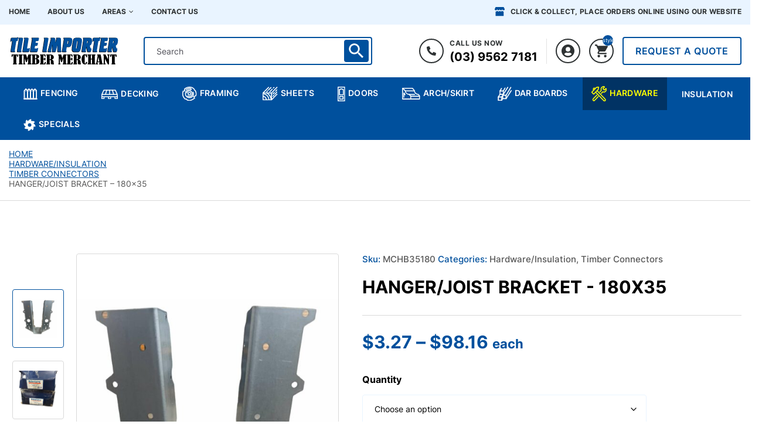

--- FILE ---
content_type: text/html; charset=UTF-8
request_url: https://tileimporter.com.au/product/hanger-joist-bracket-180x35/
body_size: 26786
content:
<!DOCTYPE HTML>
<html lang="en-AU">
<head>
    <meta charset="UTF-8" />
    <meta name="viewport" content="width=device-width, user-scalable=no, initial-scale=1.0, maximum-scale=1.0, minimum-scale=1.0">
    <meta http-equiv="X-UA-Compatible" content="ie=edge">
    <link rel="icon" href="https://tileimporter.com.au/wp-content/uploads/2024/02/favicon.png" type="image/x-icon">
    <title>Hanger/Joist Bracket &#8211; 180&#215;35 &#8211; Tile Importer Timber Merchant</title>
<meta name='robots' content='max-image-preview:large' />
<link rel='dns-prefetch' href='//www.google.com' />
<link rel="alternate" type="application/rss+xml" title="Tile Importer Timber Merchant &raquo; Feed" href="https://tileimporter.com.au/feed/" />
<link rel="alternate" type="application/rss+xml" title="Tile Importer Timber Merchant &raquo; Comments Feed" href="https://tileimporter.com.au/comments/feed/" />
<link rel="alternate" type="application/rss+xml" title="Tile Importer Timber Merchant &raquo; Hanger/Joist Bracket &#8211; 180&#215;35 Comments Feed" href="https://tileimporter.com.au/product/hanger-joist-bracket-180x35/feed/" />
<link rel="alternate" title="oEmbed (JSON)" type="application/json+oembed" href="https://tileimporter.com.au/wp-json/oembed/1.0/embed?url=https%3A%2F%2Ftileimporter.com.au%2Fproduct%2Fhanger-joist-bracket-180x35%2F" />
<link rel="alternate" title="oEmbed (XML)" type="text/xml+oembed" href="https://tileimporter.com.au/wp-json/oembed/1.0/embed?url=https%3A%2F%2Ftileimporter.com.au%2Fproduct%2Fhanger-joist-bracket-180x35%2F&#038;format=xml" />
<style id='wp-img-auto-sizes-contain-inline-css' type='text/css'>
img:is([sizes=auto i],[sizes^="auto," i]){contain-intrinsic-size:3000px 1500px}
/*# sourceURL=wp-img-auto-sizes-contain-inline-css */
</style>
<style id='wp-emoji-styles-inline-css' type='text/css'>

	img.wp-smiley, img.emoji {
		display: inline !important;
		border: none !important;
		box-shadow: none !important;
		height: 1em !important;
		width: 1em !important;
		margin: 0 0.07em !important;
		vertical-align: -0.1em !important;
		background: none !important;
		padding: 0 !important;
	}
/*# sourceURL=wp-emoji-styles-inline-css */
</style>
<style id='wp-block-library-inline-css' type='text/css'>
:root{--wp-block-synced-color:#7a00df;--wp-block-synced-color--rgb:122,0,223;--wp-bound-block-color:var(--wp-block-synced-color);--wp-editor-canvas-background:#ddd;--wp-admin-theme-color:#007cba;--wp-admin-theme-color--rgb:0,124,186;--wp-admin-theme-color-darker-10:#006ba1;--wp-admin-theme-color-darker-10--rgb:0,107,160.5;--wp-admin-theme-color-darker-20:#005a87;--wp-admin-theme-color-darker-20--rgb:0,90,135;--wp-admin-border-width-focus:2px}@media (min-resolution:192dpi){:root{--wp-admin-border-width-focus:1.5px}}.wp-element-button{cursor:pointer}:root .has-very-light-gray-background-color{background-color:#eee}:root .has-very-dark-gray-background-color{background-color:#313131}:root .has-very-light-gray-color{color:#eee}:root .has-very-dark-gray-color{color:#313131}:root .has-vivid-green-cyan-to-vivid-cyan-blue-gradient-background{background:linear-gradient(135deg,#00d084,#0693e3)}:root .has-purple-crush-gradient-background{background:linear-gradient(135deg,#34e2e4,#4721fb 50%,#ab1dfe)}:root .has-hazy-dawn-gradient-background{background:linear-gradient(135deg,#faaca8,#dad0ec)}:root .has-subdued-olive-gradient-background{background:linear-gradient(135deg,#fafae1,#67a671)}:root .has-atomic-cream-gradient-background{background:linear-gradient(135deg,#fdd79a,#004a59)}:root .has-nightshade-gradient-background{background:linear-gradient(135deg,#330968,#31cdcf)}:root .has-midnight-gradient-background{background:linear-gradient(135deg,#020381,#2874fc)}:root{--wp--preset--font-size--normal:16px;--wp--preset--font-size--huge:42px}.has-regular-font-size{font-size:1em}.has-larger-font-size{font-size:2.625em}.has-normal-font-size{font-size:var(--wp--preset--font-size--normal)}.has-huge-font-size{font-size:var(--wp--preset--font-size--huge)}.has-text-align-center{text-align:center}.has-text-align-left{text-align:left}.has-text-align-right{text-align:right}.has-fit-text{white-space:nowrap!important}#end-resizable-editor-section{display:none}.aligncenter{clear:both}.items-justified-left{justify-content:flex-start}.items-justified-center{justify-content:center}.items-justified-right{justify-content:flex-end}.items-justified-space-between{justify-content:space-between}.screen-reader-text{border:0;clip-path:inset(50%);height:1px;margin:-1px;overflow:hidden;padding:0;position:absolute;width:1px;word-wrap:normal!important}.screen-reader-text:focus{background-color:#ddd;clip-path:none;color:#444;display:block;font-size:1em;height:auto;left:5px;line-height:normal;padding:15px 23px 14px;text-decoration:none;top:5px;width:auto;z-index:100000}html :where(.has-border-color){border-style:solid}html :where([style*=border-top-color]){border-top-style:solid}html :where([style*=border-right-color]){border-right-style:solid}html :where([style*=border-bottom-color]){border-bottom-style:solid}html :where([style*=border-left-color]){border-left-style:solid}html :where([style*=border-width]){border-style:solid}html :where([style*=border-top-width]){border-top-style:solid}html :where([style*=border-right-width]){border-right-style:solid}html :where([style*=border-bottom-width]){border-bottom-style:solid}html :where([style*=border-left-width]){border-left-style:solid}html :where(img[class*=wp-image-]){height:auto;max-width:100%}:where(figure){margin:0 0 1em}html :where(.is-position-sticky){--wp-admin--admin-bar--position-offset:var(--wp-admin--admin-bar--height,0px)}@media screen and (max-width:600px){html :where(.is-position-sticky){--wp-admin--admin-bar--position-offset:0px}}

/*# sourceURL=wp-block-library-inline-css */
</style><link rel='stylesheet' id='wc-blocks-style-css' href='https://tileimporter.com.au/wp-content/plugins/woocommerce/assets/client/blocks/wc-blocks.css?ver=wc-10.4.3' type='text/css' media='all' />
<style id='global-styles-inline-css' type='text/css'>
:root{--wp--preset--aspect-ratio--square: 1;--wp--preset--aspect-ratio--4-3: 4/3;--wp--preset--aspect-ratio--3-4: 3/4;--wp--preset--aspect-ratio--3-2: 3/2;--wp--preset--aspect-ratio--2-3: 2/3;--wp--preset--aspect-ratio--16-9: 16/9;--wp--preset--aspect-ratio--9-16: 9/16;--wp--preset--color--black: #000000;--wp--preset--color--cyan-bluish-gray: #abb8c3;--wp--preset--color--white: #ffffff;--wp--preset--color--pale-pink: #f78da7;--wp--preset--color--vivid-red: #cf2e2e;--wp--preset--color--luminous-vivid-orange: #ff6900;--wp--preset--color--luminous-vivid-amber: #fcb900;--wp--preset--color--light-green-cyan: #7bdcb5;--wp--preset--color--vivid-green-cyan: #00d084;--wp--preset--color--pale-cyan-blue: #8ed1fc;--wp--preset--color--vivid-cyan-blue: #0693e3;--wp--preset--color--vivid-purple: #9b51e0;--wp--preset--gradient--vivid-cyan-blue-to-vivid-purple: linear-gradient(135deg,rgb(6,147,227) 0%,rgb(155,81,224) 100%);--wp--preset--gradient--light-green-cyan-to-vivid-green-cyan: linear-gradient(135deg,rgb(122,220,180) 0%,rgb(0,208,130) 100%);--wp--preset--gradient--luminous-vivid-amber-to-luminous-vivid-orange: linear-gradient(135deg,rgb(252,185,0) 0%,rgb(255,105,0) 100%);--wp--preset--gradient--luminous-vivid-orange-to-vivid-red: linear-gradient(135deg,rgb(255,105,0) 0%,rgb(207,46,46) 100%);--wp--preset--gradient--very-light-gray-to-cyan-bluish-gray: linear-gradient(135deg,rgb(238,238,238) 0%,rgb(169,184,195) 100%);--wp--preset--gradient--cool-to-warm-spectrum: linear-gradient(135deg,rgb(74,234,220) 0%,rgb(151,120,209) 20%,rgb(207,42,186) 40%,rgb(238,44,130) 60%,rgb(251,105,98) 80%,rgb(254,248,76) 100%);--wp--preset--gradient--blush-light-purple: linear-gradient(135deg,rgb(255,206,236) 0%,rgb(152,150,240) 100%);--wp--preset--gradient--blush-bordeaux: linear-gradient(135deg,rgb(254,205,165) 0%,rgb(254,45,45) 50%,rgb(107,0,62) 100%);--wp--preset--gradient--luminous-dusk: linear-gradient(135deg,rgb(255,203,112) 0%,rgb(199,81,192) 50%,rgb(65,88,208) 100%);--wp--preset--gradient--pale-ocean: linear-gradient(135deg,rgb(255,245,203) 0%,rgb(182,227,212) 50%,rgb(51,167,181) 100%);--wp--preset--gradient--electric-grass: linear-gradient(135deg,rgb(202,248,128) 0%,rgb(113,206,126) 100%);--wp--preset--gradient--midnight: linear-gradient(135deg,rgb(2,3,129) 0%,rgb(40,116,252) 100%);--wp--preset--font-size--small: 13px;--wp--preset--font-size--medium: 20px;--wp--preset--font-size--large: 36px;--wp--preset--font-size--x-large: 42px;--wp--preset--spacing--20: 0.44rem;--wp--preset--spacing--30: 0.67rem;--wp--preset--spacing--40: 1rem;--wp--preset--spacing--50: 1.5rem;--wp--preset--spacing--60: 2.25rem;--wp--preset--spacing--70: 3.38rem;--wp--preset--spacing--80: 5.06rem;--wp--preset--shadow--natural: 6px 6px 9px rgba(0, 0, 0, 0.2);--wp--preset--shadow--deep: 12px 12px 50px rgba(0, 0, 0, 0.4);--wp--preset--shadow--sharp: 6px 6px 0px rgba(0, 0, 0, 0.2);--wp--preset--shadow--outlined: 6px 6px 0px -3px rgb(255, 255, 255), 6px 6px rgb(0, 0, 0);--wp--preset--shadow--crisp: 6px 6px 0px rgb(0, 0, 0);}:where(.is-layout-flex){gap: 0.5em;}:where(.is-layout-grid){gap: 0.5em;}body .is-layout-flex{display: flex;}.is-layout-flex{flex-wrap: wrap;align-items: center;}.is-layout-flex > :is(*, div){margin: 0;}body .is-layout-grid{display: grid;}.is-layout-grid > :is(*, div){margin: 0;}:where(.wp-block-columns.is-layout-flex){gap: 2em;}:where(.wp-block-columns.is-layout-grid){gap: 2em;}:where(.wp-block-post-template.is-layout-flex){gap: 1.25em;}:where(.wp-block-post-template.is-layout-grid){gap: 1.25em;}.has-black-color{color: var(--wp--preset--color--black) !important;}.has-cyan-bluish-gray-color{color: var(--wp--preset--color--cyan-bluish-gray) !important;}.has-white-color{color: var(--wp--preset--color--white) !important;}.has-pale-pink-color{color: var(--wp--preset--color--pale-pink) !important;}.has-vivid-red-color{color: var(--wp--preset--color--vivid-red) !important;}.has-luminous-vivid-orange-color{color: var(--wp--preset--color--luminous-vivid-orange) !important;}.has-luminous-vivid-amber-color{color: var(--wp--preset--color--luminous-vivid-amber) !important;}.has-light-green-cyan-color{color: var(--wp--preset--color--light-green-cyan) !important;}.has-vivid-green-cyan-color{color: var(--wp--preset--color--vivid-green-cyan) !important;}.has-pale-cyan-blue-color{color: var(--wp--preset--color--pale-cyan-blue) !important;}.has-vivid-cyan-blue-color{color: var(--wp--preset--color--vivid-cyan-blue) !important;}.has-vivid-purple-color{color: var(--wp--preset--color--vivid-purple) !important;}.has-black-background-color{background-color: var(--wp--preset--color--black) !important;}.has-cyan-bluish-gray-background-color{background-color: var(--wp--preset--color--cyan-bluish-gray) !important;}.has-white-background-color{background-color: var(--wp--preset--color--white) !important;}.has-pale-pink-background-color{background-color: var(--wp--preset--color--pale-pink) !important;}.has-vivid-red-background-color{background-color: var(--wp--preset--color--vivid-red) !important;}.has-luminous-vivid-orange-background-color{background-color: var(--wp--preset--color--luminous-vivid-orange) !important;}.has-luminous-vivid-amber-background-color{background-color: var(--wp--preset--color--luminous-vivid-amber) !important;}.has-light-green-cyan-background-color{background-color: var(--wp--preset--color--light-green-cyan) !important;}.has-vivid-green-cyan-background-color{background-color: var(--wp--preset--color--vivid-green-cyan) !important;}.has-pale-cyan-blue-background-color{background-color: var(--wp--preset--color--pale-cyan-blue) !important;}.has-vivid-cyan-blue-background-color{background-color: var(--wp--preset--color--vivid-cyan-blue) !important;}.has-vivid-purple-background-color{background-color: var(--wp--preset--color--vivid-purple) !important;}.has-black-border-color{border-color: var(--wp--preset--color--black) !important;}.has-cyan-bluish-gray-border-color{border-color: var(--wp--preset--color--cyan-bluish-gray) !important;}.has-white-border-color{border-color: var(--wp--preset--color--white) !important;}.has-pale-pink-border-color{border-color: var(--wp--preset--color--pale-pink) !important;}.has-vivid-red-border-color{border-color: var(--wp--preset--color--vivid-red) !important;}.has-luminous-vivid-orange-border-color{border-color: var(--wp--preset--color--luminous-vivid-orange) !important;}.has-luminous-vivid-amber-border-color{border-color: var(--wp--preset--color--luminous-vivid-amber) !important;}.has-light-green-cyan-border-color{border-color: var(--wp--preset--color--light-green-cyan) !important;}.has-vivid-green-cyan-border-color{border-color: var(--wp--preset--color--vivid-green-cyan) !important;}.has-pale-cyan-blue-border-color{border-color: var(--wp--preset--color--pale-cyan-blue) !important;}.has-vivid-cyan-blue-border-color{border-color: var(--wp--preset--color--vivid-cyan-blue) !important;}.has-vivid-purple-border-color{border-color: var(--wp--preset--color--vivid-purple) !important;}.has-vivid-cyan-blue-to-vivid-purple-gradient-background{background: var(--wp--preset--gradient--vivid-cyan-blue-to-vivid-purple) !important;}.has-light-green-cyan-to-vivid-green-cyan-gradient-background{background: var(--wp--preset--gradient--light-green-cyan-to-vivid-green-cyan) !important;}.has-luminous-vivid-amber-to-luminous-vivid-orange-gradient-background{background: var(--wp--preset--gradient--luminous-vivid-amber-to-luminous-vivid-orange) !important;}.has-luminous-vivid-orange-to-vivid-red-gradient-background{background: var(--wp--preset--gradient--luminous-vivid-orange-to-vivid-red) !important;}.has-very-light-gray-to-cyan-bluish-gray-gradient-background{background: var(--wp--preset--gradient--very-light-gray-to-cyan-bluish-gray) !important;}.has-cool-to-warm-spectrum-gradient-background{background: var(--wp--preset--gradient--cool-to-warm-spectrum) !important;}.has-blush-light-purple-gradient-background{background: var(--wp--preset--gradient--blush-light-purple) !important;}.has-blush-bordeaux-gradient-background{background: var(--wp--preset--gradient--blush-bordeaux) !important;}.has-luminous-dusk-gradient-background{background: var(--wp--preset--gradient--luminous-dusk) !important;}.has-pale-ocean-gradient-background{background: var(--wp--preset--gradient--pale-ocean) !important;}.has-electric-grass-gradient-background{background: var(--wp--preset--gradient--electric-grass) !important;}.has-midnight-gradient-background{background: var(--wp--preset--gradient--midnight) !important;}.has-small-font-size{font-size: var(--wp--preset--font-size--small) !important;}.has-medium-font-size{font-size: var(--wp--preset--font-size--medium) !important;}.has-large-font-size{font-size: var(--wp--preset--font-size--large) !important;}.has-x-large-font-size{font-size: var(--wp--preset--font-size--x-large) !important;}
/*# sourceURL=global-styles-inline-css */
</style>

<style id='classic-theme-styles-inline-css' type='text/css'>
/*! This file is auto-generated */
.wp-block-button__link{color:#fff;background-color:#32373c;border-radius:9999px;box-shadow:none;text-decoration:none;padding:calc(.667em + 2px) calc(1.333em + 2px);font-size:1.125em}.wp-block-file__button{background:#32373c;color:#fff;text-decoration:none}
/*# sourceURL=/wp-includes/css/classic-themes.min.css */
</style>
<link rel='stylesheet' id='contact-form-7-css' href='https://tileimporter.com.au/wp-content/plugins/contact-form-7/includes/css/styles.css?ver=6.1.4' type='text/css' media='all' />
<link rel='stylesheet' id='woocommerce-layout-css' href='https://tileimporter.com.au/wp-content/plugins/woocommerce/assets/css/woocommerce-layout.css?ver=10.4.3' type='text/css' media='all' />
<link rel='stylesheet' id='woocommerce-smallscreen-css' href='https://tileimporter.com.au/wp-content/plugins/woocommerce/assets/css/woocommerce-smallscreen.css?ver=10.4.3' type='text/css' media='only screen and (max-width: 768px)' />
<link rel='stylesheet' id='woocommerce-general-css' href='https://tileimporter.com.au/wp-content/plugins/woocommerce/assets/css/woocommerce.css?ver=10.4.3' type='text/css' media='all' />
<style id='woocommerce-inline-inline-css' type='text/css'>
.woocommerce form .form-row .required { visibility: visible; }
/*# sourceURL=woocommerce-inline-inline-css */
</style>
<link rel='stylesheet' id='wpcf7-redirect-script-frontend-css' href='https://tileimporter.com.au/wp-content/plugins/wpcf7-redirect/build/assets/frontend-script.css?ver=2c532d7e2be36f6af233' type='text/css' media='all' />
<link rel='stylesheet' id='aws-style-css' href='https://tileimporter.com.au/wp-content/plugins/advanced-woo-search/assets/css/common.min.css?ver=3.52' type='text/css' media='all' />
<link rel='stylesheet' id='brands-styles-css' href='https://tileimporter.com.au/wp-content/plugins/woocommerce/assets/css/brands.css?ver=10.4.3' type='text/css' media='all' />
<link rel='stylesheet' id='wc_stripe_express_checkout_style-css' href='https://tileimporter.com.au/wp-content/plugins/woocommerce-gateway-stripe/build/express-checkout.css?ver=f49792bd42ded7e3e1cb' type='text/css' media='all' />
<link rel='stylesheet' id='cmn-font-awesome.min-css' href='https://tileimporter.com.au/wp-content/themes/tileimporter/assets/css/font-awesome.min.css?ver=1.0' type='text/css' media='all' />
<link rel='stylesheet' id='cmn-slick.min-css' href='https://tileimporter.com.au/wp-content/themes/tileimporter/assets/css/slick.min.css?ver=1.0' type='text/css' media='all' />
<link rel='stylesheet' id='cmn-slick-theme.min-css' href='https://tileimporter.com.au/wp-content/themes/tileimporter/assets/css/slick-theme.min.css?ver=1.0' type='text/css' media='all' />
<link rel='stylesheet' id='cmn-woocommerce-layout-css' href='https://tileimporter.com.au/wp-content/themes/tileimporter/assets/css/woocommerce-layout.css?ver=1.0' type='text/css' media='all' />
<link rel='stylesheet' id='cmn-woocommerce-smallscreen-css' href='https://tileimporter.com.au/wp-content/themes/tileimporter/assets/css/woocommerce-smallscreen.css?ver=1.0' type='text/css' media='only screen and (max-width: 768px)' />
<link rel='stylesheet' id='cmn-woocommerce-css' href='https://tileimporter.com.au/wp-content/themes/tileimporter/assets/css/woocommerce.css?ver=1.0' type='text/css' media='all' />
<link rel='stylesheet' id='cmn-woo-custom-css' href='https://tileimporter.com.au/wp-content/themes/tileimporter/assets/css/woo-custom.css?ver=1.0' type='text/css' media='all' />
<link rel='stylesheet' id='cmn-header-css' href='https://tileimporter.com.au/wp-content/themes/tileimporter/assets/css/header.css?ver=1.0' type='text/css' media='all' />
<link rel='stylesheet' id='cmn-style-css' href='https://tileimporter.com.au/wp-content/themes/tileimporter/assets/css/style.css?ver=1.0' type='text/css' media='all' />
<link rel='stylesheet' id='cmn-minicart-css' href='https://tileimporter.com.au/wp-content/themes/tileimporter/assets/css/minicart.css?ver=1.0' type='text/css' media='all' />
<link rel='stylesheet' id='cmn-jquery.fancybox.min-css' href='https://tileimporter.com.au/wp-content/themes/tileimporter/assets/css/jquery.fancybox.min.css?ver=1.0' type='text/css' media='all' />
<link rel='stylesheet' id='cmn-product-detail-css' href='https://tileimporter.com.au/wp-content/themes/tileimporter/assets/css/product-detail.css?ver=1.0' type='text/css' media='all' />
<link rel='stylesheet' id='cmn-blog-detail-css' href='https://tileimporter.com.au/wp-content/themes/tileimporter/assets/css/blog-detail.css?ver=1.0' type='text/css' media='all' />
<link rel='stylesheet' id='jquery-ui-smoothness-css' href='https://tileimporter.com.au/wp-content/plugins/contact-form-7/includes/js/jquery-ui/themes/smoothness/jquery-ui.min.css?ver=1.12.1' type='text/css' media='screen' />
<script type="185b94b4551cad4c94a664d6-text/javascript" src="https://tileimporter.com.au/wp-includes/js/jquery/jquery.min.js?ver=3.7.1" id="jquery-core-js"></script>
<script type="185b94b4551cad4c94a664d6-text/javascript" src="https://tileimporter.com.au/wp-includes/js/jquery/jquery-migrate.min.js?ver=3.4.1" id="jquery-migrate-js"></script>
<script type="185b94b4551cad4c94a664d6-text/javascript" src="https://tileimporter.com.au/wp-content/plugins/recaptcha-woo/js/rcfwc.js?ver=1.0" id="rcfwc-js-js" defer="defer" data-wp-strategy="defer"></script>
<script type="185b94b4551cad4c94a664d6-text/javascript" src="https://www.google.com/recaptcha/api.js?hl=en_AU" id="recaptcha-js" defer="defer" data-wp-strategy="defer"></script>
<script type="185b94b4551cad4c94a664d6-text/javascript" src="https://tileimporter.com.au/wp-content/plugins/woocommerce/assets/js/jquery-blockui/jquery.blockUI.min.js?ver=2.7.0-wc.10.4.3" id="wc-jquery-blockui-js" defer="defer" data-wp-strategy="defer"></script>
<script type="185b94b4551cad4c94a664d6-text/javascript" id="wc-add-to-cart-js-extra">
/* <![CDATA[ */
var wc_add_to_cart_params = {"ajax_url":"/wp-admin/admin-ajax.php","wc_ajax_url":"/?wc-ajax=%%endpoint%%","i18n_view_cart":"View cart","cart_url":"https://tileimporter.com.au/cart/","is_cart":"","cart_redirect_after_add":"no"};
//# sourceURL=wc-add-to-cart-js-extra
/* ]]> */
</script>
<script type="185b94b4551cad4c94a664d6-text/javascript" src="https://tileimporter.com.au/wp-content/plugins/woocommerce/assets/js/frontend/add-to-cart.min.js?ver=10.4.3" id="wc-add-to-cart-js" defer="defer" data-wp-strategy="defer"></script>
<script type="185b94b4551cad4c94a664d6-text/javascript" id="wc-single-product-js-extra">
/* <![CDATA[ */
var wc_single_product_params = {"i18n_required_rating_text":"Please select a rating","i18n_rating_options":["1 of 5 stars","2 of 5 stars","3 of 5 stars","4 of 5 stars","5 of 5 stars"],"i18n_product_gallery_trigger_text":"View full-screen image gallery","review_rating_required":"yes","flexslider":{"rtl":false,"animation":"slide","smoothHeight":true,"directionNav":false,"controlNav":"thumbnails","slideshow":false,"animationSpeed":500,"animationLoop":false,"allowOneSlide":false},"zoom_enabled":"","zoom_options":[],"photoswipe_enabled":"","photoswipe_options":{"shareEl":false,"closeOnScroll":false,"history":false,"hideAnimationDuration":0,"showAnimationDuration":0},"flexslider_enabled":""};
//# sourceURL=wc-single-product-js-extra
/* ]]> */
</script>
<script type="185b94b4551cad4c94a664d6-text/javascript" src="https://tileimporter.com.au/wp-content/plugins/woocommerce/assets/js/frontend/single-product.min.js?ver=10.4.3" id="wc-single-product-js" defer="defer" data-wp-strategy="defer"></script>
<script type="185b94b4551cad4c94a664d6-text/javascript" src="https://tileimporter.com.au/wp-content/plugins/woocommerce/assets/js/js-cookie/js.cookie.min.js?ver=2.1.4-wc.10.4.3" id="wc-js-cookie-js" defer="defer" data-wp-strategy="defer"></script>
<script type="185b94b4551cad4c94a664d6-text/javascript" id="woocommerce-js-extra">
/* <![CDATA[ */
var woocommerce_params = {"ajax_url":"/wp-admin/admin-ajax.php","wc_ajax_url":"/?wc-ajax=%%endpoint%%","i18n_password_show":"Show password","i18n_password_hide":"Hide password"};
//# sourceURL=woocommerce-js-extra
/* ]]> */
</script>
<script type="185b94b4551cad4c94a664d6-text/javascript" src="https://tileimporter.com.au/wp-content/plugins/woocommerce/assets/js/frontend/woocommerce.min.js?ver=10.4.3" id="woocommerce-js" defer="defer" data-wp-strategy="defer"></script>
<script type="185b94b4551cad4c94a664d6-text/javascript" id="wc-cart-fragments-js-extra">
/* <![CDATA[ */
var wc_cart_fragments_params = {"ajax_url":"/wp-admin/admin-ajax.php","wc_ajax_url":"/?wc-ajax=%%endpoint%%","cart_hash_key":"wc_cart_hash_f3480224d827d1238b5644aa6b99bb58","fragment_name":"wc_fragments_f3480224d827d1238b5644aa6b99bb58","request_timeout":"5000"};
//# sourceURL=wc-cart-fragments-js-extra
/* ]]> */
</script>
<script type="185b94b4551cad4c94a664d6-text/javascript" src="https://tileimporter.com.au/wp-content/plugins/woocommerce/assets/js/frontend/cart-fragments.min.js?ver=10.4.3" id="wc-cart-fragments-js" defer="defer" data-wp-strategy="defer"></script>
<script type="185b94b4551cad4c94a664d6-text/javascript" src="https://tileimporter.com.au/wp-content/themes/tileimporter/assets/js/jquery.noconflict.js?ver=6.9" id="jquery-noconflict-js"></script>
<link rel="https://api.w.org/" href="https://tileimporter.com.au/wp-json/" /><link rel="alternate" title="JSON" type="application/json" href="https://tileimporter.com.au/wp-json/wp/v2/product/8159" /><link rel="EditURI" type="application/rsd+xml" title="RSD" href="https://tileimporter.com.au/xmlrpc.php?rsd" />
<meta name="generator" content="WordPress 6.9" />
<meta name="generator" content="WooCommerce 10.4.3" />
<link rel="canonical" href="https://tileimporter.com.au/product/hanger-joist-bracket-180x35/" />
<link rel='shortlink' href='https://tileimporter.com.au/?p=8159' />

<!-- This website runs the Product Feed PRO for WooCommerce by AdTribes.io plugin - version woocommercesea_option_installed_version -->
	<noscript><style>.woocommerce-product-gallery{ opacity: 1 !important; }</style></noscript>
	<style type="text/css" id="filter-everything-inline-css">.wpc-orderby-select{width:100%}.wpc-filters-open-button-container{display:none}.wpc-debug-message{padding:16px;font-size:14px;border:1px dashed #ccc;margin-bottom:20px}.wpc-debug-title{visibility:hidden}.wpc-button-inner,.wpc-chip-content{display:flex;align-items:center}.wpc-icon-html-wrapper{position:relative;margin-right:10px;top:2px}.wpc-icon-html-wrapper span{display:block;height:1px;width:18px;border-radius:3px;background:#2c2d33;margin-bottom:4px;position:relative}span.wpc-icon-line-1:after,span.wpc-icon-line-2:after,span.wpc-icon-line-3:after{content:"";display:block;width:3px;height:3px;border:1px solid #2c2d33;background-color:#fff;position:absolute;top:-2px;box-sizing:content-box}span.wpc-icon-line-3:after{border-radius:50%;left:2px}span.wpc-icon-line-1:after{border-radius:50%;left:5px}span.wpc-icon-line-2:after{border-radius:50%;left:12px}body .wpc-filters-open-button-container a.wpc-filters-open-widget,body .wpc-filters-open-button-container a.wpc-open-close-filters-button{display:inline-block;text-align:left;border:1px solid #2c2d33;border-radius:2px;line-height:1.5;padding:7px 12px;background-color:transparent;color:#2c2d33;box-sizing:border-box;text-decoration:none!important;font-weight:400;transition:none;position:relative}@media screen and (max-width:768px){.wpc_show_bottom_widget .wpc-filters-open-button-container,.wpc_show_open_close_button .wpc-filters-open-button-container{display:block}.wpc_show_bottom_widget .wpc-filters-open-button-container{margin-top:1em;margin-bottom:1em}}</style>
		<style type="text/css" id="wp-custom-css">
			
#wpwrap .wrap #edittag{
	max-width:100% !important;
}		</style>
		    
<link rel='stylesheet' id='wc-stripe-blocks-checkout-style-css' href='https://tileimporter.com.au/wp-content/plugins/woocommerce-gateway-stripe/build/upe-blocks.css?ver=5149cca93b0373758856' type='text/css' media='all' />
<link rel='stylesheet' id='wc-stripe-upe-classic-css' href='https://tileimporter.com.au/wp-content/plugins/woocommerce-gateway-stripe/build/upe-classic.css?ver=10.3.1' type='text/css' media='all' />
<link rel='stylesheet' id='stripelink_styles-css' href='https://tileimporter.com.au/wp-content/plugins/woocommerce-gateway-stripe/assets/css/stripe-link.css?ver=10.3.1' type='text/css' media='all' />
</head>
<body class="wp-singular product-template-default single single-product postid-8159 wp-theme-tileimporter woocommerce theme-tileimporter woocommerce-page woocommerce-no-js product-hanger-joist-bracket-180x35">
	    <header class="mainheader relative">
        <a class="togglebtn"><span></span></a>
        <div class="overlay"></div>
        <!--  header TOP  -->
        <div class="header_top">
            <div class="container ">
                <div class="flex-container wrap justify-content-between align-items-center">
                  <div class="htop_left">
                          <ul id="menu-top-header-menu" class="htop-menu-link main-menu"><li id="menu-item-10731" class="menu-item menu-item-type-post_type menu-item-object-page menu-item-home menu-item-10731"><a href="https://tileimporter.com.au/">Home</a></li>
<li id="menu-item-10733" class="menu-item menu-item-type-post_type menu-item-object-page menu-item-10733"><a href="https://tileimporter.com.au/about-us/">About Us</a></li>
<li id="menu-item-10734" class="areas-dropdown menu-item menu-item-type-post_type menu-item-object-page menu-item-has-children menu-item-10734"><a href="https://tileimporter.com.au/areas/">Areas</a><div class="submenu megamenu"><ul class="sublink"><li class="has-sub area menu-item-hover menu-item menu-item-type-custom menu-item-object-custom menu-item-has-children"><a href="javascript:void(0)">Hardware Store</a><ul class="submenu menu_level2">		<li id="menu-item-10740" class="menu-item menu-item-type-post_type menu-item-object-page menu-item-10740"><a href="https://tileimporter.com.au/areas/hardware-store-bentleigh/">Hardware Store Bentleigh</a></li>
		<li id="menu-item-10741" class="menu-item menu-item-type-post_type menu-item-object-page menu-item-10741"><a href="https://tileimporter.com.au/areas/hardware-store-brighton/">Hardware Store Brighton</a></li>
		<li id="menu-item-10742" class="menu-item menu-item-type-post_type menu-item-object-page menu-item-10742"><a href="https://tileimporter.com.au/areas/hardware-store-chadstone/">Hardware Store Chadstone</a></li>
		<li id="menu-item-10743" class="menu-item menu-item-type-post_type menu-item-object-page menu-item-10743"><a href="https://tileimporter.com.au/areas/hardware-store-cheltenham/">Hardware Store Cheltenham</a></li>
		<li id="menu-item-10744" class="menu-item menu-item-type-post_type menu-item-object-page menu-item-10744"><a href="https://tileimporter.com.au/areas/hardware-store-clayton/">Hardware Store Clayton</a></li>
		<li id="menu-item-10745" class="menu-item menu-item-type-post_type menu-item-object-page menu-item-10745"><a href="https://tileimporter.com.au/areas/hardware-store-hampton/">Hardware Store Hampton</a></li>
		<li id="menu-item-10746" class="menu-item menu-item-type-post_type menu-item-object-page menu-item-10746"><a href="https://tileimporter.com.au/areas/hardware-store-moorabbin/">Hardware Store Moorabbin</a></li>
		<li id="menu-item-10747" class="menu-item menu-item-type-post_type menu-item-object-page menu-item-10747"><a href="https://tileimporter.com.au/areas/hardware-store-mulgrave/">Hardware Store Mulgrave</a></li>
		<li id="menu-item-10748" class="menu-item menu-item-type-post_type menu-item-object-page menu-item-10748"><a href="https://tileimporter.com.au/areas/hardware-store-murrumbeena/">Hardware Store Murrumbeena</a></li>
		<li id="menu-item-10749" class="menu-item menu-item-type-post_type menu-item-object-page menu-item-10749"><a href="https://tileimporter.com.au/areas/hardware-store-oakleigh/">Hardware Store Oakleigh</a></li>
		<li id="menu-item-10750" class="menu-item menu-item-type-post_type menu-item-object-page menu-item-10750"><a href="https://tileimporter.com.au/areas/hardware-store-oakleigh-south/">Hardware Store Oakleigh South</a></li>
		<li id="menu-item-10751" class="menu-item menu-item-type-post_type menu-item-object-page menu-item-10751"><a href="https://tileimporter.com.au/areas/hardware-store-springvale/">Hardware Store Springvale</a></li>
</ul></li><li class="has-sub area menu-item menu-item-type-custom menu-item-object-custom menu-item-has-children"><a href="javascript:void(0)">Timber Suppliers</a><ul class="submenu menu_level2">		<li id="menu-item-10764" class="menu-item menu-item-type-post_type menu-item-object-page menu-item-10764"><a href="https://tileimporter.com.au/areas/timber-suppliers-bentleigh/">Timber Suppliers Bentleigh</a></li>
		<li id="menu-item-10765" class="menu-item menu-item-type-post_type menu-item-object-page menu-item-10765"><a href="https://tileimporter.com.au/areas/timber-suppliers-brighton/">Timber Suppliers Brighton</a></li>
		<li id="menu-item-10766" class="menu-item menu-item-type-post_type menu-item-object-page menu-item-10766"><a href="https://tileimporter.com.au/areas/timber-suppliers-chadstone/">Timber Suppliers Chadstone</a></li>
		<li id="menu-item-10767" class="menu-item menu-item-type-post_type menu-item-object-page menu-item-10767"><a href="https://tileimporter.com.au/areas/timber-suppliers-cheltenham/">Timber Suppliers Cheltenham</a></li>
		<li id="menu-item-10768" class="menu-item menu-item-type-post_type menu-item-object-page menu-item-10768"><a href="https://tileimporter.com.au/areas/timber-suppliers-clayton/">Timber Suppliers Clayton</a></li>
		<li id="menu-item-10769" class="menu-item menu-item-type-post_type menu-item-object-page menu-item-10769"><a href="https://tileimporter.com.au/areas/timber-suppliers-hampton/">Timber Suppliers Hampton</a></li>
		<li id="menu-item-10770" class="menu-item menu-item-type-post_type menu-item-object-page menu-item-10770"><a href="https://tileimporter.com.au/areas/timber-suppliers-moorabbin/">Timber Suppliers Moorabbin</a></li>
		<li id="menu-item-10771" class="menu-item menu-item-type-post_type menu-item-object-page menu-item-10771"><a href="https://tileimporter.com.au/areas/timber-suppliers-mulgrave/">Timber Suppliers Mulgrave</a></li>
		<li id="menu-item-10772" class="menu-item menu-item-type-post_type menu-item-object-page menu-item-10772"><a href="https://tileimporter.com.au/areas/timber-suppliers-murrumbeena/">Timber Suppliers Murrumbeena</a></li>
		<li id="menu-item-10773" class="menu-item menu-item-type-post_type menu-item-object-page menu-item-10773"><a href="https://tileimporter.com.au/areas/timber-suppliers-oakleigh/">Timber Suppliers Oakleigh</a></li>
		<li id="menu-item-10774" class="menu-item menu-item-type-post_type menu-item-object-page menu-item-10774"><a href="https://tileimporter.com.au/areas/timber-suppliers-oakleigh-south/">Timber Suppliers Oakleigh South</a></li>
		<li id="menu-item-10775" class="menu-item menu-item-type-post_type menu-item-object-page menu-item-10775"><a href="https://tileimporter.com.au/areas/timber-suppliers-springvale/">Timber Suppliers Springvale</a></li>
</ul></li><li class="has-sub area menu-item menu-item-type-custom menu-item-object-custom menu-item-has-children"><a href="javascript:void(0)">Timber Flooring</a><ul class="submenu menu_level2">		<li id="menu-item-10752" class="menu-item menu-item-type-post_type menu-item-object-page menu-item-10752"><a href="https://tileimporter.com.au/areas/timber-flooring-bentleigh/">Timber Flooring Bentleigh</a></li>
		<li id="menu-item-10753" class="menu-item menu-item-type-post_type menu-item-object-page menu-item-10753"><a href="https://tileimporter.com.au/areas/timber-flooring-brighton/">Timber Flooring Brighton</a></li>
		<li id="menu-item-10754" class="menu-item menu-item-type-post_type menu-item-object-page menu-item-10754"><a href="https://tileimporter.com.au/areas/timber-flooring-chadstone/">Timber Flooring Chadstone</a></li>
		<li id="menu-item-10755" class="menu-item menu-item-type-post_type menu-item-object-page menu-item-10755"><a href="https://tileimporter.com.au/areas/timber-flooring-cheltenham/">Timber Flooring Cheltenham</a></li>
		<li id="menu-item-10756" class="menu-item menu-item-type-post_type menu-item-object-page menu-item-10756"><a href="https://tileimporter.com.au/areas/timber-flooring-clayton/">Timber Flooring Clayton</a></li>
		<li id="menu-item-10757" class="menu-item menu-item-type-post_type menu-item-object-page menu-item-10757"><a href="https://tileimporter.com.au/areas/timber-flooring-hampton/">Timber Flooring Hampton</a></li>
		<li id="menu-item-10758" class="menu-item menu-item-type-post_type menu-item-object-page menu-item-10758"><a href="https://tileimporter.com.au/areas/timber-flooring-moorabbin/">Timber Flooring Moorabbin</a></li>
		<li id="menu-item-10759" class="menu-item menu-item-type-post_type menu-item-object-page menu-item-10759"><a href="https://tileimporter.com.au/areas/timber-flooring-mulgrave/">Timber Flooring Mulgrave</a></li>
		<li id="menu-item-10760" class="menu-item menu-item-type-post_type menu-item-object-page menu-item-10760"><a href="https://tileimporter.com.au/areas/timber-flooring-murrumbeena/">Timber Flooring Murrumbeena</a></li>
		<li id="menu-item-10761" class="menu-item menu-item-type-post_type menu-item-object-page menu-item-10761"><a href="https://tileimporter.com.au/areas/timber-flooring-oakleigh/">Timber Flooring Oakleigh</a></li>
		<li id="menu-item-10762" class="menu-item menu-item-type-post_type menu-item-object-page menu-item-10762"><a href="https://tileimporter.com.au/areas/timber-flooring-oakleigh-south/">Timber Flooring Oakleigh South</a></li>
		<li id="menu-item-10763" class="menu-item menu-item-type-post_type menu-item-object-page menu-item-10763"><a href="https://tileimporter.com.au/areas/timber-flooring-springvale/">Timber Flooring Springvale</a></li>
</ul></li></ul></div></li>
<li id="menu-item-10735" class="menu-item menu-item-type-post_type menu-item-object-page menu-item-10735"><a href="https://tileimporter.com.au/contact-us/">Contact us</a></li>
</ul>                    </div>
                    <div class="htop_right">
                        <div class="click-collect">
                            <img src="https://tileimporter.com.au/wp-content/themes/tileimporter/assets/images/icon/collect.svg" alt="collect" width="17" height="17">
                            <span>Click &amp; Collect, Place Orders Online using our Website</span>
                        </div>
                    </div>
                </div>
            </div>
        </div>
        <div class="container">
            <div class="menu-wraper flex-container wrap justify-content-between align-items-center">
                <div class="header-left">
                    <a href="https://tileimporter.com.au">
                        <img src="https://tileimporter.com.au/wp-content/uploads/2024/04/header-logo.svg" class="" alt="Header Logo" decoding="async" />                    </a>
                </div>
                <div class="search-header">
                    <div class="aws-container" data-url="/?wc-ajax=aws_action" data-siteurl="https://tileimporter.com.au" data-lang="" data-show-loader="true" data-show-more="true" data-show-page="true" data-ajax-search="true" data-show-clear="true" data-mobile-screen="false" data-use-analytics="false" data-min-chars="1" data-buttons-order="2" data-timeout="300" data-is-mobile="false" data-page-id="8159" data-tax="" ><form class="aws-search-form" action="https://tileimporter.com.au/" method="get" role="search" ><div class="aws-wrapper"><label class="aws-search-label" for="6975fdbe693ab">Search</label><input type="search" name="s" id="6975fdbe693ab" value="" class="aws-search-field" placeholder="Search" autocomplete="off" /><input type="hidden" name="post_type" value="product"><input type="hidden" name="type_aws" value="true"><div class="aws-search-clear"><span>×</span></div><div class="aws-loader"></div></div><div class="aws-search-btn aws-form-btn"><span class="aws-search-btn_icon"><svg focusable="false" xmlns="http://www.w3.org/2000/svg" viewBox="0 0 24 24" width="24px"><path d="M15.5 14h-.79l-.28-.27C15.41 12.59 16 11.11 16 9.5 16 5.91 13.09 3 9.5 3S3 5.91 3 9.5 5.91 16 9.5 16c1.61 0 3.09-.59 4.23-1.57l.27.28v.79l5 4.99L20.49 19l-4.99-5zm-6 0C7.01 14 5 11.99 5 9.5S7.01 5 9.5 5 14 7.01 14 9.5 11.99 14 9.5 14z"></path></svg></span></div></form></div>                </div>
                <div class="header-right-link">
                                        <div class="call-link">
                        <div class="link-icon">
                            <img src="https://tileimporter.com.au/wp-content/themes/tileimporter/assets/images/icon/phone-call.svg" alt="call" width="16" height="16">
                        </div>
                        
                        <div class="flex-middle">
                            <span>call us now</span>
                            <a href="tel:0395627181">(03) 9562 7181 </a>
                        </div>
                    </div>
                    					<a href="https://tileimporter.com.au/my-account/" class="link-icon">
                        <img src="https://tileimporter.com.au/wp-content/themes/tileimporter/assets/images/icon/user-circle.svg" alt="user-circle" width="22">
                    </a>
                    <a href="https://tileimporter.com.au/cart/" class="link-icon mini_cart_btn">
                        <img src="https://tileimporter.com.au/wp-content/themes/tileimporter/assets/images/icon/shopping-cart.svg" alt="cart" width="22">
						<span class="wc_count carttotal"> style="display:none;"0</span>
                    </a>
                    
                                            <!-- Mini Cart -->
                        <div class="mini_cart_wrap">
                            <div class="cart_title">
                                <div class="cart_title_text">Minicart</div>
                                <div class="cart_title_icon">
                                    <span><img src="https://tileimporter.com.au/wp-content/themes/tileimporter/assets/images/icon/close.svg" alt="close icon"></span>
                                </div>
                            </div>
                            <div class="cart_content">
                                <div class="widget woocommerce widget_shopping_cart"><h2 class="widgettitle">MiniCart</h2><div class="widget_shopping_cart_content"></div></div>                            </div>

                        </div>
                        <!-- End Mini Cart -->
                                        
                </div>
                                <a href="https://tileimporter.com.au/contact-us/#contactform" class="btn_outline">Request a Quote</a>
                        </div>
        </div>
        </div>
        <div class="menu_cta_group ">
                        <a href="tel:0395627181" class="btn_theme btn_call"><span><img src="https://tileimporter.com.au/wp-content/themes/tileimporter/assets/images/icon/phone-call.svg" alt="call" width="16" height="16"></span> (03) 9562 7181</a>
                        <a href="https://tileimporter.com.au/contact-us/#contactform" class="btn_outline">Request a Quote</a>
                    </div>
        <div class="nav-menu-wrapper">
            <div class="container">
                 <ul id="menu-main-header-menu" class="main-menu"><li id="menu-item-10776" class="hidden menu-item menu-item-type-post_type menu-item-object-page menu-item-home menu-item-10776"><a href="https://tileimporter.com.au/">Home</a></li>
<li id="menu-item-10777" class="hidden menu-item menu-item-type-post_type menu-item-object-page menu-item-10777"><a href="https://tileimporter.com.au/about-us/">About Us</a></li>
<li class="img menu-item menu-item-type-taxonomy menu-item-object-product_cat"><a href="https://tileimporter.com.au/product-category/fencing/"><img src="https://tileimporter.com.au/wp-content/uploads/2024/02/fencing.svg" class="" alt="Fencing" decoding="async" />Fencing</a></li><li class="img menu-item menu-item-type-taxonomy menu-item-object-product_cat"><a href="https://tileimporter.com.au/product-category/decking/"><img src="https://tileimporter.com.au/wp-content/uploads/2024/02/decking.svg" class="" alt="Decking" decoding="async" />Decking</a></li><li class="img menu-item menu-item-type-taxonomy menu-item-object-product_cat"><a href="https://tileimporter.com.au/product-category/framing/"><img src="https://tileimporter.com.au/wp-content/uploads/2024/02/pine.svg" class="" alt="Pine" decoding="async" />Framing</a></li><li class="img menu-item menu-item-type-taxonomy menu-item-object-product_cat"><a href="https://tileimporter.com.au/product-category/sheets/"><img src="https://tileimporter.com.au/wp-content/uploads/2024/02/sheets.svg" class="" alt="Sheets" decoding="async" />Sheets</a></li><li class="img menu-item menu-item-type-taxonomy menu-item-object-product_cat"><a href="https://tileimporter.com.au/product-category/doors/"><img src="https://tileimporter.com.au/wp-content/uploads/2024/02/doors.svg" class="" alt="Doors" decoding="async" />Doors</a></li><li class="img menu-item menu-item-type-taxonomy menu-item-object-product_cat"><a href="https://tileimporter.com.au/product-category/architraves-skirting/"><img src="https://tileimporter.com.au/wp-content/uploads/2024/03/Architraves-Skirting-icon.svg" class="" alt="Architraves Skirting Icon" decoding="async" />Arch/Skirt</a></li><li class="img menu-item menu-item-type-taxonomy menu-item-object-product_cat"><a href="https://tileimporter.com.au/product-category/hardwoods/"><img src="https://tileimporter.com.au/wp-content/uploads/2024/02/hardwoods.svg" class="" alt="Hardwoods" decoding="async" />DAR Boards</a></li><li class="img menu-item menu-item-type-taxonomy menu-item-object-product_cat current-product-ancestor current-menu-parent current-product-parent active"><a href="https://tileimporter.com.au/product-category/hardware/"><img src="https://tileimporter.com.au/wp-content/uploads/2024/02/hardware.svg" class="" alt="Hardware" decoding="async" />Hardware</a></li><li id="menu-item-24157" class="menu-item menu-item-type-custom menu-item-object-custom menu-item-24157"><a href="https://tileimporter.com.au/product-category/insulation/">Insulation</a></li>
<li class="img menu-item menu-item-type-taxonomy menu-item-object-product_cat"><a href="https://tileimporter.com.au/product-category/specials/"><img src="https://tileimporter.com.au/wp-content/uploads/2024/02/special.svg" class="" alt="Special" decoding="async" />Specials</a></li><li id="menu-item-10789" class="has-sub areas-dropdown hidden menu-item menu-item-type-post_type menu-item-object-page menu-item-has-children menu-item-10789"><a href="https://tileimporter.com.au/areas/">Areas</a><div class="submenu megamenu"><ul class="sublink">	<li id="menu-item-10790" class="menu-item-hover area has-sub menu-item menu-item-type-custom menu-item-object-custom menu-item-has-children menu-item-10790"><a href="#">Hardware Store</a><ul class="submenu menu_level2">		<li id="menu-item-10791" class="menu-item menu-item-type-post_type menu-item-object-page menu-item-10791"><a href="https://tileimporter.com.au/areas/hardware-store-bentleigh/">Hardware Store Bentleigh</a></li>
		<li id="menu-item-10792" class="menu-item menu-item-type-post_type menu-item-object-page menu-item-10792"><a href="https://tileimporter.com.au/areas/hardware-store-brighton/">Hardware Store Brighton</a></li>
		<li id="menu-item-10793" class="menu-item menu-item-type-post_type menu-item-object-page menu-item-10793"><a href="https://tileimporter.com.au/areas/hardware-store-chadstone/">Hardware Store Chadstone</a></li>
		<li id="menu-item-10794" class="menu-item menu-item-type-post_type menu-item-object-page menu-item-10794"><a href="https://tileimporter.com.au/areas/hardware-store-cheltenham/">Hardware Store Cheltenham</a></li>
		<li id="menu-item-10795" class="menu-item menu-item-type-post_type menu-item-object-page menu-item-10795"><a href="https://tileimporter.com.au/areas/hardware-store-clayton/">Hardware Store Clayton</a></li>
		<li id="menu-item-10796" class="menu-item menu-item-type-post_type menu-item-object-page menu-item-10796"><a href="https://tileimporter.com.au/areas/hardware-store-hampton/">Hardware Store Hampton</a></li>
		<li id="menu-item-10797" class="menu-item menu-item-type-post_type menu-item-object-page menu-item-10797"><a href="https://tileimporter.com.au/areas/hardware-store-moorabbin/">Hardware Store Moorabbin</a></li>
		<li id="menu-item-10798" class="menu-item menu-item-type-post_type menu-item-object-page menu-item-10798"><a href="https://tileimporter.com.au/areas/hardware-store-mulgrave/">Hardware Store Mulgrave</a></li>
		<li id="menu-item-10799" class="menu-item menu-item-type-post_type menu-item-object-page menu-item-10799"><a href="https://tileimporter.com.au/areas/hardware-store-murrumbeena/">Hardware Store Murrumbeena</a></li>
		<li id="menu-item-10800" class="menu-item menu-item-type-post_type menu-item-object-page menu-item-10800"><a href="https://tileimporter.com.au/areas/hardware-store-oakleigh/">Hardware Store Oakleigh</a></li>
		<li id="menu-item-10801" class="menu-item menu-item-type-post_type menu-item-object-page menu-item-10801"><a href="https://tileimporter.com.au/areas/hardware-store-oakleigh-south/">Hardware Store Oakleigh South</a></li>
		<li id="menu-item-10802" class="menu-item menu-item-type-post_type menu-item-object-page menu-item-10802"><a href="https://tileimporter.com.au/areas/hardware-store-springvale/">Hardware Store Springvale</a></li>
</ul></li>
	<li id="menu-item-10803" class="has-sub area menu-item menu-item-type-custom menu-item-object-custom menu-item-has-children menu-item-10803"><a href="#">Timber Suppliers</a><ul class="submenu menu_level2">		<li id="menu-item-10816" class="menu-item menu-item-type-post_type menu-item-object-page menu-item-10816"><a href="https://tileimporter.com.au/areas/timber-suppliers-bentleigh/">Timber Suppliers Bentleigh</a></li>
		<li id="menu-item-10817" class="menu-item menu-item-type-post_type menu-item-object-page menu-item-10817"><a href="https://tileimporter.com.au/areas/timber-suppliers-brighton/">Timber Suppliers Brighton</a></li>
		<li id="menu-item-10818" class="menu-item menu-item-type-post_type menu-item-object-page menu-item-10818"><a href="https://tileimporter.com.au/areas/timber-suppliers-chadstone/">Timber Suppliers Chadstone</a></li>
		<li id="menu-item-10819" class="menu-item menu-item-type-post_type menu-item-object-page menu-item-10819"><a href="https://tileimporter.com.au/areas/timber-suppliers-cheltenham/">Timber Suppliers Cheltenham</a></li>
		<li id="menu-item-10820" class="menu-item menu-item-type-post_type menu-item-object-page menu-item-10820"><a href="https://tileimporter.com.au/areas/timber-suppliers-clayton/">Timber Suppliers Clayton</a></li>
		<li id="menu-item-10821" class="menu-item menu-item-type-post_type menu-item-object-page menu-item-10821"><a href="https://tileimporter.com.au/areas/timber-suppliers-hampton/">Timber Suppliers Hampton</a></li>
		<li id="menu-item-10822" class="menu-item menu-item-type-post_type menu-item-object-page menu-item-10822"><a href="https://tileimporter.com.au/areas/timber-suppliers-moorabbin/">Timber Suppliers Moorabbin</a></li>
		<li id="menu-item-10823" class="menu-item menu-item-type-post_type menu-item-object-page menu-item-10823"><a href="https://tileimporter.com.au/areas/timber-suppliers-mulgrave/">Timber Suppliers Mulgrave</a></li>
		<li id="menu-item-10824" class="menu-item menu-item-type-post_type menu-item-object-page menu-item-10824"><a href="https://tileimporter.com.au/areas/timber-suppliers-murrumbeena/">Timber Suppliers Murrumbeena</a></li>
		<li id="menu-item-10825" class="menu-item menu-item-type-post_type menu-item-object-page menu-item-10825"><a href="https://tileimporter.com.au/areas/timber-suppliers-oakleigh/">Timber Suppliers Oakleigh</a></li>
		<li id="menu-item-10826" class="menu-item menu-item-type-post_type menu-item-object-page menu-item-10826"><a href="https://tileimporter.com.au/areas/timber-suppliers-oakleigh-south/">Timber Suppliers Oakleigh South</a></li>
		<li id="menu-item-10827" class="menu-item menu-item-type-post_type menu-item-object-page menu-item-10827"><a href="https://tileimporter.com.au/areas/timber-suppliers-springvale/">Timber Suppliers Springvale</a></li>
</ul></li>
	<li id="menu-item-10828" class="has-sub area menu-item menu-item-type-custom menu-item-object-custom menu-item-has-children menu-item-10828"><a href="#">Timber Flooring</a><ul class="submenu menu_level2">		<li id="menu-item-10804" class="menu-item menu-item-type-post_type menu-item-object-page menu-item-10804"><a href="https://tileimporter.com.au/areas/timber-flooring-bentleigh/">Timber Flooring Bentleigh</a></li>
		<li id="menu-item-10805" class="menu-item menu-item-type-post_type menu-item-object-page menu-item-10805"><a href="https://tileimporter.com.au/areas/timber-flooring-brighton/">Timber Flooring Brighton</a></li>
		<li id="menu-item-10806" class="menu-item menu-item-type-post_type menu-item-object-page menu-item-10806"><a href="https://tileimporter.com.au/areas/timber-flooring-chadstone/">Timber Flooring Chadstone</a></li>
		<li id="menu-item-10807" class="menu-item menu-item-type-post_type menu-item-object-page menu-item-10807"><a href="https://tileimporter.com.au/areas/timber-flooring-cheltenham/">Timber Flooring Cheltenham</a></li>
		<li id="menu-item-10808" class="menu-item menu-item-type-post_type menu-item-object-page menu-item-10808"><a href="https://tileimporter.com.au/areas/timber-flooring-clayton/">Timber Flooring Clayton</a></li>
		<li id="menu-item-10809" class="menu-item menu-item-type-post_type menu-item-object-page menu-item-10809"><a href="https://tileimporter.com.au/areas/timber-flooring-hampton/">Timber Flooring Hampton</a></li>
		<li id="menu-item-10810" class="menu-item menu-item-type-post_type menu-item-object-page menu-item-10810"><a href="https://tileimporter.com.au/areas/timber-flooring-moorabbin/">Timber Flooring Moorabbin</a></li>
		<li id="menu-item-10811" class="menu-item menu-item-type-post_type menu-item-object-page menu-item-10811"><a href="https://tileimporter.com.au/areas/timber-flooring-mulgrave/">Timber Flooring Mulgrave</a></li>
		<li id="menu-item-10812" class="menu-item menu-item-type-post_type menu-item-object-page menu-item-10812"><a href="https://tileimporter.com.au/areas/timber-flooring-murrumbeena/">Timber Flooring Murrumbeena</a></li>
		<li id="menu-item-10813" class="menu-item menu-item-type-post_type menu-item-object-page menu-item-10813"><a href="https://tileimporter.com.au/areas/timber-flooring-oakleigh/">Timber Flooring Oakleigh</a></li>
		<li id="menu-item-10814" class="menu-item menu-item-type-post_type menu-item-object-page menu-item-10814"><a href="https://tileimporter.com.au/areas/timber-flooring-oakleigh-south/">Timber Flooring Oakleigh South</a></li>
		<li id="menu-item-10815" class="menu-item menu-item-type-post_type menu-item-object-page menu-item-10815"><a href="https://tileimporter.com.au/areas/timber-flooring-springvale/">Timber Flooring Springvale</a></li>
</ul></li>
</ul></div></li>
<li id="menu-item-10840" class="hidden menu-item menu-item-type-post_type menu-item-object-page menu-item-10840"><a href="https://tileimporter.com.au/contact-us/">Contact us</a></li>
</ul>            </div>
        </div>
        <div class="search-container" id="searchdiv">
            <div class="search__content">
                <div class="aws-container" data-url="/?wc-ajax=aws_action" data-siteurl="https://tileimporter.com.au" data-lang="" data-show-loader="true" data-show-more="true" data-show-page="true" data-ajax-search="true" data-show-clear="true" data-mobile-screen="false" data-use-analytics="false" data-min-chars="1" data-buttons-order="2" data-timeout="300" data-is-mobile="false" data-page-id="8159" data-tax="" ><form class="aws-search-form" action="https://tileimporter.com.au/" method="get" role="search" ><div class="aws-wrapper"><label class="aws-search-label" for="6975fdbe701b6">Search</label><input type="search" name="s" id="6975fdbe701b6" value="" class="aws-search-field" placeholder="Search" autocomplete="off" /><input type="hidden" name="post_type" value="product"><input type="hidden" name="type_aws" value="true"><div class="aws-search-clear"><span>×</span></div><div class="aws-loader"></div></div><div class="aws-search-btn aws-form-btn"><span class="aws-search-btn_icon"><svg focusable="false" xmlns="http://www.w3.org/2000/svg" viewBox="0 0 24 24" width="24px"><path d="M15.5 14h-.79l-.28-.27C15.41 12.59 16 11.11 16 9.5 16 5.91 13.09 3 9.5 3S3 5.91 3 9.5 5.91 16 9.5 16c1.61 0 3.09-.59 4.23-1.57l.27.28v.79l5 4.99L20.49 19l-4.99-5zm-6 0C7.01 14 5 11.99 5 9.5S7.01 5 9.5 5 14 7.01 14 9.5 11.99 14 9.5 14z"></path></svg></span></div></form></div>            </div>
        </div>
   </header><div class="container">
     <ul class="woo_breadcums"><li><a href="https://tileimporter.com.au">Home</a></li><li><a href="https://tileimporter.com.au/product-category/hardware/">Hardware/Insulation</a></li><li><a href="https://tileimporter.com.au/product-category/hardware/timber-connectors/">Timber Connectors</a></li><li>Hanger/Joist Bracket &#8211; 180&#215;35</li><li></li></ul>
</div>
<div class="divider"></div>
<main class="inpg product-detail-page woocommerce">
    <div class="container">
	         <div class="flex-container wrap justify-content-between">
            <div class="product-slider  sticky mrgb80">
                
                     

<div class="woocommerce-product-gallery woocommerce-product-gallery--with-images woocommerce-product-gallery--columns-4 images" data-columns="4" style="opacity: 0; transition: opacity .25s ease-in-out; ">
	<div class="Product-main-slider  relative flex-container wrap justify-content-between mrgb40">
	<div class="product_slide_js ">
	  		<div class="imgmain">
			<a href="https://tileimporter.com.au/wp-content/uploads/2024/02/140x45-8.jpg" class="fancybox" rel="group2"
                   data-fancybox="group2"> <img width="550" height="550" src="https://tileimporter.com.au/wp-content/uploads/2024/02/140x45-8-550x550.jpg" class="attachment-prd_detail size-prd_detail" alt="Hanger/Joist Bracket" def-img="https://tileimporter.com.au/wp-content/uploads/2024/02/140x45-8-550x550.jpg" decoding="async" fetchpriority="high" srcset="https://tileimporter.com.au/wp-content/uploads/2024/02/140x45-8-550x550.jpg 550w, https://tileimporter.com.au/wp-content/uploads/2024/02/140x45-8-300x300.jpg 300w, https://tileimporter.com.au/wp-content/uploads/2024/02/140x45-8-100x100.jpg 100w, https://tileimporter.com.au/wp-content/uploads/2024/02/140x45-8-90x90.jpg 90w, https://tileimporter.com.au/wp-content/uploads/2024/02/140x45-8-150x150.jpg 150w" sizes="(max-width: 550px) 100vw, 550px" />                </a>
		</div>
	  		<div class="imgmain">
			<a href="https://tileimporter.com.au/wp-content/uploads/2025/03/Photoroom_20250315_180319.jpeg" class="fancybox" rel="group2"
                   data-fancybox="group2"> <img width="550" height="550" src="https://tileimporter.com.au/wp-content/uploads/2025/03/Photoroom_20250315_180319-550x550.jpeg" class="attachment-prd_detail size-prd_detail" alt="Photoroom 20250315 180319" def-img="https://tileimporter.com.au/wp-content/uploads/2025/03/Photoroom_20250315_180319-550x550.jpeg" decoding="async" srcset="https://tileimporter.com.au/wp-content/uploads/2025/03/Photoroom_20250315_180319-550x550.jpeg 550w, https://tileimporter.com.au/wp-content/uploads/2025/03/Photoroom_20250315_180319-150x150.jpeg 150w, https://tileimporter.com.au/wp-content/uploads/2025/03/Photoroom_20250315_180319-300x300.jpeg 300w, https://tileimporter.com.au/wp-content/uploads/2025/03/Photoroom_20250315_180319-100x100.jpeg 100w, https://tileimporter.com.au/wp-content/uploads/2025/03/Photoroom_20250315_180319-90x90.jpeg 90w" sizes="(max-width: 550px) 100vw, 550px" />                </a>
		</div>
	   
	</div>
	<div class="product_thumbnail_js thumnail_slider">
	 		<div class="product-thumb">
			                <img width="90" height="90" src="https://tileimporter.com.au/wp-content/uploads/2024/02/140x45-8-90x90.jpg" class="attachment-prd_thumb size-prd_thumb" alt="Hanger/Joist Bracket" def-img="https://tileimporter.com.au/wp-content/uploads/2024/02/140x45-8-90x90.jpg" decoding="async" srcset="https://tileimporter.com.au/wp-content/uploads/2024/02/140x45-8-90x90.jpg 90w, https://tileimporter.com.au/wp-content/uploads/2024/02/140x45-8-300x300.jpg 300w, https://tileimporter.com.au/wp-content/uploads/2024/02/140x45-8-100x100.jpg 100w, https://tileimporter.com.au/wp-content/uploads/2024/02/140x45-8-550x550.jpg 550w, https://tileimporter.com.au/wp-content/uploads/2024/02/140x45-8-150x150.jpg 150w" sizes="(max-width: 90px) 100vw, 90px" />		</div>
	 		<div class="product-thumb">
			                <img width="90" height="90" src="https://tileimporter.com.au/wp-content/uploads/2025/03/Photoroom_20250315_180319-90x90.jpeg" class="attachment-prd_thumb size-prd_thumb" alt="Photoroom 20250315 180319" def-img="https://tileimporter.com.au/wp-content/uploads/2025/03/Photoroom_20250315_180319-90x90.jpeg" decoding="async" srcset="https://tileimporter.com.au/wp-content/uploads/2025/03/Photoroom_20250315_180319-90x90.jpeg 90w, https://tileimporter.com.au/wp-content/uploads/2025/03/Photoroom_20250315_180319-150x150.jpeg 150w, https://tileimporter.com.au/wp-content/uploads/2025/03/Photoroom_20250315_180319-300x300.jpeg 300w, https://tileimporter.com.au/wp-content/uploads/2025/03/Photoroom_20250315_180319-100x100.jpeg 100w, https://tileimporter.com.au/wp-content/uploads/2025/03/Photoroom_20250315_180319-550x550.jpeg 550w" sizes="(max-width: 90px) 100vw, 90px" />		</div>
	  
		
	</div>
	</div>
					
</div>

              
                <div class="social-link flex-container wrap justify-content-center align-items-center ft_social scoical_link shop_social_list a2a_kit a2a_kit_size_32">
                    <label class="ft-14">Share:</label>
					
                    <a class="social_ico a2a_button_facebook"><i class="fa fa-facebook"
                            aria-hidden="true"></i></a>
                   <a class="social_ico a2a_button_twitter"><i class="fa fa-twitter"
                            aria-hidden="true"></i></a>
                  <a class="social_ico a2a_button_linkedin"><i class="fa fa-linkedin"
                            aria-hidden="true"></i></a>
                   <a href="https://www.addtoany.com/share" class="social_ico a2a_dd"><i class="fa fa-share-alt" aria-hidden="true"></i></a>
					
                </div>
            </div>
            <div class="product-detail-info ptag">
                <div class="pro-category"><span>Sku: </span>MCHB35180 <span>Categories:</span> <a href="https://tileimporter.com.au/product-category/hardware/" rel="tag">Hardware/Insulation</a>, <a href="https://tileimporter.com.au/product-category/hardware/timber-connectors/" rel="tag">Timber Connectors</a></div>
                <h1 class="heading-40 product_title entry-title">Hanger/Joist Bracket - 180x35 </h1>

                <p class="price">
                    <span class="woocommerce-Price-amount amount" aria-hidden="true"><bdi><span class="woocommerce-Price-currencySymbol">&#36;</span>3.27</bdi></span> <span aria-hidden="true">&ndash;</span> <span class="woocommerce-Price-amount amount" aria-hidden="true"><bdi><span class="woocommerce-Price-currencySymbol">&#36;</span>98.16</bdi></span><span class="screen-reader-text">Price range: &#36;3.27 through &#36;98.16</span> <span class="measure_unit">each </span>                </p>
				
								
								
								
				
								
				
               
               
                <!--  PRODUCT QTY -->
                
				<div id="primary" class="content-area"><main id="main" class="site-main" role="main"><div class="woocommerce-notices-wrapper"></div>                    <div id="product-8159" class="product type-product post-8159 status-publish first instock product_cat-hardware product_cat-timber-connectors has-post-thumbnail featured shipping-taxable purchasable product-type-variable">
                                                
<form class="variations_form cart" action="https://tileimporter.com.au/product/hanger-joist-bracket-180x35/" method="post" enctype='multipart/form-data' data-product_id="8159" data-product_variations="[{&quot;attributes&quot;:{&quot;attribute_quantity&quot;:&quot;Single&quot;},&quot;availability_html&quot;:&quot;&quot;,&quot;backorders_allowed&quot;:false,&quot;dimensions&quot;:{&quot;length&quot;:&quot;18&quot;,&quot;width&quot;:&quot;5&quot;,&quot;height&quot;:&quot;5&quot;},&quot;dimensions_html&quot;:&quot;18 &amp;times; 5 &amp;times; 5 cm&quot;,&quot;display_price&quot;:3.27,&quot;display_regular_price&quot;:3.27,&quot;image&quot;:{&quot;title&quot;:&quot;140x45&quot;,&quot;caption&quot;:&quot;&quot;,&quot;url&quot;:&quot;https:\/\/tileimporter.com.au\/wp-content\/uploads\/2024\/02\/140x45-8.jpg&quot;,&quot;alt&quot;:&quot;Hanger\/Joist Bracket&quot;,&quot;src&quot;:&quot;https:\/\/tileimporter.com.au\/wp-content\/uploads\/2024\/02\/140x45-8-600x800.jpg&quot;,&quot;srcset&quot;:&quot;https:\/\/tileimporter.com.au\/wp-content\/uploads\/2024\/02\/140x45-8-600x800.jpg 600w, https:\/\/tileimporter.com.au\/wp-content\/uploads\/2024\/02\/140x45-8-1152x1536.jpg 1152w, https:\/\/tileimporter.com.au\/wp-content\/uploads\/2024\/02\/140x45-8-1536x2048.jpg 1536w, https:\/\/tileimporter.com.au\/wp-content\/uploads\/2024\/02\/140x45-8-225x300.jpg 225w, https:\/\/tileimporter.com.au\/wp-content\/uploads\/2024\/02\/140x45-8-768x1024.jpg 768w, https:\/\/tileimporter.com.au\/wp-content\/uploads\/2024\/02\/140x45-8.jpg 1800w&quot;,&quot;sizes&quot;:&quot;(max-width: 600px) 100vw, 600px&quot;,&quot;full_src&quot;:&quot;https:\/\/tileimporter.com.au\/wp-content\/uploads\/2024\/02\/140x45-8.jpg&quot;,&quot;full_src_w&quot;:1800,&quot;full_src_h&quot;:2400,&quot;gallery_thumbnail_src&quot;:&quot;https:\/\/tileimporter.com.au\/wp-content\/uploads\/2024\/02\/140x45-8-100x100.jpg&quot;,&quot;gallery_thumbnail_src_w&quot;:100,&quot;gallery_thumbnail_src_h&quot;:100,&quot;thumb_src&quot;:&quot;https:\/\/tileimporter.com.au\/wp-content\/uploads\/2024\/02\/140x45-8-300x300.jpg&quot;,&quot;thumb_src_w&quot;:300,&quot;thumb_src_h&quot;:300,&quot;src_w&quot;:600,&quot;src_h&quot;:800},&quot;image_id&quot;:18022,&quot;is_downloadable&quot;:false,&quot;is_in_stock&quot;:true,&quot;is_purchasable&quot;:true,&quot;is_sold_individually&quot;:&quot;no&quot;,&quot;is_virtual&quot;:false,&quot;max_qty&quot;:999,&quot;min_qty&quot;:1,&quot;price_html&quot;:&quot;&lt;span class=\&quot;price\&quot;&gt;&lt;span class=\&quot;woocommerce-Price-amount amount\&quot;&gt;&lt;bdi&gt;&lt;span class=\&quot;woocommerce-Price-currencySymbol\&quot;&gt;&amp;#36;&lt;\/span&gt;3.27&lt;\/bdi&gt;&lt;\/span&gt; &lt;span class=\&quot;measure_unit\&quot;&gt; &lt;\/span&gt;&lt;\/span&gt;&quot;,&quot;sku&quot;:&quot;MCHB35180S&quot;,&quot;variation_description&quot;:&quot;&quot;,&quot;variation_id&quot;:23746,&quot;variation_is_active&quot;:true,&quot;variation_is_visible&quot;:true,&quot;weight&quot;:&quot;1&quot;,&quot;weight_html&quot;:&quot;1 kg&quot;},{&quot;attributes&quot;:{&quot;attribute_quantity&quot;:&quot;Box of 40&quot;},&quot;availability_html&quot;:&quot;&quot;,&quot;backorders_allowed&quot;:false,&quot;dimensions&quot;:{&quot;length&quot;:&quot;40&quot;,&quot;width&quot;:&quot;40&quot;,&quot;height&quot;:&quot;20&quot;},&quot;dimensions_html&quot;:&quot;40 &amp;times; 40 &amp;times; 20 cm&quot;,&quot;display_price&quot;:98.16,&quot;display_regular_price&quot;:98.16,&quot;image&quot;:{&quot;title&quot;:&quot;140x45&quot;,&quot;caption&quot;:&quot;&quot;,&quot;url&quot;:&quot;https:\/\/tileimporter.com.au\/wp-content\/uploads\/2024\/02\/140x45-8.jpg&quot;,&quot;alt&quot;:&quot;Hanger\/Joist Bracket&quot;,&quot;src&quot;:&quot;https:\/\/tileimporter.com.au\/wp-content\/uploads\/2024\/02\/140x45-8-600x800.jpg&quot;,&quot;srcset&quot;:&quot;https:\/\/tileimporter.com.au\/wp-content\/uploads\/2024\/02\/140x45-8-600x800.jpg 600w, https:\/\/tileimporter.com.au\/wp-content\/uploads\/2024\/02\/140x45-8-1152x1536.jpg 1152w, https:\/\/tileimporter.com.au\/wp-content\/uploads\/2024\/02\/140x45-8-1536x2048.jpg 1536w, https:\/\/tileimporter.com.au\/wp-content\/uploads\/2024\/02\/140x45-8-225x300.jpg 225w, https:\/\/tileimporter.com.au\/wp-content\/uploads\/2024\/02\/140x45-8-768x1024.jpg 768w, https:\/\/tileimporter.com.au\/wp-content\/uploads\/2024\/02\/140x45-8.jpg 1800w&quot;,&quot;sizes&quot;:&quot;(max-width: 600px) 100vw, 600px&quot;,&quot;full_src&quot;:&quot;https:\/\/tileimporter.com.au\/wp-content\/uploads\/2024\/02\/140x45-8.jpg&quot;,&quot;full_src_w&quot;:1800,&quot;full_src_h&quot;:2400,&quot;gallery_thumbnail_src&quot;:&quot;https:\/\/tileimporter.com.au\/wp-content\/uploads\/2024\/02\/140x45-8-100x100.jpg&quot;,&quot;gallery_thumbnail_src_w&quot;:100,&quot;gallery_thumbnail_src_h&quot;:100,&quot;thumb_src&quot;:&quot;https:\/\/tileimporter.com.au\/wp-content\/uploads\/2024\/02\/140x45-8-300x300.jpg&quot;,&quot;thumb_src_w&quot;:300,&quot;thumb_src_h&quot;:300,&quot;src_w&quot;:600,&quot;src_h&quot;:800},&quot;image_id&quot;:18022,&quot;is_downloadable&quot;:false,&quot;is_in_stock&quot;:true,&quot;is_purchasable&quot;:true,&quot;is_sold_individually&quot;:&quot;no&quot;,&quot;is_virtual&quot;:false,&quot;max_qty&quot;:999,&quot;min_qty&quot;:1,&quot;price_html&quot;:&quot;&lt;span class=\&quot;price\&quot;&gt;&lt;span class=\&quot;woocommerce-Price-amount amount\&quot;&gt;&lt;bdi&gt;&lt;span class=\&quot;woocommerce-Price-currencySymbol\&quot;&gt;&amp;#36;&lt;\/span&gt;98.16&lt;\/bdi&gt;&lt;\/span&gt; &lt;span class=\&quot;measure_unit\&quot;&gt; &lt;\/span&gt;&lt;\/span&gt;&quot;,&quot;sku&quot;:&quot;MCHB35180B&quot;,&quot;variation_description&quot;:&quot;&quot;,&quot;variation_id&quot;:23747,&quot;variation_is_active&quot;:true,&quot;variation_is_visible&quot;:true,&quot;weight&quot;:&quot;10&quot;,&quot;weight_html&quot;:&quot;10 kg&quot;}]">
	
			<table class="variations" cellspacing="0" role="presentation">
			<tbody>
									<tr>
						<th class="label"><label for="quantity">Quantity</label></th>
						<td class="value">
							<select id="quantity" class="" name="attribute_quantity" data-attribute_name="attribute_quantity" data-show_option_none="yes"><option value="">Choose an option</option><option value="Single" >Single</option><option value="Box of 40" >Box of 40</option></select><a class="reset_variations" href="#">Clear</a>						</td>
					</tr>
							</tbody>
		</table>
		
		<div class="single_variation_wrap">
			<div class="woocommerce-variation single_variation" role="alert" aria-relevant="additions"></div><div class="woocommerce-variation-add-to-cart variations_button">
	
	
<label for="">Quantity</label>
<div class="quantitybox">
<div class="value-button decrease" id="decrease" onclick="if (!window.__cfRLUnblockHandlers) return false; decreaseValue($(this))" value="Decrease Value" data-cf-modified-185b94b4551cad4c94a664d6-="">
								<img src="https://tileimporter.com.au/wp-content/themes/tileimporter/assets/images/minus.svg" alt="minus" title="minus">
							</div>
	<div class="quantity">
	
				
		<input
			type="number"
						id="quantity_6975fdbe74ec3"
			class="input-text qty text"
			name="quantity"
			value="1"
			aria-label="Product quantity"
			size="4"
			min="1"
			max="999"
							step="1"
				placeholder=""
				inputmode="numeric"
				autocomplete="off"
					/>
		
		
		
		
		
		
		
		
	</div>
	<div class="value-button increase" id="increase" onclick="if (!window.__cfRLUnblockHandlers) return false; increaseValue($(this))" value="Increase Value" data-cf-modified-185b94b4551cad4c94a664d6-="">
								<img src="https://tileimporter.com.au/wp-content/themes/tileimporter/assets/images/plus.svg" alt="plus" title="plus">
							</div>
</div>

	<button type="submit" class="single_add_to_cart_button button alt">
	 <img src="https://tileimporter.com.au/wp-content/themes/tileimporter/assets/images/icon/cart-sm.svg" alt="cart-btn" width="25" height="21">  
	Add to cart</button>

	
	<input type="hidden" name="add-to-cart" value="8159" />
	<input type="hidden" name="product_id" value="8159" />
	<input type="hidden" name="variation_id" class="variation_id" value="0" />
</div>
		</div>
	
	</form>

		<div id="wc-stripe-express-checkout-element" style="margin-top: 1em;clear:both;display:none;">
			<!-- A Stripe Element will be inserted here. -->
		</div>
		<wc-order-attribution-inputs id="wc-stripe-express-checkout__order-attribution-inputs"></wc-order-attribution-inputs>                                                                    </div>
                    </main></div>				
				
                <div class="product_description">
					<ul class="tabs descrip_tab">
											<li class="active" rel="Description">Description</li>
																		<li rel="usercomments" class="">Additional Information</li>
												<li rel="Reviews">Reviews</li>
					</ul>
                    <div class="tab_container">
						                        <h2 class="tab_drawer_heading d_active" rel="specifications">Product Description</h2>
                        <div id="Description" class="tab_content" style="display: none;">
                            <p>McIntyre Steel Industries Pty Ltd is a proudly Australian owned and operated family business Fabricating, Wholesaling and Distributing quality products from our factory in North Sunshine Victoria since the 1960’s.</p>
<p>Our McIntyre high-quality hangar bracket/joist hanger, the perfect solution for stabilizing your joists with ease and efficiency. Made of durable steel, this hanger offers excellent strength and resistance to corrosion, ensuring long-lasting use for years to come.</p>
<p>Designed to securely hold your joists in place, this hangar bracket/joist hanger is easy to install and provides strong support. It features nail holes that are spaced perfectly for quick and effortless installation, saving you time and effort during your project.</p>
<p>Our hanger bracket/joist hanger is suitable for use with standard joist sizes, making it perfect for a wide range of applications in construction and home improvement projects. Whether you're building a new shed, installing a ceiling, or renovating an existing structure, this hanger offers reliable, sturdy support that you can count on.</p>
<p><img class="size-full wp-image-23545 aligncenter" src="https://tileimporter.com.au/wp-content/uploads/2024/02/logo_bottom.jpg" alt="Logo Bottom" /></p>
<p><img class="alignnone size-medium wp-image-23546" src="https://tileimporter.com.au/wp-content/uploads/2024/02/mcintrye4.jpg" alt="Mcintrye4" /> <img class="alignnone size-medium wp-image-23547" src="https://tileimporter.com.au/wp-content/uploads/2024/02/mcintrye3.jpg" alt="Mcintrye3" /> <img class="alignnone size-medium wp-image-23548" src="https://tileimporter.com.au/wp-content/uploads/2024/02/mcintrye2.jpg" alt="Mcintrye2" /> <img class="alignnone size-medium wp-image-23549" src="https://tileimporter.com.au/wp-content/uploads/2024/02/mcintrye1.jpg" alt="Mcintrye1" /></p>
<p><a href="https://tileimporter.com.au/wp-content/uploads/2024/02/Product-Book-2025_6.pdf">Download Product Book 2025<br />
</a></p>
<p>&nbsp;</p>
                        </div>
																			<h2 class="tab_drawer_heading " rel="usercomments">Additional Information</h2>
							<div id="usercomments" class="tab_content" style="">
								<table class="woocommerce-product-attributes shop_attributes" aria-label="Product Details">
			<tr class="woocommerce-product-attributes-item woocommerce-product-attributes-item--weight">
			<th class="woocommerce-product-attributes-item__label" scope="row">Weight</th>
			<td class="woocommerce-product-attributes-item__value">1 kg</td>
		</tr>
			<tr class="woocommerce-product-attributes-item woocommerce-product-attributes-item--dimensions">
			<th class="woocommerce-product-attributes-item__label" scope="row">Dimensions</th>
			<td class="woocommerce-product-attributes-item__value">18 &times; 5 &times; 5 cm</td>
		</tr>
			<tr class="woocommerce-product-attributes-item woocommerce-product-attributes-item--attribute_quantity">
			<th class="woocommerce-product-attributes-item__label" scope="row">Quantity</th>
			<td class="woocommerce-product-attributes-item__value"><p>Single, Box of 40</p>
</td>
		</tr>
	</table>
							</div>
						                        <h2 class="tab_drawer_heading" rel="Reviews"> Reviews</h2>
                        <div id="Reviews" class="tab_content woocommerce-Reviews">
                                <div id="comments" class="revice_section">
                                                                            <p class="woocommerce-noreviews"></p>
                                                                        <div id="reviews" class="woocommerce-Reviews">
	<div id="comments">
		<h2 class="woocommerce-Reviews-title">
			Reviews		</h2>

					<p class="woocommerce-noreviews">There are no reviews yet.</p>
			</div>

			<div id="review_form_wrapper">
			<div id="review_form">
					<div id="respond" class="comment-respond">
		<span id="reply-title" class="comment-reply-title" role="heading" aria-level="3">Be the first to review &ldquo;Hanger/Joist Bracket &#8211; 180&#215;35&rdquo; <small><a rel="nofollow" id="cancel-comment-reply-link" href="/product/hanger-joist-bracket-180x35/#respond" style="display:none;">Cancel reply</a></small></span><p class="must-log-in">You must be <a href="https://tileimporter.com.au/my-account/">logged in</a> to post a review.</p>	</div><!-- #respond -->
				</div>
		</div>
	
	<div class="clear"></div>
</div>
                                </div>
                            </div>
						
                    </div>
                </div>
            </div>
        </div>
        <div class="divider"></div>
        <div class="related_product mrgb80">
            <div class="flex-container wrap justify-content-between align-items-center">
                <div class="heading-40">Popular products</div>
                <div class="right-link justify-content-end align-items-center btn-hide">
                    <a href="https://tileimporter.com.au/shop/" class="view-arrow">Explore all</a>
                </div>
            </div>
            
	<section class="related products">

		
		
		
		<ul class="products columns-4">

			
					
<li class="product type-product post-8163 status-publish first instock product_cat-gun-nails product_cat-hardware product_cat-nails has-post-thumbnail featured shipping-taxable purchasable product-type-simple">
	 <a href="https://tileimporter.com.au/product/senco-type-88mm-gal-framing-nails-2000-box/" class="woocommerce-LoopProduct-link woocommerce-loop-product__link">
	 		<img width="245" height="210" src="https://tileimporter.com.au/wp-content/uploads/2024/02/thumbnail_PhotoRoom_001_20231101_073353-245x210.jpg" class="attachment-prd_list size-prd_list" alt="Senco Type - 88mm Gal Framing Nails 2000 Box" decoding="async" />				<h2 class="woocommerce-loop-product__title">Senco Type - 88mm Gal Framing Nails 2000 Box</h2>
				<div class="form">From</div>
				
	<span class="price"><span class="woocommerce-Price-amount amount"><bdi><span class="woocommerce-Price-currencySymbol">&#36;</span>61.65</bdi></span> <span class="measure_unit">each </span></span>
	
	</a>
	<a href="/product/hanger-joist-bracket-180x35/?add-to-cart=8163" data-quantity="1" class="button product_type_simple add_to_cart_button ajax_add_to_cart" data-product_id="8163" data-product_sku="MNS88320EG" aria-label="Add to cart: &ldquo;Senco Type - 88mm Gal Framing Nails 2000 Box&rdquo;" rel="nofollow" data-success_message="&ldquo;Senco Type - 88mm Gal Framing Nails 2000 Box&rdquo; has been added to your cart" role="button"><img src="https://tileimporter.com.au/wp-content/themes/tileimporter/assets/images/icon/cart-sm.svg" alt="cart-sm" width="22" height="16">Add to cart</a></li>


			
					
<li class="product type-product post-8162 status-publish instock product_cat-gun-nails product_cat-hardware product_cat-nails has-post-thumbnail shipping-taxable purchasable product-type-simple">
	 <a href="https://tileimporter.com.au/product/senco-type-88mm-bright-framing-nails-2000-box/" class="woocommerce-LoopProduct-link woocommerce-loop-product__link">
	 		<img width="245" height="210" src="https://tileimporter.com.au/wp-content/uploads/2024/02/thumbnail_PhotoRoom_000_20231101_073353-245x210.jpg" class="attachment-prd_list size-prd_list" alt="Senco Type - 88mm Bright Framing Nails 2000 Box" decoding="async" />				<h2 class="woocommerce-loop-product__title">Senco Type - 88mm Bright Framing Nails 2000 Box</h2>
				<div class="form">From</div>
				
	<span class="price"><span class="woocommerce-Price-amount amount"><bdi><span class="woocommerce-Price-currencySymbol">&#36;</span>52.18</bdi></span> <span class="measure_unit">each </span></span>
	
	</a>
	<a href="/product/hanger-joist-bracket-180x35/?add-to-cart=8162" data-quantity="1" class="button product_type_simple add_to_cart_button ajax_add_to_cart" data-product_id="8162" data-product_sku="MNS88320B2" aria-label="Add to cart: &ldquo;Senco Type - 88mm Bright Framing Nails 2000 Box&rdquo;" rel="nofollow" data-success_message="&ldquo;Senco Type - 88mm Bright Framing Nails 2000 Box&rdquo; has been added to your cart" role="button"><img src="https://tileimporter.com.au/wp-content/themes/tileimporter/assets/images/icon/cart-sm.svg" alt="cart-sm" width="22" height="16">Add to cart</a></li>


			
					
<li class="product type-product post-8154 status-publish instock product_cat-hardware product_cat-timber-connectors has-post-thumbnail shipping-taxable purchasable product-type-variable">
	 <a href="https://tileimporter.com.au/product/hanger-joist-bracket-180x45/" class="woocommerce-LoopProduct-link woocommerce-loop-product__link">
	 		<img width="245" height="210" src="https://tileimporter.com.au/wp-content/uploads/2024/02/140x45-3-245x210.jpg" class="attachment-prd_list size-prd_list" alt="Hanger/Joist Bracket" decoding="async" />				<h2 class="woocommerce-loop-product__title">Hanger/Joist Bracket - 180x45</h2>
				<div class="form">From</div>
				
	<span class="price"><span class="woocommerce-Price-amount amount" aria-hidden="true"><bdi><span class="woocommerce-Price-currencySymbol">&#36;</span>3.27</bdi></span> <span aria-hidden="true">&ndash;</span> <span class="woocommerce-Price-amount amount" aria-hidden="true"><bdi><span class="woocommerce-Price-currencySymbol">&#36;</span>98.16</bdi></span><span class="screen-reader-text">Price range: &#36;3.27 through &#36;98.16</span> <span class="measure_unit">each </span></span>
	
	</a>
	<a href="https://tileimporter.com.au/product/hanger-joist-bracket-180x45/" data-quantity="1" class="button product_type_variable add_to_cart_button" data-product_id="8154" data-product_sku="MCHB45180" aria-label="Select options for &ldquo;Hanger/Joist Bracket - 180x45&rdquo;" rel="nofollow">Select options</a></li>


			
					
<li class="product type-product post-8151 status-publish last instock product_cat-hardware product_cat-timber-connectors has-post-thumbnail shipping-taxable purchasable product-type-variable">
	 <a href="https://tileimporter.com.au/product/hanger-joist-bracket-90x45/" class="woocommerce-LoopProduct-link woocommerce-loop-product__link">
	 		<img width="245" height="210" src="https://tileimporter.com.au/wp-content/uploads/2024/02/140x45-245x210.jpg" class="attachment-prd_list size-prd_list" alt="Hanger/Joist Bracket" decoding="async" />				<h2 class="woocommerce-loop-product__title">Hanger/Joist Bracket - 90x45</h2>
				<div class="form">From</div>
				
	<span class="price"><span class="woocommerce-Price-amount amount" aria-hidden="true"><bdi><span class="woocommerce-Price-currencySymbol">&#36;</span>2.06</bdi></span> <span aria-hidden="true">&ndash;</span> <span class="woocommerce-Price-amount amount" aria-hidden="true"><bdi><span class="woocommerce-Price-currencySymbol">&#36;</span>61.79</bdi></span><span class="screen-reader-text">Price range: &#36;2.06 through &#36;61.79</span> <span class="measure_unit">each </span></span>
	
	</a>
	<a href="https://tileimporter.com.au/product/hanger-joist-bracket-90x45/" data-quantity="1" class="button product_type_variable add_to_cart_button" data-product_id="8151" data-product_sku="MCHB4590" aria-label="Select options for &ldquo;Hanger/Joist Bracket - 90x45&rdquo;" rel="nofollow">Select options</a></li>


			
					
<li class="product type-product post-8150 status-publish first instock product_cat-hardware has-post-thumbnail featured shipping-taxable purchasable product-type-simple">
	 <a href="https://tileimporter.com.au/product/sikabond-58-wood-floor-2/" class="woocommerce-LoopProduct-link woocommerce-loop-product__link">
	 		<img width="245" height="210" src="https://tileimporter.com.au/wp-content/uploads/2024/02/single-sausage-245x210.jpg" class="attachment-prd_list size-prd_list" alt="single-sausage" decoding="async" />				<h2 class="woocommerce-loop-product__title">SikaBond®-58 Wood Floor</h2>
				<div class="form">From</div>
				
	<span class="price"><span class="woocommerce-Price-amount amount"><bdi><span class="woocommerce-Price-currencySymbol">&#36;</span>17.10</bdi></span> <span class="measure_unit">each </span></span>
	
	</a>
	<a href="/product/hanger-joist-bracket-180x35/?add-to-cart=8150" data-quantity="1" class="button product_type_simple add_to_cart_button ajax_add_to_cart" data-product_id="8150" data-product_sku="SIKA478842" aria-label="Add to cart: &ldquo;SikaBond®-58 Wood Floor&rdquo;" rel="nofollow" data-success_message="&ldquo;SikaBond®-58 Wood Floor&rdquo; has been added to your cart" role="button"><img src="https://tileimporter.com.au/wp-content/themes/tileimporter/assets/images/icon/cart-sm.svg" alt="cart-sm" width="22" height="16">Add to cart</a></li>


			
					
<li class="product type-product post-8141 status-publish instock product_cat-adhesives product_cat-hardware product_cat-silicones has-post-thumbnail shipping-taxable purchasable product-type-simple">
	 <a href="https://tileimporter.com.au/product/sika-sikasil-702-all-purpose-grey/" class="woocommerce-LoopProduct-link woocommerce-loop-product__link">
	 		<img width="245" height="210" src="https://tileimporter.com.au/wp-content/uploads/2024/02/702-AP-Grey-245x210.jpg" class="attachment-prd_list size-prd_list" alt="702-AP-Grey" decoding="async" />				<h2 class="woocommerce-loop-product__title">Sika - Sikasil 702 All Purpose Grey</h2>
				<div class="form">From</div>
				
	<span class="price"><span class="woocommerce-Price-amount amount"><bdi><span class="woocommerce-Price-currencySymbol">&#36;</span>9.95</bdi></span> <span class="measure_unit">each </span></span>
	
	</a>
	<a href="/product/hanger-joist-bracket-180x35/?add-to-cart=8141" data-quantity="1" class="button product_type_simple add_to_cart_button ajax_add_to_cart" data-product_id="8141" data-product_sku="SIKA692284" aria-label="Add to cart: &ldquo;Sika - Sikasil 702 All Purpose Grey&rdquo;" rel="nofollow" data-success_message="&ldquo;Sika - Sikasil 702 All Purpose Grey&rdquo; has been added to your cart" role="button"><img src="https://tileimporter.com.au/wp-content/themes/tileimporter/assets/images/icon/cart-sm.svg" alt="cart-sm" width="22" height="16">Add to cart</a></li>


			
					
<li class="product type-product post-6472 status-publish instock product_cat-hardware has-post-thumbnail sale shipping-taxable purchasable product-type-simple">
	 <a href="https://tileimporter.com.au/product/trio-revive-revival-collection-square-deadbolt-13-50/" class="woocommerce-LoopProduct-link woocommerce-loop-product__link">
	 <span class="onsale">			Up to 80% off
			</span>       		<img width="245" height="210" src="https://tileimporter.com.au/wp-content/uploads/2024/02/WDB70SCC-RC-Deadbolt-Single-Square_front_HR-scaled-1-245x210.jpg" class="attachment-prd_list size-prd_list" alt="Trio Revive Revival Collection Square Deadbolt" decoding="async" />				<h2 class="woocommerce-loop-product__title">Trio Revive Revival Collection Square Deadbolt $13.50</h2>
				<div class="form">From</div>
				
	<span class="price"><del aria-hidden="true"><span class="woocommerce-Price-amount amount"><bdi><span class="woocommerce-Price-currencySymbol">&#36;</span>66.00</bdi></span></del> <span class="screen-reader-text">Original price was: &#036;66.00.</span><ins aria-hidden="true"><span class="woocommerce-Price-amount amount"><bdi><span class="woocommerce-Price-currencySymbol">&#36;</span>13.50</bdi></span></ins><span class="screen-reader-text">Current price is: &#036;13.50.</span> <span class="measure_unit">each </span></span>
	
	</a>
	<a href="/product/hanger-joist-bracket-180x35/?add-to-cart=6472" data-quantity="1" class="button product_type_simple add_to_cart_button ajax_add_to_cart" data-product_id="6472" data-product_sku="TGWDB70SCC" aria-label="Add to cart: &ldquo;Trio Revive Revival Collection Square Deadbolt $13.50&rdquo;" rel="nofollow" data-success_message="&ldquo;Trio Revive Revival Collection Square Deadbolt $13.50&rdquo; has been added to your cart" role="button"><img src="https://tileimporter.com.au/wp-content/themes/tileimporter/assets/images/icon/cart-sm.svg" alt="cart-sm" width="22" height="16">Add to cart</a></li>


			
					
<li class="product type-product post-6421 status-publish last instock product_cat-hardware product_cat-insulation has-post-thumbnail shipping-taxable purchasable product-type-simple">
	 <a href="https://tileimporter.com.au/product/insulation-wallblock-batts-r2-5-1170x430x90-3-3m2/" class="woocommerce-LoopProduct-link woocommerce-loop-product__link">
	 		<img width="245" height="210" src="https://tileimporter.com.au/wp-content/uploads/2024/02/IMG-8175-245x210.jpg" class="attachment-prd_list size-prd_list" alt="INSULATION - Wallblock Batts" decoding="async" />				<h2 class="woocommerce-loop-product__title">INSULATION - Wallblock Batts R2.5 1170x430x90 3.3m2</h2>
				<div class="form">From</div>
				
	<span class="price"><span class="woocommerce-Price-amount amount"><bdi><span class="woocommerce-Price-currencySymbol">&#36;</span>49.95</bdi></span> <span class="measure_unit">/ pack </span></span>
	
	</a>
	<a href="/product/hanger-joist-bracket-180x35/?add-to-cart=6421" data-quantity="1" class="button product_type_simple add_to_cart_button ajax_add_to_cart" data-product_id="6421" data-product_sku="PSWBR25430" aria-label="Add to cart: &ldquo;INSULATION - Wallblock Batts R2.5 1170x430x90 3.3m2&rdquo;" rel="nofollow" data-success_message="&ldquo;INSULATION - Wallblock Batts R2.5 1170x430x90 3.3m2&rdquo; has been added to your cart" role="button"><img src="https://tileimporter.com.au/wp-content/themes/tileimporter/assets/images/icon/cart-sm.svg" alt="cart-sm" width="22" height="16">Add to cart</a></li>


			
		</ul>

	</section>
				
			
            <div class="justify-center align-items-center right-link btn-show">
                <a href="https://tileimporter.com.au/shop/" class="view-arrow">Explore all</a>
            </div>
			
			                        </div>
    </div>
</main>
<footer>
    <div class="top-footer-bg">
        <div class="container">
            <div class="flex-container wrap justify-content-between">
                <div class="footer-nwsletter">
                    <div class="heading-24 mrgb0">Subscribe To Our Newsletter</div>
                    <div class="input-grp flex-container">
                        <script type="185b94b4551cad4c94a664d6-text/javascript">(function() {
	window.mc4wp = window.mc4wp || {
		listeners: [],
		forms: {
			on: function(evt, cb) {
				window.mc4wp.listeners.push(
					{
						event   : evt,
						callback: cb
					}
				);
			}
		}
	}
})();
</script><!-- Mailchimp for WordPress v4.11.1 - https://wordpress.org/plugins/mailchimp-for-wp/ --><form id="mc4wp-form-1" class="mc4wp-form mc4wp-form-18098" method="post" data-id="18098" data-name="Subscription Form" ><div class="mc4wp-form-fields"><input type="email" class="form-control" name="EMAIL" placeholder="Enter your email" required="">
<input type="submit" class="btn-subscribe" value="subscribe"></div><label style="display: none !important;">Leave this field empty if you're human: <input type="text" name="_mc4wp_honeypot" value="" tabindex="-1" autocomplete="off" /></label><input type="hidden" name="_mc4wp_timestamp" value="1769340350" /><input type="hidden" name="_mc4wp_form_id" value="18098" /><input type="hidden" name="_mc4wp_form_element_id" value="mc4wp-form-1" /><div class="mc4wp-response"></div></form><!-- / Mailchimp for WordPress Plugin -->                    </div>
                </div>
                <div class="footer-btnrow">
                                        <a href="tel:0395627181" class="btn_border">(03) 9562 7181</a>
                                        <a href="https://tileimporter.com.au/contact-us/#contactform" class="btn_theme">Request a Quote</a>
                                </div>
            </div>
        </div>
    </div>
    <div class="footer-bg">
        <div class="container">
            <div class="flex-container wrap justify-content-between">
                <div class="ft-col-1">
                    <a href="https://tileimporter.com.au" class="footer-logo">
                        <img src="https://tileimporter.com.au/wp-content/uploads/2024/04/footer-logo.svg" class="" alt="Footer Logo" decoding="async" loading="lazy" />                    </a>
                    <div class="socila-links">
                        <div class="footer-title">Social Media</div>
                                                <a href="https://www.facebook.com/TileImporterOakleigh/" target="_blank" rel="noopener noreferrer"><i class="fa fa-facebook"></i></a>
                                                 <a href="https://www.instagram.com/buildwithti/" target="_blank" rel="noopener noreferrer"><i class="fa fa-instagram"></i></a>
                                            </div>
                                        <div class="open-time-info mrgb40">
                        <div class="footer-title">Opening Hours today</div>
                        <p>Mon To Fri: 7:00 am – 5:00 pm</p>
<p> Sat: 7:00 am – 12:00 pm</p>                    </div>
                                    </div>
                <div class="ft-col-2">
                    <div class="footer-title">Get in touch</div>
                    <ul class="contact-list">
                                                <li>
                            <img src="https://tileimporter.com.au/wp-content/themes/tileimporter/assets/images/icon/map-marker-alt.svg" alt="map-marker" width="16" height="20">
                            <address>
                                17 Natalia Ave
Oakleigh South, 3167 Victoria                            </address>
                        </li>
                                                <li>
                            <img src="https://tileimporter.com.au/wp-content/themes/tileimporter/assets/images/icon/envelope.svg" alt="envelope" width="16" height="12">
                            <label for="Email">Email</label>
                            <a href="/cdn-cgi/l/email-protection#e091958f948593a094898c85898d908f92948592ce838f8dce8195"><span class="__cf_email__" data-cfemail="82f3f7edf6e7f1c2f6ebeee7ebeff2edf0f6e7f0ace1edeface3f7">[email&#160;protected]</span></a>
                        </li>
                                                <li>
                            <img src="https://tileimporter.com.au/wp-content/themes/tileimporter/assets/images/icon/phone-alt.svg" alt="phone" width="16" height="16">
                            <label> Phone</label>
                            <a href="tel:0395627181">(03) 9562 7181</a>
                        </li>
                                                <li>
                            <img src="https://tileimporter.com.au/wp-content/themes/tileimporter/assets/images/icon/fax.svg" alt="fax" width="16" height="16">
                            <label>Fax
                            </label>
                            <span> (03) 9562 7120</span>
                        </li>
                                            </ul>
                    <div class="payment">
                        <div class="footer-title">Secure Payments</div>
                        <img width="300" height="50" src="https://tileimporter.com.au/wp-content/uploads/2025/05/2025-05-03-Pricing.jpg" class="" alt="2025 05 03 Pricing" decoding="async" loading="lazy" srcset="https://tileimporter.com.au/wp-content/uploads/2025/05/2025-05-03-Pricing.jpg 300w, https://tileimporter.com.au/wp-content/uploads/2025/05/2025-05-03-Pricing-292x50.jpg 292w" sizes="auto, (max-width: 300px) 100vw, 300px" />                    </div>
                </div>
                <div class="footer-links-column flex-container">
                    <div class="footer-link-list">
                        <div class="footer-title">Shop By Category</div>
                        <ul id="menu-footer-shop-by-categories" class="footer-links"><li id="menu-item-4367" class="menu-item menu-item-type-taxonomy menu-item-object-product_cat menu-item-4367"><a href="https://tileimporter.com.au/product-category/fencing/">Fencing</a></li>
<li id="menu-item-4365" class="menu-item menu-item-type-taxonomy menu-item-object-product_cat menu-item-4365"><a href="https://tileimporter.com.au/product-category/decking/">Decking</a></li>
<li id="menu-item-4371" class="menu-item menu-item-type-taxonomy menu-item-object-product_cat menu-item-4371"><a href="https://tileimporter.com.au/product-category/flooring/hardwood-flooring/pine-solid-timber/">Pine</a></li>
<li id="menu-item-4366" class="menu-item menu-item-type-taxonomy menu-item-object-product_cat menu-item-4366"><a href="https://tileimporter.com.au/product-category/doors/">Doors</a></li>
<li id="menu-item-4368" class="menu-item menu-item-type-taxonomy menu-item-object-product_cat menu-item-4368"><a href="https://tileimporter.com.au/product-category/flooring/">Flooring</a></li>
</ul>                    </div>
                    <div class="footer-link-list">
                        <div class="footer-title">Quick Links</div>
                        <ul id="menu-footer-quick-links" class="footer-links"><li id="menu-item-4355" class="menu-item menu-item-type-custom menu-item-object-custom menu-item-home menu-item-4355"><a href="https://tileimporter.com.au/">Home</a></li>
<li id="menu-item-4356" class="menu-item menu-item-type-post_type menu-item-object-page menu-item-4356"><a href="https://tileimporter.com.au/about-us/">About Us</a></li>
<li id="menu-item-4363" class="menu-item menu-item-type-post_type menu-item-object-page menu-item-4363"><a href="https://tileimporter.com.au/testimonials/">Testimonial</a></li>
<li id="menu-item-4357" class="menu-item menu-item-type-post_type menu-item-object-page menu-item-4357"><a href="https://tileimporter.com.au/contact-us/">Contact us</a></li>
<li id="menu-item-18099" class="menu-item menu-item-type-post_type menu-item-object-page menu-item-18099"><a href="https://tileimporter.com.au/areas/">Areas We Serve</a></li>
</ul>                    </div>
                    <div class="footer-link-list">
                        <div class="footer-title">Support</div>
                        <ul id="menu-footer-support-menu" class="footer-links"><li id="menu-item-10848" class="menu-item menu-item-type-custom menu-item-object-custom menu-item-10848"><a href="https://tileimporter.com.au/my-account/">Sign in</a></li>
<li id="menu-item-10849" class="menu-item menu-item-type-custom menu-item-object-custom menu-item-10849"><a href="https://tileimporter.com.au/my-account/">Register</a></li>
<li id="menu-item-10850" class="menu-item menu-item-type-custom menu-item-object-custom menu-item-10850"><a href="https://tileimporter.com.au/my-account/orders/">My Orders</a></li>
<li id="menu-item-11043" class="menu-item menu-item-type-post_type menu-item-object-page menu-item-11043"><a href="https://tileimporter.com.au/terms-and-conditions/">Terms and Conditions</a></li>
<li id="menu-item-10852" class="menu-item menu-item-type-custom menu-item-object-custom menu-item-10852"><a href="https://tileimporter.com.au/refund-returns/">Returns Policy</a></li>
<li id="menu-item-11042" class="menu-item menu-item-type-post_type menu-item-object-page menu-item-privacy-policy menu-item-11042"><a rel="privacy-policy" href="https://tileimporter.com.au/privacy-policy/">Privacy Policy</a></li>
<li id="menu-item-19850" class="menu-item menu-item-type-post_type menu-item-object-page menu-item-19850"><a href="https://tileimporter.com.au/shipping-policy/">Shipping Policy</a></li>
<li id="menu-item-11044" class="menu-item menu-item-type-post_type menu-item-object-page menu-item-11044"><a href="https://tileimporter.com.au/employment-opportunities/">Employment Opportunities</a></li>
</ul>                    </div>
                </div>
            </div>
        </div>
    </div>
    <div class="container footer-bottom text-center">
        <p>© Copyright 2026. Tile Importer Timber Merchant. All rights reserved. | <a href="https://tileimporter.com.au/sitemap_index.xml">Sitemap</a></p>
        <div class="progress-wrap cursor-pointer">
            <svg class="progress-circle svg-content" width="100%" height="100%" viewBox="-1 -1 102 102">
                <path d="M50,1 a49,49 0 0,1 0,98 a49,49 0 0,1 0,-98" style="transition: stroke-dashoffset 10ms linear 0s; stroke-dasharray: 307.919, 307.919; stroke-dashoffset: 267.973;">
                </path>
            </svg>
        </div>
</footer>                                                                                                                                                                                                                                                                                                                                                                                                                                                                                                                                                                                                                                                                                                                                                                                                          <div name="Signal" style="left: -99999px; position: absolute; top: 0;">  <a href="https://alxxnxxxxxsex.wiki/video/سكس-نيك-بنات-مراهقات-عمر-19/" title="سكس نيك بنات مراهقات عمر 19">سكس نيك بنات مراهقات عمر 19</a> <a href="https://www.xxxxxxxelarab.casa/video/4506-افلام-سكس-عربي-سكس-عربي-مصريه-هايجه/" title="افلام سكس عربي سكس عربي مصريه هايجه">افلام سكس عربي سكس عربي مصريه هايجه</a><a href="https://xnxxxxxxarab.coupons/tag/video-سكس/" title="video سكس">video سكس</a> <a href="https://sexxnxx3.com/video/826/سكس-مترجم-جوني-سنز-والجارة-الشرموطة-xnxx-2024/" title="سكس مترجم جوني سنز والجارة الشرموطة xnxx 2024">سكس مترجم جوني سنز والجارة الشرموطة xnxx 2024</a> <a href="https://arxnxxxxxxxxhd.pro/فديو-سكس-سكس-ساخن/" title="فديو سكس سكس ساخن">فديو سكس سكس ساخن</a> - <a href="https://vlxxxxvn.boats/the-loai/video-jav/" title="phim jav">phim jav</a> <a href="https://mangajav.com/" title="無料エロ漫画無料エロ漫画">無料エロ漫画</a> <a href="https://www.hindisexxxxvideos.run/video/10122-blue-film-%E0%A4%B8-%E0%A4%A4-%E0%A4%B2-%E0%A4%AE-%E0%A4%95-%E0%A4%AA%E0%A4%9F-%E0%A4%95%E0%A4%B0-%E0%A4%96-%E0%A4%AC-%E0%A4%9A-%E0%A4%A6-%E0%A4%94%E0%A4%B0-%E0%A4%AE%E0%A4%9C-%E0%A4%B2-%E0%A4%8F/" rel="dofollow" target="_blank" title="hindi blue film sex">blue film</a> </div>  <script data-cfasync="false" src="/cdn-cgi/scripts/5c5dd728/cloudflare-static/email-decode.min.js"></script><script type="speculationrules">
{"prefetch":[{"source":"document","where":{"and":[{"href_matches":"/*"},{"not":{"href_matches":["/wp-*.php","/wp-admin/*","/wp-content/uploads/*","/wp-content/*","/wp-content/plugins/*","/wp-content/themes/tileimporter/*","/*\\?(.+)"]}},{"not":{"selector_matches":"a[rel~=\"nofollow\"]"}},{"not":{"selector_matches":".no-prefetch, .no-prefetch a"}}]},"eagerness":"conservative"}]}
</script>
<script type="185b94b4551cad4c94a664d6-text/javascript">(function() {function maybePrefixUrlField () {
  const value = this.value.trim()
  if (value !== '' && value.indexOf('http') !== 0) {
    this.value = 'http://' + value
  }
}

const urlFields = document.querySelectorAll('.mc4wp-form input[type="url"]')
for (let j = 0; j < urlFields.length; j++) {
  urlFields[j].addEventListener('blur', maybePrefixUrlField)
}
})();</script><script type="application/ld+json">{"@context":"https://schema.org/","@graph":[{"@context":"https://schema.org/","@type":"BreadcrumbList","itemListElement":[{"@type":"ListItem","position":1,"item":{"name":"Home","@id":"https://tileimporter.com.au"}},{"@type":"ListItem","position":2,"item":{"name":"Hardware/Insulation","@id":"https://tileimporter.com.au/product-category/hardware/"}},{"@type":"ListItem","position":3,"item":{"name":"Timber Connectors","@id":"https://tileimporter.com.au/product-category/hardware/timber-connectors/"}},{"@type":"ListItem","position":4,"item":{"name":"Hanger/Joist Bracket &amp;#8211; 180&amp;#215;35","@id":"https://tileimporter.com.au/product/hanger-joist-bracket-180x35/"}}]},{"@context":"https://schema.org/","@type":"Product","@id":"https://tileimporter.com.au/product/hanger-joist-bracket-180x35/#product","name":"Hanger/Joist Bracket - 180x35","url":"https://tileimporter.com.au/product/hanger-joist-bracket-180x35/","description":"McIntyre Steel Industries Pty Ltd is a proudly Australian owned and operated family business Fabricating, Wholesaling and Distributing quality products from our factory in North Sunshine Victoria since the 1960\u2019s.\r\n\r\nOur McIntyre high-quality hangar bracket/joist hanger, the perfect solution for stabilizing your joists with ease and efficiency. Made of durable steel, this hanger offers excellent strength and resistance to corrosion, ensuring long-lasting use for years to come.\r\n\r\nDesigned to securely hold your joists in place, this hangar bracket/joist hanger is easy to install and provides strong support. It features nail holes that are spaced perfectly for quick and effortless installation, saving you time and effort during your project.\r\n\r\nOur hanger bracket/joist hanger is suitable for use with standard joist sizes, making it perfect for a wide range of applications in construction and home improvement projects. Whether you're building a new shed, installing a ceiling, or renovating an existing structure, this hanger offers reliable, sturdy support that you can count on.\r\n\r\n\r\n\r\n   \r\n\r\nDownload Product Book 2025\r\n\r\n\r\n&amp;nbsp;","image":"https://tileimporter.com.au/wp-content/uploads/2024/02/140x45-8.jpg","sku":"MCHB35180","offers":[{"@type":"AggregateOffer","lowPrice":"3.27","highPrice":"98.16","offerCount":2,"priceValidUntil":"2027-12-31","availability":"https://schema.org/InStock","url":"https://tileimporter.com.au/product/hanger-joist-bracket-180x35/","seller":{"@type":"Organization","name":"Tile Importer Timber Merchant","url":"https://tileimporter.com.au"},"priceCurrency":"AUD"}],"brand":{"@type":"Brand","name":"McIntyre","logo":"https://tileimporter.com.au/wp-content/uploads/2024/02/logo_bottom.jpg"}}]}</script><div class="wpc-filters-overlay"></div>
	<script type="185b94b4551cad4c94a664d6-text/javascript">
		(function () {
			var c = document.body.className;
			c = c.replace(/woocommerce-no-js/, 'woocommerce-js');
			document.body.className = c;
		})();
	</script>
	<script type="text/template" id="tmpl-variation-template">
	<div class="woocommerce-variation-description">{{{ data.variation.variation_description }}}</div>
	<div class="woocommerce-variation-price">{{{ data.variation.price_html }}}</div>
	<div class="woocommerce-variation-availability">{{{ data.variation.availability_html }}}</div>
</script>
<script type="text/template" id="tmpl-unavailable-variation-template">
	<p>Sorry, this product is unavailable. Please choose a different combination.</p>
</script>
<script type="185b94b4551cad4c94a664d6-text/javascript" src="https://tileimporter.com.au/wp-includes/js/dist/hooks.min.js?ver=dd5603f07f9220ed27f1" id="wp-hooks-js"></script>
<script type="185b94b4551cad4c94a664d6-text/javascript" src="https://tileimporter.com.au/wp-includes/js/dist/i18n.min.js?ver=c26c3dc7bed366793375" id="wp-i18n-js"></script>
<script type="185b94b4551cad4c94a664d6-text/javascript" id="wp-i18n-js-after">
/* <![CDATA[ */
wp.i18n.setLocaleData( { 'text direction\u0004ltr': [ 'ltr' ] } );
//# sourceURL=wp-i18n-js-after
/* ]]> */
</script>
<script type="185b94b4551cad4c94a664d6-text/javascript" src="https://tileimporter.com.au/wp-content/plugins/contact-form-7/includes/swv/js/index.js?ver=6.1.4" id="swv-js"></script>
<script type="185b94b4551cad4c94a664d6-text/javascript" id="contact-form-7-js-before">
/* <![CDATA[ */
var wpcf7 = {
    "api": {
        "root": "https:\/\/tileimporter.com.au\/wp-json\/",
        "namespace": "contact-form-7\/v1"
    }
};
//# sourceURL=contact-form-7-js-before
/* ]]> */
</script>
<script type="185b94b4551cad4c94a664d6-text/javascript" src="https://tileimporter.com.au/wp-content/plugins/contact-form-7/includes/js/index.js?ver=6.1.4" id="contact-form-7-js"></script>
<script type="185b94b4551cad4c94a664d6-text/javascript" id="wpcf7-redirect-script-js-extra">
/* <![CDATA[ */
var wpcf7r = {"ajax_url":"https://tileimporter.com.au/wp-admin/admin-ajax.php"};
//# sourceURL=wpcf7-redirect-script-js-extra
/* ]]> */
</script>
<script type="185b94b4551cad4c94a664d6-text/javascript" src="https://tileimporter.com.au/wp-content/plugins/wpcf7-redirect/build/assets/frontend-script.js?ver=2c532d7e2be36f6af233" id="wpcf7-redirect-script-js"></script>
<script type="185b94b4551cad4c94a664d6-text/javascript" id="aws-script-js-extra">
/* <![CDATA[ */
var aws_vars = {"sale":"Sale!","sku":"SKU: ","showmore":"Show all result","noresults":"Nothing found"};
//# sourceURL=aws-script-js-extra
/* ]]> */
</script>
<script type="185b94b4551cad4c94a664d6-text/javascript" src="https://tileimporter.com.au/wp-content/plugins/advanced-woo-search/assets/js/common.min.js?ver=3.52" id="aws-script-js"></script>
<script type="185b94b4551cad4c94a664d6-text/javascript" src="https://tileimporter.com.au/wp-content/plugins/woocommerce-table-rate-shipping/assets/js/frontend-checkout.min.js?ver=3.1.4" id="woocommerce_shipping_table_rate_checkout-js"></script>
<script type="185b94b4551cad4c94a664d6-text/javascript" src="https://tileimporter.com.au/wp-content/plugins/woocommerce/assets/js/sourcebuster/sourcebuster.min.js?ver=10.4.3" id="sourcebuster-js-js"></script>
<script type="185b94b4551cad4c94a664d6-text/javascript" id="wc-order-attribution-js-extra">
/* <![CDATA[ */
var wc_order_attribution = {"params":{"lifetime":1.0e-5,"session":30,"base64":false,"ajaxurl":"https://tileimporter.com.au/wp-admin/admin-ajax.php","prefix":"wc_order_attribution_","allowTracking":true},"fields":{"source_type":"current.typ","referrer":"current_add.rf","utm_campaign":"current.cmp","utm_source":"current.src","utm_medium":"current.mdm","utm_content":"current.cnt","utm_id":"current.id","utm_term":"current.trm","utm_source_platform":"current.plt","utm_creative_format":"current.fmt","utm_marketing_tactic":"current.tct","session_entry":"current_add.ep","session_start_time":"current_add.fd","session_pages":"session.pgs","session_count":"udata.vst","user_agent":"udata.uag"}};
//# sourceURL=wc-order-attribution-js-extra
/* ]]> */
</script>
<script type="185b94b4551cad4c94a664d6-text/javascript" src="https://tileimporter.com.au/wp-content/plugins/woocommerce/assets/js/frontend/order-attribution.min.js?ver=10.4.3" id="wc-order-attribution-js"></script>
<script type="185b94b4551cad4c94a664d6-text/javascript" src="https://js.stripe.com/v3/?ver=3.0" id="stripe-js"></script>
<script type="185b94b4551cad4c94a664d6-text/javascript" src="https://tileimporter.com.au/wp-includes/js/dist/vendor/lodash.min.js?ver=4.17.21" id="lodash-js"></script>
<script type="185b94b4551cad4c94a664d6-text/javascript" id="lodash-js-after">
/* <![CDATA[ */
window.lodash = _.noConflict();
//# sourceURL=lodash-js-after
/* ]]> */
</script>
<script type="185b94b4551cad4c94a664d6-text/javascript" src="https://tileimporter.com.au/wp-includes/js/dist/vendor/react.min.js?ver=18.3.1.1" id="react-js"></script>
<script type="185b94b4551cad4c94a664d6-text/javascript" src="https://tileimporter.com.au/wp-includes/js/dist/vendor/react-dom.min.js?ver=18.3.1.1" id="react-dom-js"></script>
<script type="185b94b4551cad4c94a664d6-text/javascript" src="https://tileimporter.com.au/wp-includes/js/dist/url.min.js?ver=9e178c9516d1222dc834" id="wp-url-js"></script>
<script type="185b94b4551cad4c94a664d6-text/javascript" id="wp-api-fetch-js-translations">
/* <![CDATA[ */
( function( domain, translations ) {
	var localeData = translations.locale_data[ domain ] || translations.locale_data.messages;
	localeData[""].domain = domain;
	wp.i18n.setLocaleData( localeData, domain );
} )( "default", {"translation-revision-date":"2025-12-23 16:40:44+0000","generator":"GlotPress\/4.0.3","domain":"messages","locale_data":{"messages":{"":{"domain":"messages","plural-forms":"nplurals=2; plural=n != 1;","lang":"en_AU"},"Could not get a valid response from the server.":["Could not get a valid response from the server."],"Unable to connect. Please check your Internet connection.":["Unable to connect. Please check your Internet connection."],"Media upload failed. If this is a photo or a large image, please scale it down and try again.":["Media upload failed. If this is a photo or a large image, please scale it down and try again."],"The response is not a valid JSON response.":["The response is not a valid JSON response."]}},"comment":{"reference":"wp-includes\/js\/dist\/api-fetch.js"}} );
//# sourceURL=wp-api-fetch-js-translations
/* ]]> */
</script>
<script type="185b94b4551cad4c94a664d6-text/javascript" src="https://tileimporter.com.au/wp-includes/js/dist/api-fetch.min.js?ver=3a4d9af2b423048b0dee" id="wp-api-fetch-js"></script>
<script type="185b94b4551cad4c94a664d6-text/javascript" id="wp-api-fetch-js-after">
/* <![CDATA[ */
wp.apiFetch.use( wp.apiFetch.createRootURLMiddleware( "https://tileimporter.com.au/wp-json/" ) );
wp.apiFetch.nonceMiddleware = wp.apiFetch.createNonceMiddleware( "6bef815dd4" );
wp.apiFetch.use( wp.apiFetch.nonceMiddleware );
wp.apiFetch.use( wp.apiFetch.mediaUploadMiddleware );
wp.apiFetch.nonceEndpoint = "https://tileimporter.com.au/wp-admin/admin-ajax.php?action=rest-nonce";
//# sourceURL=wp-api-fetch-js-after
/* ]]> */
</script>
<script type="185b94b4551cad4c94a664d6-text/javascript" src="https://tileimporter.com.au/wp-includes/js/dist/vendor/react-jsx-runtime.min.js?ver=18.3.1" id="react-jsx-runtime-js"></script>
<script type="185b94b4551cad4c94a664d6-text/javascript" src="https://tileimporter.com.au/wp-includes/js/dist/deprecated.min.js?ver=e1f84915c5e8ae38964c" id="wp-deprecated-js"></script>
<script type="185b94b4551cad4c94a664d6-text/javascript" src="https://tileimporter.com.au/wp-includes/js/dist/dom.min.js?ver=26edef3be6483da3de2e" id="wp-dom-js"></script>
<script type="185b94b4551cad4c94a664d6-text/javascript" src="https://tileimporter.com.au/wp-includes/js/dist/escape-html.min.js?ver=6561a406d2d232a6fbd2" id="wp-escape-html-js"></script>
<script type="185b94b4551cad4c94a664d6-text/javascript" src="https://tileimporter.com.au/wp-includes/js/dist/element.min.js?ver=6a582b0c827fa25df3dd" id="wp-element-js"></script>
<script type="185b94b4551cad4c94a664d6-text/javascript" src="https://tileimporter.com.au/wp-includes/js/dist/is-shallow-equal.min.js?ver=e0f9f1d78d83f5196979" id="wp-is-shallow-equal-js"></script>
<script type="185b94b4551cad4c94a664d6-text/javascript" id="wp-keycodes-js-translations">
/* <![CDATA[ */
( function( domain, translations ) {
	var localeData = translations.locale_data[ domain ] || translations.locale_data.messages;
	localeData[""].domain = domain;
	wp.i18n.setLocaleData( localeData, domain );
} )( "default", {"translation-revision-date":"2025-12-23 16:40:44+0000","generator":"GlotPress\/4.0.3","domain":"messages","locale_data":{"messages":{"":{"domain":"messages","plural-forms":"nplurals=2; plural=n != 1;","lang":"en_AU"},"Tilde":["Tilde"],"Backtick":["Backtick"],"Period":["Period"],"Comma":["Comma"]}},"comment":{"reference":"wp-includes\/js\/dist\/keycodes.js"}} );
//# sourceURL=wp-keycodes-js-translations
/* ]]> */
</script>
<script type="185b94b4551cad4c94a664d6-text/javascript" src="https://tileimporter.com.au/wp-includes/js/dist/keycodes.min.js?ver=34c8fb5e7a594a1c8037" id="wp-keycodes-js"></script>
<script type="185b94b4551cad4c94a664d6-text/javascript" src="https://tileimporter.com.au/wp-includes/js/dist/priority-queue.min.js?ver=2d59d091223ee9a33838" id="wp-priority-queue-js"></script>
<script type="185b94b4551cad4c94a664d6-text/javascript" src="https://tileimporter.com.au/wp-includes/js/dist/compose.min.js?ver=7a9b375d8c19cf9d3d9b" id="wp-compose-js"></script>
<script type="185b94b4551cad4c94a664d6-text/javascript" src="https://tileimporter.com.au/wp-includes/js/dist/private-apis.min.js?ver=4f465748bda624774139" id="wp-private-apis-js"></script>
<script type="185b94b4551cad4c94a664d6-text/javascript" src="https://tileimporter.com.au/wp-includes/js/dist/redux-routine.min.js?ver=8bb92d45458b29590f53" id="wp-redux-routine-js"></script>
<script type="185b94b4551cad4c94a664d6-text/javascript" src="https://tileimporter.com.au/wp-includes/js/dist/data.min.js?ver=f940198280891b0b6318" id="wp-data-js"></script>
<script type="185b94b4551cad4c94a664d6-text/javascript" id="wp-data-js-after">
/* <![CDATA[ */
( function() {
	var userId = 0;
	var storageKey = "WP_DATA_USER_" + userId;
	wp.data
		.use( wp.data.plugins.persistence, { storageKey: storageKey } );
} )();
//# sourceURL=wp-data-js-after
/* ]]> */
</script>
<script type="185b94b4551cad4c94a664d6-text/javascript" src="https://tileimporter.com.au/wp-includes/js/dist/html-entities.min.js?ver=e8b78b18a162491d5e5f" id="wp-html-entities-js"></script>
<script type="185b94b4551cad4c94a664d6-text/javascript" src="https://tileimporter.com.au/wp-includes/js/dist/vendor/wp-polyfill.min.js?ver=3.15.0" id="wp-polyfill-js"></script>
<script type="185b94b4551cad4c94a664d6-text/javascript" id="wc_stripe_express_checkout-js-extra">
/* <![CDATA[ */
var wc_stripe_express_checkout_params = {"ajax_url":"/?wc-ajax=%%endpoint%%","stripe":{"publishable_key":"pk_live_51L6T5yCAWBm8rEgBhWg7j8vleluNmLrig4vAszSEN4equgWONsSeRbH0HVrLcfEIaYqvtFv1XOmkr39TN65Jhzkt000Kf6eFnp","allow_prepaid_card":"yes","locale":"en","is_link_enabled":true,"is_express_checkout_enabled":true,"is_amazon_pay_enabled":false,"is_payment_request_enabled":true},"nonce":{"payment":"5dad17b813","shipping":"651298c8c7","normalize_address":"09ac3e7144","get_cart_details":"42bad9b310","update_shipping":"67c8afe91c","checkout":"c2a15b9fc4","add_to_cart":"5399353251","get_selected_product_data":"cf2c98cdc4","log_errors":"88c3a8d7e1","clear_cart":"70045bc9cf","pay_for_order":"49a44e5e89","wc_store_api":"8a318a44ed","wc_store_api_express_checkout":"37d1d85cba"},"i18n":{"no_prepaid_card":"Sorry, we're not accepting prepaid cards at this time.","unknown_shipping":"Unknown shipping option \"[option]\"."},"checkout":{"url":"https://tileimporter.com.au/checkout/","currency_code":"aud","currency_decimals":2,"country_code":"AU","needs_shipping":"no","needs_payer_phone":true,"default_shipping_option":{"id":"pending","displayName":"Pending","amount":0}},"button":{"type":"default","theme":"dark","height":"48","radius":"4","locale":"en"},"is_pay_for_order":"","has_block":"","login_confirmation":"","is_product_page":"1","is_checkout_page":"","product":{"shippingOptions":[{"id":"pending","displayName":"Pending","amount":0}],"displayItems":[{"label":"Hanger/Joist Bracket - 180x35","amount":327},{"label":"Shipping","amount":0,"pending":true}],"total":{"label":" (via WooCommerce)","amount":327,"pending":true},"requestShipping":true,"currency":"aud","country_code":"AU","validVariationSelected":true},"is_cart_page":"","taxes_based_on_billing":"","allowed_shipping_countries":["AU"],"custom_checkout_fields":{"account_password":{"label":"Create account password","type":"password","location":"account","required":true}},"has_free_trial":""};
//# sourceURL=wc_stripe_express_checkout-js-extra
/* ]]> */
</script>
<script type="185b94b4551cad4c94a664d6-text/javascript" src="https://tileimporter.com.au/wp-content/plugins/woocommerce-gateway-stripe/build/express-checkout.js?ver=f49792bd42ded7e3e1cb" id="wc_stripe_express_checkout-js"></script>
<script type="185b94b4551cad4c94a664d6-text/javascript" src="https://tileimporter.com.au/wp-content/themes/tileimporter/assets/js/slick.min.js?ver=1.0" id="cmn-slick.min-js"></script>
<script type="185b94b4551cad4c94a664d6-text/javascript" id="cmn-script-js-extra">
/* <![CDATA[ */
var params_script = {"ajax_url":"https://tileimporter.com.au/wp-admin/admin-ajax.php","base_url":"https://tileimporter.com.au/"};
//# sourceURL=cmn-script-js-extra
/* ]]> */
</script>
<script type="185b94b4551cad4c94a664d6-text/javascript" src="https://tileimporter.com.au/wp-content/themes/tileimporter/assets/js/script.js?ver=1.0" id="cmn-script-js"></script>
<script type="185b94b4551cad4c94a664d6-text/javascript" src="https://tileimporter.com.au/wp-content/themes/tileimporter/assets/js/custom.js?ver=1.0" id="cmn-custom-js"></script>
<script type="185b94b4551cad4c94a664d6-text/javascript" src="https://tileimporter.com.au/wp-content/themes/tileimporter/assets/js/minicart.js?ver=1.0" id="cmn-minicart-js"></script>
<script type="185b94b4551cad4c94a664d6-text/javascript" src="https://tileimporter.com.au/wp-content/themes/tileimporter/assets/js/jquery.fancybox.min.js?ver=1.0" id="cmn-jquery.fancybox.min-js"></script>
<script type="185b94b4551cad4c94a664d6-text/javascript" src="https://tileimporter.com.au/wp-content/themes/tileimporter/assets/js/tab.js?ver=1.0" id="cmn-tab-js"></script>
<script type="185b94b4551cad4c94a664d6-text/javascript" src="https://tileimporter.com.au/wp-content/themes/tileimporter/assets/js/product-slider.js?ver=1.0" id="cmn-product-slider-js"></script>
<script type="185b94b4551cad4c94a664d6-text/javascript" src="https://tileimporter.com.au/wp-includes/js/jquery/ui/core.min.js?ver=1.13.3" id="jquery-ui-core-js"></script>
<script type="185b94b4551cad4c94a664d6-text/javascript" src="https://tileimporter.com.au/wp-includes/js/jquery/ui/datepicker.min.js?ver=1.13.3" id="jquery-ui-datepicker-js"></script>
<script type="185b94b4551cad4c94a664d6-text/javascript" id="jquery-ui-datepicker-js-after">
/* <![CDATA[ */
jQuery(function(jQuery){jQuery.datepicker.setDefaults({"closeText":"Close","currentText":"Today","monthNames":["January","February","March","April","May","June","July","August","September","October","November","December"],"monthNamesShort":["Jan","Feb","Mar","Apr","May","Jun","Jul","Aug","Sep","Oct","Nov","Dec"],"nextText":"Next","prevText":"Previous","dayNames":["Sunday","Monday","Tuesday","Wednesday","Thursday","Friday","Saturday"],"dayNamesShort":["Sun","Mon","Tue","Wed","Thu","Fri","Sat"],"dayNamesMin":["S","M","T","W","T","F","S"],"dateFormat":"MM d, yy","firstDay":1,"isRTL":false});});
//# sourceURL=jquery-ui-datepicker-js-after
/* ]]> */
</script>
<script type="185b94b4551cad4c94a664d6-text/javascript" src="https://tileimporter.com.au/wp-content/plugins/contact-form-7/includes/js/html5-fallback.js?ver=6.1.4" id="contact-form-7-html5-fallback-js"></script>
<script type="185b94b4551cad4c94a664d6-text/javascript" src="https://www.google.com/recaptcha/api.js?render=6Lc8fNYpAAAAAGzAxn3bbd6XREYkNTfzAILX-X_m&amp;ver=3.0" id="google-recaptcha-js"></script>
<script type="185b94b4551cad4c94a664d6-text/javascript" id="wpcf7-recaptcha-js-before">
/* <![CDATA[ */
var wpcf7_recaptcha = {
    "sitekey": "6Lc8fNYpAAAAAGzAxn3bbd6XREYkNTfzAILX-X_m",
    "actions": {
        "homepage": "homepage",
        "contactform": "contactform"
    }
};
//# sourceURL=wpcf7-recaptcha-js-before
/* ]]> */
</script>
<script type="185b94b4551cad4c94a664d6-text/javascript" src="https://tileimporter.com.au/wp-content/plugins/contact-form-7/modules/recaptcha/index.js?ver=6.1.4" id="wpcf7-recaptcha-js"></script>
<script type="185b94b4551cad4c94a664d6-text/javascript" src="https://tileimporter.com.au/wp-includes/js/underscore.min.js?ver=1.13.7" id="underscore-js"></script>
<script type="185b94b4551cad4c94a664d6-text/javascript" id="wp-util-js-extra">
/* <![CDATA[ */
var _wpUtilSettings = {"ajax":{"url":"/wp-admin/admin-ajax.php"}};
//# sourceURL=wp-util-js-extra
/* ]]> */
</script>
<script type="185b94b4551cad4c94a664d6-text/javascript" src="https://tileimporter.com.au/wp-includes/js/wp-util.min.js?ver=6.9" id="wp-util-js"></script>
<script type="185b94b4551cad4c94a664d6-text/javascript" id="wc-add-to-cart-variation-js-extra">
/* <![CDATA[ */
var wc_add_to_cart_variation_params = {"wc_ajax_url":"/?wc-ajax=%%endpoint%%","i18n_no_matching_variations_text":"Sorry, no products matched your selection. Please choose a different combination.","i18n_make_a_selection_text":"Please select some product options before adding this product to your cart.","i18n_unavailable_text":"Sorry, this product is unavailable. Please choose a different combination.","i18n_reset_alert_text":"Your selection has been reset. Please select some product options before adding this product to your cart."};
//# sourceURL=wc-add-to-cart-variation-js-extra
/* ]]> */
</script>
<script type="185b94b4551cad4c94a664d6-text/javascript" src="https://tileimporter.com.au/wp-content/plugins/woocommerce/assets/js/frontend/add-to-cart-variation.min.js?ver=10.4.3" id="wc-add-to-cart-variation-js" defer="defer" data-wp-strategy="defer"></script>
<script type="185b94b4551cad4c94a664d6-text/javascript" defer src="https://tileimporter.com.au/wp-content/plugins/mailchimp-for-wp/assets/js/forms.js?ver=4.11.1" id="mc4wp-forms-api-js"></script>
<script type="185b94b4551cad4c94a664d6-text/javascript" id="wc-country-select-js-extra">
/* <![CDATA[ */
var wc_country_select_params = {"countries":"{\"AU\":{\"ACT\":\"Australian Capital Territory\",\"NSW\":\"New South Wales\",\"NT\":\"Northern Territory\",\"QLD\":\"Queensland\",\"SA\":\"South Australia\",\"TAS\":\"Tasmania\",\"VIC\":\"Victoria\",\"WA\":\"Western Australia\"}}","i18n_select_state_text":"Select an option\u2026","i18n_no_matches":"No matches found","i18n_ajax_error":"Loading failed","i18n_input_too_short_1":"Please enter 1 or more characters","i18n_input_too_short_n":"Please enter %qty% or more characters","i18n_input_too_long_1":"Please delete 1 character","i18n_input_too_long_n":"Please delete %qty% characters","i18n_selection_too_long_1":"You can only select 1 item","i18n_selection_too_long_n":"You can only select %qty% items","i18n_load_more":"Loading more results\u2026","i18n_searching":"Searching\u2026"};
//# sourceURL=wc-country-select-js-extra
/* ]]> */
</script>
<script type="185b94b4551cad4c94a664d6-text/javascript" src="https://tileimporter.com.au/wp-content/plugins/woocommerce/assets/js/frontend/country-select.min.js?ver=10.4.3" id="wc-country-select-js" data-wp-strategy="defer"></script>
<script type="185b94b4551cad4c94a664d6-text/javascript" id="wc-address-i18n-js-extra">
/* <![CDATA[ */
var wc_address_i18n_params = {"locale":"{\"AU\":{\"city\":{\"label\":\"Suburb\"},\"postcode\":{\"label\":\"Postcode\"},\"state\":{\"label\":\"State\"}},\"default\":{\"first_name\":{\"label\":\"First name\",\"required\":true,\"class\":[\"form-row-first\"],\"autocomplete\":\"given-name\",\"priority\":10},\"last_name\":{\"label\":\"Last name\",\"required\":true,\"class\":[\"form-row-last\"],\"autocomplete\":\"family-name\",\"priority\":20},\"company\":{\"label\":\"Company name\",\"class\":[\"form-row-wide\"],\"autocomplete\":\"organization\",\"priority\":30,\"required\":false},\"country\":{\"type\":\"country\",\"label\":\"Country/Region\",\"required\":true,\"class\":[\"form-row-wide\",\"address-field\",\"update_totals_on_change\"],\"autocomplete\":\"country\",\"priority\":40},\"address_1\":{\"label\":\"Street address\",\"placeholder\":\"House number and street name\",\"required\":true,\"class\":[\"form-row-wide\",\"address-field\"],\"autocomplete\":\"address-line1\",\"priority\":50},\"address_2\":{\"label\":\"Flat, suite, unit, etc.\",\"label_class\":[\"screen-reader-text\"],\"placeholder\":\"Apartment, suite, unit, etc. (optional)\",\"class\":[\"form-row-wide\",\"address-field\"],\"autocomplete\":\"address-line2\",\"priority\":60,\"required\":false},\"city\":{\"label\":\"Town / City\",\"required\":true,\"class\":[\"form-row-wide\",\"address-field\"],\"autocomplete\":\"address-level2\",\"priority\":70},\"state\":{\"type\":\"state\",\"label\":\"State / County\",\"required\":true,\"class\":[\"form-row-wide\",\"address-field\",\"update_totals_on_change\"],\"validate\":[\"state\"],\"autocomplete\":\"address-level1\",\"priority\":80},\"postcode\":{\"label\":\"Postcode / ZIP\",\"required\":true,\"class\":[\"form-row-wide\",\"address-field\"],\"validate\":[\"postcode\"],\"autocomplete\":\"postal-code\",\"priority\":90}}}","locale_fields":"{\"address_1\":\"#billing_address_1_field, #shipping_address_1_field\",\"address_2\":\"#billing_address_2_field, #shipping_address_2_field\",\"state\":\"#billing_state_field, #shipping_state_field, #calc_shipping_state_field\",\"postcode\":\"#billing_postcode_field, #shipping_postcode_field, #calc_shipping_postcode_field\",\"city\":\"#billing_city_field, #shipping_city_field, #calc_shipping_city_field\"}","i18n_required_text":"required","i18n_optional_text":"optional"};
//# sourceURL=wc-address-i18n-js-extra
/* ]]> */
</script>
<script type="185b94b4551cad4c94a664d6-text/javascript" src="https://tileimporter.com.au/wp-content/plugins/woocommerce/assets/js/frontend/address-i18n.min.js?ver=10.4.3" id="wc-address-i18n-js" data-wp-strategy="defer"></script>
<script type="185b94b4551cad4c94a664d6-text/javascript" id="wc-checkout-js-extra">
/* <![CDATA[ */
var wc_checkout_params = {"ajax_url":"/wp-admin/admin-ajax.php","wc_ajax_url":"/?wc-ajax=%%endpoint%%","update_order_review_nonce":"15ecef81da","apply_coupon_nonce":"ab3a8e0efd","remove_coupon_nonce":"e8d0479881","option_guest_checkout":"yes","checkout_url":"/?wc-ajax=checkout","is_checkout":"0","debug_mode":"","i18n_checkout_error":"There was an error processing your order. Please check for any charges in your payment method and review your \u003Ca href=\"https://tileimporter.com.au/my-account/orders/\"\u003Eorder history\u003C/a\u003E before placing the order again."};
//# sourceURL=wc-checkout-js-extra
/* ]]> */
</script>
<script type="185b94b4551cad4c94a664d6-text/javascript" src="https://tileimporter.com.au/wp-content/plugins/woocommerce/assets/js/frontend/checkout.min.js?ver=10.4.3" id="wc-checkout-js" data-wp-strategy="defer"></script>
<script type="185b94b4551cad4c94a664d6-text/javascript" id="wc-stripe-upe-classic-js-extra">
/* <![CDATA[ */
var wc_stripe_upe_params = {"gatewayId":"stripe","title":"Credit / Debit Card","isUPEEnabled":"1","key":"pk_live_51L6T5yCAWBm8rEgBhWg7j8vleluNmLrig4vAszSEN4equgWONsSeRbH0HVrLcfEIaYqvtFv1XOmkr39TN65Jhzkt000Kf6eFnp","locale":"en","apiVersion":"2024-06-20","isLoggedIn":"","isSignupOnCheckoutAllowed":"","isCheckout":"","return_url":"https://tileimporter.com.au/checkout/order-received/?utm_nooverride=1","ajax_url":"/?wc-ajax=%%endpoint%%","wp_ajax_url":"https://tileimporter.com.au/wp-admin/admin-ajax.php","theme_name":"tileimporter","testMode":"","createPaymentIntentNonce":"30488a4c5d","updatePaymentIntentNonce":"0176c5d19f","createSetupIntentNonce":"1b8fa1707f","createAndConfirmSetupIntentNonce":"9ea2a13685","updateFailedOrderNonce":"22c339bc94","paymentMethodsConfig":{"card":{"isReusable":true,"title":"Credit / Debit Card","description":"","testingInstructions":"\u003Cstrong\u003ETest mode:\u003C/strong\u003E use the test VISA card 4242424242424242 with any expiry date and CVC. Other payment methods may redirect to a Stripe test page to authorise payment. More test card numbers are listed \u003Ca href=\"https://docs.stripe.com/testing\" target=\"_blank\"\u003Ehere\u003C/a\u003E.","showSaveOption":true,"supportsDeferredIntent":true,"countries":[],"enabledPaymentMethods":["card","klarna","link"]},"klarna":{"isReusable":true,"title":"Klarna","description":"","testingInstructions":"","showSaveOption":true,"supportsDeferredIntent":true,"countries":["AU"],"enabledPaymentMethods":["card","klarna","link"]},"link":{"isReusable":true,"title":"Link","description":"","testingInstructions":"","showSaveOption":true,"supportsDeferredIntent":true,"countries":[],"enabledPaymentMethods":["card","klarna","link"]}},"genericErrorMessage":"There was a problem processing the payment. Please check your email inbox and refresh the page to try again.","accountDescriptor":"","addPaymentReturnURL":"https://tileimporter.com.au/my-account/payment-methods/","orderReceivedURL":"https://tileimporter.com.au/checkout/order-received/","enabledBillingFields":["billing_email","billing_first_name","billing_last_name","billing_company","billing_country","billing_address_1","billing_address_2","billing_city","billing_state","billing_postcode","billing_phone"],"cartContainsSubscription":"","subscriptionRequiresManualRenewal":"","subscriptionManualRenewalEnabled":"","forceSavePaymentMethod":"","accountCountry":"AU","isExpressCheckoutEnabled":"1","isAmazonPayEnabled":"","isLinkEnabled":"1","appearance":{"variables":{"colorBackground":"rgb(223, 220, 222)","colorText":"rgb(110, 110, 110)","fontFamily":"Inter","fontSizeBase":"14px"},"theme":"stripe","rules":{".Input":{"backgroundColor":"rgb(255, 255, 255)","borderBottomColor":"rgb(207, 207, 207)","borderBottomLeftRadius":"0px","borderBottomRightRadius":"0px","borderBottomStyle":"solid","borderBottomWidth":"1px","borderLeftColor":"rgb(207, 207, 207)","borderLeftStyle":"solid","borderLeftWidth":"1px","borderRightColor":"rgb(207, 207, 207)","borderRightStyle":"solid","borderRightWidth":"1px","borderTopColor":"rgb(207, 207, 207)","borderTopLeftRadius":"0px","borderTopRightRadius":"0px","borderTopStyle":"solid","borderTopWidth":"1px","boxShadow":"none","color":"rgb(110, 110, 110)","fontFamily":"Inter","fontSize":"16px","fontWeight":"400","letterSpacing":"0.4px","lineHeight":"normal","outlineOffset":"0px","paddingBottom":"12px","paddingLeft":"20px","paddingRight":"20px","paddingTop":"12px","textShadow":"none","textTransform":"none","outline":"0px none rgb(110, 110, 110)"},".Input--invalid":{"backgroundColor":"rgb(255, 255, 255)","borderBottomColor":"rgb(170, 0, 0)","borderBottomLeftRadius":"0px","borderBottomRightRadius":"0px","borderBottomStyle":"solid","borderBottomWidth":"1px","borderLeftColor":"rgb(170, 0, 0)","borderLeftStyle":"solid","borderLeftWidth":"1px","borderRightColor":"rgb(170, 0, 0)","borderRightStyle":"solid","borderRightWidth":"1px","borderTopColor":"rgb(170, 0, 0)","borderTopLeftRadius":"0px","borderTopRightRadius":"0px","borderTopStyle":"solid","borderTopWidth":"1px","boxShadow":"none","color":"rgb(110, 110, 110)","fontFamily":"Inter","fontSize":"16px","fontWeight":"400","letterSpacing":"0.4px","lineHeight":"normal","outlineOffset":"0px","paddingBottom":"12px","paddingLeft":"20px","paddingRight":"20px","paddingTop":"12px","textShadow":"none","textTransform":"none","outline":"0px none rgb(110, 110, 110)"},".Block":{"backgroundColor":"rgba(0, 0, 0, 0)","borderBottomColor":"rgb(110, 110, 110)","borderBottomLeftRadius":"0px","borderBottomRightRadius":"0px","borderBottomStyle":"none","borderBottomWidth":"0px","borderLeftColor":"rgb(110, 110, 110)","borderLeftStyle":"none","borderLeftWidth":"0px","borderRightColor":"rgb(110, 110, 110)","borderRightStyle":"none","borderRightWidth":"0px","borderTopColor":"rgb(110, 110, 110)","borderTopLeftRadius":"0px","borderTopRightRadius":"0px","borderTopStyle":"none","borderTopWidth":"0px","boxShadow":"none","outlineOffset":"0px","paddingBottom":"0px","paddingLeft":"0px","paddingRight":"0px","paddingTop":"0px"},".Label":{"color":"rgb(110, 110, 110)","fontFamily":"Inter","fontSize":"14px","fontWeight":"500","letterSpacing":"normal","lineHeight":"14px","paddingBottom":"0px","paddingLeft":"0px","paddingRight":"0px","paddingTop":"0px","textShadow":"none","textTransform":"none"},".Tab":{"backgroundColor":"rgb(255, 255, 255)","color":"rgb(110, 110, 110)","fontFamily":"Inter"},".Tab:hover":{"backgroundColor":"rgb(237, 237, 237)","color":"rgb(0, 0, 0)","fontFamily":"Inter"},".Tab--selected":{"backgroundColor":"rgb(255, 255, 255)","color":"rgb(110, 110, 110)","outline":"0px none rgb(110, 110, 110)"},".TabIcon:hover":{"color":"rgb(0, 0, 0)"},".TabIcon--selected":{"color":"rgb(110, 110, 110)"},".Text":{"color":"rgb(110, 110, 110)","fontFamily":"Inter","fontSize":"16px","fontWeight":"400","letterSpacing":"0.4px","lineHeight":"normal","paddingBottom":"12px","paddingLeft":"20px","paddingRight":"20px","paddingTop":"12px","textShadow":"none","textTransform":"none"},".Text--redirect":{"color":"rgb(110, 110, 110)","fontFamily":"Inter","fontSize":"16px","fontWeight":"400","letterSpacing":"0.4px","lineHeight":"normal","paddingBottom":"12px","paddingLeft":"20px","paddingRight":"20px","paddingTop":"12px","textShadow":"none","textTransform":"none"},".CheckboxInput":{"backgroundColor":"var(--colorBackground)","borderRadius":"min(5px, var(--borderRadius))","transition":"background 0.15s ease, border 0.15s ease, box-shadow 0.15s ease","border":"1px solid var(--p-colorBackgroundDeemphasize10)"},".CheckboxInput--checked":{"backgroundColor":"var(--colorPrimary)\t","borderColor":"var(--colorPrimary)"}}},"blocksAppearance":"","saveAppearanceNonce":"0a5522729c","isAmazonPayAvailable":"","isOCEnabled":"","hasAffirmGatewayPlugin":"","hasKlarnaGatewayPlugin":"","cartTotal":"0","currency":"AUD","isPaymentNeeded":"","invalid_number":"The card number is not a valid credit card number.","invalid_expiry_month":"The card's expiration month is invalid.","invalid_expiry_year":"The card's expiration year is invalid.","invalid_cvc":"The card's security code is invalid.","incorrect_number":"The card number is incorrect.","incomplete_number":"The card number is incomplete.","incomplete_cvc":"The card's security code is incomplete.","incomplete_expiry":"The card's expiration date is incomplete.","expired_card":"The card has expired.","incorrect_cvc":"The card's security code is incorrect.","incorrect_zip":"The card's zip code failed validation.","postal_code_invalid":"Invalid zip code, please correct and try again","invalid_expiry_year_past":"The card's expiration year is in the past","card_declined":"The card was declined.","missing":"There is no card on a customer that is being charged.","processing_error":"An error occurred while processing the card.","invalid_sofort_country":"The billing country is not accepted by Sofort. Please try another country.","email_invalid":"Invalid email address, please correct and try again.","invalid_request_error":"Unable to process this payment, please try again or use alternative method.","amount_too_large":"The order total is too high for this payment method","amount_too_small":"The order total is too low for this payment method","country_code_invalid":"Invalid country code, please try again with a valid country code","tax_id_invalid":"Invalid Tax Id, please try again with a valid tax id","invalid_wallet_type":"Invalid wallet payment type, please try again or use an alternative method.","payment_intent_authentication_failure":"We are unable to authenticate your payment method. Please choose a different payment method and try again.","insufficient_funds":"Your card has insufficient funds."};
//# sourceURL=wc-stripe-upe-classic-js-extra
/* ]]> */
</script>
<script type="185b94b4551cad4c94a664d6-text/javascript" src="https://tileimporter.com.au/wp-content/plugins/woocommerce-gateway-stripe/build/upe-classic.js?ver=10.3.1" id="wc-stripe-upe-classic-js"></script>
<script id="wp-emoji-settings" type="application/json">
{"baseUrl":"https://s.w.org/images/core/emoji/17.0.2/72x72/","ext":".png","svgUrl":"https://s.w.org/images/core/emoji/17.0.2/svg/","svgExt":".svg","source":{"concatemoji":"https://tileimporter.com.au/wp-includes/js/wp-emoji-release.min.js?ver=6.9"}}
</script>
<script type="185b94b4551cad4c94a664d6-module">
/* <![CDATA[ */
/*! This file is auto-generated */
const a=JSON.parse(document.getElementById("wp-emoji-settings").textContent),o=(window._wpemojiSettings=a,"wpEmojiSettingsSupports"),s=["flag","emoji"];function i(e){try{var t={supportTests:e,timestamp:(new Date).valueOf()};sessionStorage.setItem(o,JSON.stringify(t))}catch(e){}}function c(e,t,n){e.clearRect(0,0,e.canvas.width,e.canvas.height),e.fillText(t,0,0);t=new Uint32Array(e.getImageData(0,0,e.canvas.width,e.canvas.height).data);e.clearRect(0,0,e.canvas.width,e.canvas.height),e.fillText(n,0,0);const a=new Uint32Array(e.getImageData(0,0,e.canvas.width,e.canvas.height).data);return t.every((e,t)=>e===a[t])}function p(e,t){e.clearRect(0,0,e.canvas.width,e.canvas.height),e.fillText(t,0,0);var n=e.getImageData(16,16,1,1);for(let e=0;e<n.data.length;e++)if(0!==n.data[e])return!1;return!0}function u(e,t,n,a){switch(t){case"flag":return n(e,"\ud83c\udff3\ufe0f\u200d\u26a7\ufe0f","\ud83c\udff3\ufe0f\u200b\u26a7\ufe0f")?!1:!n(e,"\ud83c\udde8\ud83c\uddf6","\ud83c\udde8\u200b\ud83c\uddf6")&&!n(e,"\ud83c\udff4\udb40\udc67\udb40\udc62\udb40\udc65\udb40\udc6e\udb40\udc67\udb40\udc7f","\ud83c\udff4\u200b\udb40\udc67\u200b\udb40\udc62\u200b\udb40\udc65\u200b\udb40\udc6e\u200b\udb40\udc67\u200b\udb40\udc7f");case"emoji":return!a(e,"\ud83e\u1fac8")}return!1}function f(e,t,n,a){let r;const o=(r="undefined"!=typeof WorkerGlobalScope&&self instanceof WorkerGlobalScope?new OffscreenCanvas(300,150):document.createElement("canvas")).getContext("2d",{willReadFrequently:!0}),s=(o.textBaseline="top",o.font="600 32px Arial",{});return e.forEach(e=>{s[e]=t(o,e,n,a)}),s}function r(e){var t=document.createElement("script");t.src=e,t.defer=!0,document.head.appendChild(t)}a.supports={everything:!0,everythingExceptFlag:!0},new Promise(t=>{let n=function(){try{var e=JSON.parse(sessionStorage.getItem(o));if("object"==typeof e&&"number"==typeof e.timestamp&&(new Date).valueOf()<e.timestamp+604800&&"object"==typeof e.supportTests)return e.supportTests}catch(e){}return null}();if(!n){if("undefined"!=typeof Worker&&"undefined"!=typeof OffscreenCanvas&&"undefined"!=typeof URL&&URL.createObjectURL&&"undefined"!=typeof Blob)try{var e="postMessage("+f.toString()+"("+[JSON.stringify(s),u.toString(),c.toString(),p.toString()].join(",")+"));",a=new Blob([e],{type:"text/javascript"});const r=new Worker(URL.createObjectURL(a),{name:"wpTestEmojiSupports"});return void(r.onmessage=e=>{i(n=e.data),r.terminate(),t(n)})}catch(e){}i(n=f(s,u,c,p))}t(n)}).then(e=>{for(const n in e)a.supports[n]=e[n],a.supports.everything=a.supports.everything&&a.supports[n],"flag"!==n&&(a.supports.everythingExceptFlag=a.supports.everythingExceptFlag&&a.supports[n]);var t;a.supports.everythingExceptFlag=a.supports.everythingExceptFlag&&!a.supports.flag,a.supports.everything||((t=a.source||{}).concatemoji?r(t.concatemoji):t.wpemoji&&t.twemoji&&(r(t.twemoji),r(t.wpemoji)))});
//# sourceURL=https://tileimporter.com.au/wp-includes/js/wp-emoji-loader.min.js
/* ]]> */
</script>
<script src="/cdn-cgi/scripts/7d0fa10a/cloudflare-static/rocket-loader.min.js" data-cf-settings="185b94b4551cad4c94a664d6-|49" defer></script></body>
</html>

--- FILE ---
content_type: text/html; charset=utf-8
request_url: https://www.google.com/recaptcha/api2/anchor?ar=1&k=6Lc8fNYpAAAAAGzAxn3bbd6XREYkNTfzAILX-X_m&co=aHR0cHM6Ly90aWxlaW1wb3J0ZXIuY29tLmF1OjQ0Mw..&hl=en&v=N67nZn4AqZkNcbeMu4prBgzg&size=invisible&anchor-ms=20000&execute-ms=30000&cb=1twot4bo67rw
body_size: 48581
content:
<!DOCTYPE HTML><html dir="ltr" lang="en"><head><meta http-equiv="Content-Type" content="text/html; charset=UTF-8">
<meta http-equiv="X-UA-Compatible" content="IE=edge">
<title>reCAPTCHA</title>
<style type="text/css">
/* cyrillic-ext */
@font-face {
  font-family: 'Roboto';
  font-style: normal;
  font-weight: 400;
  font-stretch: 100%;
  src: url(//fonts.gstatic.com/s/roboto/v48/KFO7CnqEu92Fr1ME7kSn66aGLdTylUAMa3GUBHMdazTgWw.woff2) format('woff2');
  unicode-range: U+0460-052F, U+1C80-1C8A, U+20B4, U+2DE0-2DFF, U+A640-A69F, U+FE2E-FE2F;
}
/* cyrillic */
@font-face {
  font-family: 'Roboto';
  font-style: normal;
  font-weight: 400;
  font-stretch: 100%;
  src: url(//fonts.gstatic.com/s/roboto/v48/KFO7CnqEu92Fr1ME7kSn66aGLdTylUAMa3iUBHMdazTgWw.woff2) format('woff2');
  unicode-range: U+0301, U+0400-045F, U+0490-0491, U+04B0-04B1, U+2116;
}
/* greek-ext */
@font-face {
  font-family: 'Roboto';
  font-style: normal;
  font-weight: 400;
  font-stretch: 100%;
  src: url(//fonts.gstatic.com/s/roboto/v48/KFO7CnqEu92Fr1ME7kSn66aGLdTylUAMa3CUBHMdazTgWw.woff2) format('woff2');
  unicode-range: U+1F00-1FFF;
}
/* greek */
@font-face {
  font-family: 'Roboto';
  font-style: normal;
  font-weight: 400;
  font-stretch: 100%;
  src: url(//fonts.gstatic.com/s/roboto/v48/KFO7CnqEu92Fr1ME7kSn66aGLdTylUAMa3-UBHMdazTgWw.woff2) format('woff2');
  unicode-range: U+0370-0377, U+037A-037F, U+0384-038A, U+038C, U+038E-03A1, U+03A3-03FF;
}
/* math */
@font-face {
  font-family: 'Roboto';
  font-style: normal;
  font-weight: 400;
  font-stretch: 100%;
  src: url(//fonts.gstatic.com/s/roboto/v48/KFO7CnqEu92Fr1ME7kSn66aGLdTylUAMawCUBHMdazTgWw.woff2) format('woff2');
  unicode-range: U+0302-0303, U+0305, U+0307-0308, U+0310, U+0312, U+0315, U+031A, U+0326-0327, U+032C, U+032F-0330, U+0332-0333, U+0338, U+033A, U+0346, U+034D, U+0391-03A1, U+03A3-03A9, U+03B1-03C9, U+03D1, U+03D5-03D6, U+03F0-03F1, U+03F4-03F5, U+2016-2017, U+2034-2038, U+203C, U+2040, U+2043, U+2047, U+2050, U+2057, U+205F, U+2070-2071, U+2074-208E, U+2090-209C, U+20D0-20DC, U+20E1, U+20E5-20EF, U+2100-2112, U+2114-2115, U+2117-2121, U+2123-214F, U+2190, U+2192, U+2194-21AE, U+21B0-21E5, U+21F1-21F2, U+21F4-2211, U+2213-2214, U+2216-22FF, U+2308-230B, U+2310, U+2319, U+231C-2321, U+2336-237A, U+237C, U+2395, U+239B-23B7, U+23D0, U+23DC-23E1, U+2474-2475, U+25AF, U+25B3, U+25B7, U+25BD, U+25C1, U+25CA, U+25CC, U+25FB, U+266D-266F, U+27C0-27FF, U+2900-2AFF, U+2B0E-2B11, U+2B30-2B4C, U+2BFE, U+3030, U+FF5B, U+FF5D, U+1D400-1D7FF, U+1EE00-1EEFF;
}
/* symbols */
@font-face {
  font-family: 'Roboto';
  font-style: normal;
  font-weight: 400;
  font-stretch: 100%;
  src: url(//fonts.gstatic.com/s/roboto/v48/KFO7CnqEu92Fr1ME7kSn66aGLdTylUAMaxKUBHMdazTgWw.woff2) format('woff2');
  unicode-range: U+0001-000C, U+000E-001F, U+007F-009F, U+20DD-20E0, U+20E2-20E4, U+2150-218F, U+2190, U+2192, U+2194-2199, U+21AF, U+21E6-21F0, U+21F3, U+2218-2219, U+2299, U+22C4-22C6, U+2300-243F, U+2440-244A, U+2460-24FF, U+25A0-27BF, U+2800-28FF, U+2921-2922, U+2981, U+29BF, U+29EB, U+2B00-2BFF, U+4DC0-4DFF, U+FFF9-FFFB, U+10140-1018E, U+10190-1019C, U+101A0, U+101D0-101FD, U+102E0-102FB, U+10E60-10E7E, U+1D2C0-1D2D3, U+1D2E0-1D37F, U+1F000-1F0FF, U+1F100-1F1AD, U+1F1E6-1F1FF, U+1F30D-1F30F, U+1F315, U+1F31C, U+1F31E, U+1F320-1F32C, U+1F336, U+1F378, U+1F37D, U+1F382, U+1F393-1F39F, U+1F3A7-1F3A8, U+1F3AC-1F3AF, U+1F3C2, U+1F3C4-1F3C6, U+1F3CA-1F3CE, U+1F3D4-1F3E0, U+1F3ED, U+1F3F1-1F3F3, U+1F3F5-1F3F7, U+1F408, U+1F415, U+1F41F, U+1F426, U+1F43F, U+1F441-1F442, U+1F444, U+1F446-1F449, U+1F44C-1F44E, U+1F453, U+1F46A, U+1F47D, U+1F4A3, U+1F4B0, U+1F4B3, U+1F4B9, U+1F4BB, U+1F4BF, U+1F4C8-1F4CB, U+1F4D6, U+1F4DA, U+1F4DF, U+1F4E3-1F4E6, U+1F4EA-1F4ED, U+1F4F7, U+1F4F9-1F4FB, U+1F4FD-1F4FE, U+1F503, U+1F507-1F50B, U+1F50D, U+1F512-1F513, U+1F53E-1F54A, U+1F54F-1F5FA, U+1F610, U+1F650-1F67F, U+1F687, U+1F68D, U+1F691, U+1F694, U+1F698, U+1F6AD, U+1F6B2, U+1F6B9-1F6BA, U+1F6BC, U+1F6C6-1F6CF, U+1F6D3-1F6D7, U+1F6E0-1F6EA, U+1F6F0-1F6F3, U+1F6F7-1F6FC, U+1F700-1F7FF, U+1F800-1F80B, U+1F810-1F847, U+1F850-1F859, U+1F860-1F887, U+1F890-1F8AD, U+1F8B0-1F8BB, U+1F8C0-1F8C1, U+1F900-1F90B, U+1F93B, U+1F946, U+1F984, U+1F996, U+1F9E9, U+1FA00-1FA6F, U+1FA70-1FA7C, U+1FA80-1FA89, U+1FA8F-1FAC6, U+1FACE-1FADC, U+1FADF-1FAE9, U+1FAF0-1FAF8, U+1FB00-1FBFF;
}
/* vietnamese */
@font-face {
  font-family: 'Roboto';
  font-style: normal;
  font-weight: 400;
  font-stretch: 100%;
  src: url(//fonts.gstatic.com/s/roboto/v48/KFO7CnqEu92Fr1ME7kSn66aGLdTylUAMa3OUBHMdazTgWw.woff2) format('woff2');
  unicode-range: U+0102-0103, U+0110-0111, U+0128-0129, U+0168-0169, U+01A0-01A1, U+01AF-01B0, U+0300-0301, U+0303-0304, U+0308-0309, U+0323, U+0329, U+1EA0-1EF9, U+20AB;
}
/* latin-ext */
@font-face {
  font-family: 'Roboto';
  font-style: normal;
  font-weight: 400;
  font-stretch: 100%;
  src: url(//fonts.gstatic.com/s/roboto/v48/KFO7CnqEu92Fr1ME7kSn66aGLdTylUAMa3KUBHMdazTgWw.woff2) format('woff2');
  unicode-range: U+0100-02BA, U+02BD-02C5, U+02C7-02CC, U+02CE-02D7, U+02DD-02FF, U+0304, U+0308, U+0329, U+1D00-1DBF, U+1E00-1E9F, U+1EF2-1EFF, U+2020, U+20A0-20AB, U+20AD-20C0, U+2113, U+2C60-2C7F, U+A720-A7FF;
}
/* latin */
@font-face {
  font-family: 'Roboto';
  font-style: normal;
  font-weight: 400;
  font-stretch: 100%;
  src: url(//fonts.gstatic.com/s/roboto/v48/KFO7CnqEu92Fr1ME7kSn66aGLdTylUAMa3yUBHMdazQ.woff2) format('woff2');
  unicode-range: U+0000-00FF, U+0131, U+0152-0153, U+02BB-02BC, U+02C6, U+02DA, U+02DC, U+0304, U+0308, U+0329, U+2000-206F, U+20AC, U+2122, U+2191, U+2193, U+2212, U+2215, U+FEFF, U+FFFD;
}
/* cyrillic-ext */
@font-face {
  font-family: 'Roboto';
  font-style: normal;
  font-weight: 500;
  font-stretch: 100%;
  src: url(//fonts.gstatic.com/s/roboto/v48/KFO7CnqEu92Fr1ME7kSn66aGLdTylUAMa3GUBHMdazTgWw.woff2) format('woff2');
  unicode-range: U+0460-052F, U+1C80-1C8A, U+20B4, U+2DE0-2DFF, U+A640-A69F, U+FE2E-FE2F;
}
/* cyrillic */
@font-face {
  font-family: 'Roboto';
  font-style: normal;
  font-weight: 500;
  font-stretch: 100%;
  src: url(//fonts.gstatic.com/s/roboto/v48/KFO7CnqEu92Fr1ME7kSn66aGLdTylUAMa3iUBHMdazTgWw.woff2) format('woff2');
  unicode-range: U+0301, U+0400-045F, U+0490-0491, U+04B0-04B1, U+2116;
}
/* greek-ext */
@font-face {
  font-family: 'Roboto';
  font-style: normal;
  font-weight: 500;
  font-stretch: 100%;
  src: url(//fonts.gstatic.com/s/roboto/v48/KFO7CnqEu92Fr1ME7kSn66aGLdTylUAMa3CUBHMdazTgWw.woff2) format('woff2');
  unicode-range: U+1F00-1FFF;
}
/* greek */
@font-face {
  font-family: 'Roboto';
  font-style: normal;
  font-weight: 500;
  font-stretch: 100%;
  src: url(//fonts.gstatic.com/s/roboto/v48/KFO7CnqEu92Fr1ME7kSn66aGLdTylUAMa3-UBHMdazTgWw.woff2) format('woff2');
  unicode-range: U+0370-0377, U+037A-037F, U+0384-038A, U+038C, U+038E-03A1, U+03A3-03FF;
}
/* math */
@font-face {
  font-family: 'Roboto';
  font-style: normal;
  font-weight: 500;
  font-stretch: 100%;
  src: url(//fonts.gstatic.com/s/roboto/v48/KFO7CnqEu92Fr1ME7kSn66aGLdTylUAMawCUBHMdazTgWw.woff2) format('woff2');
  unicode-range: U+0302-0303, U+0305, U+0307-0308, U+0310, U+0312, U+0315, U+031A, U+0326-0327, U+032C, U+032F-0330, U+0332-0333, U+0338, U+033A, U+0346, U+034D, U+0391-03A1, U+03A3-03A9, U+03B1-03C9, U+03D1, U+03D5-03D6, U+03F0-03F1, U+03F4-03F5, U+2016-2017, U+2034-2038, U+203C, U+2040, U+2043, U+2047, U+2050, U+2057, U+205F, U+2070-2071, U+2074-208E, U+2090-209C, U+20D0-20DC, U+20E1, U+20E5-20EF, U+2100-2112, U+2114-2115, U+2117-2121, U+2123-214F, U+2190, U+2192, U+2194-21AE, U+21B0-21E5, U+21F1-21F2, U+21F4-2211, U+2213-2214, U+2216-22FF, U+2308-230B, U+2310, U+2319, U+231C-2321, U+2336-237A, U+237C, U+2395, U+239B-23B7, U+23D0, U+23DC-23E1, U+2474-2475, U+25AF, U+25B3, U+25B7, U+25BD, U+25C1, U+25CA, U+25CC, U+25FB, U+266D-266F, U+27C0-27FF, U+2900-2AFF, U+2B0E-2B11, U+2B30-2B4C, U+2BFE, U+3030, U+FF5B, U+FF5D, U+1D400-1D7FF, U+1EE00-1EEFF;
}
/* symbols */
@font-face {
  font-family: 'Roboto';
  font-style: normal;
  font-weight: 500;
  font-stretch: 100%;
  src: url(//fonts.gstatic.com/s/roboto/v48/KFO7CnqEu92Fr1ME7kSn66aGLdTylUAMaxKUBHMdazTgWw.woff2) format('woff2');
  unicode-range: U+0001-000C, U+000E-001F, U+007F-009F, U+20DD-20E0, U+20E2-20E4, U+2150-218F, U+2190, U+2192, U+2194-2199, U+21AF, U+21E6-21F0, U+21F3, U+2218-2219, U+2299, U+22C4-22C6, U+2300-243F, U+2440-244A, U+2460-24FF, U+25A0-27BF, U+2800-28FF, U+2921-2922, U+2981, U+29BF, U+29EB, U+2B00-2BFF, U+4DC0-4DFF, U+FFF9-FFFB, U+10140-1018E, U+10190-1019C, U+101A0, U+101D0-101FD, U+102E0-102FB, U+10E60-10E7E, U+1D2C0-1D2D3, U+1D2E0-1D37F, U+1F000-1F0FF, U+1F100-1F1AD, U+1F1E6-1F1FF, U+1F30D-1F30F, U+1F315, U+1F31C, U+1F31E, U+1F320-1F32C, U+1F336, U+1F378, U+1F37D, U+1F382, U+1F393-1F39F, U+1F3A7-1F3A8, U+1F3AC-1F3AF, U+1F3C2, U+1F3C4-1F3C6, U+1F3CA-1F3CE, U+1F3D4-1F3E0, U+1F3ED, U+1F3F1-1F3F3, U+1F3F5-1F3F7, U+1F408, U+1F415, U+1F41F, U+1F426, U+1F43F, U+1F441-1F442, U+1F444, U+1F446-1F449, U+1F44C-1F44E, U+1F453, U+1F46A, U+1F47D, U+1F4A3, U+1F4B0, U+1F4B3, U+1F4B9, U+1F4BB, U+1F4BF, U+1F4C8-1F4CB, U+1F4D6, U+1F4DA, U+1F4DF, U+1F4E3-1F4E6, U+1F4EA-1F4ED, U+1F4F7, U+1F4F9-1F4FB, U+1F4FD-1F4FE, U+1F503, U+1F507-1F50B, U+1F50D, U+1F512-1F513, U+1F53E-1F54A, U+1F54F-1F5FA, U+1F610, U+1F650-1F67F, U+1F687, U+1F68D, U+1F691, U+1F694, U+1F698, U+1F6AD, U+1F6B2, U+1F6B9-1F6BA, U+1F6BC, U+1F6C6-1F6CF, U+1F6D3-1F6D7, U+1F6E0-1F6EA, U+1F6F0-1F6F3, U+1F6F7-1F6FC, U+1F700-1F7FF, U+1F800-1F80B, U+1F810-1F847, U+1F850-1F859, U+1F860-1F887, U+1F890-1F8AD, U+1F8B0-1F8BB, U+1F8C0-1F8C1, U+1F900-1F90B, U+1F93B, U+1F946, U+1F984, U+1F996, U+1F9E9, U+1FA00-1FA6F, U+1FA70-1FA7C, U+1FA80-1FA89, U+1FA8F-1FAC6, U+1FACE-1FADC, U+1FADF-1FAE9, U+1FAF0-1FAF8, U+1FB00-1FBFF;
}
/* vietnamese */
@font-face {
  font-family: 'Roboto';
  font-style: normal;
  font-weight: 500;
  font-stretch: 100%;
  src: url(//fonts.gstatic.com/s/roboto/v48/KFO7CnqEu92Fr1ME7kSn66aGLdTylUAMa3OUBHMdazTgWw.woff2) format('woff2');
  unicode-range: U+0102-0103, U+0110-0111, U+0128-0129, U+0168-0169, U+01A0-01A1, U+01AF-01B0, U+0300-0301, U+0303-0304, U+0308-0309, U+0323, U+0329, U+1EA0-1EF9, U+20AB;
}
/* latin-ext */
@font-face {
  font-family: 'Roboto';
  font-style: normal;
  font-weight: 500;
  font-stretch: 100%;
  src: url(//fonts.gstatic.com/s/roboto/v48/KFO7CnqEu92Fr1ME7kSn66aGLdTylUAMa3KUBHMdazTgWw.woff2) format('woff2');
  unicode-range: U+0100-02BA, U+02BD-02C5, U+02C7-02CC, U+02CE-02D7, U+02DD-02FF, U+0304, U+0308, U+0329, U+1D00-1DBF, U+1E00-1E9F, U+1EF2-1EFF, U+2020, U+20A0-20AB, U+20AD-20C0, U+2113, U+2C60-2C7F, U+A720-A7FF;
}
/* latin */
@font-face {
  font-family: 'Roboto';
  font-style: normal;
  font-weight: 500;
  font-stretch: 100%;
  src: url(//fonts.gstatic.com/s/roboto/v48/KFO7CnqEu92Fr1ME7kSn66aGLdTylUAMa3yUBHMdazQ.woff2) format('woff2');
  unicode-range: U+0000-00FF, U+0131, U+0152-0153, U+02BB-02BC, U+02C6, U+02DA, U+02DC, U+0304, U+0308, U+0329, U+2000-206F, U+20AC, U+2122, U+2191, U+2193, U+2212, U+2215, U+FEFF, U+FFFD;
}
/* cyrillic-ext */
@font-face {
  font-family: 'Roboto';
  font-style: normal;
  font-weight: 900;
  font-stretch: 100%;
  src: url(//fonts.gstatic.com/s/roboto/v48/KFO7CnqEu92Fr1ME7kSn66aGLdTylUAMa3GUBHMdazTgWw.woff2) format('woff2');
  unicode-range: U+0460-052F, U+1C80-1C8A, U+20B4, U+2DE0-2DFF, U+A640-A69F, U+FE2E-FE2F;
}
/* cyrillic */
@font-face {
  font-family: 'Roboto';
  font-style: normal;
  font-weight: 900;
  font-stretch: 100%;
  src: url(//fonts.gstatic.com/s/roboto/v48/KFO7CnqEu92Fr1ME7kSn66aGLdTylUAMa3iUBHMdazTgWw.woff2) format('woff2');
  unicode-range: U+0301, U+0400-045F, U+0490-0491, U+04B0-04B1, U+2116;
}
/* greek-ext */
@font-face {
  font-family: 'Roboto';
  font-style: normal;
  font-weight: 900;
  font-stretch: 100%;
  src: url(//fonts.gstatic.com/s/roboto/v48/KFO7CnqEu92Fr1ME7kSn66aGLdTylUAMa3CUBHMdazTgWw.woff2) format('woff2');
  unicode-range: U+1F00-1FFF;
}
/* greek */
@font-face {
  font-family: 'Roboto';
  font-style: normal;
  font-weight: 900;
  font-stretch: 100%;
  src: url(//fonts.gstatic.com/s/roboto/v48/KFO7CnqEu92Fr1ME7kSn66aGLdTylUAMa3-UBHMdazTgWw.woff2) format('woff2');
  unicode-range: U+0370-0377, U+037A-037F, U+0384-038A, U+038C, U+038E-03A1, U+03A3-03FF;
}
/* math */
@font-face {
  font-family: 'Roboto';
  font-style: normal;
  font-weight: 900;
  font-stretch: 100%;
  src: url(//fonts.gstatic.com/s/roboto/v48/KFO7CnqEu92Fr1ME7kSn66aGLdTylUAMawCUBHMdazTgWw.woff2) format('woff2');
  unicode-range: U+0302-0303, U+0305, U+0307-0308, U+0310, U+0312, U+0315, U+031A, U+0326-0327, U+032C, U+032F-0330, U+0332-0333, U+0338, U+033A, U+0346, U+034D, U+0391-03A1, U+03A3-03A9, U+03B1-03C9, U+03D1, U+03D5-03D6, U+03F0-03F1, U+03F4-03F5, U+2016-2017, U+2034-2038, U+203C, U+2040, U+2043, U+2047, U+2050, U+2057, U+205F, U+2070-2071, U+2074-208E, U+2090-209C, U+20D0-20DC, U+20E1, U+20E5-20EF, U+2100-2112, U+2114-2115, U+2117-2121, U+2123-214F, U+2190, U+2192, U+2194-21AE, U+21B0-21E5, U+21F1-21F2, U+21F4-2211, U+2213-2214, U+2216-22FF, U+2308-230B, U+2310, U+2319, U+231C-2321, U+2336-237A, U+237C, U+2395, U+239B-23B7, U+23D0, U+23DC-23E1, U+2474-2475, U+25AF, U+25B3, U+25B7, U+25BD, U+25C1, U+25CA, U+25CC, U+25FB, U+266D-266F, U+27C0-27FF, U+2900-2AFF, U+2B0E-2B11, U+2B30-2B4C, U+2BFE, U+3030, U+FF5B, U+FF5D, U+1D400-1D7FF, U+1EE00-1EEFF;
}
/* symbols */
@font-face {
  font-family: 'Roboto';
  font-style: normal;
  font-weight: 900;
  font-stretch: 100%;
  src: url(//fonts.gstatic.com/s/roboto/v48/KFO7CnqEu92Fr1ME7kSn66aGLdTylUAMaxKUBHMdazTgWw.woff2) format('woff2');
  unicode-range: U+0001-000C, U+000E-001F, U+007F-009F, U+20DD-20E0, U+20E2-20E4, U+2150-218F, U+2190, U+2192, U+2194-2199, U+21AF, U+21E6-21F0, U+21F3, U+2218-2219, U+2299, U+22C4-22C6, U+2300-243F, U+2440-244A, U+2460-24FF, U+25A0-27BF, U+2800-28FF, U+2921-2922, U+2981, U+29BF, U+29EB, U+2B00-2BFF, U+4DC0-4DFF, U+FFF9-FFFB, U+10140-1018E, U+10190-1019C, U+101A0, U+101D0-101FD, U+102E0-102FB, U+10E60-10E7E, U+1D2C0-1D2D3, U+1D2E0-1D37F, U+1F000-1F0FF, U+1F100-1F1AD, U+1F1E6-1F1FF, U+1F30D-1F30F, U+1F315, U+1F31C, U+1F31E, U+1F320-1F32C, U+1F336, U+1F378, U+1F37D, U+1F382, U+1F393-1F39F, U+1F3A7-1F3A8, U+1F3AC-1F3AF, U+1F3C2, U+1F3C4-1F3C6, U+1F3CA-1F3CE, U+1F3D4-1F3E0, U+1F3ED, U+1F3F1-1F3F3, U+1F3F5-1F3F7, U+1F408, U+1F415, U+1F41F, U+1F426, U+1F43F, U+1F441-1F442, U+1F444, U+1F446-1F449, U+1F44C-1F44E, U+1F453, U+1F46A, U+1F47D, U+1F4A3, U+1F4B0, U+1F4B3, U+1F4B9, U+1F4BB, U+1F4BF, U+1F4C8-1F4CB, U+1F4D6, U+1F4DA, U+1F4DF, U+1F4E3-1F4E6, U+1F4EA-1F4ED, U+1F4F7, U+1F4F9-1F4FB, U+1F4FD-1F4FE, U+1F503, U+1F507-1F50B, U+1F50D, U+1F512-1F513, U+1F53E-1F54A, U+1F54F-1F5FA, U+1F610, U+1F650-1F67F, U+1F687, U+1F68D, U+1F691, U+1F694, U+1F698, U+1F6AD, U+1F6B2, U+1F6B9-1F6BA, U+1F6BC, U+1F6C6-1F6CF, U+1F6D3-1F6D7, U+1F6E0-1F6EA, U+1F6F0-1F6F3, U+1F6F7-1F6FC, U+1F700-1F7FF, U+1F800-1F80B, U+1F810-1F847, U+1F850-1F859, U+1F860-1F887, U+1F890-1F8AD, U+1F8B0-1F8BB, U+1F8C0-1F8C1, U+1F900-1F90B, U+1F93B, U+1F946, U+1F984, U+1F996, U+1F9E9, U+1FA00-1FA6F, U+1FA70-1FA7C, U+1FA80-1FA89, U+1FA8F-1FAC6, U+1FACE-1FADC, U+1FADF-1FAE9, U+1FAF0-1FAF8, U+1FB00-1FBFF;
}
/* vietnamese */
@font-face {
  font-family: 'Roboto';
  font-style: normal;
  font-weight: 900;
  font-stretch: 100%;
  src: url(//fonts.gstatic.com/s/roboto/v48/KFO7CnqEu92Fr1ME7kSn66aGLdTylUAMa3OUBHMdazTgWw.woff2) format('woff2');
  unicode-range: U+0102-0103, U+0110-0111, U+0128-0129, U+0168-0169, U+01A0-01A1, U+01AF-01B0, U+0300-0301, U+0303-0304, U+0308-0309, U+0323, U+0329, U+1EA0-1EF9, U+20AB;
}
/* latin-ext */
@font-face {
  font-family: 'Roboto';
  font-style: normal;
  font-weight: 900;
  font-stretch: 100%;
  src: url(//fonts.gstatic.com/s/roboto/v48/KFO7CnqEu92Fr1ME7kSn66aGLdTylUAMa3KUBHMdazTgWw.woff2) format('woff2');
  unicode-range: U+0100-02BA, U+02BD-02C5, U+02C7-02CC, U+02CE-02D7, U+02DD-02FF, U+0304, U+0308, U+0329, U+1D00-1DBF, U+1E00-1E9F, U+1EF2-1EFF, U+2020, U+20A0-20AB, U+20AD-20C0, U+2113, U+2C60-2C7F, U+A720-A7FF;
}
/* latin */
@font-face {
  font-family: 'Roboto';
  font-style: normal;
  font-weight: 900;
  font-stretch: 100%;
  src: url(//fonts.gstatic.com/s/roboto/v48/KFO7CnqEu92Fr1ME7kSn66aGLdTylUAMa3yUBHMdazQ.woff2) format('woff2');
  unicode-range: U+0000-00FF, U+0131, U+0152-0153, U+02BB-02BC, U+02C6, U+02DA, U+02DC, U+0304, U+0308, U+0329, U+2000-206F, U+20AC, U+2122, U+2191, U+2193, U+2212, U+2215, U+FEFF, U+FFFD;
}

</style>
<link rel="stylesheet" type="text/css" href="https://www.gstatic.com/recaptcha/releases/N67nZn4AqZkNcbeMu4prBgzg/styles__ltr.css">
<script nonce="9FbsMdEvKgGoyFO9BYyqTA" type="text/javascript">window['__recaptcha_api'] = 'https://www.google.com/recaptcha/api2/';</script>
<script type="text/javascript" src="https://www.gstatic.com/recaptcha/releases/N67nZn4AqZkNcbeMu4prBgzg/recaptcha__en.js" nonce="9FbsMdEvKgGoyFO9BYyqTA">
      
    </script></head>
<body><div id="rc-anchor-alert" class="rc-anchor-alert"></div>
<input type="hidden" id="recaptcha-token" value="[base64]">
<script type="text/javascript" nonce="9FbsMdEvKgGoyFO9BYyqTA">
      recaptcha.anchor.Main.init("[\x22ainput\x22,[\x22bgdata\x22,\x22\x22,\[base64]/[base64]/[base64]/[base64]/[base64]/UltsKytdPUU6KEU8MjA0OD9SW2wrK109RT4+NnwxOTI6KChFJjY0NTEyKT09NTUyOTYmJk0rMTxjLmxlbmd0aCYmKGMuY2hhckNvZGVBdChNKzEpJjY0NTEyKT09NTYzMjA/[base64]/[base64]/[base64]/[base64]/[base64]/[base64]/[base64]\x22,\[base64]\\u003d\x22,\x22w7orw6EhesKUw406K1rDrCNbwqAHw7rCocOyJRsTUsOVHy3Dn2zCnT9eFTsSwp5nworCvRbDvCDDqmBtwofClVnDg2JKwoUVwpPCqAPDjMK0w6IDFEYqG8KCw5/CqMOIw7bDhsO6wp/Cpm8BXsO6w6pdw53DscK6EXFiwq3Dtl49a8K7w6zCp8OIHMOVwrA9JsO5EsKnW2lDw4QmOMOsw5TDvjPCusOAcwATYBkhw6/Cky9XwrLDvy5GQ8K0wo5+VsOFw6PDmEnDm8O5wqvDqlxfEjbDp8KaJUHDhUhJOTfDvMOCwpPDj8OWwr3CuD3CpcKaNhHCh8Krwooaw5rDuH5nw44AAcKrc8KXwqzDrsKGUl1rw5bDsxYcQAZibcKQw5RTY8Ogwr3CmVrDuj9secO1MgfCscOOwoTDtsK/wqrDt1tUWBYyTS1DBsK2w7xJXHDDncK0HcKJRADCkx7CgCrCl8Oww4PCpDfDu8K5wq3CsMOuHcOJI8OkOk/Ct24fR8Kmw4DDscKswoHDiMKKw79twq1Ww7TDlcKxSsKuwo/Ck2rCpMKYd2vDncOkwrIuAh7CrMKvPMOrD8KUw4fCv8KvbAXCv17CmsKRw4krwqVpw4t0Q287LBVywoTCnCDDtBtqdTRQw4QSbxAtJsOZJ3NYw5I0Hgc8wrYhScKPbsKKRivDlm/DsMKdw73DuWHCv8OzMzA4A2nCtsKTw67DosKWQ8OXL8O2w5TCt0vDq8KgHEXClsKYH8O9wqnDnMONTDnCijXDs0rDpsOCUcOEUsOPVcOWwok1G8OOwqHCncO/[base64]/ClEdRwozCjcKxIMOiwpILwoNFwqxOwpt3wqHDgkfCn1PDkR/Dqj7Crxt6FcOdB8KxYFvDoBzDqhgsBMOMw7LCt8KIw4c4VcOPBMOJwpHCmMKcNmDDnMO8wpBuwrtXw5jCn8OFTlLCpcKOM8O4w7TCisKdwpwCwpcHBzHCgsOEfk/Cri/[base64]/CtADCvEzDpsO3wqV2wrlJwpdzJ8OKwoDCtyMSfMKaw5EoRcOXDsK6R8KPSiNJYMKBOsOLdXsISGpxw6Nqw4DDqU85a8O5CmYLw610OAfDuTfDt8Kpwq4owrzDqsKnwqDDvH3CuXU7woB0csOyw5lsw4/DmcOPJMKMw7XCpGIbw48TKcKAwrV9YH4fwrHDvMKbPcKew4ICBHrDhcOnaMK3w6XCn8Olw6x3LcOIwrDCjcKTdMK/VAnDmMOrwrXChhjDkRjClMKOwqTDvMOdUcOGwrXCqcO2dl3CnGXDuTfDrcO6wplawrnDv3cAw6xCw6lKK8KBw4/[base64]/[base64]/CgMKQOE7CmBLDpTnCqgdqIMKfHgjDkz5gw6Vow6lAwqfDg0wowqhowoDDlcKLw6plwo3Dh8KmOA9cH8KeacO1EMKmwovCv3/CnRDCswo/wpfCgGDDtkwJTMKlw7LCk8Ohw6bChcO7w5/CrsOLQMKPwqnDhkLDsWnDg8KSYMOwLMK0JFRIw53Di3HDpsOpF8OkTsKjFgMQaMO/b8OGfAvDswR+QcKww4XDiMOyw7/CmDEOwr0tw5AEwoBFw6LCtGXDrT8TwojDgjvCgMKtZQIvwp5Fw6JJw7YEO8KTw68/H8KOw7TChsOrX8KMSwJlw63CrMKjKjdIIlzDu8Ksw6jChg7DszDCi8KdMCjDmcOtw7bCiAJHUsOmwoZ+S11DI8OjwqHDpk/DtlExw5dmPcOSESF3wrbCocOha1AtSBHDpsKLCiLCiyrCtsKQacObaGMSwqhvcMK/woXCtmBgAMO0G8OrM2zCmcOTwpYzw6/DpWbDuMKqwrMEMAA0w4vDpMKaw6Nhw5lHPcOMDxlVwpnDjMOPPBzCrAbChShhYcO1w51yHcOqc2xXw7TCmSNZS8KqTMKcwrnDgcOAMsKXwrbCgG7CisOZMEMtXjQDcEDDngHDqcKgWsK/AMO1Q1jDvjkINgoiEMO+w5Ypw5TDilMTQn52EcOQwqgSHG9qSHFkw499w5UlaGYEFcKCw4VNw78hQWI+K1ZdKivCs8ObOVo3wrfCssKBNcKaFHTDjhvClTg3ZSnDlsKKfcKDcMOTw77DtljDiwYjw4LDtzHDosK4wqMjX8OHw7FUw7kWwr/DqMOjw6LDjMKGMsK1MgxRPMKPJFgGZ8Khw5zDlhnCvcOuwpfCmsOvBmvCtj06fMOYLS/[base64]/CnQhEasKDw6LClMK5asOmw4/[base64]/Cn8KCwrrDmsKHwrQIFmbCtXZqKcOFXsKqK8KUJsOSHcKow7AYJjPDlMKUdMOWZCNIJ8Kxw65Iw5PCg8K/w6Qcw4vDicK4wqzDvB1sEBlKSxJqADDDqcOiw5vCssOqYS1BBSjCjcKbelp4w4hsbmBtw5EhUhFXGMKGw6HDsDkzacK0MsOVYMKjw41XwrDDqD8lwpjDsMKjWsOVEMK/EMK8wpQ2bmPCrknCiMOkQ8OrC1jDnXErAhtXwqwNw5HDkMKnw4V9BcORwq1Ow5rCmgtuwrTDtDDDoMOyGB4bwpp7AVkTw7PCkjrCicKAPMOPYy00JMOOwr3CgCfCmMKuWMKHwozClVPCpHgtMMKgADTCjcK0wqE3w7HDkWvDogxxw59/WBLDpsKlIsOWw5/DvwtadCpkG8OgecK1JE/Cs8OBQMKQw4tZQsKxwpFLOMKNwqsnYWPDu8OVw77Cq8OYw5ouCQRNwqLDiVE1T3fCuSE9wrRJwr/DhV5XwoUWMx9Cw6cCwpzDk8K+w77DhXNYwox2TMKuwqEkG8K3wp/CpcKxOsKPw74vClYXw6DDsMOIdRDCnMKVw4BYw4LDuVwVw7B6b8Kkw7DClsKlPMOEFT/[base64]/aS/[base64]/DrsKGw7TCnw3Cmw7Cl8OZbsOGV8KjwqB6wqDCujFkAjJfw4Z/[base64]/DgcKfYFxNLBLDtBtuw74mwq7CnsOZw4zDhSfDqMKyUcKkw4nCszkJwonChEzDnV8+aHfDviVuwq8eDcO3w6Uow5d8wrY6w7cBw6pCVMOzwr82w7rDmRMFPRDChsKgW8OwCcORw646ZsOQOg3DvAZpwq/DjTPDt31LwpEdw502Ax8PLQzCnDXDn8KLFcODXSnDhMKZw40zIDVQwrnClMKJXBrDoDJSw5DCisK0wrvCkMKzbMKtYXVSWVVGwpMDwoxrw451woDCsGzDpQnDjgl0w7LDklA/w6FtbFQBw6TClTPDlcKmDDAPEEnDlzHCvMKqMl/ChMOCw4AMCyYdw7YxRsK0DsKBwqZYw7QPEcO3PsObwocDwqrCuU7Cl8KDwpsrTMOtw5FQYHbCjnNOIMO0V8OFO8O/XsKzNkbDjjnDnXbClXnDihLDsMOrw7pvwrtWw4zCpcKrw6HCllNuw5cMIMKdwobDiMKZwovCgR4VUMKaRMKWwrk2ZyPDp8OfwpQ/OsKTTsOLK0vDlsKLw79lUmAbXS/CoAbDvMK2GjLDo0RYw7PCliTDs0vDksKrLnfDqEbCj8OCVFc2w78lw5MzasOMfntFw6HDvVvCnsKGc3/[base64]/wrTCu1jDgggHwpgoMMODwpjDusOdwpTCu8OaDyHDi30AwrnDg8K6CsKzwqglw7rDmB7DiCDDnwLCg15GDcOjSQHDn3Nvw4/Cnk89wrV7w44+KRnDu8O3CsKbVMKCWMOyeMKiRMOncxB4DcKGcMOOQUJPw7TCtBLCiGjCpmHCi0jDmVNNw5AREcOjZFQPwqDDgylEC0TCtGAzwq/DknDDtcKtw6rCuUNQw67CoQ1IwoXCscOrw5/CtMKGJEPCpsKEDgIEwpw7wod9woHDl2rCvgPDpmRWe8Knw5MRXcKXwq0ifXbDn8OQEDhgbsKkw5HDvw7CkjJML3FvwpfChcO0TsKdw4lGw4kFwqgNw50/[base64]/HsOpQ23Cr8Odw6LDrsKew6XDvGtmw7l/[base64]/wp3CsMO2w6vDsTELPnXDgHIXwqnCqcO7UcOkwoHCthjDpsKLwqTDr8O6FG7CqcKRER08w4w8MHLCpsO6w47Dq8OUEgd/w70tw7fDqHdrw644WW/CjRhHw4DDt1/Dhi/Dg8KWThnDncOewqHDjMK9w7E3XAAowrINU8OIRcOiK3jCi8KGwq/Cl8OEP8Ozwrs/M8O1wo3Co8OpwqpvEMKpbsKYUyvCk8OFwqNwwqd+w5jDpE/Ck8Oqw5XCjTDDj8KswofCp8K/P8O0TlZswq/[base64]/[base64]/Ds8O/wodyOgnChUFGIEnDgiwIUcO5wo3CpR1mw7nDs8Knw6EjE8Kkw4nDq8OKNcO8w6rDnSTCjUoja8KKwoghw54BBcKvwpE0XsK/w5XCoVxKNjfDtCY7VVldw6LDpV3CnMKrw5zDmU9UIcKvZQXCknzCiBfDgynDswvDlMKqw4fCg1E9wo5IK8KdwojCiFbCq8O4f8ODw6TCqQQ+d0/[base64]/CnXrDrRLCtHXDmSnCgcOQEVtyw7LDrMO6AE3CpcKrScOKwpBXwpbDvsOgwqrCqcO8w6vDrMO2FsKzSlHDscKcQVAyw73DpwTCm8KjAsKGwqkGw5PCkcO0wqUSw7TDjDckP8OGw5hOV3omX0sTUjQQbMOTwoV1SAfDr2/CtAoyM2fChcOww6VmSmpOwpUYWG16NU9Tw5Njw4omwq4BwoPCly7Dpm7CsxvCiz3Dknw/NxFHI3DCgTB6AMOQwrHDrSbCr8O6dsO/KcOYwpvDs8KGN8OPw4VYw4DCrRrCpcKFVQYgMwklwoA8PhMzw6lbw6dNBMOYCsO7woBnTUzCiwDCrljCi8OEw4R2XA1jwqLCr8KdKMOaIsKNwoHCusKwV1l4KzXCmVjDmMK9EcOcRcOyL1bCocO4UcOTdcOaK8OPw5jCkADCvlNQY8OkwprDkR/CtydNwovDusOawrHChcO+OAfCqcKIw7B9w4TCjcOSwofCq2vDqMOEwqrDnD3DtsK9w73Dui/DgsK/Z07CrMKQwrTCtybChxXCqCR2w5YiFsObccOjworChDLCpcOSw519a8KBwrrCkMKyQ3k1worCinTCtsK3woMpwoode8KxLMKjOMO9Sgk7wqpQJMKYwp/[base64]/CsCc1WsOAwrPCuAtxw7LDoMK+w4/DjMOBwovDjMOoPMODwqPCp0fDrT/Dnxkuw6ZSwpTClkcuwoDDjsKsw67Dqg10HSomWsO7UcKKWMOMTcKbDyBOwpZMw7Q8wrl/cAjDjCwjYMKEBcOZwo5vw7LDmcOzQ2bCmRIqw4E1w4XCqHt0w555wqVEb1/DnnQiPUp8wovChsKeDMOwFHnDhcKFwpBgw4fDmcOjJMKkwrNjw7MXOjMdwohONAzCojLCoC7DiHfCtWHDnUtGwqTCpiDDvsO6w5PCoRXCvsO4dQ0twr1/w5ctwpzDncKoXCxOwrwowoNCLMKVWMO1bcOmXnc1acK2KRDDjsOXRsO0QxxcwpnCmMOxw4LDu8KlH2Yaw545HiDDhHfDn8OuC8KUwo7DlT7DnsOPwrdBw78Zw7xowpFgw5XCpgJSw7gScR56wpvDp8K9wqLCuMKvwoTDuMKbw58AT1ciVcOUw6oXYFF/HDtrDl3DkMK1wqoQEMOkw5kANMKpVXXDjjvDl8Kxw6bDigcGwrjCpjwER8KMwpPDk3cbN8O5fn3DmMKbw57DqcKZEcKKY8OJwq/DihLDgAI/AR3CtcOjD8KiwpzCjnTDpcKBw7JYw4TCvWLCom/CisKsasKfw6prX8OQw6vCkcKKw6p4w7XDglbCkl1kVjJuNyYsPsOQVFLDkCjDqMOwwo7DucOBw50qw5bCnARAwop8wpbCn8K8TBZkEsKJa8O2esO/wofDkcO4w4nCn1PDsi1KR8OpSsKeD8K9NsO/w57DkEUTwrXClHtpwpVow6YEw4TDhsKKwrDDh2LCt0jDgsKYMRrDohrCtMOIAEV+w5xEw57DjMOTw55QGzrCqcKYRk57G3A+LcORwoNXwqJ7MTBew4lbwoHCscOSw5HDo8O0wopMbcKow7FEw5PDjsOew4VAb8OpZB/DicOUwqtXK8KTw4jDlcOFb8K3w5t2w5Bxw7huwpbDp8Kjw7k4w6jDknjDjGgUw7fDgm3CkwtteFTCtnPDqcOuw4/Cu1vCj8Kuw4PCi0TDgsO7WcOqw5/DlsODOhJGwqDCp8OFQ07DuyUpw4HDuBcOw7QNLnHDkRh4w6wbFgLDmibDp23CnmJlJEM4GcO7woJmIMOWCwrDusKTwpXDvMO0W8OpdMKHwrrDphnDg8OfcnUDw7vDtz/[base64]/CmcKrEsKyfF1vMMO2Xh3Dj8O8w58PWTfCiXXClDDCpMOLw4nDq0PClnTCscOFwr0MwqtEw6E/wq3Cn8O9wqnCoDdmw7FYU3TDh8Kxw51OWnhZW2R9b3rDu8KSYBceACFFbMOCA8KIDMK3bw7CrcOtFy/DicKPFsKgw4PDuThwDzhDwocpXMKmwovCizI7LcKkdwzDs8OKwq14w7g6L8KGMhHDukfChyMvw7s+w57Dp8KOw6nClH8TDn9teMOmR8OiOMOJwr/[base64]/DkmBGwpZVKcO4woY3woPDrg3CpQ0VJMOAw7ZNw6FHcMKiwonDrQTDtRDDtcK0w6nDk0JvTGtbwo/Ct0IVwq/CnBXCtFrClUx9wqleY8Kvw4UhwoVCw6c6GsO6w7vCvsKMwoJuXkPDkMOQBjRGL8KWV8OsBirDhMOYCcKiJi9df8K9A07DhMObw7rDt8OvKSTDssOSw4rDksKeZxY3wo/CulbCo0Aaw60EOsKCw5sxw6QIdsOWwqXDhwbCkyYBwonCocKpAC3DlsO/w7gGHMKFIiDDlxXDo8ORw6HDuAvDmcKLGizCmGfDrRw1QcOSw6MKw7Ulw7M3wqVMwrY9a2FZH0JhXsKIw4fDnsKcU1TChmDCq8Okw71iwr3ClcKDAxnCs1xVc8OhCcKdGnHDlB80MsOPEwzCr2fDklRWw5l/[base64]/Dk1LDql7DncOmwpnCu2bCtjfCjcOuwpJjw65FwqYRTBMKw4/Dp8Kbw6gkwq7Du8KEZ8O7wrRjXcOSw5hQZ3bCnnxmwqp9w5Alw40nwpTCpcOSfkPCrkfDlxPCqibDuMKEwpDCpcOjRcONcMOxZ1FQw7dvw5nCkjnDnMOEKMOMw6dXwpDDmQJsPzXDiyjCqn9swrLDiQMaBjnDlcOCDSIPw6AKesKhOSjCq2VNdMOYw79dwpXDoMK/[base64]/DjXELNsOoAFxBw6DDjcO2XXDDuFYbTcOlwo1CeWJDVgTDn8KUw6NHXMONIHPCrw7Ds8KQw7tvwqcCwr3Dq3/DhU9mwrnClcK/wop0DcOIfcOtGjTChsKePlkbwrpEPnoYU0LCq8Onwqw7QFxYHcKIwpbCiEnDjMK6wr5dw5t5woLDssKgOBw7dcOlCxTCgBXCgcOyw45AaWbClMKaFGTDusKgwr1Nw4FPwq1iKEvCqsO1CMKbe8KWX3QEwpHDonQkNAXDm0NQJ8KhDAxVwo/CtsK3LmXDkcOaF8Ocw5/CqsOoFMO8wqQcw5DCqMKfNcOLwozCt8K3QsK/EQDCkSDDhw8+ScK1w5vDiMOSw5Z9w5A2FMKUw4lHOm7DmwEea8ORD8K6cioLwqBHdcOxQMKTw5XCncKEwrd8a3nCnMOxwqDCjxvDvyPDhMObFcK2wrrDvGfDj1PDrGvCnyxkwrQZFsO/w7/CrcOhw7A7wp/DnsK7YRF5wrtYWcOaUmlxwrwgw5zDmFRofFPCkSjChMKfw6xlfMOzwpo9w7wHwpnCgMKDL1Nlwp7CnFc9c8KBAsKkAcOTwprCtFUbeMKdwqDCs8O4PUF6w7/DlsOQwpVNN8OKw4zClQ0aakvCuxjDtcOMw7QYw6DDqcKywqvDtSPDtB7Cmw3Dt8OEwqdrw69tXcOLwolEUgE0fsKnBmpsIsO1wotIw7bCqizDsW7CllnDlMK0wo/CgnXDtMKswrTCjzvDtMOKw6HDmDs2w7R2w7pDw5JJYFQDR8K7w5Mew6fDj8Okwo/CtsK1cWjDkMKXSAAeZ8KbT8KETsKWw5F2OsKowrNKFkTDgMONwrfDhlZCwqnCpi3Dil7CuDcRLjVGwoTCjXrCnMKsZsOjwqUjD8KVMsOTwr/CkUthFnU/H8Kdw7QFwr1Twrt5w4TDkEbCgcKxw50Cw4nDhF0+w7wyS8OlYm/CmcK1w5jDpw3DqcKvwr7CoQZ4woE5wr0twqF5w4wDIMO4JGrDulrChsOxJHPCncK0wr7ChMKtSlIPw5bDnUVpZXXCim7Dv0p4wrRHwrXCisO2FxtowqYnWMOYBDnDpVlrV8KBw7LDr23CosOnwqcNXVTCikxUCFDCrnAkwpDCiVMpw4/Ck8KOa1DCt8OWwr/DqWZxJHMZw6AKEEvCtzcvwoHDlsKzw5XDvxXCssOcW1HCjE7Ct3xBLRgZw5wGGMOjBsOYw6vDuxPDg0fDjltgWksDwpwKAsKAwp9Fw48RewpLDsOQWHTDoMOJVVhbwrvDtH7Do1bDpRHDkGZfeD8hw4FqwrrDjiXDvG3DkcOWwpwRwp/Cq3ozGiB7wo/Cv1cVCCREPCDCnsOpwokRwr4RwoMQPsKrOsKhw5whwpYwB13CqsO1w7xrw4HCgy8dw4Q/YsKUwprDgcOPScKDKUbDj8OVw47CrAVgXW4fwrsLLMK/W8KxYBnCmcOtw6jDjcO9HMKmNW8mX2ddworCqQ0Vw5rDr3XCgVERwq/Ci8OKwrXDvjTDl8KTLhcXCcKBw6HDg1F/[base64]/w5M/wpXDnMKXQScfDCTDjcOawpXDhMOvSMKlbcKkIcOtIcOYM8KeWlvDpCNdYsKywobCnsOXw73Cl3xCK8KtwprCjMOgR1B5wr/Dh8KlY27DpipaVBbCuHkETsOcIDvDuA1xSW3CpcKFBxLChV4fwpNeGcObUcK0w7/Dn8OuwqNbwr3DjD7ClcOtwrPCqiUww6LCmMObwo8lwqEmFsOMwpgpOcO1cGA/wr3CkcK0w5JpwrA2wofCiMOYHMOnLsODR8O6PsKQwoQBEi/ClknDkcKmw6F4S8O5IsKIOTPDj8KMwrwKwpjCkxzDtVzCtsK7w5kKw4wuaMOPwr/DlMKJXMKCQsOEw7HDlUBQw5J4ZR9Nwpcuwo8Uw6UzWX0UwpjCg3dPXsKtwq97w4jDqQXCmTJhVFfDoU3DicOmwrJMw5bCmDTDh8Kgwr/Cl8O1Gyx6wo3DtMKiScKfwprDgjvCmi7CtsKDw7/[base64]/CqsOGNFnCocKya8Kjw5o9w5obLcOFQcO6OcKew5MpZsOIFTTCiWUKRVcuw53DpX0Iw77DvMKwa8KucsOzwrPDj8O5Ny7DksOeAj0Zw5rCtMO2H8KoD1HCn8K7cSzCq8Kfwq1vw6JvwqrDncKjTWFRCMOMYnnCmGRkD8K9LArDqcKiwrF/eR3Cv0HCjFTCjjjDlzoIw75DwprCgFrCuhJsNcOVdQh+w5DDtcOvbVrCshLDvMOaw4Agw7gIw5YBGVbCuzTCk8KzwrJ/wpssbHU5wpJGNcO6RsKpYcOwwqhhw5TDnwoxw5XDksKKRR7CtMKLw5dmwr/DjcKwC8OSe0bCoT/CgjDCvHjDqhnDv2oXwo1JwofDmcO+w6QjwqAqPMOIVxRSw7TCisORw7HDoWRqw4ACwpzCt8Onw58vM1jCsMKzZsOWw4Mvw47Ch8O6HMOqaShhw6sYMg4Qw4TDo1HDvRvCl8K7w4UfLWTCs8KZcsK7wpx+IHrDtMKzPMOSw7DCn8OzQMKlSSEAZcOAN2IQw6/DvMKoTMOkwrkVKsKkDRI+a11wwo5HZMKmw5HClnLDlgDDlQ8mwp7Cm8K0w6jCvMOfH8Kjawx/[base64]/DtwJoI0MpLcOWwqASwqxHwpHDmsOxwqEDRsO1b8OHFwHDtcOXw5BfZcK5bCw2ecOBDg7DsWA3w4AHfcOfIMOlwox6XTYfeMKTBALDsiFiUQTCiF3DoyB1FcOrwr/CqsOKbn1kw5QgwoEXwrYJTx4MwrRuwoDCpjrDj8KgJRomF8KRHyQTw5M4X2d8UyI0NiANG8OkbMOyecKJDAvCl1fDi3EVw7cIem45wrrDj8KKw5DDs8K4cnTDjDdpwp1aw4BgfcKFZl/DnXYPXcOsQsK/w7nDucOWci8SJcKGOh54w73DoARsJW0KQWBZS3EcT8K4XMKOwqQlM8OuKMKcEsKpAsKlCsODCcO8FsOnw79Xwr4VfsOcw7xvcwo2OlRVLcK7XGxsBQ40wrHDi8OYwpJ/w6A6wpMpw5Zma1R3XybDjMKJw6tjYD/DmsOVY8KMw5jDmsOOYMK2eQvDsWjDqQc1wovDg8O6RyjCj8KCXcKcwpkuw73DtD4mwrRUMXsrwqHDqkHCkMOGE8OTw4zDnMOJwrzCoTjDgcK5fMOtw6cSwoHDk8OQw7TCmsO0MMKpWWsufMOsDDvDow3Dv8KkEMO9wr/Dk8K/[base64]/ecKkSkhnw7M5w6HDisOCGMOZwpwfMcOqdcKbGDRRwrnCqMKmH8K/[base64]/[base64]/DgMOfCD3DgRrCo8OVHcKSw6RRwowQPsOqwobDqcOEB0XChjsfNh7DpkF2wr86wp7DvGsmAWPCoFk4AcKQVmx3w5FnEShSwqzDjcK1WXpCwqFywqUTw7wkF8KyTcKdw7jCvMKFwpDCs8OlwqJBwoHDul5Gwq/DrHnCv8OTJRPDlk3DscOLcsKyJDIfw7MKw4oMPGzCiFthwoYXw4V0BXIDXMOIK8OzYMOHO8O8w6RMw7bCncO7DGfClRJDwo0qFsKNw5LDhnw8UWHDkDLDqmdgw5bCpRYib8O0JhbCiG3CphQKeGfDu8OgwpEEW8KpNMO7wot4wrpKwow+ElUqwqXDkcKcwpjClG9nwq/DuVAKMB17esOawovCqGPCpBMzw6DDlBEhf3YcG8OfN3nCocK0wr/Dp8OYV3XDv2NoBsOOw5wHQUvDqMKqwohSexIWc8Kow57DoA/Dg8OMwpUyZyPCqEx+w4d2wpwdH8K2EADDlmXDtsOmwrUPw4FMEUjDt8KtQlbDlMOOw4HCuMOwTyplEcKuwq7Dm2AIVlM+wpMnPGHDmiDDhj4AS8O4wq1ew5zCjHnCtn/CuRrCihbCuAbCs8OgesKcegMFw44dAQdKw4Inw44EFMKDEj8tcXUTAjknwqPCl1LDvS/Cs8O4w5cPwosnw5bDhMKrw4tQasOJwp3Dh8OAGCjCrjjDpsK4wq4vw7MGw7QiVUHCq099w588SQfCvMOXFMOeckfCmjptZMOqwp4hdyUqJcOxw7DChzsBwoDDs8Ksw7XDhsKQLgFbPsK3wqLCpsKCWAfCncK9w4zCpA/DuMOBw6DDp8OwwoJhAW3DocKURMKlYwLClsOawoHCqjlxwp/DmWwwwqXCsgE+w5vCn8KqwrBvw6AwwobDssKuaMOKwpzDsiRHw5Arwr9mw5vDlsKgw5Enw6NsEsO7JSzDoVnDmcOnw6Flw7Uew7kIwo4RaCRtDcKwKMKzwpsAb0rDggfDosOmYlA0CsKKO3dVw4Upw5vDpsObw4/[base64]/CtBsVRG1BX3DCqRt5dwQbTSEkX8OXMG7DkcOLPsKlwqnDucKgZmkCTj7CksOkcMKnw7vDhGjDkGfDvcO/wqTCmCdWPMK/wpfCkT3DnkPCvMKzwr7DqsOLcg1bG2vDrnUpbzN0M8O4wrzCl1ZMdW5ERyzCo8K1E8OZasOZbcKWH8Olw6odCgbDm8K7LlvDscOLw7cNMMODwpd2wrHClXpFwqnDohE3HsKyY8OSY8O5HlnCvWTDgCVHworDhh/CllkdGlvDs8KvGsODRxvDpHp2FcOfwpFwDgrCrAhZw7kRw4XCvcKuw45KW0XDgAbDug0hw7zDoRYOwr7Dg2JKwo7CnEZmw63DnCUYwqc4w5kGwqwOw5Jvw7cOL8KnwqrDukXCo8OxZ8KLZcKBwr3CrRB1ewQBfcKDw6DCrsOKJsKjwpl+wrY0dl8Awq/DgEUww57Djh1aw6zDhlhdw6dpwqnDqjB4wp8Ew5DCusODUk3Dkxp7OcO6UcKzwqPCtsOATj8fKsOVw7vCg2fDocKOw4zDkMOHeMKzURlEXz4vwpjCvTFAw6/[base64]/DjMKcwqY0GX/CtC3DpBwwKMOyQXdlw5vConvCtMOzDHLCrH9lwotswpLCosKTwrXDoMK6aQDDqErCr8Ksw5LDgcOARsOewrtLwqvCocO8CUgdEBkuTcOUwpjDnEzCnULChRRvwogmwqTDlcK6JcKQWwTCqQ9IesOnwrnDtllQXCp/wqXClktiw5FNEnvDsj/Dnk8rLsOZwpPDo8KKwrkHLEXDoMOWwqzCucOJN8O/UMOJcMK5w6vDrlTDsTvDtMO3TMKBNBvCnClvc8OJwrsnB8OSwoAaJsKcw7d6wp9RHMOQwq/CocKCVSIAw7TDkcKEIDnDhWjCkMO1DzfDqg1ML1w3w6nCj3/Cgz7DvTlcSQ3DgDHClERJZzwIw4LDgcOyW23Du21WECpMe8K8wqPDtEx+w5M0wqgZw54rw6HCnsKJNQ7DusK9wpYqwrHDhGEtw417NFIqTWjCqETDokEmw4t1X8OpIFs3w7/[base64]/Ds8KidsKlQ39VB3twwo1jQXx8EcOGJMOhwqXCtsOPw5xWVsK3SsOjGAZad8ORw4LDvwbDok/CtSzDsC1FMMKxVcOYw7ZYw5UFwpNlPSfCgMKoeCXDhsOuVsKew4Fnw4pIK8Kpw4XCmsO+wo7Djg/DtcKAw6bCusKuVE/DqWwrVsKWwpHCjsKfwphwFSRmPADCnRF/wofDklh8w7HCrMOowqHCjMO4wqXChhTDlsOpwqPDvVXCmk/ChsK7Dg1cwpdiVzTCqcOuw47Ckm/DhVnCpsOCMBJIw7kXw4EWRSANd1Uncw98CsKvRMKnC8KjwqrCnC/[base64]/[base64]/CkSbCvknCtm0xwrd6R03CuXPDgAcWwoLDoMOOVQV9wq99KVzCksOew4TChAfDvTnDu2/[base64]/DusOlw415w5TCi8KUwpJIw43DncOTwofDv8OFCQslw6jCgsO5w4fDqREMfi1+w5bDj8O2BWzDplHDtcO1G1vDs8KAP8KmwobCpMKNw6vCmMOKw55Dw4B+wq9Ow4/[base64]/wqApesKzY0djaMOaPsOGWsOewpnCg27ChA8+FcOaFQnCgMK+wrnCvG16wpY+IMOSJsKcw4zDnQNaw7fDjkgGw4bCiMK0woPDo8OewpfDnlnClTkEw5nCsT/DoMOTPG1Cw6TDlMK+CEDCm8K/woUwOUzDg0DCnsK8w7HCngkkw7DChAzCv8Kyw5sswqhEw6nCix5dAMKbwqbCjEQdEcKcbcOwJkvDpsKrSSvCrcOHw643woEvPQDCj8K7wqM7ecOFwosJXsOgW8ODM8OuPAhcwosawpsZw4DDuXzDkTPCucOYw5HCgcOjLMKvw4HDpA/DscOkd8OBTmUwCT4wJcKZw4fCoD0Hw7XCnn/DsznCqAQrw6TDgsKSw7B1PXU6w4XCi1HDlMKGB0Iow6NoSsK3w4Ibw7VXw5nDjV/Drktxw5s6wqIuw4vDj8ODw7XDgsKfw6YFMcKUw6LCuRvDhsOTcWXCun7Cl8OdGCbCscKgYF/CoMOowok6JClFwqnDpH9oSMO1DMKEwqfCuDzCj8KgUsOswozCgwp6BQ/[base64]/[base64]/DsDPCu8OAwqjCnRR7FcKYC8OuwrzDlHnCmkTCv8KKAmgFwrdMBXHDo8OhfMO5w5fDgxLCo8Kow4AJbX85w6/CrcO5wp89w7bDo0/[base64]/CucKNZsOmwqFdHMKUTcKkXG8Xd8OkcxMJwp0/w5MWf8KpCMO1wqjCviTCpg4KRMK7wrLDkAU/esK5KcKodWJlwq/DlcOEMWDDt8Kbw4UgdR/DvsKYw4dgQsKkSSvDj1l1wpYvwprDjMOHeMO2wq3Cv8KGwqHCl1pLw6TCoMKeBjDDucOtw5hBKcKGSjoQJMONRcO2w4DDhnEuO8KVdcOIw4DCvDXCqMONOMOvARrCrcKIC8K3w643cQgZQ8KdFMOFw5rCoMKswr9PaMKwM8Oqw51Tw6zDqcK3GBzDkzgQwrBDMXR/wrHDngPChcOvYQFbwrFdSU/Dp8O1w7nDmsOQworCgMKvwoDDrDAewpbCinTDuMKGwrQYTS3DvsObwrvCi8KdwqFjwqvDjwlsfmrDnwnCilchVFLDiQgjwqnChCIEIcOlKThpIcKPwr/[base64]/wpFgXwMGccOhwoJaH1hBGRMBwr1dA8Onw6xPwq81w5zCp8KNw717I8Knf2zDtcOIw4zCm8KXw5ZrE8OrQsOzw4LChTlMDcKKw6zDlsKcwoEkwq7DhzsYUMO8fQstGcOew44zQcO/fsO8B1rCnVV2PcK6egzDnsKwLxbCtsOaw5XDi8KRMMOGwpTClGHCnsOswqHCk2fDjErCicOsF8Kfwpg4SwoKwo0pChc0w5nCncK0w7TCgsKZwrjDocKVwqdNTsOqw4XClcOVw4Y/UAfDqSU9TFVmwpwUw6sawrfClVLCpkcxMybDucOraU/CpHzDo8KTADvCkMOBw63ChcK1fUx8HCF0IMONwpE8Kh7Dm2Rpw5HCm1xGwo1ywr/DvsKnecOhwpXDq8KwXU7ChMO4HMKmwrV9w7fDpsKoEnvDp1obw77Dp2EvacKpZmltw6zClcOWw57DvMKqH3jCiC49DcOFIcKoZsO2w6tkIxHDo8OPw57DocOrw4bCnsKLw6dcN8KYwrfCgsO/JxrCqMOWYMOQw68mwqjCnMKVwpJVGsOdYcKlwpkgwrbCrMKmR2TDmsKQw7zDv1M6wpATb8KNwrpzd2/DjsKINltcw4DCoQE9wrzCvG7DiiTDkDvDrQJ0wrvCuMKgwpnDrsKBw7giWMKzbsKIF8OCDGHCncKREQhfwpLDhW5rwq83Aj9fOFA7wqHCkMKbwpbCp8KXw6pMwoA1OT4uwoB5dAjCt8O9w5LDhsKYw5TDswPDuHcow4bCn8OpB8OQfz/DvlPDgVTCmsKhSSJeS03CrgLDs8OvwrR0TjpUw7XDgH48QVfCs1XDnRUFcRvCncKAWcOjFSBjwqU2J8K4wqFpYydgGsOhwovCtcOOLwZjwrnDmMKpOQ0DR8OYVcOQVw/Di3AVwp/DkMK2wpoHPAPDl8KVI8OKM0fClQfDvsKseQxOGRLCoMK0wqkywp4mZcKSbMO8wo3CsMOUfmhnwrBxcsOmCMKdw6jCpHxgHsK3wr9LIBk5JsOyw6zCoHfDqcOmw6LDoMKzw57Cr8KGDcKcXQkAJBbDoMK5wqINbMOuwrPCqTnCs8OBw5nCoMKBw6/DusKbw5PCs8KdwqM9w75Pw6zCq8KveV7DsMK4Jjhlw4NXMjUIwr7Dr2nCkFbDq8Oiw44/[base64]/Ci8OuLFAfwqx1cXdeH8ONJz/[base64]/CogJlw41aVGXCtkjDoMKww457Hl8vw47Cg8KIw4bCqMKlIAwuw78hwpJ0EDlZRcKHDBjDtcOyw6rCusKCwqzDrcObwqnDpSrCkMO3MRXCoyQMB0hbw7/[base64]/w7hiwqU6KMOsNMOswrY9w6lTw793wpNMeWzDmynCnifDrVhyw63DisKJRsKcw7nDmMKUw7jDmsOOwoTDt8KYw5DDrsOhMT8Nc0Riw73DjU9kK8KFPsK/ccK4woMow7vDhmZ9w7I8wrkJwrhiSUYtw5ouSHA9OMKnIcO2Fm0ow4fDhMO8w6nDpDIKbcOCfhXCtsO+D8KBA3bCqMOXw5lPHMOLEMK3w6wxMMOyfcKxwrY2w5pEwrTDm8OXwp/CkxLDvMKpw5cvI8K2OMKISsKSTEXDqsO0UQdsWBIKw6FEw6rDgMOGwrtBw5jCiR13w4TCu8KPw5PDusOfwr/[base64]/[base64]/DrxnCoMKKw7A4w6jCvXZ4bVvDocKfesKxwpATfGPCgMOnDTk+wpEHfhUyL2oRw7/CrcOkwrBdwojDhcOAHcOdJ8KNLwvDs8K6IsOPO8Oew5dycnXCq8OrNsO8DsKSwq5iHDQhwrXDlBMPTsONwrLDuMKGwpBtw4XCjTckJRRDMMKIKsKew4IzwrxqJsKQMVF+wqXCinTCrFPDvcK5w6XCtcKtwoMZw4JISsOhwoDCm8O4QX/Dr2tOwoPDkgxHwqQbDcOHdsKhDiEvwptoWsOKwoHCtsOlF8OCO8Kvwol9R3/CuMKmMcKtVMKiFFwMwqQbw7I7ccKkwrXDs8OlwoxHIMKnMgwfw4M5w5vCqkfCr8KWwoMww6DDocKLccOhMcOQQFJWwrxZcArDmcKUExVzw5PCkMKwUcOPDwPCq0rCgzw0TsK0VsO0YsOuBcO7WMOUI8KEw7bClzXDhmLDh8KATU/CoB3ClcKQfsKdwrHDu8O0w4hQw4vCjWICH1/CuMK/w6bDgDDDicKxwpI8G8OgC8OIccKHw7k0w4TDi2rCq0nCsGzCnzPDiQ/[base64]/wo0aA8KFw67CkcOSUDHCkFPDoF12wo0rSklOChzCs1/DosOuCQtJw4pWwrlow7DDqcKcw70DCsKsw6V0wpw3w6rCo1XDh1HCs8Kqw5XCoVbCisKAwrXDuDbDh8OJEMOmDSvCsw/ColLDgcOdLGRlwpTDisO6w65gYAxcwpbDsnLDmMKbVT3Cp8OSw7bCi8OAwqzCtsKDwrEwwo/CulzChg/CiHLDlMO5EzrDjcKlBMOeZcOPFU9Jw5vCk1jCgDwOw5jCrMOjwpVLKMKlIDdUM8Kcw4J0wpPCgsOLEMKnUQ9Dwo3Dnk/Dlw0XBDzCi8OGwq4lw7xTwq7CnlXDrsOlR8Oiwr09OsOfLMK1w7LDlXwlHcOzbh/Clx/[base64]/DusO5w6LDksKAwr81woZPOnoTJMKjw5nCuQzDjm8TAD3Dm8K3dsOUwpvCjMKLw4DDuMOaw5HCkw5JwqFfAMK2QcO2w7LCrls2wqAOXcKsEsOkw5/DsMOUwod/AMKJwo4lGsKhaBFRw47CqcOGwojDlw8iEH5CdsKFwoDDiylaw705U8OFwqR3HMKew7TDvVZHwoYAwol6wo46wqLCpUHCiMK8IQrCvQXDk8O7C1jCgMKofAHCgsOEYGYuw7bCqVzDlcOQUMKkbTrClsKvw53DicK1woPDnlo3f1JHQcKwOAhMw6t/UsKbwrg6HytVwp7Ct0IWPw1fw4rDrMOJRMOiw6FAw4Fow7M/wqDDtFFnJTJSJzZ/E2fCocOmZC0OAXfDoW7CijrDucOVeX9FOkIHSsKdwp3DoERVJDRsw47CssOCP8Ouw6IoNcOmMXZLJlvDucKzVwbCrQo6ecKIw5/DgMK0MsOQX8OtCg3Dt8ODwoLDlDnDtndjTMO+wpTDssOVwqNUw4cCw7jCn0/DkD5gBcOQwqLCmMKIMQx0dcK+wrpAwqvDpl3CqsKpSFwjw5Qnwpd5TsKCf1gSZsOvSMOvw6bCq0drwr1qw73DgX8qwokhw6LDg8OteMKUw7XDrSpnwrRuNygXwrXDm8K4wqXDusKnXFrDjjXCiMKNRAMvLl3ClsKdPsO6QB1MFCMrC1/DhcOPXF8hEFhYwrjDpj7DhMKqw5dlw4rDol0cwp0MwoxUd0/[base64]/Dp8Kzw7dZwq3Cq8O7AsKZAMOYSSrCq8OwwoEYwrsQwpYGQx/[base64]/wohawpJFA2hiNyTDh8K+wr7DgsKiXUBrFsO/[base64]/CuR86AMKKw7vDiwvCjU7Cik51McO/wrIdCScHO8KtwpU0w4LCq8OCw7l8wqXDqg1kwqLChDDCjsKuwqp0OkTCrw/Du33CozbDqMOnwrZ9wpPCokVbK8KUbQvDjjZvNx/[base64]/Cv8Kjwo7DrV/DpjPDiMKtFCnCrcKifcKbU8KESMOlehnDvcKdwqQOwpvCnzJfGCHCgsKbw7oySMKrUUzDiTLCsHt2wrFiUSJvwrQyJcOiXn/CliPCgMOow7p7w4plw4rCh1zCqMKew6Alw7VLwoB3w7otfj/CjcKqwr8rH8KfUsOswp8Few1pLRkAA8KKw4w5w5rDqg4RwqPCn0UZYMOgBsKsbMKhJMKww6wNOsO/w4YGwrfDrz9cwqErDMK6wqhnITV4woomCEjDpW9UwrxZKsOYw57Dt8KbAUEGwpVRMxnCpAnDk8KBw5sWwogFw4/Ct3jCjcKTwr7CocKgIjlew63DuV/CmcOvTw/DhMOUI8OoworCgDjCicOqCMO/PUDDmG9IwqbDsMKIEsOrwqXCscKow57DtQ8Aw4fCiDkNwpZRwqxAwonCo8O3D1XDoU9GSisOVg9zMMOAwqNxW8O3w6w/wrHDnMKGHcOSwrNVHz5Yw5tBPx9ew4Y0M8OfDxhvwoLDk8K7w6oLWMO2R8Otw5rCjsKjwq5/wq3Dk8KjAMK/[base64]/[base64]/Dvz7DjcKhwp9WMMKxw5pCw7Q4w71tw7FSwo42w4PCoMKQBUPCpnt6w7dpwqDDq13Dj3h9w6VIwoJEw7dqwqrDvSJnQcKpQ8Otw43Cp8Okw7dNw7fDvMOnwq/[base64]/[base64]/DhsKtfcOawoXCp0wkdi/CmD3CmiRIA8K/w6XDty3DmWsxFsObwqZhwrtgTyfCtmUOYsKFw4fCq8O5w5gAW8K1CcKqw5BLwp8twoHClsKFwo8tTkzCo8KMw4UWw40ELcK8WMKvw5TCvxYPbcOoP8KAw4rClsOnQClLw6fDoxrCujDCmxU5KQkIDgHDoMO1GjoowovCs0jCtGbCssKzwo/DlsKxUADCkgjDhzpvSm3CglLCgAPCpcOpDCLDvMKrw7nDiFN7w5B9w7fCshfDisKqMsOAw67DkMOcwpXCqgFpw47DtiNTwofCmMOawo7Dh1p8wpjDsHfCv8KX\x22],null,[\x22conf\x22,null,\x226Lc8fNYpAAAAAGzAxn3bbd6XREYkNTfzAILX-X_m\x22,0,null,null,null,1,[21,125,63,73,95,87,41,43,42,83,102,105,109,121],[7059694,819],0,null,null,null,null,0,null,0,null,700,1,null,0,\[base64]/76lBhnEnQkZnOKMAhmv8xEZ\x22,0,0,null,null,1,null,0,0,null,null,null,0],\x22https://tileimporter.com.au:443\x22,null,[3,1,1],null,null,null,1,3600,[\x22https://www.google.com/intl/en/policies/privacy/\x22,\x22https://www.google.com/intl/en/policies/terms/\x22],\x22sx5oYK0qHWQLSRt8Awu+QunToFK1+Ej7zQhz0nmsvb8\\u003d\x22,1,0,null,1,1769343957102,0,0,[214,152],null,[77,105],\x22RC-Fa_APcz_O9c2bQ\x22,null,null,null,null,null,\x220dAFcWeA6YJiCH3C132bVBQ2apnMaJNRK8xw6IogyeY_kcmkVOTxrY4LCG1BLVfcPE9rya2WUkzopDr3y6xEqkTyUJpwFprfNC8g\x22,1769426756776]");
    </script></body></html>

--- FILE ---
content_type: text/css
request_url: https://tileimporter.com.au/wp-content/themes/tileimporter/assets/css/woo-custom.css?ver=1.0
body_size: 5063
content:
.woocommerce #respond input#submit,
.woocommerce a.button,
.woocommerce button.button,
.woocommerce input.button,
.woocommerce ul.products[class*="columns-"] li.product .button.alt.add_to_cart_button {
  font-size: 14px;
  font-weight: bold;
  border-radius: 4px !important;
  z-index: 1;
  overflow: hidden;
  justify-content: center;
  display: inline-flex;
  background-color: #ffffff;
  text-transform: uppercase;
  letter-spacing: 0.3px;
  border: 2px solid #00509d;
  align-items: center;
  padding: 10px 22px;
  color: var(--blue);height: 48px;
}

.woocommerce ul.products li.product .button img {
  display: inline-block;
  margin: 0 10px 0 0;
  transition: all 0.5s linear;
  -webkit-transition: all 0.5s linear;
  -o-transition: all 0.5s linear;
}

.woocommerce #respond input#submit.disabled,
.woocommerce #respond input#submit:disabled,
.woocommerce #respond input#submit:disabled[disabled],
.woocommerce a.button.disabled,
.woocommerce a.button:disabled,
.woocommerce a.button:disabled[disabled],
.woocommerce button.button.disabled,
.woocommerce button.button:disabled,
.woocommerce button.button:disabled[disabled],
.woocommerce input.button.disabled,
.woocommerce input.button:disabled,
.woocommerce input.button:disabled[disabled] {
  color: #fff;
  line-height: 100%;
}

.woocommerce #respond input#submit.alt:hover,
.woocommerce a.button.alt:hover,
.woocommerce button.button.alt:hover,
.woocommerce input.button.alt:hover,
.woocommerce ul.products[class*="columns-"] li.product .button.alt.add_to_cart_button:hover {
  color: #fff !important;
  background-color: #000000;
  border-color: #000;
}

.woocommerce #respond input#submit:hover img,
.woocommerce a.button:hover img,
.woocommerce button.button:hover img,
.woocommerce input.button:hover img,
.woocommerce #respond input#submit.alt:hover img,
.woocommerce a.button.alt:hover img,
.woocommerce button.button.alt:hover img,
.woocommerce input.button.alt:hover img,
.woocommerce .product_addcat button.button.disabled:hover img,
.woocommerce ul.products li.product a.button:hover img {
  filter: brightness(0) invert(1);
}

/*-----PRODUCT LIST HEAD-----*/
.woocommerce .woocommerce-result-count {
  font-weight: 600;
  font-size: 14px;
  margin: 0;
}

.woocommerce .woocommerce-ordering {
  margin: 0;
  display: flex;
  flex-wrap: wrap;
  align-items: center;
}

.woocommerce .woocommerce-ordering select {
  width: 100%;
  background: #ffffff url(../images/arrow-down.png) right 12px top 14px no-repeat;
  line-height: 24px;
  font-size: 12px;
  height: 36px;
  padding: 5px 15px;
  font-weight: 600;
  border: 1px solid #e6e6e6;
}

.woocommerce .woocommerce-ordering label {
  color: #000000;
  font-size: 16px;
  margin: 0 12px 0 30px;
}

.woocommerce ul.products li.product .onsale {
  background: #ff0101 url(../images/icon/sale-tag.svg) no-repeat;
  color: #ffffff;
  font-size: 12px;
  font-weight: bold;
  border-radius: 0;
  position: absolute;
  left: -26px;
  top: 0;
  margin: 0 !important;
  display: inline-flex;
  width: auto;
  min-width: 135px;
  right: inherit;
  min-height: auto;
  height: auto;
  padding: 8px 10px 8px 35px;
  line-height: 1.2;
  background-position: top 8px left 6px;
  clip-path: polygon(100% 0, 93% 49%, 100% 100%, 0% 100%, 0 48%, 0% 0%);
}

/*-----PRODUCT LIST-----*/

.woocommerce ul.products li.first,
.woocommerce-page ul.products li.first {
  clear: inherit;
}

.woocommerce ul.products li.product .price {
  -webkit-transition: 0.8s ease-in-out;
  transition: 0.8s ease-in-out;
}

.woocommerce ul.products li.product a.woocommerce-LoopProduct-link {
  position: relative;
  display: block;
  text-align: center;
}

.woocommerce ul.products li.product a img {
  margin: 0 auto 25px;
}

.hidden-title-form a.hide-title-form,
.wishlist-title a.show-title-form,
.wishlist_manage_table a.create-new-wishlist,
.wishlist_manage_table button.submit-wishlist-changes,
.wishlist_table .add_to_cart.button,
.wishlist_table a.ask-an-estimate-button,
.woocommerce .yith-wcwl-wishlist-new button,
.yith-wcwl-add-button a.add_to_wishlist,
.yith-wcwl-popup-button a.add_to_wishlist,
.yith-wcwl-wishlist-search-form button.wishlist-search-button {
  text-align: center;
  width: 100%;
  line-height: 38px;
}

.woocommerce ul.products li.product a img {
  width: auto;
}

.woocommerce ul.products li.product a:hover .price,
.yith-wcwl-add-button>a:hover i,
.add_to_wishlist:hover {
  color: #000000;
}

.woocommerce ul.products li.product .price ins {
  text-decoration: none;
}

.woocommerce ul.products li.product a.compare {
  position: relative;
  display: block;
  font-size: 16px;
  font-weight: 300;
  color: #000;
  margin: 16px 0;
  padding: 0 0 0 37px;
}

.woocommerce ul.products li.product a.compare:before {
  content: "";
  margin-right: 10px;
  display: inline-block;
  vertical-align: text-top;
  width: 21px;
  height: 20px;
  background: #fff;
  border: 1px solid #0696c2;
  position: absolute;
  left: 0;
  top: 4px;
}

.woocommerce ul.products li.product a.compare.added:after {
  content: "";
  position: absolute;
  left: 5px;
  top: 13px;
  background: #0696c2;
  width: 2px;
  height: 2px;
  box-shadow: 2px 0 0 #0696c2, 4px 0 0 #0696c2, 4px -2px 0 #0696c2,
    4px -4px 0 #0696c2, 4px -6px 0 #0696c2, 4px -8px 0 #0696c2;
  transform: rotate(45deg);
}

/*LISTVIEW*/

/*-----JS PRODUCT LIST-----*/

/*=============  COLOUR PICKER CSS ==============*/

/* SIZE PICKER*/

/*-----PRODUCT DETAIL-----*/
.woocommerce .woocommerce-product-rating {
  display: flex;
  flex-wrap: wrap;
  align-items: center;
}

.woocommerce .woocommerce-product-rating .star-rating {
  margin: 0 20px 0 0;
}

.woocommerce-review-link {
  font-size: 16px;
  margin: 0 10px;
  color: #6e6e6e;
}

.latesttrends_js .products .product .yith-wcwl-add-button {
  right: 0;
}

.latesttrends_js .products .product .yith-wcwl-add-button>a i {
  margin-right: 0;
}

.woocommerce .star-rating::before,
.woocommerce .star-rating span::before {
  color: #000000;
  font-size: 14px;
}

/* Review*/
.woocommerce #reviews #comments ol.commentlist li .comment-text {
  margin: 20px 0 0;
  border: 1px solid #e4e1e3;
  border-radius: 0;
  padding: 15px 15px 15px 40px;
  background: #fff;
}

.woocommerce #reviews #comments ol.commentlist li .comment-text p.meta,
.woocommerce #reviews #comments ol.commentlist li .comment-text .description p {
  margin-bottom: 0;
}

#commentform p label {
  color: #000;
}

.select_option {
  border-radius: 100%;
  border: 2px solid transparent;
}

/*  Login css */
/*.woocommerce h2 {

    font-weight: normal;
    line-height: 100%;
    color: #000000;
    text-transform: uppercase;
    margin-bottom: 27px;
    letter-spacing: 4px;
    font-size: 22px;
}*/

.register .woocommerce-privacy-policy-text {
  margin-bottom: 30px;
}

/*.shop_table  .wishlist-items-wrapper .product-add-to-cart {display: flex;align-items: center;justify-content: flex-end;padding: 22px 12px;}*/
.shop_table.wishlist_table .product-add-to-cart a.button {
  padding: 9px 15px !important;
  line-height: 100%;
  min-width: 150px;
  margin: 10px auto 0 !important;
}

.woocommerce table.shop_table td.product-add-to-cart {
  text-align: center;
}

/*Whishlist*/
.variations {
  line-height: 100%;
}

.woocommerce table.shop_table {
  border-color: rgb(0 0 0 / 15%);
}

.woocommerce table.shop_table th {
  font-weight: normal;
  padding: 15px 20px;
  line-height: 18px;
  color: #000;
  font-size: 18px;
  background: #f8f8f8;
  border-top: 0;
}

.woocommerce table.shop_table td {
  padding: 15px 12px;
  vertical-align: middle;
  border-right: 1px solid rgb(0 0 0 / 15%);
  border-top: 1px solid rgb(0 0 0 / 15%);
  color: #191919;
  width: auto;
  letter-spacing: 0.3px;
  text-align: left;
}

.woocommerce table.shop_table td.product-remove a {
  font-size: 18px;
  padding: 2px 4px 2px 6px;
  width: 25px;
  height: 25px;
  line-height: 100%;
  text-align: center;
  border: 1px solid #000;
  color: #000 !important;
  border-radius: 50%;
}

.woocommerce table.shop_table td.product-remove a:hover {
  background: #000;
  color: #fff !important;
}

.woocommerce table.shop_table td {
  font-size: 16px;
}

.woocommerce table.shop_table tbody td.product-remove {
  width: 90px;
  text-align: center;
}

.woocommerce table.shop_table tbody td.product-remove a {
  margin: 0 auto;
}

.woocommerce table.shop_table tbody td.product-quantity {
  width: 260px;
  text-align: center;
}

.woocommerce table.shop_table tbody td.product-quantity .quantitybox {
  float: none;
  margin: 0;
  display: flex;
}

.woocommerce table.shop_table tbody td.product-quantity label {
  display: none;
}

.yith_wcwl_wishlist_footer .yith_wcwl_wishlist_bulk_action #bulk_actions {
  min-width: 250px;
  border: 1px solid #e8e8e8;
  padding: 12px 20px;
  color: #6e6e6e;
  min-height: 40px;
}

.yith_wcwl_wishlist_footer .yith_wcwl_wishlist_bulk_action input[type="submit"] {
  margin: 0;
  margin-left: 10px;

  border: 1px solid #000;
  color: #fff;
  background: #000;
  padding: 8px 30px 10px;
  font-size: 18px;
  min-height: 40px;
  line-height: 100%;
  display: inline-flex;
  align-items: center;
  justify-content: center;
  transition: all 0.3s linear;
  -webkit-transition: all 0.3s linear;
  -o-transition: all 0.3s linear;
  -moz-transition: all 0.3s linear;
}

.yith_wcwl_wishlist_footer .yith_wcwl_wishlist_bulk_action input[type="submit"]:hover {
  background: transparent;
  color: #000;
}

/* ACCOUNT */
.woocommerce-account .woocommerce-MyAccount-navigation {
  float: left !important;
  width: 100% !important;
}

nav.woocommerce-MyAccount-navigation ul {
  width: 100%;
  display: flex;
  flex-wrap: wrap;
  list-style: none;
  text-align: center;
  padding: 0;
}

nav.woocommerce-MyAccount-navigation ul li.is-active,
nav.woocommerce-MyAccount-navigation ul li:hover {
  background: #000;
  color: #fff;
}

nav.woocommerce-MyAccount-navigation ul li {
  flex: 1;
  background: #fff;
  padding: 0;
  display: inline-block;
  border: 1px solid #e8e8e8;
  margin: 0 -1px;
  transition: all 0.5s ease-in-out;
  -webkit-transition: all 0.5s ease-in-out;
  -ms-transition: all 0.5s ease-in-out;
  letter-spacing: 0.3px;
}

nav.woocommerce-MyAccount-navigation ul li a {
  display: block;
  padding: 15px;
  font-weight: 500;
  text-decoration: none;
  width: 100%;
  font-size: 16px;
  white-space: nowrap;
  color: #000;
}

nav.woocommerce-MyAccount-navigation ul li.is-active a,
nav.woocommerce-MyAccount-navigation ul li:hover a {
  color: #fff;
}

.woocommerce-account .woocommerce-MyAccount-content {
  width: 100% !important;
  padding-top: 30px;
  text-align: left;
  background: #fff;
  padding: 0px;
}

.woocommerce-notices-wrapper {
  width: 100%;
}

.woocommerce-account .woocommerce-MyAccount-content p {
  margin-bottom: 32px;
}

.woocommerce-account .woocommerce-MyAccount-content p a {
  font-weight: normal;
  text-decoration: underline;
}

.woocommerce-account .woocommerce-MyAccount-content p a:hover {
  color: #000;
}

.woocommerce table.my_account_orders .button.view {
  white-space: nowrap;
  padding: 12px 20px;
  min-width: 100px;
}

.woocommerce-message,
.woocommerce-info a:hover {
  color: #000;
  text-decoration: underline;
}

.woocommerce-message::before,
.woocommerce-info::before {
  color: var(--blue) !important;
}

.woocommerce-message {
  border-color: var(--blue);
}

.woocommerce-info {
  border-top-color: var(--blue);
}

.woocommerce-error,
.woocommerce-info,
.woocommerce-message {
  text-align: left;
}

.woocommerce-error::before,
.woocommerce-info::before,
.woocommerce-message::before {
  font-family: "FontAwesome";
  content: "\f00c ";
  display: inline-block;
  position: absolute;
  top: 18px;
}

.woocommerce .col2-set .col-1,
.woocommerce-page .col2-set .col-1 {
  float: left;
  width: 48%;
  background: #f8f8f8;
  padding: 50px 40px;
}

.woocommerce .col2-set .col-2,
.woocommerce-page .col2-set .col-2 {
  float: right;
  width: 48%;
  background: #f8f8f8;
  padding: 50px 40px;
}

.woocommerce-account .addresses .title h3 {
  float: left;
  margin-bottom: 20px;
  font-weight: normal;
  font-size: 22px;
}

.woocommerce #customer_login form .form-row {
  margin-bottom: 20px;
}

.woocommerce #customer_login form p:last-of-type {
  margin-bottom: 0;
}

.woocommerce-Address address {
  line-height: 32px;
  font-style: normal;
}

.woocommerce-account .woocommerce-MyAccount-content p {
  margin-bottom: 22px;
}

.woocommerce form .form-row input.input-text,
.woocommerce form .form-row textarea,
.enquiry_text,
.woocommerce form .form-row.woocommerce-validated select,
.woocommerce form .form-row select {
  width: 100%;
  padding: 12px 20px;
  border: 1px solid #cfcfcf;
  border-radius: 0;
  height: 48px;
  background: #fff;
  color: #6e6e6e;

  font-weight: normal;
  font-size: 16px;
  transition: all 0.5s ease-in-out;
  -webkit-transition: all 0.5s ease-in-out;
  letter-spacing: 0.4px;
}

fieldset {
  margin-top: 50px;
}

fieldset legend {
  font-size: 22px;
  color: #000;
  margin-bottom: 15px;
}

.woocommerce form .form-row label {
  line-height: 100%;
  margin-bottom: 10px;
  text-align: left;
  color: #6e6e6e;
}

.woocommerce-checkout .select2-container .select2-selection--single,
.shipping-calculator-form .select2-container--default .select2-selection--single {
  width: 100%;
  padding: 0;
  border: 1px solid #cfcfcf;
  border-radius: 0;
  height: 48px;
  background: #fff;
  color: #6e6e6e;

  font-weight: normal;
  text-align: left;
  font-size: 16px;
  transition: all 0.5s ease-in-out;
  -webkit-transition: all 0.5s ease-in-out;
  letter-spacing: 0.4px;
}

.woocommerce-checkout .select2-container--default .select2-selection--single .select2-selection__rendered,
.shipping-calculator-form .select2-container--default .select2-selection--single .select2-selection__rendered {
  padding: 12px 20px;
  line-height: 21px;
  height: 48px;
}

.woocommerce-checkout .select2-container--default .select2-selection--single .select2-selection__arrow,
.shipping-calculator-form .select2-container--default .select2-selection--single .select2-selection__arrow {
  top: 0;
  right: 0;
  width: 50px;
  height: 48px;
}

.woocommerce .woocommerce-billing-fields form .form-row {
  margin: 0 0 15px;
}

.woocommerce .woocommerce-MyAccount-content button.button {
  min-width: auto;
}

.woocommerce form.checkout_coupon,
.woocommerce form.login,
.woocommerce form.register {
  padding: 0;
  border: 0;
  border-radius: 0;
  margin-bottom: 0;
}

.woocommerce table.shop_table {
  border-radius: 0;
}

.woocommerce .woocommerce-MyAccount-content a.button {
  min-width: auto;
}

.woocommerce-account .woocommerce-MyAccount-content p span {
  font-size: 16px;
  margin-top: 10px;
  line-height: 20px;
}

#add_payment_method table.cart img,
.woocommerce-cart table.cart .product-quantity img,
.woocommerce-checkout table.cart .product-quantity img {
  width: 12px;
}

#add_payment_method table.cart td.actions .coupon .input-text,
.woocommerce-cart table.cart td.actions .coupon .input-text,
.woocommerce-checkout table.cart td.actions .coupon .input-text {
  height: 40px;
}

#add_payment_method table.cart td.actions .coupon .input-text,
.woocommerce-cart table.cart td.actions .coupon .input-text,
.woocommerce-checkout table.cart td.actions .coupon .input-text {
  float: left;
  box-sizing: border-box;
  border: 1px solid #d3ced2;
  padding: 6px 6px 5px;
  margin: 0 4px 0 0;
  outline: 0;
}

.woocommerce .cart .button,
.woocommerce .cart input.button {
  min-width: auto;
}

.woocommerce table.cart td.actions .input-text,
.tinv-wishlist select {
  border: 1px solid #ccc;
  padding: 7px 10px 8px !important;
  border-radius: 5px;
  width: 140px;
  height: 40px;
  color: #6e6e6e;
  font-size: 15px;
  border-radius: 0;
  font-weight: normal;
}

.woocommerce-error li,
.woocommerce-info li,
.woocommerce-message li {
  text-align: left;
}

.woocommerce-error {
  border-top: 2px solid #f40706;
}

.woocommerce .cart-collaterals .cart_totals,
.woocommerce-page .cart-collaterals .cart_totals {
  text-align: left;
  margin-top: 30px;
}

.woocommerce .cart_totals table.shop_table th {
  border-right: 1px solid rgb(0 0 0 / 15%);
}

.wc-proceed-to-checkout {
  text-align: right;
}

.woocommerce-error li a {
  text-decoration: underline;
}

.woocommerce table.shop_table td.product-thumbnail {
  width: 230px;
  text-align: center;
}

.woocommerce table.shop_table td.product-thumbnail img {
  position: relative;
  overflow: hidden;
  height: 90px;
  display: block;
  width: 90px;
  margin: auto;
  max-width: 100%;
}

/*.woocommerce table.shop_table td.product-thumbnail>a>img {
  position: absolute;
  top: 0;
  bottom: 0;
  right: 0;
  margin: auto;
  left: 0;
  max-height: 100%;
  width: auto;
}
*/

.woocommerce-terms-and-conditions-wrapper .woocommerce-privacy-policy-text {
  text-align: left;
}

.woocommerce #respond input#submit:hover,
.woocommerce a.button:hover,
.woocommerce button.button:hover,
.woocommerce input.button:hover {
  background-color: var(--blue);
  color: var(--white) !important;
}

.added_to_cart.wc-forward {
  display: none !important;
}

.woocommerce ul.products li.product a.button.add_to_cart_button.added {
  padding-right: 30px;
}

.woocommerce ul.products li.product a.button.add_to_cart_button.added:before {
  left: inherit;
  top: 12px;
  position: absolute;
  content: "\f00c";
  font-size: 16px;
  font-family: "FontAwesome";
  font-weight: normal;
  right: 5px;
}
/* checkout_coupon form style */
.checkout_coupon.woocommerce-form-coupon .form-row.form-row-first,.checkout_coupon.woocommerce-form-coupon .form-row.form-row-last {width:auto;margin-bottom: 40px;}
.checkout_coupon.woocommerce-form-coupon .form-row.form-row-last{float:none;margin-left: 10px;
  display: inline-block;}

/* Grid 4 css*/
.woocommerce ul.products.columns-3 li.product,
.woocommerce-page ul.products.columns-3 li.product {
  width: 25%;
  margin-bottom: 30px;
}

.woocommerce #produst_list ul.products li.product .woocommerce-loop-product__title {
  padding-right: 40px;
  min-height: 55px;
  display: flex;
  align-items: flex-start;
}

.woocommerce #produst_list ul.products li.product .prd_wrap {
  min-height: 150px;
}

.woocommerce #produst_list ul.products.grid-view-three li.product .woocommerce-loop-product__title {
  min-height: auto;
}

.woocommerce #produst_list ul.products.grid-view-three li.product .prd_wrap {
  min-height: 125px;
}

.woocommerce ul.order_details.woocommerce-thankyou-order-details {
  margin: 50px 0;
  list-style: none;
  text-align: center;
  width: 100%;
  display: flex;
  flex-wrap: wrap;
  justify-content: center;
}

.woocommerce ul.order_details li {
  width: 20%;
  margin: 0;
  padding: 0;
  font-size: 16px;
  color: #000;
  text-align: left;
  border-right: 0;
  position: relative;
}

.woocommerce ul.order_details li:not(:last-child):after {
  position: absolute;
  left: 90%;
  right: inherit;
  border-right: 1px solid #e3e3e3;
  content: "";
  height: 100%;
  top: 0;
}

.woocommerce ul.order_details li strong {
  font-size: 16px;
  margin-top: 5px;
}

.woocommerce-ResetPassword.lost_reset_password .form-row {
  float: none;
  max-width: 550px;
  margin: 30px 0;
}

.woocommerce form.woocommerce-ResetPassword.lost_reset_password .form-row label {
  text-align: left;
}

/*.woocommerce form .form-row label.checkbox,
.woocommerce-page form .form-row label.checkbox{margin: -6px 8px 0 0;}*/

.woocommerce form.checkout.woocommerce-checkout .woocommerce-account-fields .form-row .input-checkbox,
.woocommerce form .form-row label.checkbox,
.woocommerce-page form .form-row label.checkbox {
  display: flex;
  align-items: center;
}

.woocommerce form .form-row .input-checkbox {
  margin: 1px 8px 0 0;
}

#customer_details {
  margin-bottom: 40px;
}

.woocommerce form .form-row {
  padding: 3px;
  margin: 0 0 15px;
}

.woocommerce table.shop_table tfoot th {
  border-right: 1px solid rgb(0 0 0 / 15%);
}

.woocommerce table.shop_table td:last-child {
  border-right: 0;
}

#customer_login .woocommerce-form-login p.form-row label.woocommerce-form-login__rememberme {
  display: block;
  margin-bottom: 20px;
}

.woocommerce-MyAccount-content form .select2-container--default .select2-selection--single {
  height: 48px;
  display: block;
  border: 1px solid #cfcfcf;
  color: #6e6e6e;
  border-radius: 0;
  margin-top: 0;
}

.woocommerce ul.products li.product .button {
  margin-top: 0;
}

.woocommerce-MyAccount-content form .select2-container .select2-selection--single .select2-selection__rendered {
  padding: 0 20px;
}

.return-to-shop {
  text-align: center;
}

.woocommerce-cart .wdpgk_donation_content {
  max-width: 100%;
}

.woocommerce button.button.alt.disabled,
.woocommerce button.button.alt.disabled,
.woocommerce button.button.alt.disabled:hover {
  background-color: var(--blue);
}

.woocommerce div.product .woocommerce-variation-price .price {
  font-size: 26px;
  font-weight: 900;
  color: var(--blue);
  margin-bottom: 30px;
  display: block;
}

.page-donation .woo-pages-template .wdpgk_donation_content {
  max-width: 600px;
}

@media (max-width: 1439.98px) {
  .woocommerce ul.products li.product .onsale {
    left: -22px;
  }

  .woocommerce .col2-set .col-2,
  .woocommerce-page .col2-set .col-2,
  .woocommerce .col2-set .col-1,
  .woocommerce-page .col2-set .col-1 {
    padding: 40px;
  }

  .woocommerce #respond input#submit,
  .woocommerce a.button,
  .woocommerce button.button,
  .woocommerce input.button,
  .woocommerce ul.products[class*="columns-"] li.product .button.alt.add_to_cart_button {
    padding: 12px 15px;
  }
}

@media (max-width: 1199px) {
  .woocommerce ul.products li.product .button img {
    margin-right: 5px;
  }

  .woocommerce ul.products li.product .onsale {
    left: -16px;
    min-width: 120px;
    padding: 8px 10px 8px 30px;
  }

  .woocommerce .col2-set .col-1,
  .woocommerce-page .col2-set .col-1 {
    padding: 30px;
  }
}

@media (max-width: 991px) {

  .woocommerce .col2-set .col-2,
  .woocommerce-page .col2-set .col-2,
  .woocommerce .col2-set .col-1,
  .woocommerce-page .col2-set .col-1 {
    width: 100%;
  }

  .woocommerce .col2-set .col-2,
  .woocommerce-page .col2-set .col-2,
  .woocommerce .col2-set .col-1,
  .woocommerce-page .col2-set .col-1 {
    margin-bottom: 40px;
  }

  .woocommerce div.product .woocommerce-variation-price .price {
    font-size: 24px;
  }

  .woocommerce ul.order_details.woocommerce-thankyou-order-details {
    justify-content: flex-start;
    margin-bottom: 10px;
  }

  .woocommerce ul.order_details li {
    width: 33.33%;
    margin-bottom: 30px;
  }
}

@media (max-width: 767px) {
  .woocommerce table.shop_table tbody td.product-remove {
    width: 100%;
  }

  .woocommerce table.shop_table tbody td {
    border-right: 0px;
    width: 100% !important;
  }

  .woocommerce table.shop_table tbody td.product-quantity .quantitybox {
    margin: 0 0 0 auto;
    display: flex;
    justify-content: flex-end;
  }

  .woocommerce ul.products li.product a img {
    margin-bottom: 20px;
  }

  .woocommerce .col2-set .col-1,
  .woocommerce-page .col2-set .col-1 {
    margin-bottom: 30px;
  }

  .woocommerce .col2-set .col-2,
  .woocommerce-page .col2-set .col-2,
  .woocommerce .col2-set .col-1,
  .woocommerce-page .col2-set .col-1 {
    padding: 20px;
  }

  .woocommerce div.product .woocommerce-variation-price .price {
    font-size: 22px;
  }

  .woocommerce ul.order_details li {
    width: 50%;
  }

  .woocommerce ul.products li.product .button,
  .woocommerce a.button {
    padding: 12px 10px;
  }

  .woocommerce table.shop_table th,
  .woocommerce table.shop_table td {
    font-size: 16px;
    padding: 12px 15px;
  }

  .page-donation .woo-pages-template .wdpgk_donation_content {
    max-width: 100%;
  }
}

@media (max-width: 575px) {
  .woocommerce ul.products li.product a img {
    margin-bottom: 15px;
  }

  .woocommerce ul.products li.product .button img {
    width: 16px;
  }

  .woocommerce #respond input#submit,
  .woocommerce a.button,
  .woocommerce button.button,
  .woocommerce input.button {
    font-size: 12px;
  }

  .woocommerce ul.products li.product a.button.add_to_cart_button.added:before {
    font-size: 14px;
  }

  .woocommerce ul.products li.product .button img {
    display: none !important;
  }

  .woocommerce ul.order_details li {
    width: 100%;
  }

  .woocommerce ul.order_details li:not(:last-child):after {
    content: none;
  }

  .woocommerce ul.order_details li:not(:last-child) {
    border-bottom: 1px solid #dfdfdf;
    padding-bottom: 15px;
    margin-bottom: 15px;
  }

  .woocommerce ul.order_details.woocommerce-thankyou-order-details {
    margin-bottom: 30px;
  }

  .woocommerce ul.products li.product .onsale {
    left: -8px;
    padding: 8px 15px 8px 35px;
  }

  .woocommerce #respond input#submit,
  .woocommerce a.button,
  .woocommerce button.button,
  .woocommerce input.button,
  .woocommerce ul.products[class*="columns-"] li.product .button.alt.add_to_cart_button {
    padding: 12px 15px;
  }

  .woocommerce-message {
    position: relative;
    padding-bottom: 70px;
  }

  .woocommerce .woocommerce-message .button {
    position: absolute;
    bottom: 10px;
    left: 48px;
  }

  .woocommerce div.product .woocommerce-variation-price .price {
    font-size: 20px;
  }

  .woocommerce div.product form.cart .variations select {
    min-width: 70%;
  }
  .checkout_coupon.woocommerce-form-coupon .form-row.form-row-first, .checkout_coupon.woocommerce-form-coupon .form-row.form-row-last{margin-bottom:20px;}
}

@media (max-width: 480px) {
	.checkout_coupon.woocommerce-form-coupon .form-row.form-row-first{width:100%;}
	.checkout_coupon.woocommerce-form-coupon .form-row.form-row-last{margin-left:0}
}

@media (max-width: 360px) {}

.woocommerce button.button,
.woocommerce #respond input#submit.alt,
.woocommerce a.button.alt,
.woocommerce button.button.alt,
.woocommerce input.button.alt {
  background-color: var(--blue);
  color: var(--white);
}

.shop_table.shop_table_responsive.cart.wl-table.view tr:last-child td:before {
  display: none;
}

.shop_table.shop_table_responsive.cart.wl-table.view tr:last-child td:not(:last-of-type) {
  display: none;
}

.woocommerce div.product form.cart .reset_variations {
  margin-left: 5px;
}

#review_form_wrapper {
  margin-top: 30px;
}

.comment-reply-title {
  display: block;
  margin-bottom: 20px;
}

.page-template-page-woo-pages .woo_breadcums {
  padding-top: 20px;
}

.quantitybox {
  width: 150px;
  display: flex;
  border: 1px solid var(--light-blue);
  height: 50px;
}

.quantitybox .quantity .qty {
  flex: 1;
  height: 100%;
  width: 100%;
  text-align: center;
  border: 0;
  font-size: 16px;
  color: #000000;
  font-weight: bold;
  font-family: "Inter";
}

.quantitybox .value-button {
  width: 46px;
  height: 48px;
  background-color: var(--light-blue);
  display: inline-flex;
  justify-content: center;
  align-items: center;
  cursor: pointer;
}

.cart-collaterals .cross-sells ul.products .slick-slide {
  margin: 0 12px;
}

input::-webkit-outer-spin-button,
input::-webkit-inner-spin-button,
.quantitybox .quantity input.qty,
.wpc-filters-range-wrapper input[type="number"] {
  -webkit-appearance: none;
  margin: 0;
  -moz-appearance: textfield !important;
}

input[type="number"],
.quantitybox .quantity .qty,
.wpc-filters-range-wrapper input[type="number"] {
  -moz-appearance: textfield;
}

.aws-search-result ul li {
  font-size: 12px !important;
  line-height: 12px !important;
}

.woocommerce .cart-collaterals .cross-sells ul.products {
  margin: 0 - 12px;
}

.woocommerce-cart .cart-collaterals .shipping-calculator-button::after {
  position: relative;
  top: 2px;
}

.value-button.decrease {
  border-radius: 4px 0 0 4px;
}

.value-button.increase {
  border-radius: 0 4px 4px 0;
}

.woocommerce .cart-collaterals .cart_totals .wc-proceed-to-checkout {
  text-align: right;
  max-width: max-content;
  margin: 0 0 0 auto;
}

.woocommerce .cart-collaterals .cart_totals .wc-proceed-to-checkout .checkout-button.button.wc-forward {
  font-size: 14px !important;
}

.comment-form input :is(:not[type="checkbox"], :not[type="radio"]),
.woocommerce #review_form #respond textarea {
  height: 50px;
  border: 1px solid #d9d9d9;
  font-family: "Inter";
  transition: all 0.5s ease-in-out;
  -webkit-transition: all 0.5s ease-in-out;
  font-size: 16px;
  letter-spacing: 0.7px;
  line-height: 100%;
  padding: 15px 20px;
}

.woocommerce p.comment-form-cookies-consent {
  display: flex;
}

.woocommerce p.comment-form-cookies-consent input[type="checkbox"] {
  margin: 0 10px 0 0;
}

.woocommerce #reviews #comments ol.commentlist .star-rating {
  margin: 0 0 10px 0;
}

.woocommerce-table__product-name.product-name .wc-item-meta p {
  line-height: 1.5em;
}

.shop_table.woocommerce-checkout-review-order-table .order-total-notes th,
.shop_table.woocommerce-checkout-review-order-table .order-total-notes td,
.shop_table.shop_table_responsive .shipping.ship_notes th,
.shop_table.shop_table_responsive .shipping.ship_notes td {
  background-color: #d4e6f7;
}

.order-total-notes p,
.shop_table.shop_table_responsive .shipping.ship_notes td p {
  margin-bottom: 0;
}

--- FILE ---
content_type: text/css
request_url: https://tileimporter.com.au/wp-content/themes/tileimporter/assets/css/header.css?ver=1.0
body_size: 4654
content:
.mainheader {
  -webkit-transition: 0.3s;
  transition: 0.3s;
}

.header_top {
  background-color: #e9f4ff;
  height: 42px;
  font-size: 12px;
  color: #2e3233;
}

.htop-menu-link,
.click-collect {
  display: inline-flex;
  flex-wrap: wrap;
  align-items: center;
}
.click-collect span {
  text-transform: uppercase;
  font-weight: bold;
  letter-spacing: 0.3px;
}
.click-collect img {
  margin-right: 10px;
}
/* .h_wrapper {
  padding: 0 40px;
  margin: 0 auto;
  width: 100%;
} */
.header_top .container {
  height: 100%;
}

.htop-menu-link > li {
  margin-right: 30px;
  line-height: 100%;
  margin-bottom: 0;
}

.htop-menu-link > li > a {
  position: relative;
  display: inline-block;
  text-decoration: none;
  font-size: 12px;
  font-weight: bold;
  padding: 14px 0;
  color: var(--secondary);
  text-transform: uppercase;
}
.htop-menu-link > li > a i.menudrop,
.htop-menu-link ul.sublink > li > a i.menudrop {
  margin-left: 5px;
}
.htop-menu-link > li:hover > a,
.htop-menu-link > li.active > a,
ul.submenu.menu_level2 li.active > a,
ul.submenu.menu_level2 li:hover > a {
  color: var(--blue);
}
.htop_right {
  display: inline-flex;
  height: 100%;
}
.nav-menu-wrapper {
  background-color: #00509d;
}

.ft-col-1 .social-link span::after {
  height: 1px;
}
.htop_right .call a:after,
.ft-col-1 .social-link span::after {
  background-color: #ffffff;
}

p a:hover,
ul li a:hover,
ol li a:hover {
  text-decoration: none;
}
.search-header {
  position: relative;
  width: 520px;
  margin: 0 auto;
}
.header-right-link {
  display: inline-flex;
  margin: 0 0 0 auto;
}
.header-right-link a.link-icon {
  margin-right: 15px;
  position: relative;
}
.header-right-link .wc_count.carttotal {
  position: absolute;
  right: 0;
  top: -7px;
  width: 18px;
  height: 18px;
  background-color: var(--blue);
  color: var(--white);
  font-size: 9px;
  border-radius: 100%;
  text-align: center;
  line-height: 18px;
}
.search-header form input,
.aws-container .aws-search-field {
  background-color: #fff;
  border-radius: 4px !important;
  width: 100%;
  position: relative;
  border: 0;
  outline: none;
  border: 2px solid #00509d;
  padding: 15px 40px 15px 20px;
  -webkit-transition: all 0.2s ease-in-out;
  -moz-transition: all 0.2s ease-in-out;
  transition: all 0.2s ease-in-out;
  font-family: "Inter";
  font-size: 14px;
  height: 48px;
  color: #4f4f57;
}
.aws-container .aws-search-form .aws-search-btn_icon {
  height: 100%;
  background: #00509d;
  border-radius: 4px !important;
  min-width: auto;
  display: inline-flex;
  justify-content: center;
  align-items: center;
  padding: 0;
  color: #fff;
}
.aws-container .aws-search-form .aws-search-clear {
  right: 42px !important;
  padding: 0 !important;
  text-align: center !important;
}
.aws-container .aws-search-form .aws-wrapper {
  z-index: 1;
}
.aws-container .aws-search-form {
  height: auto;
}
input#email:focus {
  background: #fff;
  border: 1px solid #eee;
  box-shadow: 0px 2px 3px 2px #e4e1e31c;
  outline: 2px solid #000;
}
.count-item {
  background-color: #fe0000;
  position: absolute;
  min-width: 12px;
  min-height: 12px;
  border: 2px solid #fff;
  border-radius: 100%;
  right: 3px;
  top: -12px;
  padding: 2px;
  font-size: 10px !important;
  color: #fff !important;
}
.header-right-link a.link-icon:hover {
  border-color: var(--blue);
}
.header-right-link a.link-icon:hover img {
  animation: heartbeat 1s infinite alternate;
  filter: invert(16%) sepia(97%) saturate(2814%) hue-rotate(197deg)
    brightness(80%) contrast(102%);
}
@keyframes heartbeat {
  0% {
    transform: scale(1);
  }
  50% {
    transform: scale(1.1);
  }
  100% {
    transform: scale(1);
  }
}

@media (min-width: 991px) {
}
.search-header form input::placeholder {
  color: #4f4f57;
  font-family: "Inter";
  font-weight: normal;
  font-size: 14px;
}

.search-header form .aws-search-btn.aws-form-btn {
  position: absolute;
  right: 8px;
  width: 38px;
  top: 5px;
  height: 38px;
  display: inline-flex;
  align-items: center;
  /* background: url(../images/icon/search.svg) no-repeat; */
  z-index: 1;
  border: 0 !important;
}

.call-link {
  display: inline-flex;
  border-right: 1px solid rgba(112, 112, 112, 0.2);
  padding-right: 15px;
  margin-right: 15px;
}
.link-icon {
  width: 42px;
  height: 42px;
  border: 1.5px solid #2e3233;
  border-radius: 100%;
  display: inline-flex;
  align-items: center;
  justify-content: center;
}
.call-link .flex-middle {
  display: inline-flex;
  flex-direction: column;
  margin-left: 10px;
}
.call-link .flex-middle span {
  display: inline-block;
  color: var(--secondary);
  font-size: 12px;
  text-transform: uppercase;
  font-weight: 900;
  margin-bottom: 4px;
  letter-spacing: 0.5px;
}
.call-link .flex-middle a {
  font-size: 20px;
  color: var(--primary);
  font-weight: bold;
}
.call-link .flex-middle a:hover {
  color: var(--blue);
}
.nav-menu-wrapper .main-menu > li a {
  font-size: 16px;
  color: var(--white);
  font-weight: 600;
  letter-spacing: 0.3px;
  text-decoration: none;
  text-transform: uppercase;
  position: relative;
  padding: 18px 25px;
}
.nav-menu-wrapper .main-menu > li.menu-special a {
  color: #ffff00;
}
.nav-menu-wrapper .main-menu > li a i.menudrop {
  margin-left: 5px;
}
.header-left {
  padding: 15px 0;
}
.wc-header-links a span {
  display: block;
  font-size: 13px;
  color: #000000;
  font-weight: 600;
  -webkit-transition: all 0.2s ease-in-out;
  -moz-transition: all 0.2s ease-in-out;
  transition: all 0.2s ease-in-out;
}

.wc-header-links a {
  display: inline-block;
  text-align: center;
  position: relative;
}
.wc-header-links a:hover span {
  color: #fe0000;
}
.wc-header-links a img {
  margin-bottom: 10px;
}

.wc-header-links a {
  margin-left: 30px;
}

.main-menu {
  display: flex;
  flex-wrap: wrap;
  align-items: center;
  justify-content: space-between;
}

.main-menu > li {
  position: relative;
  display: inline-flex;
  text-align: center;
  align-items: center;
  margin-bottom: 0;
  height: 100%;
}

.header-right {
  margin: 0 0 0 auto;
}

.main-menu .submenu {
  left: 0;
  position: absolute;
  top: 100%;
  min-width: 255px;
  text-align: left;
  border-radius: 0;
  z-index: 10;
  background: #ffffff;
  right: 0;
  padding: 30px;
  margin: auto;
  opacity: 0;
  visibility: hidden;
  -webkit-transition: all 0.4s ease-in-out;
  transition: all 0.4s ease-in-out;
  box-shadow: 0 2px 8px 2px rgba(0, 0, 0, 0.2);
}
.main-menu .submenu > li > a {
  font-size: 14px;
  text-transform: capitalize;
  font-weight: 500;
  color: #333333;
}

.search-container {
  width: 100%;
  background-color: #fff;
  opacity: 0;
  border-top: 1px solid #e7e7ec;
  box-shadow: 2px 4px 8px 2px rgb(207 207 207 / 48%);
  overflow: hidden;
  transition: opacity 0.2s ease;
  box-sizing: border-box;
  position: absolute;
  top: 100%;
  left: 0;
  z-index: 3;
  display: none !important;
}
.inner-banner {
  position: relative;
  min-height: 300px;
  display: flex;
  align-items: center;
  justify-content: flex-start;
}
.inner-banner .container {
  display: flex;
  flex-direction: column;
  height: 100%;
  flex-wrap: wrap;
  width: 100%;
  position: relative;
  z-index: 2;
}
.inner-banner:after {
  background: transparent linear-gradient(132deg, #040403d6 0%, #00284f00 100%)
    0% 0% no-repeat padding-box;
  position: absolute;
  content: "";
  width: 100%;
  height: 100%;
  top: 0;
  z-index: -1;
}
ul.woo_breadcums {
  margin-bottom: 20px;
}
ul.woo_breadcums li {
  text-transform: uppercase;
  font-size: 14px;
}
ul.woo_breadcums li a:after {
  position: absolute;
  z-index: 0;
  content: "\f105";
  font-size: 18px;
  top: 0px;
  right: -20px;
  font-family: "FontAwesome";
  bottom: 0;
}

.fixed-header .mainheader {
  -moz-transition: height 0.3s;
  will-change: height ease;
  position: fixed;
  top: 0;
  left: 0;
  width: 100%;
  -webkit-box-shadow: 0 2px 5px rgba(0, 0, 0, 0.2);
  box-shadow: 0 2px 5px rgba(0, 0, 0, 0.2);
  -webkit-animation: 0.7s ease-in-out 0s normal none 1 running fadeInDown;
  animation: 0.7s ease-in-out 0s normal none 1 running fadeInDown;
  -webkit-transition: 0.3s;
  -o-transition: 0.3s;
  transition: 0.3s;
  z-index: 99;
  background-color: #fff;
}

@-webkit-keyframes fadeInDown {
  0% {
    -webkit-transform: translate3d(0, -100%, 0);
    opacity: 0;
    transform: translate3d(0, -100%, 0);
  }

  to {
    -webkit-transform: translateZ(0);
    opacity: 1;
    transform: translateZ(0);
  }
}

@keyframes fadeInDown {
  0% {
    -webkit-transform: translate3d(0, -100%, 0);
    opacity: 0;
    transform: translate3d(0, -100%, 0);
  }

  to {
    -webkit-transform: translateZ(0);
    opacity: 1;
    transform: translateZ(0);
  }
}

.fadeInDown {
  -webkit-animation-name: fadeInDown;
  animation-name: fadeInDown;
}

@media (hover: hover) {
  .nav-menu-links ul.main-menu > li.has-sub:hover > a:after {
    content: "";
    position: absolute;
    bottom: -28px;
    left: 50%;
    margin-left: -12px;
    width: 0;
    height: 0;
    border-left: 6px solid transparent;
    border-right: 6px solid transparent;
    border-bottom: 6px solid #01aeef;
    clear: both;
  }

  .nav-menu-links ul.main-menu > li > a:hover,
  .nav-menu-links ul.main-menu > li.active > a {
    text-decoration: none !important;
    transform: none !important;
    box-shadow: none !important;
  }
}

/*  ************ AREAS DROPDOWN ********** */
.htop-menu-link .areas-dropdown > .submenu {
  width: 660px;
  right: auto;
  padding: 0px;
  left: -330%;
}

.htop-menu-link .areas-dropdown .submenu.megamenu > ul.sublink {
  display: flex;
  flex-wrap: wrap;
  position: relative;
}
.htop-menu-link .areas-dropdown .submenu.megamenu > ul.sublink > li {
  width: 33.33%;
}
.htop-menu-link ul.sublink > li > a {
  display: block;
  padding: 15px;
  background-color: #e9f4ff;
  border-bottom: 1px solid rgb(0 80 157 / 15%);
  text-align: center;
  border-right: 1px solid rgb(0 80 157 / 15%);
  font-size: 12px;
  font-weight: bold;
  color: var(--secondary);
  text-transform: uppercase;
  text-decoration: none;
}
.htop-menu-link ul.sublink > li:last-child > a {
  border-right: 0;
}
.htop-menu-link ul.sublink > li > a:hover {
  background: var(--blue);
  color: var(--white);
}
ul.submenu.menu_level2 {
  left: 0px;
  opacity: 0;
  visibility: hidden;
  top: 100%;
  width: 100%;
  -webkit-transform: none;
  -ms-transform: none;
  transform: none;
  box-shadow: none;
  padding: 20px 40px;
  border-top: 0;
}
/* li.menu-item-hover ul.submenu.menu_level2 {
  opacity: 1;
  top: 100%;
  visibility: visible;
  display: block;
} */
/* .nav-menu-wrapper .main-menu > li.active > a,
.nav-menu-wrapper .main-menu > li:hover > a,
.woo_breadcums li a:hover,
.main-menu .submenu > li.active > a,
.main-menu .submenu > li:hover > a {
  color: var(--primary);
} */
.nav-menu-wrapper .main-menu > li > a:after,
.nav-menu-wrapper .main-menu > li:hover > a:after {
  width: calc(100% - 42px);
  left: 42px;
}
.nav-menu-wrapper .main-menu > li a img {
  margin-right: 10px;
}
.nav-menu-wrapper .main-menu > li:not(.menu-special) > a img {
  filter: brightness(0) invert(1);
}
.nav-menu-wrapper .main-menu > li.menu-special {
  background-color: #013364;
  min-height: 62px;
}
ul.submenu.menu_level2 li {
  width: 49%;
  display: inline-flex;
}
ul.submenu.menu_level2 li a {
  text-decoration: none;
  font-size: 14px;
  padding: 10px 0;
  display: block;
}

.nav-menu-wrapper .main-menu > li:hover,
.nav-menu-wrapper .main-menu > li.active {
  background: #013364;
}
.nav-menu-wrapper .main-menu > li:hover > a,
.nav-menu-wrapper .main-menu > li.active > a {
  color: #ffff00;
}
.nav-menu-wrapper .main-menu > li:hover a img,
.nav-menu-wrapper .main-menu > li.active a img {
  filter: none;
}

li.menu-item-hover ul.submenu.menu_level2 {
  opacity: 1;
  top: 100%;
  visibility: visible;
  display: block;
}

/* ******* DROPDOWN ******** */
.htop-menu-link .submenu {
  pointer-events: none;
  opacity: 0;
  visibility: hidden;
  top: 80%;
  display: block;
  -webkit-transition: all 0.45s ease 0s;
  -moz-transition: all 0.45s ease 0s;
  -ms-transition: all 0.45s ease 0s;
  -o-transition: all 0.45s ease 0s;
  transition: all 0.45s ease 0s;
  box-shadow: 0 0 10px 3px rgb(0 0 0 / 5%);
}
.main-menu > li:hover > .submenu {
  pointer-events: auto;
  opacity: 1;
  visibility: visible;
}

.main-menu .sub-menu ul li:hover ul.sub-menu {
  pointer-events: auto;
  opacity: 1;
  visibility: visible;
  top: 100%;
}

.htop-menu-link .submenu ul li:hover ul.submenu {
  pointer-events: auto;
  opacity: 1;
  visibility: visible;
  top: 100%;
}

.menu_cta_group {
  display: none;
}

@media (max-width: 1599.98px) {
  .nav-menu-wrapper {
    padding-left: 10px;
  }
  .h_wrapper {
    padding: 0 30px;
  }
  .nav-menu-wrapper .main-menu > li a {
    padding: 18px 15px;
  }
}
@media (max-width: 1439px) {
  .header-left {
    max-width: 190px;
  }
  .search-header {
    width: 390px;
  }
  .nav-menu-wrapper .main-menu > li a {
    font-size: 14px;
    padding: 15px 15px;
  }
  .nav-menu-wrapper .main-menu > li a img {
    margin-right: 5px;
  }

  .menu-wraper {
    padding: 5px 0 5px 0;
  }
}
@media (max-width: 1199px) {
  html.menuhidden {
    position: fixed;
    overflow-y: hidden;
  }
  .header_top {
    height: auto;
    padding: 10px 0;
  }
  .htop_right {
    justify-content: center;
    width: 100%;
  }
  .menu-wraper {
    padding-right: 35px;
  }
  .search-header form input {
    padding: 15px 40px 15px 15px;
  }
  .header-left {
    max-width: 120px;
  }
  .search-header {
    width: 300px;
  }

  .link-icon {
    width: 36px;
    height: 36px;
  }
  .call-link .flex-middle a {
    font-size: 16px;
  }
  .call-link .flex-middle {
    margin-left: 5px;
  }
  .header-right-link a.link-icon {
    margin-right: 10px;
  }
  .menu-wraper .btn_outline {
    min-width: auto;
  }
  .htop-menu-link > li {
    margin-right: 15px;
  }
  .header_top .htop_left {
    display: none;
  }
  .nav-menu-wrapper .main-menu > li a img {
    display: none;
  }
  .nav-menu-wrapper .main-menu > li.menu-special {
    background-color: transparent;
  }

  .search-header form .aws-search-btn.aws-form-btn {
    width: 38px;
    height: 38px;
    top: 4px;
    justify-content: center;
    cursor: pointer;
  }

  .search-container.opened {
    opacity: 1;
    display: block !important;
  }
  .search__content {
    padding: 50px;
    box-sizing: border-box;
  }
  .search__content .aws-search-field {
    border: 1px solid #e2e2e2;
    padding: 12px 55px 12px 18px;
    min-height: auto;
    border-radius: 0 !important;
    height: 50px;
    width: 100%;
  }
  .search__content .aws-search-btn_icon {
    position: absolute !important;
    right: 0px !important;
    top: 0px !important;
    min-width: auto;
    border-left: 1px solid #e2e2e2;
    padding: 20px;
  }

  .search__content .aws-container .aws-search-form .aws-search-clear {
    right: 10px !important;
  }
  .mainheader {
    z-index: 10;
  }
  /* ********* MENU TOGGLE ********* */
  .togglebtn span {
    position: relative;
    display: block;
    margin-top: 8px;
    vertical-align: top;
    margin-top: 0;
    border-radius: 10px;
    margin: 0 auto;
  }

  .togglebtn span::before {
    top: 8px;
    width: 20px;
    height: 3px;
    left: 0;
  }

  .togglebtn span::after {
    top: 16px;
  }

  .togglebtn span::before,
  .togglebtn span::after {
    content: "";
    position: absolute;
    left: 0;
    right: 0;
    -webkit-transform: rotate(0deg);
    transform: rotate(0deg);
    -webkit-transition: 0.2s ease all;
    transition: 0.2s ease all;
  }

  .togglebtn span,
  .togglebtn span::before,
  .togglebtn span::after {
    transition: all 0.3s ease-in-out;
    -webkit-transition: all 0.3s ease-in-out;
    -moz-transition: all 0.3s ease-in-out;
    -o-transition: all 0.3s ease-in-out;
    -ms-transition: all 0.3s ease-in-out;
    /*width: 20px;height:2px;*/
    border-radius: 0px;
    border-radius: 6px;
  }

  .togglebtn span,
  .togglebtn span::before,
  .togglebtn span::after {
    background-color: #00509d;
  }

  .togglebtn {
    position: fixed;
    right: 6px;
    top: 50px;
    display: block;
    text-align: center;
    width: 40px;
    height: 40px;
    border: 0;
    border-radius: 100%;
    cursor: pointer;
    z-index: 1001;
    padding: 10px 0;
  }

  .togglebtn.active span::before {
    -webkit-transform: rotate(45deg) translateY(0px);
    transform: rotate(45deg) translateY(0px);
    /* -webkit-transform-origin: 35% 15%;
    transform-origin: 35% 15%; */
    width: 20px;
  }

  .togglebtn.active span::after {
    -webkit-transition-delay: 0.09s;
    top: 8px;
    transition-delay: 0.09s;
    -webkit-transform: rotate(45deg) translateY(0px);
    transform: rotate(-45deg) translateY(0px);
    /* -webkit-transform-origin: 15% 95%;
    transform-origin: 15% 95%; */
  }

  .togglebtn.active span {
    background-color: transparent;
  }

  .togglebtn span,
  .togglebtn span::after {
    width: 20px;
    height: 3px;
    border-radius: 6px;
  }
  .header-right {
    margin-right: 40px;
  }
  .overlay.active {
    position: absolute;
    left: 0;
    right: 0;
    background: #0000006e;
    width: 100%;
    height: 100%;
    bottom: 0;
    top: 103px;
    z-index: 10;
    -webkit-backdrop-filter: blur(5px);
    backdrop-filter: blur(5px);
  }
  .menuhidden .mainheader {
    position: initial;
  }
  .main-menu {
    position: fixed;
    left: auto;
    top: 103px;
    right: 0;
    bottom: 0;
    z-index: 111;
    display: none;
    width: 100%;
    max-width: 450px;
    padding: 20px 30px;
    background: #202020;
    height: calc(100% - 103px);
    overflow: auto;
    justify-content: flex-end;
    transform: translate3d(100vw, 0px, 0px) scale3d(1, 1, 1) rotateX(0deg)
      rotateY(0deg) rotateZ(0deg) skew(0deg, 0deg);
    transform-style: preserve-3d;
    will-change: transform;
    display: flex;
    flex-flow: column;
    justify-content: flex-start;
    align-items: flex-start;
    overflow-y: scroll;
  }
  .main-menu.active {
    transform: translate3d(0vw, 0px, 0px) scale3d(1, 1, 1) rotateX(0deg)
      rotateY(0deg) rotateZ(0deg) skew(0deg, 0deg);
    transform-style: preserve-3d;
  }
  .main-menu > li {
    padding: 0px;
    display: block !important;
    width: 100%;
    text-align: left;
    height: auto;
    border-bottom: 1px solid rgb(83 83 83 / 30%);
  }
  .nav-menu-wrapper .main-menu > li:hover,
  .nav-menu-wrapper .main-menu > li.active {
    background: transparent;
  }
  .nav-menu-wrapper .main-menu > li > a {
    display: block;
    padding: 15px 0;
  }
  .nav-menu-wrapper .main-menu > li a {
    color: #fff;
  }
  .main-menu > li.shop-menu {
    display: none !important;
  }
  .main-menu li.brands-dropdown .submenu {
    width: 100%;
    padding: 0px 10px;
    margin-top: 20px;
    margin-bottom: 15px;
    border-top: 0;
  }
  .nav-menu-wrapper .main-menu > li .sublink li a {
    padding: 12px 15px;
  }
  .main-menu .submenu {
    -webkit-transform: none;
    transform: none;
    display: none;
    visibility: unset;
    opacity: unset;
    width: 100%;
    position: relative;
    padding: 0;
    left: auto;
    -webkit-box-shadow: none;
    -moz-box-shadow: none;
    box-shadow: none;
    margin: 0;
    background: #000;
    min-width: inherit;
    top: auto;
  }
  .main-menu ul li:hover > .submenu {
    display: none;
    -webkit-transform: none;
    transform: none;
    opacity: inherit;
  }

  .main-menu .submenu > ul.sublink > li {
    width: 100%;
    position: relative;
  }
  .nav-menu-wrapper .main-menu > li.menu-special {
    min-height: auto;
  }
  .nav-menu-wrapper .main-menu > li a {
    font-size: 14px;
    padding: 10px 0;
    display: block;
    text-transform: capitalize;
  }

  .main-menu ul li:hover > .sub-menu {
    display: none;
    -webkit-transform: none;
    transform: none;
    opacity: inherit;
  }
  li.menu-item-hover ul.sub-menu.menu_level2 {
    top: 0;
  }
  .nav-menu-wrapper .main-menu > li a i.menudrop {
    width: 30px;
    text-align: center;
    position: absolute;
    right: 0px;
    top: 4px;
    margin: 0;
    height: 30px;
    line-height: 30px;
  }
  ul.submenu.menu_level2 {
    padding: 0;
  }
  ul.submenu.menu_level2 li {
    width: 100%;
    display: block;
  }
  .nav-menu-wrapper .main-menu > li .sublink li a {
    display: block;
  }
  .nav-menu-wrapper .main-menu > li .sublink .menu_level2 li a {
    padding: 8px 15px;
  }
  ul.sublink > li > a:hover {
    background-color: var(--blue);
  }
  .main-menu .submenu > ul.sublink > li:not(:last-child) {
    border-bottom: 1px solid rgb(255 255 255 / 8%);
  }
  .main-menu .submenu > ul.sublink > li.isopen ul.submenu.menu_level2 {
    opacity: 1;
    visibility: visible;
  }
  .nav-menu-wrapper .main-menu > li.menu-special a {
    color: var(--white);
  }

  .htop_right .call {
    padding: 0 15px;
    font-size: 14px;
  }
  .mobile-shop-menu .shop-menu > a {
    min-width: auto;
    min-height: 30px;
    line-height: 1;
    font-weight: 600;
  }
  .nav-menu-wrapper .mobile-shop-menu {
    position: relative;
  }
}
@media (max-width: 991.98px) {
  .search-header {
    width: auto;
    margin: 0 0 0 auto;
  }
  .search-header form input {
    display: none;
  }
  .search-header form .aws-search-btn.aws-form-btn {
    position: relative;
    top: 4px;
    border-radius: 100% !important;
  }
  .search-header .aws-container .aws-search-form .aws-search-btn_icon {
    height: 44px !important;
    border-radius: 100% !important;
  }

  .search-header .aws-container .aws-search-form .aws-search-btn svg {
    height: 24px !important;
  }
  .aws-search-btn-icon > img {
    border-radius: 100%;
  }
  .header-right-link {
    margin: 0 0 0 5px;
  }
  .search-header .aws-container .aws-search-field {
    padding: 0 !important;
    width: 0;
    border: 0;
  }
  .search__content .aws-search-btn_icon {
    border-left: 0 !important;
  }
}
@media (max-width: 767px) {
  .nav-menu-wrapper li.shop-menu .submenu .menu_level_1 {
    column-count: 2;
  }
  .aws-container .aws-search-form .aws-search-btn svg {
    width: 60%;
  }
  .header-right {
    margin-right: 50px;
  }
  .search__content .aws-search-btn_icon {
    right: 0px;
    top: 0px;
    padding: 20px 10px;
  }
  .search__content {
    padding: 30px;
  }
  .h_wrapper {
    padding: 0 15px;
  }
  .shop-menu > a img {
    margin-right: 5px;
  }
  .wc-header-links a img {
    margin-bottom: 0;
  }
  .wc-header-links a span {
    display: none;
  }
  .woo_breadcums li span a {
    margin-bottom: 5px;
  }
  /* MENU CTA */
  .menu_cta_group {
    display: flex;
  }
  .menu-wraper .btn_outline,
  .header-right-link .call-link {
    display: none;
  }
  .menu_cta_group [class*="btn_"] {
    flex: 1;
    border-radius: 0;
  }
  .menu_cta_group .btn_call span > img {
    filter: brightness(0) invert(1);
    margin-right: 10px;
  }
  .click-collect span {
    letter-spacing: normal;
    font-size: 11px;
  }
  .aws-container .aws-search-form .aws-search-btn_icon {
    border-radius: 0% !important;
    width: 38px;
  }
  .inner-banner .heading-50{
    font-size: 24px;
  }
  .inner-banner {
    min-height: 260px;
  }
  ul.woo_breadcums {
      margin-bottom: 10px;
  }
}
@media (max-width: 576px) {
  .menu_cta_group [class*="btn_"] {
    letter-spacing: normal;
    min-width: auto;
  }
  .header_top {
    padding: 6px 0;
    min-height: 40px;
  }
  .menu-wraper {
    padding-right: 26px;
  }

  .click-collect span {
    font-size: 11px;
    width: calc(100% - 50px);
  }
  .click-collect img {
    width: 15px;
  }
  .click-collect img {
    margin-right: 6px;
  }

  .togglebtn {
    right: 10px;
    top: 55px;
  }
  .h_wrapper {
    padding: 0 0px;
  }
  .nav-logo {
    padding-left: 15px;
  }
  .overlay.active,
  .main-menu {
    top: 147px;
  }
  .main-menu {
    height: calc(100% - 147px);
  }
  .header-right {
    width: 100%;
    margin: 0;
    background-color: #eeeeee;
    padding: 0;
  }
  .htop_right .call {
    min-width: auto;
  }
  .htop_left {
    width: 100%;
    padding: 5px 0;
  }
  .htop_left .feature-hd-items {
    width: 100%;
    justify-content: center;
    height: 100%;
  }
  .header-right .search-header {
    width: 25%;
    text-align: center;
    border-right: 1px solid #cfcfcf;
  }
  .search-header form .aws-search-btn.aws-form-btn {
    background: transparent !important;
    top: 4px;
    position: relative;
  }
  .header-right .wc-header-links {
    width: calc(100% - 25%);
    display: flex;
    height: 100%;
  }
  .search__content .aws-container .aws-search-form .aws-search-btn_icon {
    border-radius: 0% !important;
    width: 40px;
  }
  .aws-container .aws-search-form .aws-search-clear {
    right: 0px !important;
  }
  .header-right .wc-header-links a {
    margin-left: auto;
    margin-right: auto;
    position: relative;
    width: 33.33%;
    height: 100%;
    display: inline-flex;
    justify-content: center;
  }
  .header-right .wc-header-links a::after {
    position: absolute;
    content: "";
    right: 0;
    height: 100%;
    background-color: #cfcfcf;
    width: 1px;
    top: 0;
    bottom: 0;
  }
  .htop_right .call {
    padding: 0px 10px;
  }
  .wc-header-links a img {
    width: 20px;
  }
  .main-menu li.brands-dropdown .submenu > li {
    margin-bottom: 15px;
  }
}
.aws-search-result .aws_search_more a {
  color: var(--blue);
}
.aws-search-result .aws_result_title {
  color: var(--primary);
  font-size: 14px;
  line-height: 1.2;
}

.search-header .aws-search-btn.aws-form-btn.opened .aws-search-btn_icon svg {
  display: none;
}

.search-header .aws-search-btn.aws-form-btn.opened .aws-search-btn_icon:before,
.search-header .aws-search-btn.aws-form-btn.opened .aws-search-btn_icon:after {
  position: absolute;
  left: 16px;
  content: " ";
  height: 20px;
  width: 2px;
  background-color: #fff;
}
.search-header .aws-search-btn.aws-form-btn.opened .aws-search-btn_icon:before {
  transform: rotate(45deg);
}
.search-header .aws-search-btn.aws-form-btn.opened .aws-search-btn_icon:after {
  transform: rotate(-45deg);
}


--- FILE ---
content_type: text/css
request_url: https://tileimporter.com.au/wp-content/themes/tileimporter/assets/css/style.css?ver=1.0
body_size: 10490
content:
@font-face {
  font-family: "Inter";
  src: url("../fonts/Inter-Medium.eot");
  src: url("../fonts/Inter-Medium.eot?#iefix") format("embedded-opentype"),
    url("../fonts/Inter-Medium.woff2") format("woff2"),
    url("../fonts/Inter-Medium.woff") format("woff"),
    url("../fonts/Inter-Medium.ttf") format("truetype"),
    url("../fonts/Inter-Medium.svg#Inter-Medium") format("svg");
  font-weight: 500;
  font-style: normal;
  font-display: swap;
}

@font-face {
  font-family: "Inter";
  src: url("../fonts/Inter-Regular.eot");
  src: url("../fonts/Inter-Regular.eot?#iefix") format("embedded-opentype"),
    url("../fonts/Inter-Regular.woff2") format("woff2"),
    url("../fonts/Inter-Regular.woff") format("woff"),
    url("../fonts/Inter-Regular.ttf") format("truetype"),
    url("../fonts/Inter-Regular.svg#Inter-Regular") format("svg");
  font-weight: normal;
  font-style: normal;
  font-display: swap;
}

@font-face {
  font-family: "Inter";
  src: url("../fonts/Inter-SemiBold.eot");
  src: url("../fonts/Inter-SemiBold.eot?#iefix") format("embedded-opentype"),
    url("../fonts/Inter-SemiBold.woff2") format("woff2"),
    url("../fonts/Inter-SemiBold.woff") format("woff"),
    url("../fonts/Inter-SemiBold.ttf") format("truetype"),
    url("../fonts/Inter-SemiBold.svg#Inter-SemiBold") format("svg");
  font-weight: 600;
  font-style: normal;
  font-display: swap;
}

@font-face {
  font-family: "Inter";
  src: url("../fonts/Inter-Bold.eot");
  src: url("../fonts/Inter-Bold.eot?#iefix") format("embedded-opentype"),
    url("../fonts/Inter-Bold.woff2") format("woff2"),
    url("../fonts/Inter-Bold.woff") format("woff"),
    url("../fonts/Inter-Bold.ttf") format("truetype"),
    url("../fonts/Inter-Bold.svg#Inter-Bold") format("svg");
  font-weight: bold;
  font-style: normal;
  font-display: swap;
}

/*-----RESET-----*/

html,
body {
  width: 100%;
  scroll-behavior: smooth;
}

body {
  margin: 0px;
  font-family: "Inter";
  font-weight: normal;
  color: #585858;
  padding: 0px;
  font-size: 16px;
  line-height: 24px;
  position: relative;
  overflow-x: hidden;
  -webkit-font-smoothing: antialiased !important;
  line-height: normal;
  letter-spacing: 0;
}

body,
div,
span,
object,
iframe,
h1,
h2,
h3,
h4,
h5,
h6,
p,
blockquote,
pre,
a,
abbr,
acronym,
address,
code,
del,
dfn,
em,
img,
q,
dl,
dt,
dd,
ol,
ul,
li,
fieldset,
form,
label,
legend,
table,
caption,
tbody,
tfoot,
thead,
tr,
th,
td,
article,
aside,
dialog,
figure,
footer,
header,
hgroup,
nav,
section {
  margin: 0;
  padding: 0;
  border: 0;
  vertical-align: baseline;
}

html {
  margin: 0;
  padding: 0;
  border: 0;
  -webkit-tap-highlight-color: rgba(0, 0, 0, 0);
  -webkit-text-size-adjust: 100%;
}

article,
aside,
figcaption,
figure,
footer,
header,
hgroup,
main,
nav,
section {
  display: block;
}

table {
  border-collapse: separate;
  border-spacing: 0;
}

*,
*::before,
*::after {
  box-sizing: border-box;
  -moz-box-sizing: border-box;
  -webkit-box-sizing: border-box;
  -ms-box-sizing: border-box;
}

a img {
  border: none;
}

:focus {
  outline: 0;
}

::-moz-focus-inner {
  border: 0;
}

a,
button {
  text-decoration: none;
  color: inherit;
  transition: all 0.5s ease-in-out;
  -webkit-transition: all 0.5s ease-in-out;
  -ms-transition: all 0.5s ease-in-out;
  cursor: pointer;
}

ul {
  list-style: none;
  margin: 0;
  padding: 0;
}

ul li {
  list-style-type: none;
}

img {
  vertical-align: middle;
  max-width: 100%;
  height: auto;
}

::-moz-selection {
  color: #fff;
  background: var(--blue);
}

::selection {
  color: #fff;
  background: var(--blue);
}

p a,
ul li a {
  color: var(--blue);
  text-decoration: underline;
}

address {
  /*    max-width: 205px;*/
  font-style: normal;
  font-size: 14px;
  line-height: 22px;
  letter-spacing: 0.3px;
  font-family: "Inter";
}

:root {
  --white: #fff;
  --primary: #000000;
  --secondary: #2e3233;
  --blue: #00509d;
  --skyblue-light: #ddebf8;
  --light-blue: #e9f4ff;
}

/*-----FORM CONTROL-----*/

::-webkit-input-placeholder,
textarea::-webkit-input-placeholder {
  color: #585858;
  text-transform: capitalize;
  font-size: 14px;
  font-weight: 500;
  font-family: "Inter";
}

::-moz-placeholder,
textarea::-moz-placeholder {
  color: #585858;
  text-transform: capitalize;
  font-size: 14px;
  font-weight: 500;
  font-family: "Inter";
}

:-ms-input-placeholder,
textarea::placeholder {
  color: #585858;
  text-transform: capitalize;
  font-size: 14px;
  font-weight: 500;
  font-family: "Inter";
}

.footer-nwsletter .input-grp .form-control::-webkit-input-placeholder {
  font-style: italic;
}

.footer-nwsletter .input-grp input::input-placeholder {
  font-style: italic;
}

.footer-nwsletter .input-grp .form-control::-moz-placeholder {
  font-style: italic;
}

.footer-nwsletter .input-grp .form-control::placeholder {
  font-style: italic;
}

.footer-nwsletter .input-grp .form-control:-ms-input-placeholder {
  font-style: italic;
}

select {
  -webkit-appearance: none;
  -moz-appearance: none;
  font-family: "Inter";
}

select::-ms-expand {
  display: none;
}

input:invalid {
  box-shadow: none;
}

input[type="text"],
input[type="submit"],
input[type="email"],
textarea {
  -webkit-appearance: none;
  -moz-appearance: none;
  appearance: none;
  font-family: "Inter";
}

textarea {
  resize: none;
  min-height: 100px;
  overflow: hidden;
  margin: 0;
  vertical-align: bottom;
}

.form-group,
.why-choose-icon + .ft-16 {
  margin-bottom: 20px;
}

.form-control {
  width: 100%;
  padding: 15px 20px;
  height: 50px;
  background: #ffffff;
  color: #001a35;
  font-size: 16px;
  letter-spacing: 0.7px;
  line-height: 100%;
  border-radius: 4px;
  border: 1px solid transparent;
  font-family: "Inter";
  transition: all 0.5s ease-in-out;
  -webkit-transition: all 0.5s ease-in-out;
}

select.form-control {
  background: #ffffff url(../images/select-arrow.svg) no-repeat right 15px top
    22px;
}

textarea.form-control {
  height: auto;
  min-height: 129px;
}

.form-wrapper .form-control:focus {
  border-color: var(--blue) !important;
  box-shadow: inset 0px 0px 2px 2px rgb(0, 80, 157 / 78%);
}

textarea.form-control {
  border-radius: 4px;
  height: 120px;
}

.submit_block,
.submit_button {
  text-align: center;
  width: 100%;
  display: inline-flex;
  justify-content: flex-end;
  position: relative;
}

.submit_button input[type="submit"] {
  height: 50px;
  width: 100%;
  background-color: #ffff00;
  font-size: 16px;
  color: var(--primary);
  border: 0;
  outline: none;
  border-radius: 2px;
  text-transform: uppercase;
  border-radius: 0px;
  font-weight: bold;
  letter-spacing: 0.3px;
  cursor: pointer;
  transition: all 0.5s ease-in-out;
  -webkit-transition: all 0.5s ease-in-out;
  -ms-transition: all 0.5s ease-in-out;
}

.btnsubmit {
  width: 100%;
  padding: 0;
}

.form-group.width50 {
  width: calc(50% - 10px);
}

.application-form .submit_block {
  text-align: left;
  justify-content: flex-start;
}

.btn_submit.btn_dark input[type="submit"] {
  border: 0;
  height: auto;
  padding: 0;
  background: transparent;
  font-size: 18px;
  color: #ffffff;
  font-family: "Inter";
  font-weight: bold;
  padding: 17px 20px;
  z-index: 1;
  width: 100%;
  height: 100%;
  cursor: pointer;
}

.submit_block .btn_theme {
  padding: 0;
}

.submit_block .btn_dark input[type="submit"] i {
  margin-left: 15px;
}

.submit_block .btn_dark input[type="submit"] {
  height: 100%;
  background-color: transparent;
  width: 100%;
}

.wpcf7-spinner {
  position: absolute;
  margin: 0;
  right: 12px;
  top: 14px;
}

.form-wrapper .heading-40 {
  margin-bottom: 40px;
}

/* FORM ERROR MASSSAGE */
.wpcf7-not-valid-tip,
.wpcf7-response-output {
  font-size: 12px;
  background: #ff0000;
  color: #fff;
  display: inline-block;
  padding: 6px 8px;
}

.wpcf7-not-valid-tip {
  line-height: 1;
  vertical-align: top;
  margin-left: 3px;
  position: relative;
}

.wpcf7-form.invalid .wpcf7-response-output {
  background: #fff9df;
  width: 100%;
  display: block;
  color: inherit;
  padding: 15px 15px 15px 45px;
  text-align: left;
  line-height: 1;
  margin: 0 auto 20px;
  color: #585858;
  font-size: 16px;
  position: relative;
}

.wpcf7-form.invalid .wpcf7-response-output:before {
  position: absolute;
  content: "";
  background: url(../images/icon/material-error-outline.svg) no-repeat left top;
  width: 20px;
  height: 20px;
  left: 15px;
  top: 14px;
  display: inline-block;
}

.wpcf7-not-valid-tip:before {
  top: -5px;
  margin: 0;
  position: absolute;
  content: "";
  width: 0;
  height: 0;
  border-left: 5px solid transparent;
  border-right: 5px solid transparent;
  border-bottom: 5px solid red;
}

.wpcf7-validates-as-required.wpcf7-not-valid {
  background-color: #ffdfdf;
  border-color: #f54812;
}

.wpcf7 form.failed .wpcf7-response-output {
  border: 1px solid #fe0000 !important;
  background: url(../images/icon/failed-validation.svg) no-repeat 15px center
    #ffdfdf;
  font-size: 14px;
  color: #ff0000;
  padding: 10px 20px 10px 30px;
  margin: 0 0 10px 0;
  width: 100%;
  padding-left: 45px;
}

.wpcf7 form.sent .wpcf7-response-output {
  background: url(../images/icon/validation-tick.svg) no-repeat 15px center
    #e1ffd9;
  border-color: #498e36;
  font-size: 14px;
  color: #498e36;
  width: 100%;
  padding: 15px 15px 15px 45px;
}

.wpcf7-not-valid-tip,
.wpcf7-response-output,
.mc4wp-alert.mc4wp-error p,
.mc4wp-alert.mc4wp-success p {
  font-size: 12px;
  background: #ff0000;
  color: #fff;
  display: inline-block;
  padding: 6px 8px;
}

.mc4wp-alert.mc4wp-success {
  background: green;
  color: #fff;
}

.mc4wp-alert.mc4wp-error p a,
.mc4wp-alert.mc4wp-success p {
  color: #ffffff;
}

.mc4wp-alert.mc4wp-error p,
.mc4wp-alert.mc4wp-success p {
  margin-bottom: 0;
  line-height: 1.2;
}

.wpcf7-not-valid-tip:before {
  content: none !important;
}

.wpcf7-not-valid-tip {
  line-height: 1;
  vertical-align: top;
  margin-left: 3px;
  position: relative;
}

.wpcf7 form .wpcf7-response-output {
  margin: 0 0 20px 0;
}

.fileinputs input.file {
  cursor: pointer !important;
  display: block;
  filter: alpha(opacity=0);
  min-height: 100%;
  min-width: 100%;
  opacity: 0;
  position: relative;
  right: 0;
  text-align: right;
  top: 0;
  z-index: 1;
}

div.fileinputs {
  position: relative;
  width: 100%;
  text-align: left;
  background: #fff;
  height: 50px;
}

.inputFileHolder span.wpcf7-form-control-wrap {
  position: absolute;
  right: 0;
  left: 0;
  width: 100%;
  top: 0;
  height: 100%;
  margin-bottom: 0;
}

input.file {
  cursor: pointer !important;
  display: block;
  filter: alpha(opacity=0);
  min-height: 100%;
  min-width: 100%;
  opacity: 0;
  position: relative;
  right: 0;
  text-align: right;
  top: 0;
  z-index: 1;
}

div.fakefile {
  background: transparent;
  border-radius: 0px;
  position: absolute;
  top: 12px;
  width: 100%;
}

#filevalue {
  position: absolute;
  left: 0;
  padding: 14px 50px 14px 25px;
  top: 0;
  width: 100%;
  font-size: 16px;
  font-weight: 400;
  color: #484848;
  margin: 0;
  height: 100%;
}

.fileinputs::before {
  position: absolute;
  content: "\f093";
  right: 0;
  top: 0;
  font-size: 20px;
  color: #000;
  font-family: "FontAwesome";
  width: 50px;
  text-align: center;
  height: 100%;
  display: inline-flex;
  align-items: center;
  justify-content: center;
}

.df-content .form-bg-wrapper {
  max-width: 750px;
  margin-bottom: 90px;
}

.heading-50 {
  font-size: 50px;
}

.heading-40 {
  /* font-size: clamp(
    20px,
    20px + (40 - 20) * ((100vw - 600px) / (1920 - 600)),
    40px
  ); */
  font-size: clamp(
    20px,
    20px + (40 - 20) * ((100vw - 600px) / (1920 - 600)),
    40px
  );
}

.heading-30,
h2 {
  font-size: clamp(
    18px,
    18px + (30 - 18) * ((100vw - 600px) / (1920 - 600)),
    30px
  );
}

.heading-24,
h3 {
  font-size: clamp(
    16px,
    16px + (24 - 16) * ((100vw - 600px) / (1920 - 600)),
    24px
  );
}

.cta-title {
  font-size: clamp(
    20px,
    20px + (34 - 20) * ((100vw - 600px) / (1920 - 600)),
    34px
  );
  color: var(--blue);
  text-transform: uppercase;
}

.cta-title span {
  font-weight: 900;
}

.cta-price span {
  display: block;
  font-size: 14px;
  font-weight: 500;
  color: var(--white);
}

.cta-price sup {
  font-size: 20px;
}

.btn_sm {
  height: 34px !important;
  font-size: 14px;
  font-weight: 600;
}

.cta-content p {
  text-wrap: balance;
}

.blue_bg {
  background-color: var(--blue);
  z-index: 1;
}

.blue_bg img.bgimg {
  opacity: 0.3;
  height: 100%;
}

.right-link {
  display: inline-flex;
  margin-bottom: 30px;
}

/*-----STRUCTURE-----*/

.wrapper {
  max-width: 1630px;
  padding-right: 15px;
  padding-left: 15px;
  margin-right: auto;
  margin-left: auto;
  position: relative;
}

.row {
  margin-left: -10px;
  margin-right: -10px;
}

.row::before,
.row::after,
.container::before,
.container::after,
.clearfix::before,
.clearfix::after {
  display: table;
  content: " ";
}

.row::after,
.container::after,
.clearfix::after {
  clear: both;
}

.container-fluid {
  padding: 0 50px;
  margin-right: auto;
  margin-left: auto;
  position: relative;
}

.container {
  max-width: 1630px;
  margin: 0 auto;
  padding-left: 15px;
  padding-right: 15px;
}

.center,
.text-center,
.inner_banner .logo-wrappper .circle-logo span {
  text-align: center;
}

.text-left {
  text-align: left;
}

.flex-container,
.call-links {
  -ms-box-orient: horizontal;
  display: -webkit-box;
  display: -moz-box;
  display: -ms-flexbox;
  display: -moz-flex;
  display: -webkit-flex;
  display: flex;
}

.wrap,
.call-links {
  -webkit-flex-wrap: wrap;
  -moz-flex-wrap: wrap;
  -ms-flex-wrap: wrap;
  flex-wrap: wrap;
}

.justify-content-between {
  -ms-flex-pack: justify !important;
  justify-content: space-between !important;
}

.justify-content-end {
  -ms-flex-pack: end !important;
  justify-content: flex-end !important;
}

.justify-content-around {
  -ms-flex-pack: distribute !important;
  justify-content: space-around !important;
}

.align-items-start {
  -ms-flex-align: start !important;
  align-items: flex-start !important;
}

.align-items-center,
.call-links,
.panel-list .panel-list-item {
  -ms-flex-align: center !important;
  align-items: center !important;
}

.justify-content-center {
  -ms-flex-pack: center !important;
  justify-content: center !important;
}

.width33,
.form-row .col-3 {
  width: 33.33%;
}

.width25,
.col-4 {
  width: 25%;
}

.col-5 {
  width: 20%;
}

.w-full,
.col-12 {
  width: 100%;
}

.col-6 {
  width: 50%;
}

.ptag p,
ol:not([class]) li,
.product-content-wrapper ul:not([class]) li,
ul:not([class]) li,
.product-content-wrapper ol:not([class]) li,
p {
  font-size: 16px;
  font-weight: 500;
  color: #2e3233;
  line-height: 30px;
  margin-bottom: 30px;
}

ol,
.num_list {
  list-style: none;
  counter-reset: my-awesome-counter;
}

ol li,
.num_list li {
  counter-increment: my-awesome-counter;
  position: relative;
  padding-left: 20px;
  margin-bottom: 10px;
  color: #585858;
  font-weight: 600;
}

ol li:before,
.num_list li:before {
  content: counter(my-awesome-counter) ".";
  padding: 0px;
  margin-right: 10px;
  font-size: 16px;
  text-transform: capitalize;
  font-weight: 600;
  color: #333333;
  display: inline-flex;
  align-items: center;
  line-height: 1;
  left: 0;
  position: absolute;
  top: 8px;
}

/*-----HELPER-----*/

.bgimg {
  position: absolute;
  right: 0;
  bottom: 0;
  max-height: 100%;
  max-width: inherit;
  left: 0;
  top: 0;
  width: 100%;
  object-fit: cover;
  height: 100% !important;
  z-index: -1;
  overflow: hidden;
}

/*-----BUTTONS-----*/
[class*="btn_"],
.btn-subscribe {
  font-size: 16px;
  text-transform: uppercase;
  padding: 10px 20px;
  letter-spacing: 0.5px;
  position: relative;
  overflow: hidden;
  display: inline-flex;
  align-items: center;
  font-weight: 600;
  z-index: 1;
  color: var(--white);
  line-height: 1;
  text-decoration: none;
  min-width: 200px;
  height: 48px;
  border-radius: 4px;
  justify-content: center;
  text-align: center;
  border: 2px solid transparent;
}

.view-arrow {
  position: relative;
}

.view-arrow:after,
.btn_shop:after {
  position: relative;
  content: "";
  background: url(../images/icon/list-icon.svg) no-repeat;
  display: inline-block;
  width: 6px;
  height: 10px;
  filter: invert(96%) sepia(30%) saturate(4682%) hue-rotate(189deg)
    brightness(118%) contrast(76%);
  margin-left: 10px;
}

.btn_shop {
  background-color: #fff;
  width: 160px;
  height: 50px;
  border-radius: 4px;
  font-size: 14px;
  color: var(--blue);
  font-weight: bold;
  min-width: auto;
}

.right-link a {
  font-size: 14px;
  text-transform: uppercase;
  color: var(--blue);
  font-weight: bold;
  position: relative;
}

.right-link a:before {
  content: "";
  position: absolute;
  bottom: 0;
  left: 0;
  height: 1px;
  width: 0;
  background: var(--blue);
  transition: all 0.5s linear;
  -webkit-transition: all 0.5s linear;
  -o-transition: all 0.5s linear;
  -moz-transition: all 0.5s linear;
}

.right-link a:hover:before {
  width: 100%;
}

.btn-row a i,
.btn_outline i,
[class*="btn_"] i {
  margin-left: 10px;
  font-size: 18px;
}

.btn_outline {
  border-color: var(--blue);
  color: var(--blue);
  background-color: var(--white);
  line-height: 1.2;
}

.btn-row a:not(:last-child) {
  margin-right: 10px;
}

.btnlist {
  display: flex;
  flex-wrap: wrap;
  align-items: center;
  justify-content: center;
  margin: 0 -8px;
}

.btn_theme:hover {
  background: var(--white);
  color: var(--blue);
}

.btn_border:hover,
.btn_outline:hover {
  background: var(--blue);
  border-color: var(--blue);
  color: var(--white);
}

.btn_shop:hover {
  background-color: var(--blue);
  color: var(--white);
  border-color: var(--white);
}

.btnlist li {
  padding: 0px 8px;
}

/*.dlist,
.default-content-pg ul,
.acc_content ul,
.acc_content ol {
  margin: 0 0 30px 0;
  padding: 0;
}

.dlist li,
.default-content-pg ul li,
.acc_content ul li,
.acc_content ol li {
  font-size: 16px;
  line-height: 26px;
  position: relative;
  padding-left: 45px;
  margin-bottom: 15px;
  font-weight: 500;
  color: #333333;
  letter-spacing: 0.3px;
}

 .dlist li:before,
.default-content-pg ul li:before,
.acc_content ul li:before {
  position: absolute;
  content: "";
  background: url(../images/check-list.svg) no-repeat left top;
  left: 0;
  top: 4px;
  width: 26px;
  height: 24px;
}
.acc_content ul > b:first-of-type {
  margin-bottom: 10px;
  display: block;
  color: #000000;
} */
[class*="heading-"] span,
.secheading-lg span,
p a,
.call a span {
  position: relative;
  display: inline-block !important;
}

[class*="heading-"] span {
  display: block;
  font-size: 14px;
  color: var(--blue);
  margin-bottom: 6px;
  line-height: 1.2;
}

a {
  text-decoration: none;
}

p a,
ul:not([class]) li a,
ol:not([class]) li a {
  transition-property: all;
  transition-timing-function: cubic-bezier(0.4, 0, 0.2, 1);
  transition-duration: 200ms;
  color: var(--blue);
  text-decoration: underline;
  position: relative;
  display: inline;
}

ul:not([class]),
.product-content-wrapper ul:not([class]) {
  padding-left: 15px;
}

ol:not([class]) {
  padding-left: 0px;
}

ol:not([class]) li,
.product-content-wrapper ol:not([class]) li {
  margin-bottom: 10px;
}

ul:not([class]) li,
.product-content-wrapper ul:not([class]) li {
  list-style-type: disc;
  margin-bottom: 10px;
}

.slick-next,
.slick-prev {
  width: 32px;
  height: 32px;
  background-color: #fff;
  border: 1px solid #afafaf;
  border-radius: 100%;
}

ul:not([class]),
ol:not([class]) {
  margin-bottom: 30px;
}

/* common product listing css */
.woocommerce ul.products[class*="columns-"] li.product,
.woocommerce-page ul.products[class*="columns-"] li.product {
  border: 1px solid #d9d9d9;
  border-radius: 4px;
  margin: 0 12px 80px;
  width: calc(20% - 24px);
  text-align: center;
  padding: 25px;
  position: relative;
  background-color: #ffffff;
  transition: all 0.5s linear;
  -webkit-transition: all 0.5s linear;
  -moz-transition: all 0.5s linear;
  -o-transition: all 0.5s linear;
}

.woocommerce ul.products li.product .price {
  font-size: 18px;
  color: var(--blue);
  font-weight: 900;
  margin-bottom: 20px;
}

.woocommerce ul.products li.product .price del {
  color: #b2b2b2;
  opacity: 1;
}

.form {
  font-size: 12px;
  color: #535d5d;
  font-weight: bold;
  background-color: #e8e8e8;
  border-radius: 4px;
  padding: 5px;
  text-transform: uppercase;
  display: inline-block;
  margin: 0 0 10px 0;
  min-width: 50px;
}

.woocommerce ul.products li.product .woocommerce-loop-category__title,
.woocommerce ul.products li.product .woocommerce-loop-product__title,
.woocommerce ul.products li.product h3 {
  font-size: 14px;
  font-weight: bold;
  color: #535d5d;
  text-transform: unset;
  letter-spacing: 0.4px;
  padding: 0;
  height: 36px;
  overflow: hidden;
  text-overflow: ellipsis;
  -webkit-line-clamp: 2;
  margin-bottom: 20px;
}

.woocommerce ul.products[class*="columns-"] li.product:hover,
.woocommerce-page ul.products[class*="columns-"] li.product:hover {
  box-shadow: 0 5px 10px rgb(0 0 0 / 20%);
  transform: translate(0, -5px);
}

.shop_count {
  padding-right: 6px;
}

@media (hover: hover) {
  .top-footer .ft-col-3 .call-text a:hover,
  .footer-links > li.active > a,
  .footer-links > li > a:hover,
  .contact-list li a:hover {
    color: var(--blue);
  }
}

.top-footer-bg :is([class*="heading-"]),
.footer-bg :is(.footer-title, a, p, label, ul li),
.dark_bg :is(p),
.hm-half.blue_bg :is(p, .cta-title),
.why-section-bg :is([class*="heading-"], span, p, .ft-16),
.inner-banner :is(.woo_breadcums, .woo_breadcums li a, [class*="heading-"]),
.contact-form-bg :is(p, [class*="heading-"], label),
.gray_bg_cta > *,
.dark_bg_cta > *,
.cta-grid-wrapper :is([class*="heading-"]),
.form-bg-wrapper :is(label),
.contact-form-bg .allowfile {
  color: #ffffff;
}
.contact-form-bg .allowfile {
  font-size: 14px;
  display: block;
  margin-top: 5px;
  text-align: right;
}
.contact-form-bg :is([class*="heading-"]) {
  margin-bottom: 0;
}

.contact-form-bg :is(label),
.form-bg-wrapper label {
  margin-bottom: 10px;
  display: block;
}

.inner-banner :is(.woo_breadcums li a) {
  text-decoration: none;
  position: relative;
}

.woo_breadcums li span a {
  margin-right: 30px;
  display: inline-block;
  position: relative;
}

.cta-price {
  font-size: 40px;
  color: #ffff00;
  font-weight: 800;
  margin-bottom: 25px;
}

.cta-item-circle img {
  border-radius: 100%;
}

.relative,
.blog-post-caption .post-title {
  position: relative;
  z-index: 1;
}

p a:after {
  content: "";
  position: absolute;
  bottom: -2px;
  left: 0;
  right: 0;
  width: 0;
  height: 1px;
  background-color: currentColor;
  transition: 0.5s;
  opacity: 0;
}

p a:hover:after {
  opacity: 1;
  width: 100%;
}

[class*="heading-"],
h1,
h2,
h3,
h4,
h5,
h6 {
  color: #000000;
  line-height: 1.2;
  margin-bottom: 30px;
  font-family: "Inter";
  text-transform: uppercase;
  font-weight: bold;
}

.btn_border {
  border-color: var(--white);
}

.btn_buynow {
  background-color: #ffff00;
  color: #000000;
}

.btn_buynow:hover {
  border-color: #ffff00;
  background-color: #000000;
  color: #ffffff;
}

.hm-half,
.home-content,
.hm-item {
  width: calc(50% - 40px);
}

.header-tag {
  background-color: #00509d;
  font-size: 14px;
  font-weight: bold;
  text-transform: uppercase;
  font-weight: bold;
  min-height: 30px;
  display: inline-flex;
  color: var(--white);
  padding: 6px 15px 6px 10px;
  line-height: 1.2;
  margin-bottom: 10px;
  clip-path: polygon(100% 0, 93% 49%, 100% 100%, 0% 100%, 0 48%, 0% 0%);
}

.ft-16 {
  font-size: 16px;
  font-weight: 600;
  letter-spacing: 0.32px;
}

/* about key icon */
.icon-circle {
  width: 90px;
  height: 90px;
  background-color: var(--white);
  display: inline-flex;
  border-radius: 100%;
  justify-content: center;
  align-items: center;
  margin-bottom: 20px;
}

.about-key-wrapper {
  padding: 40px 70px;
  display: flex;
  flex-wrap: wrap;
  justify-content: center;
  align-items: center;
}

.about-key-wrapper .col-2 {
  width: 50%;
  justify-content: center;
  align-items: center;
  display: inline-flex;
  flex-direction: column;
  padding: 30px 60px;
  text-align: center;
}

.about-key-wrapper .col-2 p {
  font-size: 14px;
  font-weight: bold;
  line-height: 24px;
  margin: 0;
  letter-spacing: 0.3px;
}

.about-key-wrapper .col-2:not(:nth-last-of-type(-n + 2)) {
  border-bottom: 1px solid rgba(255, 255, 255, 0.15);
  padding-top: 0;
}

.about-key-wrapper .col-2:not(:nth-child(even)) {
  border-right: 1px solid rgba(255, 255, 255, 0.15);
}

/* COmmon inpage  */
.inpg {
  /* padding: 80px 0 0;
  background-color: #f2f2f2; */
}

.left-sidebar {
  width: 440px;
  padding-right: 60px;
  margin-bottom: 80px;
}

.divider {
  border-top: 1px solid #d9d9d9;
  padding-top: 90px;
}

.client-grid-wrapper > .client-content {
  width: calc(33.33% - 50px);
  margin: 0 25px 50px;
}

/* client-content css */
.yellow-light {
  /* background-color: #f9f9c8; */
  background-color: #fbfbdd;
}

.orange-light {
  /* background-color: #faceb2; */
  background-color: #fef3ec;
}

.green-light {
  background-color: #edf8ec;
}

.pink-light {
  background-color: #f6e0ec;
}

.gray-light {
  background-color: #efefef;
}

.client-content {
  padding: 30px 0;
  border-radius: 4px;
  position: relative;
}

.client-content:after {
  position: absolute;
  content: "";
  background: url(../images/google-review.png) no-repeat;
  width: 54px;
  height: 54px;
  right: 30px;
  top: 30px;
}

.client-content .cl-name {
  padding-left: 30px;
  padding-right: 30px;
  border-bottom: 1px solid rgba(0, 0, 0, 0.08);
  display: flex;
  align-items: center;
  margin-bottom: 30px;
  padding-bottom: 20px;
}

.client-content p {
  padding-left: 30px;
  padding-right: 30px;
}

.cl-name .flex-client-info {
  display: inline-flex;
  flex-wrap: wrap;
  flex-direction: column;
  margin-left: 15px;
  font-size: 16px;
  font-weight: bold;
  line-height: 30px;
  color: var(--primary);
}

.product-category-listing:not(.slick-slider) {
  display: flex;
  flex-wrap: wrap;
}

.mrgb60 {
  margin-bottom: 60px;
}

.mrgb80 {
  margin-bottom: 80px;
}

.product-category-listing > li {
  width: calc(25% - 40px);
  margin: 0 20px 40px;
}

.product-category-list {
  display: flex;
  flex-wrap: wrap;
  margin: 0 -20px;
  row-gap: 40px;
}

.product-category-list > li {
  width: 25%;
  padding: 0 20px;
}

.product-category-listing li img,
.product-category-listing .slick-slide img,
.product-category-list > li img {
  border-radius: 4px;
}

.product-category-list > li img {
  width: 100%;
}

.product-bottom-caption {
  background-color: var(--white);
  border-radius: 4px;
  padding: 20px;
  position: absolute;
  bottom: 30px;
  left: 25px;
  right: 25px;
  min-height: 80px;
  width: auto;
  display: flex;
  justify-content: space-between;
  align-items: center;
}

/* .product-bottom-caption .product-category {
  word-break: break-all;
  padding-right: 15px;
} */
.product-category-listing li a,
.product-category-list > li a {
  position: relative;
  overflow: hidden;
  padding-top: 10px;
  display: block;
  transition: all 0.5s linear;
  -webkit-transition: all 0.5s linear;
  -o-transition: all 0.5s linear;
  -moz-transition: all 0.5s linear;
}

.product-category-list > li a {
  padding-top: 0;
}

.product-category-listing li a:hover,
.product-category-list > li a:hover {
  transform: translate(0, -5px);
  box-shadow: 0 0 10px rgb(0 0 0 / 20%);
}

.product-category-listing li .product-category,
.product-category-list > li .product-category {
  font-size: 20px;
  color: #000000;
  font-weight: bold;
  text-transform: uppercase;
  line-height: 1;
  max-width: 150px;
  word-break: break-all;
}

.product-total-count {
  color: var(--white);
  background-color: var(--blue);
  display: inline-flex;
  align-items: center;
  justify-content: center;
  padding: 10px;
  line-height: 1.2;
  font-size: 12px;
  font-weight: bold;
  text-transform: uppercase;
  min-width: 90px;
  border-radius: 2px;
}

/*  TABLE stripped  */
.form-bg-wrapper {
  background-color: var(--blue);
  padding: 50px;
}

/* FOOTER STYLE */
.top-footer-bg {
  background: #202020 url(../images/footer-pattern.svg) repeat;
  padding: 40px 0;
}

.footer-bg {
  background-color: #151515;
}

.footer-nwsletter {
  display: inline-flex;
  /* flex-wrap: wrap; */
  align-items: center;
}

.footer-nwsletter .mc4wp-form-fields {
  display: flex;
}

.footer-nwsletter .input-grp .form-control {
  margin-right: 12px;
}

.input-grp input.form-control {
  max-width: 280px;
  display: inline-block;
  height: 48px;
  border-radius: 4px;
}

.btn-subscribe,
.btn_theme {
  background-color: var(--blue);
  cursor: pointer;
}

.footer-nwsletter .heading-24 {
  margin-right: 20px;
  margin-bottom: 0;
}

.footer-bg {
  padding: 65px 0 0;
}

.footer-logo {
  display: inline-block;
  margin-bottom: 40px;
}

.footer-title {
  font-size: 16px;
  font-weight: bold;
  margin-bottom: 30px;
  letter-spacing: 0.5px;
}

.open-time-info {
  background-color: #1d1d1d;
  border-radius: 4px;
  padding: 20px 15px;
  text-align: center;
}

.open-time-info p {
  margin-bottom: 0;
}

.open-time-info .footer-title {
  margin-bottom: 10px;
}

.footer-bottom {
  padding: 15px 0;
  color: #4f4f57;
  font-size: 14px;
  font-weight: 500;
}

.open-time-info p {
  font-size: 14px;
  line-height: 24px;
}

.socila-links a {
  width: 40px;
  height: 40px;
  background-color: var(--white);
  border-radius: 100%;
  display: inline-flex;
  justify-content: center;
  align-items: center;
  color: var(--primary);
  margin: 0 5px 30px;
}

.socila-links a i {
  color: var(--primary);
  font-size: 20px;
}

.socila-links a:hover {
  background: var(--blue);
}

.socila-links a:hover i {
  color: var(--white);
}

.ft-col-1 {
  width: 19.37%;
  text-align: center;
}

.socila-links {
  display: inline-flex;
  justify-content: center;
  flex-wrap: wrap;
}

.socila-links .footer-title {
  width: 100%;
  position: relative;
  padding-bottom: 15px;
  margin-bottom: 15px;
}

.socila-links .footer-title:after {
  position: absolute;
  content: "";
  background-color: #ffffff;
  width: 20px;
  height: 2px;
  margin-left: -10px;
  bottom: 0;
  left: 50%;
}

.mrgb40 {
  margin-bottom: 40px;
}

.mrgb100 {
  margin-bottom: 100px;
}

.padb100 {
  padding-bottom: 100px;
}

.pad-btm_90 {
  padding-bottom: 90px !important;
}

.border-radius,
.img-container img {
  border-radius: 4px;
}

.dark_bg {
  background-color: var(--primary);
}

.dark_bg img.bgimg {
  opacity: 0.3;
}

.contact-list li {
  padding-left: 30px;
  position: relative;
  margin-bottom: 15px;
}

.contact-list li img {
  position: absolute;
  left: 0;
  top: 5px;
}

.contact-list li label {
  display: block;
  margin-bottom: 5px;
  line-height: 1.2;
}

.ft-col-2 {
  width: 18.455%;
}

.contact-list li a {
  text-decoration: none;
}

.footer-links-column {
  flex-wrap: wrap;
  justify-content: space-between;
  width: 50%;
  border-left: 1px solid rgba(112, 112, 112, 0.1);
  padding-left: 100px;
}

.payment {
  border-top: 1px solid rgba(255, 255, 255, 0.1);
  padding-top: 30px;
  display: flex;
  flex-direction: column;
  margin-bottom: 80px;
}

.contact-list {
  margin-bottom: 30px;
}

.footer-btnrow a:not(:first-child) {
  margin-left: 20px;
}

.footer-links li a {
  font-size: 14px;
  text-decoration: none;
}

.footer-links li {
  margin-bottom: 10px;
  position: relative;
  padding-left: 20px;
}

.footer-links li:before {
  position: absolute;
  content: "";
  background: url(../images/icon/list-icon.svg) no-repeat left;
  width: 8px;
  height: 11px;
  left: 0;
  top: 6px;
}

.footer-link-list {
  width: 33%;
}

.section_light-bg {
  background-color: var(--light-blue);
  padding: 90px 0 0 0;
}

.skyblue-light {
  background-color: var(--skyblue-light);
}

/*.sale,*/
.buy-price {
  min-width: 58px;
  height: 30px;
  clip-path: polygon(100% 0, 100% 50%, 100% 100%, 0% 100%, 5% 50%, 0% 0%);
  background: #ff5757;
  position: absolute;
  right: 0;
  color: var(--white);
  text-transform: uppercase;
  letter-spacing: 1px;
  line-height: 1.2;
  display: inline-flex;
  align-items: center;
  justify-content: center;
  font-size: 12px;
  font-weight: bold;
  right: -26px;
  padding: 5px 15px 5px 20px;
}

.feature-inline span {
  font-size: 14px;
  color: #2e3233;
  font-weight: bold;
}

.feature-inline {
  padding: 20px 0;
}

.featurebox {
  display: flex;
  align-items: center;
  gap: 10px;
}

/*  CTA cSS */
.cta_light_bg {
  background-color: var(--skyblue-light);
  padding: 50px;
  display: flex;
  flex-wrap: wrap;
  justify-content: space-between;
}

.cta-content {
  display: flex;
  flex-wrap: wrap;
  flex: 1;
}

.hm-half.blue_bg {
  padding: 60px 40px;
}

/* scroll top */

.progress-wrap,
.progress-wrap::after {
  height: 44px;
  width: 44px;
  cursor: pointer;
  display: block;
  transition: 0.4s linear;
  -webkit-transition: 0.4s linear;
  -o-transition: 0.4s linear;
}

.progress-wrap {
  position: fixed;
  bottom: 30px;
  right: 30px;
  border-radius: 50px;
  z-index: 100;
  opacity: 0;
  visibility: hidden;
  border: 1px solid #000;
  -webkit-transform: translateY(20px);
  -ms-transform: translateY(20px);
  transform: translateY(20px);
  transition: 0.4s linear;
}

.progress-wrap.active-progress {
  opacity: 1;
  visibility: visible;
  -webkit-transform: translateY(0);
  -ms-transform: translateY(0);
  transform: translateY(0);
}

.progress-wrap::after {
  position: absolute;
  font-family: FontAwesome;
  content: "\f106";
  text-align: center;
  line-height: 44px;
  font-size: 16px;
  font-weight: 700;
  color: #000;
  left: 0;
  top: 0;
  z-index: 1;
  transition: 0.4s linear;
}

.progress-wrap svg path {
  fill: #fff;
}

.progress-wrap svg.progress-circle path {
  stroke: var(--blue);
  stroke-width: 5px;
  -webkit-box-sizing: border-box;
  box-sizing: border-box;
  -webkit-transition: 0.4s linear;
  -o-transition: 0.4s linear;
  transition: 0.4s linear;
}

.slick-dots li {
  height: auto;
  width: auto;
}

.slick-dots li button {
  width: 13px;
  height: 4px;
  background-color: #00509d;
  padding: 0;
  margin: 0;
  border-radius: 4px;
  opacity: 0.6;
}

.slick-dots li button:before {
  content: none;
}

.slick-dots li.slick-active button {
  width: 20px;
  opacity: 1;
}

.slick-next:before,
.slick-prev:before {
  content: none;
}

.tab_hide {
  display: none;
}

.buy-price {
  background-color: #ffff00;
  color: var(--primary);
}

/*  without js */
.fetured-product-slider ul.products li:not(:nth-child(-n + 5)) {
  display: none;
}

.fetured-product-slider .slick-slide,
.hot-deal-product .slick-slide {
  margin: 0 15px;
  padding-top: 10px;
}

.none-case {
  text-transform: none;
}

.capital-heading {
  text-transform: capitalize;
}

.uppercase,
.footer-title {
  text-transform: uppercase;
}

.slick-next:focus,
.slick-next:hover,
.slick-prev:focus,
.slick-prev:hover {
  background-color: var(--blue);
  border-color: var(--blue);
}

.slick-next:focus i,
.slick-next:hover i,
.slick-prev:focus i,
.slick-prev:hover i {
  color: #ffffff;
}

.slick-next:focus img,
.slick-next:hover img,
.slick-prev:focus img,
.slick-prev:hover img {
  filter: invert(1) brightness(10);
}

.slick-prev {
  left: 0;
  z-index: 1;
}

.slick-next {
  right: 0;
}

.about-page .home-content {
  padding-left: 50px;
}

/*  why choose */
.why-section-bg {
  background-color: #001324;
  z-index: 1;
  overflow: hidden;
  padding: 100px 0;
}

.why-section-bg > img.bgimg {
  opacity: 0.1;
  height: 100%;
}

.why-choose-icon {
  width: 110px;
  height: 110px;
  border-radius: 100%;
  display: inline-flex;
  align-items: center;
  justify-content: center;
  background: transparent linear-gradient(123deg, #dff7ff 0%, #a3dff8 100%) 0%
    0% no-repeat padding-box;
  margin-bottom: 30px;
}

.why-grid-wrapper .col-5:not(:last-child) {
  border-right: 1px solid rgba(255, 255, 255, 0.1);
}

.why-grid-wrapper .col-5 {
  padding: 0 40px;
  margin-bottom: 50px;
}

.why-grid-wrapper {
  margin: 0 -40px;
  justify-content: center !important;
}

.why-grid-wrapper .col-5 p:last-child {
  margin-bottom: 0;
}

.footer-bottom p {
  margin-bottom: 0;
}

/* With out js css*/
.cl-content-slider:not(.slick-initialized)
  .client-content:nth-child(3)
  ~ .client-content {
  display: none;
}

/* ***** AREAS  WE SERVE ******* */
.w-full-content {
  margin-bottom: 90px;
  overflow: hidden;
}

.woocommerce ul.product-list {
  display: flex;
  flex-wrap: wrap;
  row-gap: 24px;
  margin: 0 -12px;
}

.woocommerce ul.product-list[class*="columns-"] li.product,
.woocommerce-page ul.product-list[class*="columns-"] li.product {
  margin: 0 12px;
}

/*.woocommerce ul.product-list[class*="columns-"]  li.product{
  width: 25%;
}
.woocommerce ul.product-list[class*="columns-"] li.product{
    margin: 0 12px;
}*/

.product-sub-sec {
  padding-bottom: 90px;
}

/* BRAND LOGO */

@media (min-width: 992px) {
  .sticky {
    position: sticky;
    top: 120px;
    align-self: flex-start;
  }

  .row-reverse {
    flex-direction: row-reverse;
  }

  .show-in-sm,
  .hidden {
    display: none;
  }

  .hidden {
    display: none !important;
  }

  .btn-show {
    display: none;
  }
}

.woocommerce nav.woocommerce-pagination ul {
  background: transparent;
  width: 100%;
  display: flex;
  flex-wrap: wrap;
  justify-content: flex-end;
  margin: 0;
  border: 0;

  align-items: center;
}

.woocommerce nav.woocommerce-pagination ul li {
  border-right: 0 !important;
  margin: 0 5px;
}

.woocommerce nav.woocommerce-pagination ul li a.next.page-numbers,
.woocommerce nav.woocommerce-pagination ul li a.prev.page-numbers {
  width: auto;
  min-width: auto;
  border: 1px solid #e6e6e6;
  background-color: #ffffff;
  font-size: 14px;
  color: #333333;
  font-weight: 600;
  text-transform: capitalize;
  display: inline-flex;
  align-items: center;
  justify-content: center;
  padding: 10px 15px;
}

.woocommerce nav.woocommerce-pagination ul li a.prev.page-numbers img {
  margin-right: 5px;
}

.woocommerce nav.woocommerce-pagination ul li a.next.page-numbers img {
  margin-left: 5px;
}

.woocommerce nav.woocommerce-pagination ul li a.next.page-numbers:hover img,
.woocommerce nav.woocommerce-pagination ul li a.prev.page-numbers:hover img {
  filter: invert(1) brightness(10);
}

.woocommerce nav.woocommerce-pagination ul li .page-numbers {
  width: 30px;
  height: 37px;
  font-weight: 600;
  font-size: 14px;
  display: inline-flex;
  align-items: center;
  justify-content: center;
  color: #333333;
}

.woocommerce nav.woocommerce-pagination ul li a:focus,
.woocommerce nav.woocommerce-pagination ul li a:hover,
.woocommerce nav.woocommerce-pagination ul li span.current {
  border-bottom: 2px solid var(--blue);
  background-color: #ffffff;
}

.woocommerce td.product-name dl.variation dd p {
  font-size: 16px;
  font-weight: 600;
  line-height: 24px;
  color: var(--blue);
}

main.opportunite_data .container.df-content {
  display: flex;
  flex-wrap: wrap;
  justify-content: space-between;
}

main.opportunite_data .container.df-content:before,
main.opportunite_data .container.df-content:after {
  display: none;
}

main.opportunite_data .container.df-content .opportunite_left,
main.opportunite_data .container.df-content .opportunite_right {
  width: calc(50% - 40px);
}

#authority_to_leave h2 {
  margin: 20px 0 10px 0;
  font-size: clamp(
    16px,
    16px + (24 - 16) * ((100vw - 600px) / (1920 - 600)),
    24px
  );
}

#authority_to_leave select {
  background: url(../images/select-dropdown-arrow.png) no-repeat right 0 center
    #fff !important;
  height: 34px;
  padding: 8px 20px;
  margin: -2px 5px 0 0;
  border: 1px solid #d1d6d9;
  height: 48px;
}

.fancy-test-popup.fancybox-content {
  height: auto !important;
  padding-bottom: 20px;
}

.fancy-test-popup.fancybox-content .cl-name {
  display: flex;
  margin: 0 0 30px 0;
}

/* recaptcha */
.receptcha {
  margin: 20px 0 0;
}

.receptcha p {
  font-size: 14px;
}

.receptcha p a {
  color: var(--white);
  text-decoration: underline;
}

.receptcha p a:hover {
  color: #ffff00;
  text-decoration: none;
}

@media (max-width: 1440px) {
  .woocommerce ul.products[class*="columns-"] li.product,
  .woocommerce-page ul.products[class*="columns-"] li.product {
    padding: 20px;
  }

  .fetured-product-slider .sale,
  .fetured-product-slider .buy-price {
    right: -20px;
  }

  .product-sub-sec {
    padding-bottom: 60px;
  }

  .form-bg-wrapper {
    padding: 40px;
  }

  /* **** WHY CHOOSE **** */
  .why-section-bg {
    padding: 60px 0;
  }

  .why-grid-wrapper {
    margin: 0 -20px;
  }

  .why-grid-wrapper .col-5 {
    padding: 0 20px;
  }

  .client-grid-wrapper > .client-content {
    width: calc(33.33% - 30px);
    margin: 0 15px 40px;
  }

  .testimonial-page .client-grid-wrapper {
    margin-left: -15px;
    margin-right: -15px;
  }

  .left-sidebar {
    width: 400px;
    padding-right: 40px;
  }

  .about-page .home-content {
    padding-left: 40px;
  }

  .product-bottom-caption {
    left: 20px;
    right: 20px;
    padding: 15px;
  }

  /* ********* SPACE ********* */
  .mrgb100,
  .df-content .form-bg-wrapper {
    margin-bottom: 60px;
  }

  .pad-btm_90 {
    padding-bottom: 60px !important;
  }

  .hm-half.blue_bg,
  .cta_light_bg {
    padding: 50px 30px;
  }

  .cta-item {
    max-width: 200px;
  }

  /* ***** FAQ **** */
  .section_light-bg {
    padding: 60px 0 0 0;
  }

  .about-key-wrapper .col-2 {
    padding: 30px 10px;
  }

  /*  **** FOOTER  *****/
  .footer-nwsletter .heading-24 {
    max-width: 230px;
  }

  .footer-links-column {
    padding-left: 50px;
    width: 55%;
  }

  .ft-col-1,
  .ft-col-2 {
    width: 18%;
  }

  .slick-prev {
    left: 10px;
    z-index: 1;
  }

  .slick-next {
    right: 10px;
  }

  .key-slider .feature-inline {
    width: 25%;
  }

  .key-slider:not(.slick-initialized) div:nth-child(4) ~ div {
    display: none;
  }

  .product-category-listing li .product-category,
  .product-category-list > li .product-category {
    font-size: 16px;
  }

  .product-category-listing > li {
    width: calc(25% - 30px);
    margin: 0 15px 40px;
  }
}

@media (max-width: 1199px) {
  .woocommerce ul.products[class*="columns-"] li.product,
  .woocommerce-page ul.products[class*="columns-"] li.product,
  .woocommerce ul.product-list[class*="columns-"] li.product,
  .woocommerce-page ul.product-list[class*="columns-"] li.product {
    padding: 15px;
  }

  .divider {
    padding-top: 40px;
  }

  .fetured-product-slider .sale,
  .fetured-product-slider .buy-price {
    right: -15px;
  }

  .woocommerce ul.product-list {
    margin: 0 -6px;
  }

  .home-page.woocommerce ul.products[class*="columns-"] li.product,
  .home-page.woocommerce-page ul.products[class*="columns-"] li.product {
    width: calc(25% - 12px);
    margin: 0 6px 40px;
  }

  .woocommerce ul.product-list[class*="columns-"] li.product,
  .woocommerce-page ul.product-list[class*="columns-"] li.product {
    width: calc(25% - 12px);
    margin: 0 6px;
  }

  .home-page ul.products:not(.slick-initialized) li:nth-child(4) ~ li {
    display: none;
  }

  .form-bg-wrapper {
    padding: 30px;
  }

  /* ******** BUTTON ****** */
  [class*="btn_"],
  .btn-subscribe {
    font-size: 14px;
    padding: 10px 15px;
    height: auto;
  }

  /* ***** TITLE  ***** */
  [class*="heading-"],
  h1,
  h2,
  h3,
  h4,
  h5,
  h6 {
    margin-bottom: 20px;
  }

  .section_light-bg {
    padding: 30px 0 0 0;
  }

  .heading-50 {
    font-size: 30px;
  }

  /* **** WHY CHOOSE **** */
  .why-section-bg {
    padding: 40px 0;
  }

  .product-sub-sec {
    padding-bottom: 40px;
  }

  .why-grid-wrapper .col-5 {
    width: 33.33%;
  }

  .form-group,
  .why-choose-icon + .ft-16 {
    margin-bottom: 10px;
  }

  .why-grid-wrapper .col-5 p {
    font-size: 14px;
    line-height: 24px;
  }

  .why-grid-wrapper {
    margin: 0 -10px;
  }

  .why-grid-wrapper .col-5 {
    padding: 0 10px;
  }

  /* ********* SPACE ********* */
  .mrgb100,
  .mrgb80,
  .left-sidebar {
    margin-bottom: 40px;
  }

  .pad-btm_90 {
    padding-bottom: 40px !important;
  }

  .cta-item {
    max-width: 140px;
  }

  .hm-half,
  .home-content,
  .hm-item {
    width: calc(50% - 20px);
  }

  .client-grid-wrapper > .client-content {
    width: calc(33.33% - 20px);
    margin: 0 10px 30px;
  }

  .testimonial-page .client-grid-wrapper {
    margin-left: -15px;
    margin-right: -15px;
  }

  .client-content .cl-name,
  .client-content p {
    padding-left: 20px;
    padding-right: 20px;
  }

  .client-content:after {
    right: 15px;
    top: 25px;
  }

  .left-sidebar {
    width: 350px;
    padding-right: 30px;
  }

  .about-page .home-content {
    padding-left: 0px;
  }

  .cl-content-slider:not(.slick-initialized)
    .client-content:nth-child(3)
    ~ .client-content {
    display: none;
  }

  /* ***** kayfactor **** */
  .about-key-wrapper {
    padding: 40px 30px;
  }

  /*  **** FOOTER  *****/
  .top-footer-bg {
    padding: 30px 0;
  }

  .top-footer-bg .flex-container {
    align-items: flex-end;
  }

  .footer-nwsletter .input-grp.flex-container {
    justify-content: flex-start;
    text-align: left;
  }

  .footer-nwsletter {
    max-width: 500px;
    flex-wrap: wrap;
  }

  .footer-nwsletter .heading-24 {
    width: 100%;
    margin-bottom: 10px;
    max-width: 100%;
  }

  .ft-col-1,
  .ft-col-2 {
    width: 20%;
  }

  .footer-links-column {
    width: 50%;
  }

  .footer-link-list {
    width: 50%;
  }

  .footer-links-column .footer-link-list:last-child {
    width: 100%;
    padding-bottom: 20px;
    margin-top: 10px;
  }

  .footer-links-column {
    padding-left: 35px;
  }

  .footer-links-column .footer-link-list:last-child .footer-links {
    column-count: 3;
  }

  .footer-title {
    font-size: 14px;
    margin-bottom: 12px;
  }

  .contact-list li a,
  .contact-list li {
    font-size: 14px;
  }

  .open-time-info p {
    margin-bottom: 15px;
  }

  .footer-bg {
    padding: 35px 0 0;
  }

  .footer-links li {
    line-height: 100%;
  }

  .footer-links li:before {
    top: 3px;
  }

  .woocommerce ul.products[class*="columns-"].slick-initialized li.product,
  .woocommerce-page
    ul.products[class*="columns-"].slick-initialized
    li.product {
    margin: 0 12px 30px;
  }

  .product-category-listing > li {
    width: calc(33.33% - 20px);
    margin: 0 10px 10px;
  }

  .product-category-listing li .product-category {
    font-size: 18px;
  }

  .product-category-listing li img {
    width: 100%;
  }

  .product-category-list {
    margin: 0 -10px;
    row-gap: 20px;
  }

  .product-category-list > li {
    width: 33.33%;
    padding: 0 10px;
  }

  .df-content .form-bg-wrapper {
    margin-bottom: 50px;
  }
}

@media (max-width: 991px) {
  /* **** KEYFACTOR **** */
  .featurebox {
    flex-wrap: wrap;
    gap: 5px;
  }

  .featurebox > img {
    margin-inline: auto;
  }

  .feature-inline span {
    width: 100%;
    text-align: center;
  }

  /* ********* PRODUCT SLIDER ****** */
  .fetured-product-slider .slick-slide,
  .hot-deal-product .slick-slide {
    margin: 0 10px;
  }

  /* **** WHY CHOOSE **** */
  .why-grid-wrapper .why-choose-icon {
    width: 60px;
    height: 60px;
    padding: 10px;
    margin-bottom: 15px;
  }

  /* ****** SPACE ****** */
  .btn-hide {
    display: none;
  }

  .btn-show {
    margin-top: 30px;
    text-align: center;
  }

  .mrgb40 {
    margin-bottom: 30px;
  }

  .areas-page .product-category-list + .right-link {
    margin-top: 20px;
  }

  [class*="btn_"],
  .btn-subscribe {
    font-size: 14px;
    min-width: 185px;
  }

  .testimonial-page .client-grid-wrapper {
    margin-left: -10px;
    margin-right: -10px;
  }

  .left-sidebar {
    width: 100%;
    padding-right: 0;
  }

  .client-grid-wrapper > .client-content {
    width: calc(50% - 20px);
    margin: 0 10px 20px;
  }

  .client-content {
    padding: 20px 0;
  }

  .client-content .cl-name {
    margin-bottom: 20px;
  }

  .cl-content-slider:not(.slick-initialized)
    .client-content:nth-child(2)
    ~ .client-content {
    display: none;
  }

  .client-grid-wrapper.cl-content-slider > .client-content {
    width: calc(50% - 20px);
  }

  .df-content .form-bg-wrapper {
    max-width: 100%;
    margin-bottom: 40px;
  }

  /* **** common **** */
  .hm-half,
  .home-content,
  .hm-item {
    width: 100%;
  }

  .home-content p:last-child {
    margin-bottom: 0;
  }

  .smk_accordion .accordion_in .acc_content p:last-of-type {
    margin-bottom: 0;
  }

  .woocommerce nav.woocommerce-pagination ul {
    justify-content: center;
  }

  /*  **** FOOTER  *****/
  .footer-btnrow {
    max-width: 190px;
    text-align: right;
  }

  .footer-btnrow a:not(:first-child) {
    margin-left: 0;
    margin-top: 10px;
  }

  .footer-nwsletter .heading-24 {
    margin-bottom: 22px;
  }

  .footer-nwsletter .input-grp .btn-subscribe {
    min-width: auto;
  }

  .ft-col-1,
  .ft-col-2 {
    width: 48%;
  }

  .footer-links-column,
  .footer-link-list {
    width: 100%;
  }

  .footer-links-column {
    padding-left: 0;
    border-top: 1px solid rgba(112, 112, 112, 0.1);
    border-left: 0;
    padding-top: 30px;
  }

  .footer-links {
    column-count: 3;
  }

  .footer-links-column .footer-link-list:not(:last-child) {
    margin-bottom: 20px;
  }

  .payment {
    margin-bottom: 30px;
  }

  .right-link.btn-show {
    width: 100%;
    justify-content: center;
    margin-bottom: 30px;
    margin-top: 0;
  }

  .right-link.btn-show + nav.woocommerce-pagination {
    border-top: 1px solid #d9d9d9;
    margin-top: 0;
    padding-top: 30px;
  }

  .product-category-listing > li {
    width: calc(33.33% - 10px);
    margin: 0 5px 5px;
  }

  .product-bottom-caption {
    padding: 10px;
    bottom: 10px;
    left: 10px;
    right: 10px;
  }

  .home-page.woocommerce ul.products[class*="columns-"] li.product,
  .home-page.woocommerce-page ul.products[class*="columns-"] li.product {
    width: calc(33.33% - 12px);
    margin: 0 6px 30px;
  }

  .woocommerce ul.product-list[class*="columns-"] li.product,
  .woocommerce-page ul.product-list[class*="columns-"] li.product {
    width: calc(33.33% - 12px);
  }

  .home-page ul.products:not(.slick-initialized) li:nth-child(3) ~ li {
    display: none;
  }

  .home-page .container > .justify-content-between {
    justify-content: center !important;
  }

  .fetured-product-all-item {
    margin-bottom: 30px;
  }

  .opportunite_left,
  main.opportunite_data .container.df-content .opportunite_right {
    width: 100% !important;
  }
}

@media (max-width: 767px) {
  /* **** WHY CHOOSE **** */
  .why-grid-wrapper .col-5 {
    width: 50%;
    margin-bottom: 30px;
  }

  .client-content .cl-name > img,
  .client-content:after {
    width: 30px;
    height: 30px;
  }

  .client-content:after {
    background-size: cover;
  }

  .form-bg-wrapper {
    padding: 20px;
  }

  /*  **** FOOTER  *****/
  .footer-nwsletter {
    margin: 0 auto;
    text-align: center;
    margin-bottom: 8px;
    justify-content: center;
  }

  .footer-btnrow {
    width: 100%;
    max-width: 100%;
    text-align: center;
  }

  .footer-nwsletter .heading-24 {
    margin-bottom: 10px;
    margin-right: 0;
  }

  .product-category-listing > li {
    width: calc(50% - 10px);
    margin: 0 5px 5px;
  }

  .home-page.woocommerce ul.products[class*="columns-"] li.product,
  .home-page.woocommerce-page ul.products[class*="columns-"] li.product,
  .woocommerce ul.product-list[class*="columns-"] li.product,
  .woocommerce-page ul.product-list[class*="columns-"] li.product {
    width: calc(50% - 12px);
  }

  .home-page ul.products:not(.slick-initialized) li:nth-child(2) ~ li {
    display: none;
  }

  .cl-content-slider:not(.slick-initialized) {
    padding: 0 15px;
  }

  .client-grid-wrapper.cl-content-slider > .client-content {
    width: 100%;
  }

  .cl-content-slider:not(.slick-initialized)
    .client-content:nth-child(1)
    ~ .client-content {
    display: none;
  }

  .key-slider .feature-inline {
    width: 33.33%;
  }

  .key-slider:not(.slick-initialized) div:nth-child(3) ~ div {
    display: none;
  }

  .why-grid-wrapper .col-5:nth-child(even) {
    border-right: 0;
  }

  .product-category-list {
    margin: 0 -5px;
    row-gap: 10px;
  }

  .product-category-list > li {
    width: 50%;
    padding: 0 5px;
  }

  .woocommerce ul.products li.product .button img {
    width: 16px;
  }
}

@media (max-width: 576px) {
  .btn-row a:not(:last-child),
  .btn-row a {
    margin: 0 10px 10px 0;
  }

  .key-slider .feature-inline {
    width: 100%;
  }

  .key-slider:not(.slick-initialized) div:nth-child(1) ~ div,
  .progress-wrap.active-progress {
    display: none;
  }

  .woocommerce nav.woocommerce-pagination ul li a.next.page-numbers,
  .woocommerce nav.woocommerce-pagination ul li a.prev.page-numbers {
    padding: 10px;
  }

  .woocommerce nav.woocommerce-pagination ul li {
    margin-bottom: 10px;
  }

  /* ******* Shop by Category ***** */
  .product-total-count {
    padding: 6px;
    font-size: 10px;
    min-width: 60px;
  }

  .product-category-listing li img,
  .product-category-listing .slick-slide img {
    width: 100%;
  }

  .product-category-listing li .product-category,
  .product-category-list > li .product-category {
    font-size: 16px;
  }

  /* ****** KEEP ON TOUCH ********* */
  .hm-half.blue_bg,
  .cta_light_bg {
    padding: 20px;
  }

  .cta-content {
    flex: inherit;
    width: 100%;
    order: 2;
    margin-top: 15px;
  }

  .cta-item {
    width: 100%;
    order: 1;
  }

  .cta-content p {
    text-wrap: wrap;
  }

  /* **** kayfactor **** */
  .icon-circle {
    width: 75px;
    height: 75px;
  }

  .about-key-wrapper {
    padding: 25px 10px;
  }

  .about-key-wrapper .col-2 {
    padding: 20px 10px;
  }

  .about-key-wrapper .col-2 p {
    line-height: 18px;
    min-height: 55px;
  }

  .about-key-wrapper .col-2:not(:nth-last-of-type(n + 3)) {
    padding-bottom: 0;
  }

  .testimonial-page .client-grid-wrapper {
    margin-left: 0;
    margin-right: 0;
  }

  .client-grid-wrapper > .client-content {
    width: 100%;
    margin: 0 0 15px;
  }

  .ptag p,
  ol li,
  p,
  ol:not([class]) li,
  .product-content-wrapper ul:not([class]) li,
  ul:not([class]) li,
  .product-content-wrapper ol:not([class]) li,
  p {
    font-size: 14px;
    line-height: 24px;
  }

  ol li:before,
  .num_list li:before {
    top: 5px;
  }

  .cl-name .flex-client-info,
  ol li:before,
  .num_list li:before {
    font-size: 14px;
  }

  .form-group.width50 {
    width: 100%;
  }

  /* **** FOOTER ***** */
  .footer-links,
  .footer-links-column .footer-link-list:last-child .footer-links {
    column-count: 1;
    display: none;
  }

  .ft-col-1,
  .ft-col-2 {
    width: 100%;
  }

  .footer-links-column {
    order: 2;
  }

  .ft-col-2 {
    order: 3;
    border-top: 1px solid rgba(255, 255, 255, 0.1);
    padding-top: 30px;
  }

  .footer-links-column .footer-title {
    margin-bottom: 0;
    padding: 10px 0;
    position: relative;
  }

  .footer-links-column .footer-title:after {
    content: "+";
    position: absolute;
    right: 0;
    top: 3px;
    font-size: 22px;
    transition: all 0.5s ease-in;
    -webkit-transition: all 0.5s ease-in;
    -o-transition: all 0.5s ease-in;
    -moz-transition: all 0.5s ease-in;
  }

  .footer-links-column .footer-title.showhide:after {
    content: "-";
  }

  .footer-links-column .footer-link-list:not(:last-child) {
    margin-bottom: 0;
  }

  .open-time-info p:last-child {
    margin-bottom: 0;
  }

  .input-grp input.form-control {
    max-width: 245px;
  }

  .footer-nwsletter .input-grp .form-control {
    margin-right: 5px;
  }

  .woocommerce ul.product-list {
    margin: 0 -2px;
    row-gap: 8px;
  }

  .footer-links-column .footer-link-list:last-child {
    margin-top: 0;
  }

  .woocommerce ul.product-list[class*="columns-"] li.product,
  .woocommerce-page ul.product-list[class*="columns-"] li.product {
    margin: 0 2px;
  }

  .home-page.woocommerce ul.products[class*="columns-"] li.product,
  .home-page.woocommerce-page ul.products[class*="columns-"] li.product,
  .woocommerce ul.product-list[class*="columns-"] li.product,
  .woocommerce-page ul.product-list[class*="columns-"] li.product {
    width: calc(50% - 4px);
  }

  .woocommerce ul.products[class*="columns-"] li.product,
  .woocommerce-page ul.products[class*="columns-"] li.product,
  .woocommerce ul.product-list[class*="columns-"] li.product,
  .woocommerce-page ul.product-list[class*="columns-"] li.product {
    padding: 8px;
  }
}

@media (max-width: 481px) {
  .product-category-listing > li {
    width: 100%;
  }

  .home-page.woocommerce ul.products[class*="columns-"] li.product,
  .home-page.woocommerce-page ul.products[class*="columns-"] li.product {
    width: 100%;
    margin: 0 6px 30px;
  }

  .home-page ul.products:not(.slick-initialized) li:nth-child(1) ~ li {
    display: none;
  }

  .product-category-list li .product-bottom-caption {
    flex-wrap: wrap;
  }

  .product-category-list li .product-total-count {
    margin-top: 5px;
    width: 100%;
  }

  .progress-wrap {
    display: none;
  }

  .woocommerce ul.products li.product .price {
    font-size: 16px;
  }
}

.woocommerce ul.products[class*="columns-"] li.product a:after {
  content: none;
}

.left-sidebar .cta-content .btn_sm.btn_theme {
  margin: 0 auto 40px;
}

.product-category-listing li img {
  width: 100%;
}

/* .shop-page
  .product-category-listing
  li
  .product-bottom-caption
  .product-total-count,
.areas-page
  .product-category-listing
  li
  .product-bottom-caption
  .product-total-count {
  width: 60px;
  flex-wrap: wrap;
  justify-content: center;
  min-width: auto;
} */
.shop-page
  .product-category-listing
  li
  .product-bottom-caption
  .product-total-count
  span,
.areas-page
  .product-category-listing
  li
  .product-bottom-caption
  .product-total-count
  span {
  display: block;
  width: auto;
  text-align: center;
}

.aws-search-result .aws_onsale {
  background: rgb(255, 1, 1);
  padding-top: 5px;
}

.product-sub-sec .woocommerce-pagination {
  margin-top: 30px;
}

ul.products.slick-slider .slick-slide li.product {
  margin-left: 0 !important;
  margin-right: 0 !important;
}

.btn-subscribe {
  min-width: 155px;
}

.cta_content .btn_shop:hover:after {
  filter: none;
}

.areas-page .w-full-content p:last-child {
  margin-bottom: 0;
}

.fancybox-slide--image .fancybox-content {
  background: #ffffff !important;
}

.iframe-row-wrapper {
  display: block;
  width: 100%;
  column-count: 2;
  column-gap: 50px;
  margin-bottom: 50px;
}

.grecaptcha-badge {
  visibility: hidden;
}


--- FILE ---
content_type: text/css
request_url: https://tileimporter.com.au/wp-content/themes/tileimporter/assets/css/minicart.css?ver=1.0
body_size: 414
content:
.mini_cart_wrap {
    display: none;
    position: absolute;
    top: 100%;
    right: 0;
    background: #fff;
    border: 1px solid #ddd;
    border-radius: 10px;
    box-shadow: 0 5px 20px rgba(0, 0, 0, 0.1);
    max-width: 500px;
    width: 100%;
    max-height: 80vh;
    overflow-y: auto;
    z-index: 9999;
    padding: 20px;
}

.product-detail-page .woocommerce-message .wc-forward {
   z-index: 0;
}

.mini_cart_wrap .woocommerce ul.product_list_widget li a {
    text-decoration: none;
}

.mini_cart_wrap .woocommerce ul.product_list_widget li a {
  text-decoration: none;
}

.mainheader .container .menu-wraper {
  position: relative;
}

.mini_cart_wrap .widgettitle {
    display: none;
}

.mini_cart_wrap .cart_content li a img {
    width: 100px;
    height: 100px;
    margin-left: 20px;
}

.mini_cart_wrap .woocommerce-mini-cart__buttons.buttons {
    margin: 0;
}

.mini_cart_wrap li.woocommerce-mini-cart-item.mini_cart_item {
    margin-top: 10px;
}

.mini_cart_wrap .woocommerce-mini-cart__buttons.buttons a {
    margin: 0 !important;
     display: inline-flex !important;
}

.mini_cart_wrap .woocommerce-mini-cart__buttons.buttons a:last-child {
    margin-left: 10px !important;
}

.mini_cart_wrap .woocommerce-mini-cart__total.total {
    padding-top: 10px;
    margin-bottom: 20px;
}


.mini_cart_wrap .cart_title {
    display: flex;
    justify-content: space-between;
    align-items: center;
    margin-bottom: 20px;
}


.mini_cart_wrap .cart_title_text {
    font-size: 18px;
    font-weight: bold;
    color: #333;
}


.mini_cart_wrap .cart_title_icon span {
    cursor: pointer;
    background-color: transparent;
    border: none;
    padding: 5px;
}


.mini_cart_wrap .cart_title_icon img {
    width: 20px;
    height: 20px;
}

.empty_cart {
    text-align: center;
    font-size: 16px;
    color: #999;
}

.mini_cart_wrap .cart_footer {
    display: flex;
    justify-content: space-between;
    align-items: center;
    margin-top: 20px;
}


.mini_cart_wrap .cart_total {
    font-size: 16px;
    font-weight: bold;
}


.mini_cart_wrap .cart_total_text {
    margin-right: 5px;
}


.mini_cart_wrap .cart_total_price {
    font-size: 18px;
    color: #333;
    font-weight: bold;
}


.mini_cart_wrap .cart_btn_wrap {
    display: flex;
    flex-direction: column;
    gap: 10px;
}

.mini_cart_wrap .btn_theme {
    display: inline-block;
    padding: 10px;
    text-align: center;
    text-decoration: none;
    border-radius: 5px;
    font-size: 14px;
    color: #fff;
    background-color: #0073e6;
    transition: background-color 0.3s ease;
}

.mini_cart_wrap .btn_theme:hover {
    background-color: #005bb5;
}


.mini_cart_wrap .checkout_btn {
    background-color: #28a745;
}


.mini_cart_wrap .checkout_btn:hover {
    background-color: #218838;
}

.woocommerce-shipping-totals {
    display: none;
}


--- FILE ---
content_type: text/css
request_url: https://tileimporter.com.au/wp-content/themes/tileimporter/assets/css/product-detail.css?ver=1.0
body_size: 2935
content:
.woo_breadcums li span a::after {
  color: var(--primary);
}
.woo_breadcums {
  padding-top: 15px;
}
.product-detail-info {
  width: calc(100% - 830px);
  padding-left: 80px;
  margin-bottom: 80px;
  position: sticky;
  top: 130px;
  align-self: flex-start;
}
.pro-category {
  font-size: 15px;
  font-weight: 500;
  margin-bottom: 20px;
}
.pro-category span {
  color: var(--blue);
}
.product-slider {
  width: 830px;
}
.product_thumbnail_js {
  margin-top: 0;
  padding-top: 60px;
}
.product_thumbnail_js .slick-slide {
  background-color: #fff;
  margin: 0 10px 0;
  border: 1px solid #000;
}
.product_slide_js {
  width: calc(100% - 130px);
  order: 2;
  border: 1px solid #d9d9d9;
  min-height: 700px;
  border-radius: 4px;
}
.product_thumbnail_js {
  width: 100px;
}
.product_thumbnail_js .slick-slide .product-thumb {
  padding: 15px 10px;
  background: #fff;
  height: 100px;
  display: inline-flex !important;
  align-items: center;
  justify-content: center;
  border: 1px solid #d9d9d9;
  border-radius: 4px;
  overflow: hidden;
}
.product-thumb img {
  margin: 0 auto;
}
.product-category {
  color: var(--red);
  display: block;
}
.product-category::before,
.product-category::after {
  content: none;
}

.product-detail-info .star-rating {
  padding: 0;
  float: none;
  margin: 0 0 30px 0;
}
.product-detail-info .price ins {
  text-decoration: none;
}

.pro-options-action {
  width: 50%;
  justify-content: center;
  display: inline-flex;
}

.woocommerce-product-details__short-description p {
  margin-bottom: 30px;
}

.pro-detail-panel .quantitybox,
.pro-options-action select {
  margin-bottom: 20px;
}
.pro-detail-panel .quantitybox {
  width: 50%;
  height: 45px;
}
.pro-detail-panel .quantitybox .value-button,
.woocommerce-variation-add-to-cart.variations_button .button {
  height: 45px;
}

.woocommerce-variation-add-to-cart.variations_button label,
.single-add-to-cart-button.smpl_prd label {
  width: 100%;
  display: block;
  margin-bottom: 10px;
  font-size: 16px;
  font-weight: 600;
  color: #000000;
}
.single-add-to-cart-button.smpl_prd {
  display: flex;
  flex-wrap: wrap;
}

.related_product ul.products > li,
.related_product ul.products .slick-slide {
  margin: 0 12px;
}
.related_product ul.products .slick-slide {
  padding-top: 10px;
}
.related_product ul.products .slick-slide li {
  margin: 0 !important;
}
.related_product ul.products {
  margin-left: -12px;
  margin-right: -12px;
}
.related_product ul.products .slick-prev {
  left: -40px;
}
.related_product ul.products .slick-next {
  right: -40px;
}

.woocommerce table.shop_attributes {
  text-align: left;
  background: #fff;
}
.measure_unit {
  font-size: 22px;
}
/* .product-detail-info.ptag .product_description .tab_container p, */
.product-detail-info.ptag
  .product_description
  .tab_container
  :is(h3, h4, h5, h6, p) {
  margin-bottom: 15px;
}
.icon_list {
  display: flex;
  justify-content: flex-start;
  flex-wrap: nowrap;
  overflow-x: auto;
}
.icon_list > li:not(:last-child) {
  margin-right: 15px;
  min-width: 100px;
}
table:not([class]),
.product-table {
  border-top: 1px dotted rgba(0, 0, 0, 0.1);
  margin-bottom: 1.618em;
  width: 100%;
  background: #fff;
  text-align: left;
  padding: 10px;
}
table:not([class]) tr td,
table:not([class]) tr th,
.product-table tr td,
.product-table tr th {
  font-style: normal;
  padding: 0;
  border-top: 0;
  border-bottom: 1px dotted rgba(0, 0, 0, 0.1);
  margin: 0;
  line-height: 1.5;
  padding: 8px;
  font-size: 14px;
}
table:not([class]) tr:first-child td {
  font-weight: 600;
}
.woocommerce table.shop_attributes td {
  font-style: normal;
}
table:not([class]) tr th strong br {
  display: none;
}
.table-responsive {
  min-height: 0.01%;
  overflow-x: auto;
}

.table-responsive::-webkit-scrollbar {
  height: 8px;
  background-color: #f5f5f5;
}

.table-responsive::-webkit-scrollbar-thumb {
  border-radius: 10px;
  -webkit-box-shadow: inset 0 0 6px rgba(0, 0, 0, 0.3);
  background-color: #0071b9;
}
.table-responsive table,
.product-table {
  width: 100%;
  max-width: 100%;
  margin-bottom: 0;
  text-align: left;
}
.table-responsive table:not([class]) tr td,
.table-responsive table:not([class]) tr th {
  min-width: 150px;
}
.table-responsive:not(:last-child) {
  margin-bottom: 30px;
}

.product-detail-info p.price del {
  display: inline-flex;
}
.woocommerce #review_form #respond textarea {
  border: 1px solid #d9d9d9;
}

.youmaylike_container {
  margin-top: 60px;
}
.up-sells h2:first-of-type {
  display: none;
}
@media (min-width: 991px) {
  .product-slider .product_data {
    display: none;
  }
}
@media (min-width: 768px) {
  .product_thumbnail_js .slide-arrow.next-arrow {
    top: 50%;
    right: -12px;
    font-size: 18px;
    color: #000;
    left: 35px;
    top: -30px;
    z-index: 1;
    font-size: 18px;
    color: #000;
    transform: rotate(90deg);
    top: inherit;
    bottom: 0;
  }

  .product_thumbnail_js .slide-arrow.prev-arrow {
    left: 35px;
    top: 0px;
    z-index: 1;
    font-size: 18px;
    color: #000;
    transform: rotate(90deg);
  }
  .slick-arrow.slick-disabled {
    opacity: 0.8;
  }
}

.woocommerce form.cart .variations td,
.woocommerce form.cart .variations th,
.woocommerce form.cart .variations tr {
  display: block;
  text-align: left;
}
.woocommerce form.cart .variations tr {
  margin-bottom: 20px;
}
.woocommerce form.cart .variations th label {
  margin-bottom: 10px;
  display: block;
  font-weight: 500;
  color: #000000;
}
.woocommerce form.cart .variations select {
  display: block;
  margin-right: 0;
  margin: 0 !important;
  font-size: 14px;
  border: 1px solid #e9f4ff;
  border-radius: 4px;
  background: #e9f4ff url(../images/select-arrow.svg) no-repeat right 15px top
    15px;
  max-width: 360px;
  height: 50px;
  padding: 15px 20px;
  min-width: 360px;
}
.woocommerce form.cart .variations > * {
  display: block;
  width: 100%;
}
.woocommerce form.cart .variations {
  width: 100%;
  display: block;
}
.woocommerce form.cart .variations tr:nth-child(2),
.woocommerce form.cart .variations tr:nth-child(3) {
  display: inline-block;
  width: 48%;
  float: left;
}
.woocommerce form.cart .variations tr:nth-child(3) {
  float: right;
}
.woocommerce-variation-add-to-cart.variations_button {
  clear: both;
  display: flex;
  flex-wrap: wrap;
  align-items: center;
}

.quantitybox {
  width: 150px;
  display: flex;
  border: 1px solid var(--light-blue);
  height: 50px;
  border-radius: 5px;
}
.quantitybox .quantity .qty {
  flex: 1;
  height: 100%;
  width: 100%;
  text-align: center;
  border: 0;
  font-size: 16px;
  color: #000000;
  font-weight: bold;
  font-family: "Inter";
}
.quantitybox .value-button {
  width: 46px;
  height: 48px;
  background-color: var(--light-blue);
  display: inline-flex;
  justify-content: center;
  align-items: center;
  cursor: pointer;
}
.qty-wrp {
  margin-bottom: 30px;
}
.woocommerce-variation-add-to-cart.variations_button .button,
.single_add_to_cart_button,
.single-add-to-cart-button.smpl_prd .button.single_add_to_cart_button {
  background-color: var(--blue);
  color: #fff !important;
  text-transform: uppercase;
  letter-spacing: 1px;
  font-weight: bold;
  margin-left: 30px;
  margin-bottom: 0px;
  padding: 0;
  height: 50px;
  min-width: 190px;
  position: relative;
  overflow: hidden;
  z-index: 1;
}
.single_add_to_cart_button:hover,
.woocommerce-variation-add-to-cart.variations_button .button:hover {
  background: var(--secondary);
  border-color: var(--secondary);
}

.product-detail-info .single_add_to_cart_button img {
  margin-right: 10px;
  filter: invert(1) brightness(10);
}
.quantitybox .quantity {
  width: calc(100% - 92px);
  min-width: auto;
  max-width: initial;
  border: 0;
  text-align: center;
  font-size: 18px;
  color: #000;
  font-weight: 600;
  border-left: 1px solid var(--light-blue);
  border-right: 1px solid var(--light-blue);
}
/*  produuct tabs */

.product-tabs-wrapper {
  background-color: #fff;
  padding: 35px 40px;
}
ol li strong {
  font-size: 18px;
  color: #000000;
  font-weight: 600;
}
ol li p {
  font-weight: 500;
}
.heading-40.product_title.entry-title {
  border-bottom: 1px solid #d9d9d9;
  padding-bottom: 30px;
}
.product-download-share a:hover {
  color: var(--blue);
}
.product-tabs-wrapper .resp-tabs-container {
  border-top: 1px solid rgba(112, 112, 112, 0.2);
}
.resp-tab-content p img {
  margin-right: 5px;
}
.product-detail-info p.price {
  font-size: 32px;
  font-weight: 900;
  color: var(--blue);
}
.product-detail-info p.price .woocommerce-Price-amount {
  font-size: 32px;
}
p.product-pickup {
  color: var(--blue);
  font-size: 20px;
}
.product-pickup img {
  margin-right: 10px;
}
.product_thumbnail_js .slick-slide {
  margin: 0 5px 20px;
  border: 1px solid transparent;
}
.product_thumbnail_js .slick-slide.slick-current.slick-active .product-thumb {
  border-color: var(--blue);
}
.mobile-show {
  display: none;
}
.imgmain {
  text-align: center;
  height: 700px;
  overflow: hidden;
}
.imgmain a {
  display: flex;
  align-items: center;
  height: 100%;
  justify-content: center;
}
.imgmain img {
  margin: 0 auto;
}
.descrip_tab {
  display: flex;
  justify-content: flex-start;
  margin-bottom: 0;
  margin-left: -8px;
  margin-right: -8px;
}
.descrip_tab li {
  width: auto;
  min-width: 189px;
  cursor: pointer;
  padding: 20px;
  font-size: 14px;
  font-weight: bold;
  color: #2e3233;
  line-height: 1;
  letter-spacing: 0.5px;
  position: relative;
  border: 1px solid #d9d9d9;
  border-radius: 10px 10px 0 0;
  text-transform: uppercase;
  text-align: center;
  margin: 0 8px;
}
.descrip_tab li.active {
  border-color: var(--blue);
  background: var(--blue);
  color: var(--white);
}
.descrip_tab li:before {
  content: "";
  position: absolute;
  border-top: 10px solid var(--blue);
  border-bottom: 10px solid transparent;
  border-right: 10px solid transparent;
  border-left: 10px solid transparent;
  bottom: -21px;
  left: 50%;
  margin-left: -5px;
  opacity: 0;
}
.descrip_tab li.active:before {
  opacity: 1;
}
.tab_content p:last-of-type {
  margin-bottom: 0;
}
.tab_content ul li {
  font-size: 16px;
  font-weight: 500;
  color: #2e3233;
  line-height: 30px;
  margin-bottom: 5px;
}

.tab_drawer_heading {
  display: none;
}

.descrip_tab li.active:before {
  position: absolute;
  content: "";
}
.product_description {
  border-top: 1px solid #d9d9d9;
  padding-top: 30px;
}
.product_description .tab_container {
  border-top: 2px solid var(--blue);
  padding: 40px 60px;
  background-color: var(--light-blue);
}
.woocommerce div.product form.cart .variations select {
  max-width: 360px;
}
.social-link a.social_ico {
  width: 31px;
  height: 31px;
  border: 1px solid #535d5d;
  display: inline-flex;
  align-items: center;
  justify-content: center;
  border-radius: 100%;
  margin: 0 5px;
}
.social-link a.social_ico:hover {
  border-color: var(--blue);
  background: var(--blue);
  color: var(--white);
}

.social-link label.ft-14 {
  color: #2e3233;
  font-weight: bold;
}
p.before-call {
  margin-bottom: 10px;
}
@media (max-width: 1720px) {
  .related_product ul.products .slick-prev {
    left: 0;
    z-index: 1;
  }
  .related_product ul.products .slick-next {
    right: 0;
  }
}
@media (max-width: 1640px) {
  .product-slider {
    width: 50%;
  }
  .product-detail-info {
    width: 50%;
    padding-left: 50px;
  }
  .descrip_tab li {
    padding: 15px 10px;
    line-height: 1.2;
  }
  .product_description .tab_container {
    padding: 40px;
  }
}
@media (max-width: 1440px) {
  .product_slide_js {
    min-height: 500px;
    width: calc(100% - 115px);
  }
  .product-slider {
    width: 45%;
  }
  .product-detail-info {
    width: 55%;
    padding-left: 40px;
    margin-bottom: 60px;
  }
  .product-detail-info p.price .woocommerce-Price-amount {
    font-size: 30px;
  }
  .product_description .tab_container {
    padding: 30px;
  }
  .imgmain {
    height: 600px;
  }
}

@media (max-width: 1199px) {
  .product-detail-info p.price .woocommerce-Price-amount {
    font-size: 28px;
  }
  .measure_unit {
    font-size: 20px;
  }
  .descrip_tab li {
    min-width: auto;
    margin: 0 5px;
    width: calc(33.33% - 10px);
  }

  .descrip_tab {
    margin-left: -5px;
    margin-right: -5px;
  }
  .product-detail-info {
    margin-bottom: 50px;
  }
  .imgmain {
    height: 500px;
  }
}

@media (max-width: 992px) {
  .product-detail-info {
    width: 100%;
    padding-left: 0;
    margin-bottom: 30px;
  }
  .imgmain {
    height: auto;
  }
  .product-slider {
    width: 100%;
  }
  .product_slide_js {
    min-height: 400px;
  }
  .product-detail-info p.price .woocommerce-Price-amount {
    font-size: 26px;
  }
  .product_description .tab_container {
    padding: 20px;
  }
  .product-detail-info p.price {
    font-size: 24px;
  }
  .youmaylike_container {
    margin-top: 10px;
    border-top: 1px solid #dfdfdf;
    padding-top: 40px;
  }
}

@media (max-width: 767px) {
  .product-detail-info p.price .woocommerce-Price-amount {
    font-size: 24px;
  }
  .product_thumbnail_js {
    width: 100%;
    padding-top: 0;
    order: 2;
  }
  .measure_unit {
    font-size: 18px;
  }
  .product_slide_js {
    width: 100%;
    order: 1;
    margin-bottom: 30px;
  }
  .Product-main-slider .slick-prev {
    left: 0;
    z-index: 1;
  }
  .Product-main-slider .slick-next {
    right: 0;
  }
  .Product-main-slider .slick-next,
  .Product-main-slider .slick-prev {
    margin-top: -10px;
  }
  .Product-main-slider {
    margin-bottom: 10px;
  }
  .product-detail-info p.price {
    font-size: 22px;
  }
}

@media (max-width: 576px) {
  .product-detail-info p.price .woocommerce-Price-amount {
    font-size: 24px;
  }
  .descrip_tab {
    overflow-x: scroll;
    flex-wrap: nowrap;
    overflow-y: hidden;
    justify-content: flex-start;
  }
  .descrip_tab li {
    width: auto;
    min-width: 175px;
    padding: 10px 10px;
    display: inline-flex;
    align-items: center;
    justify-content: center;
  }

  .woocommerce-variation-add-to-cart.variations_button .button,
  .single_add_to_cart_button,
  .single-add-to-cart-button.smpl_prd .button.single_add_to_cart_button {
    min-width: auto;
    height: auto;
    padding: 15px 10px;
  }
  .product-detail-info .single_add_to_cart_button img {
    width: 14px;
  }
  .product-detail-info p.price {
    font-size: 20px;
  }
  .woocommerce form.cart .variations select {
    padding: 15px 28px 15px 15px;
    background: #e9f4ff url(../images/select-arrow.svg) no-repeat right 9px top
      15px;
  }
  .related_product .related.products + .right-link.btn-show {
    margin-bottom: 0;
  }
  .woocommerce-variation-add-to-cart.variations_button .button,
  .single_add_to_cart_button,
  .single-add-to-cart-button.smpl_prd .button.single_add_to_cart_button {
    margin-left: 9px;
  }
}

.woocommerce div.product form.cart div.quantity {
  margin-right: 0 !important;
}
.product-table tr:last-child td,
.product-table tr:last-child th {
  border-bottom: 0;
}

.woocommerce button.button.alt.disabled,
.woocommerce button.button.alt.disabled {
  min-height: 50px;
}


--- FILE ---
content_type: text/css
request_url: https://tileimporter.com.au/wp-content/themes/tileimporter/assets/css/blog-detail.css?ver=1.0
body_size: 513
content:
.blog-detail-content {
  padding-left: 60px;
  width: calc(100% - 440px);
  border-left: 1px solid rgba(0, 0, 0, 0.1);
  margin-bottom: 80px;
}
.blog-detail-content img.mrgb30 {
  margin-bottom: 30px;
}
.post-meta {
  display: flex;
  margin-bottom: 30px;
}
.blog-detail-content .wp-block-image {
  margin-bottom: 30px;
}
.post-meta [class*="post-"],
.post-list .post-content-wrap .more {
  font-size: 12px;
  color: #64656d;
  font-weight: bold;
  margin-bottom: 10px;
}
.post-list .post-content-wrap .more {
  text-transform: uppercase;
  color: #2e3233;
}
.post-list .post-content-wrap .more:hover {
  text-decoration: underline;
}
.post-meta [class*="post-"]:not(:last-child) {
  margin-right: 30px;
}
.post-meta [class*="post-"] i {
  margin-right: 10px;
}
.blog-detail-content .blog-h2,
.blog-detail-content h2 {
  font-size: 18px;
  color: #000;
  font-weight: bold;
  margin-bottom: 30px;
  text-transform: capitalize;
}
.post_search input {
  background-color: #e9f4ff;
  border: 1px solid transparent;
  height: 60px;
  width: 100%;
  padding: 10px 50px 10px 20px;
}
.post_search {
  position: relative;
  margin-bottom: 30px;
}
.sidebar-article-list .heading-22 {
  border-bottom: 1px solid rgba(0, 0, 0, 0.1);
  padding-bottom: 20px;
  margin-bottom: 20px;
  font-size: 22px;
}
.post_search .search_button {
  background-color: transparent;
  outline: none;
  position: absolute;
  right: 0;
  top: 0;
  bottom: 0;
  width: 50px;
  height: 100%;
  border: 0;
}
.post-list,
.post-list li a {
  display: flex;
  flex-wrap: wrap;
}
.post-list li a:hover {
  color: var(--blue);
}
.post-list .post-content-wrap {
  display: inline-flex;
  flex: 1;
  flex-direction: column;
  padding-left: 20px;
}
.post-list li {
  margin-bottom: 30px;
}
.post-list li a {
  text-decoration: none;
}
.post-list li a img,
.blog-detail-content img.mrgb30 {
  border-radius: 4px;
}

.post-list .post-content-wrap .more:after {
  position: relative;
  content: "";
  background: url(../images/icon/list-icon.svg) no-repeat;
  display: inline-block;
  width: 6px;
  height: 10px;
  filter: invert(50%) brightness(50%);
  margin-left: 10px;
}
.post-list .post-content-wrap .ft-16 {
  margin-bottom: 20px;
  color: var(--blue);
}
.blog-detail-content #comment_dv {
  background-color: var(--skyblue-light);
  padding: 20px;
}
.comment-author.vcard {
  margin-bottom: 10px;
}
@media (max-width: 1439px) {
  .blog-detail-content {
    padding-left: 40px;
    width: calc(100% - 400px);
    margin-bottom: 60px;
  }
}
@media (max-width: 1199px) {
  .blog-detail-content {
    padding-left: 30px;
    width: calc(100% - 350px);
    margin-bottom: 50px;
  }
}

@media (max-width: 991px) {
  .blog-detail-content {
    padding-left: 0;
    width: 100%;
    border-left: 0px solid rgba(0, 0, 0, 0.1);
    margin-bottom: 40px;
  }
  .left-sidebar .post_search {
    display: none;
  }
  .left-sidebar {
    order: 2;
  }
}

@media (max-width: 576px) {
  .post-meta [class*="post-"] i {
    margin-right: 0;
    display: block;
    text-align: center;
    margin-bottom: 5px;
  }
  .post-meta [class*="post-"]:not(:last-child) {
    margin-right: 10px;
  }
}


--- FILE ---
content_type: application/javascript; charset=utf-8
request_url: https://tileimporter.com.au/wp-content/themes/tileimporter/assets/js/product-slider.js?ver=1.0
body_size: 522
content:
$(document).ready(function () {
	 $('.tab_content table').wrap('<div class="table-responsive"></div>');
	
	 var themeFolder = window.location.origin;
	
  $(".product_slide_js").slick({
    slidesToShow: 1,
    slidesToScroll: 1,
    arrows: false,
    infinite: false,
    asNavFor: ".product_thumbnail_js",
  });

  $(".product_thumbnail_js").slick({
    slidesToShow: 5,
    arrows: true,
    slidesToScroll: 1,
    asNavFor: ".product_slide_js",
    infinite: false,
    vertical: true,
    focusOnSelect: true,
    // prevArrow:
    //   '<button class="slide-arrow prev-arrow slick-prev"><i class="fa fa-angle-left"></i></button>',
    // nextArrow:
    //   '<button class="slide-arrow next-arrow slick-next"><i class="fa fa-angle-right"></i></button>',
    prevArrow:
      '<button class="slide-arrow prev-arrow slick-prev"><img src="'+themeFolder+'/wp-content/themes/tileimporter/assets/images/arrow-prev.png"></button>',
    nextArrow:
      '<button class="slide-arrow next-arrow slick-next"><img src="'+themeFolder+'/wp-content/themes/tileimporter/assets/images/arrow-right.png"></button>',
    responsive: [
      {
        breakpoint: 1439,
        settings: {
          slidesToShow: 6,
        },
      },
      {
        breakpoint: 1200,
        settings: {
          slidesToShow: 4,
        },
      },
      {
        breakpoint: 767,
        settings: {
          slidesToShow: 4,
          vertical: false,
          horizontal: true,
        },
      },
      {
        breakpoint: 480,
        settings: {
          slidesToShow: 3,
          vertical: false,
          horizontal: true,
        },
      },
    ],
  });
  // related product slider

  $(".related_product ul.products").slick({
    arrows: true,
    dots: false,
    slidesToShow: 5,
    slidesToScroll: 1,
    horizontal: true,
    infinite: true,
    autoplay: false,
    autoplaySpeed: 4000,
    prevArrow:
      '<button class="slide-arrow prev-arrow slick-prev"><img src="'+themeFolder+'/wp-content/themes/tileimporter/assets/images/arrow-prev.png"></button>',
    nextArrow:
      '<button class="slide-arrow next-arrow slick-next"><img src="'+themeFolder+'/wp-content/themes/tileimporter/assets/images/arrow-right.png"></button>',
    responsive: [
      {
        breakpoint: 1366,
        settings: {
          slidesToShow: 4,
        },
      },
      {
        breakpoint: 992,
        settings: {
          slidesToShow: 3,
        },
      },
      {
        breakpoint: 767,
        settings: {
          slidesToShow: 2,
        },
      },
      {
        breakpoint: 420,
        settings: {
          centerPadding: "40px",
          centerMode: true,
          slidesToShow: 1,
          slidesToScroll: 1,
        },
      },
    ],
  }); 
  

  $(".client-review-slider").slick({
    arrows: true,
    dots: true,
    horizontal: true,
    infinite: true,
    autoplay: false,
    autoplaySpeed: 2500,
    slidesToScroll: 2,
    slidesToShow: 4,
    prevArrow:
      '<button class="slide-arrow prev-arrow slick-prev"><img src="'+themeFolder+'/wp-content/themes/tileimporter/assets/images/arrow-prev.svg" alt="prev-arrow"></button>',
    nextArrow:
      '<button class="slide-arrow next-arrow slick-next"><img src="'+themeFolder+'/wp-content/themes/tileimporter/assets/images/arrow-next.svg"></button>',
    responsive: [
      {
        breakpoint: 1366,
        settings: {
          slidesToShow: 3,
          slidesToScroll: 2,
        },
      },
      {
        breakpoint: 767,
        settings: {
          dots: false,
          slidesToShow: 1,
          slidesToScroll: 1,
        },
      },
    ],
  });

});


/*
function sticky_relocate() {
  var window_top = $(window).scrollTop();
  var div_top = $("#sticky-anchor").offset().top;
  if (window_top > div_top) {
    // alert("hello");
    $("#sticky").addClass("sticky");
  } else {
    $("#sticky").removeClass("sticky");
  }
}

$(function () {
  $(window).scroll(sticky_relocate);
  sticky_relocate();
});*/


--- FILE ---
content_type: image/svg+xml
request_url: https://tileimporter.com.au/wp-content/themes/tileimporter/assets/images/minus.svg
body_size: -205
content:
<svg xmlns="http://www.w3.org/2000/svg" width="15" height="2" viewBox="0 0 15 2">
  <g id="minus" transform="translate(-871.5 -7957)">
    <rect id="Rectangle_26273" data-name="Rectangle 26273" width="15" height="2" transform="translate(871.5 7957)" fill="#00509d"/>
  </g>
</svg>


--- FILE ---
content_type: image/svg+xml
request_url: https://tileimporter.com.au/wp-content/themes/tileimporter/assets/images/icon/shopping-cart.svg
body_size: -65
content:
<svg xmlns="http://www.w3.org/2000/svg" width="22" height="22" viewBox="0 0 22 22">
  <path id="shopping-cart" d="M8.1,20.6a2.2,2.2,0,1,0,2.2,2.2,2.2,2.2,0,0,0-2.2-2.2ZM1.5,3V5.2H3.7l3.96,8.349L6.175,16.244A2.127,2.127,0,0,0,5.9,17.3a2.206,2.206,0,0,0,2.2,2.2H21.3V17.3H8.562a.272.272,0,0,1-.275-.275l.033-.132L9.31,15.1H17.5a2.189,2.189,0,0,0,1.925-1.133l3.938-7.139A1.074,1.074,0,0,0,23.5,6.3a1.1,1.1,0,0,0-1.1-1.1H6.131L5.1,3ZM19.1,20.6a2.2,2.2,0,1,0,2.2,2.2A2.2,2.2,0,0,0,19.1,20.6Z" transform="translate(-1.5 -3)" fill="#2e3233"/>
</svg>


--- FILE ---
content_type: image/svg+xml
request_url: https://tileimporter.com.au/wp-content/themes/tileimporter/assets/images/icon/cart-sm.svg
body_size: -73
content:
<svg xmlns="http://www.w3.org/2000/svg" width="22" height="22" viewBox="0 0 22 22">
  <path id="cart-sm" d="M8.1,20.6a2.2,2.2,0,1,0,2.2,2.2,2.2,2.2,0,0,0-2.2-2.2ZM1.5,3V5.2H3.7l3.96,8.349L6.175,16.244A2.127,2.127,0,0,0,5.9,17.3a2.206,2.206,0,0,0,2.2,2.2H21.3V17.3H8.562a.272.272,0,0,1-.275-.275l.033-.132L9.31,15.1H17.5a2.189,2.189,0,0,0,1.925-1.133l3.938-7.139A1.074,1.074,0,0,0,23.5,6.3a1.1,1.1,0,0,0-1.1-1.1H6.131L5.1,3ZM19.1,20.6a2.2,2.2,0,1,0,2.2,2.2A2.2,2.2,0,0,0,19.1,20.6Z" transform="translate(-1.5 -3)" fill="#00509d"/>
</svg>


--- FILE ---
content_type: image/svg+xml
request_url: https://tileimporter.com.au/wp-content/uploads/2024/02/decking.svg
body_size: 129
content:
<svg xmlns="http://www.w3.org/2000/svg" width="28.119" height="16.545" viewBox="0 0 28.119 16.545">
  <g id="Group_3483" data-name="Group 3483" transform="translate(-621.763 -341.185)">
    <line id="Line_55" data-name="Line 55" x1="2.244" y2="7.369" transform="translate(628.707 342.183)" fill="none" stroke="#ff0" stroke-linecap="round" stroke-linejoin="round" stroke-width="1.6"/>
    <path id="Path_2340" data-name="Path 2340" d="M24.963,10.87H30.02L26.631,3.5H6.889L3.5,10.87H24.963Z" transform="translate(619.063 338.682)" fill="none" stroke="#ff0" stroke-linecap="round" stroke-linejoin="round" stroke-width="1.6"/>
    <line id="Line_56" data-name="Line 56" x2="2.244" y2="7.369" transform="translate(640.623 342.183)" fill="none" stroke="#ff0" stroke-linecap="round" stroke-linejoin="round" stroke-width="1.6"/>
    <line id="Line_57" data-name="Line 57" y2="7.369" transform="translate(635.842 342.183)" fill="none" stroke="#ff0" stroke-linecap="round" stroke-linejoin="round" stroke-width="1.6"/>
    <path id="Path_2341" data-name="Path 2341" d="M30.019,82.968V85.5H3.5V82.968" transform="translate(619.063 267.936)" fill="none" stroke="#ff0" stroke-linecap="round" stroke-linejoin="round" stroke-width="1.6"/>
    <path id="Path_2342" data-name="Path 2342" d="M7.227,107.339v2.226H3.5v-3.489" transform="translate(619.063 247.365)" fill="none" stroke="#ff0" stroke-linecap="round" stroke-linejoin="round" stroke-width="1.6"/>
    <path id="Path_2343" data-name="Path 2343" d="M109.587,114.958v2.448h-3.909v-2.522" transform="translate(528.1 239.524)" fill="none" stroke="#ff0" stroke-linecap="round" stroke-linejoin="round" stroke-width="1.6"/>
    <path id="Path_2344" data-name="Path 2344" d="M213.418,106.076v3.489h-3.909v-2.226" transform="translate(435.664 247.365)" fill="none" stroke="#ff0" stroke-linecap="round" stroke-linejoin="round" stroke-width="1.6"/>
  </g>
</svg>


--- FILE ---
content_type: image/svg+xml
request_url: https://tileimporter.com.au/wp-content/themes/tileimporter/assets/images/footer-pattern.svg
body_size: 219
content:
<svg xmlns="http://www.w3.org/2000/svg" xmlns:xlink="http://www.w3.org/1999/xlink" width="40" height="102.97" viewBox="0 0 40 102.97">
  <defs>
    <clipPath id="clip-footer-pattern">
      <rect width="40" height="102.97"/>
    </clipPath>
  </defs>
  <g id="footer-pattern" clip-path="url(#clip-footer-pattern)">
    <g id="Layer_1" data-name="Layer 1" transform="translate(-0.13 -0.18)" opacity="0.1">
      <path id="Path_4439" data-name="Path 4439" d="M19.886.18.13,20.43V30.68L19.945,10.61,40.13,30.68V20.36Z" fill="none" stroke="#fff" stroke-miterlimit="10" stroke-width="0.25"/>
      <rect id="Rectangle_221" data-name="Rectangle 221" width="0.29" height="10.44" transform="translate(19.775 0.32)" fill="#fff"/>
      <path id="Path_4440" data-name="Path 4440" d="M19.886,10.61.13,30.86V41.11L19.945,21.05,40.13,41.11V30.8Z" fill="none" stroke="#fff" stroke-miterlimit="10" stroke-width="0.25"/>
      <rect id="Rectangle_222" data-name="Rectangle 222" width="0.29" height="10.44" transform="translate(19.775 10.76)" fill="#fff"/>
      <path id="Path_4441" data-name="Path 4441" d="M19.886,20.99.13,41.24V51.49L19.945,31.43,40.13,51.49V41.18Z" fill="none" stroke="#fff" stroke-miterlimit="10" stroke-width="0.25"/>
      <rect id="Rectangle_223" data-name="Rectangle 223" width="0.29" height="10.44" transform="translate(19.775 21.14)" fill="#fff"/>
      <path id="Path_4442" data-name="Path 4442" d="M20.374,103.15,40.13,82.9V72.65L20.306,92.71.13,72.65V82.96Z" fill="none" stroke="#fff" stroke-miterlimit="10" stroke-width="0.25"/>
      <rect id="Rectangle_224" data-name="Rectangle 224" width="0.29" height="10.44" transform="translate(20.475 103) rotate(180)" fill="#fff"/>
      <path id="Path_4443" data-name="Path 4443" d="M20.374,92.71,40.13,72.46V62.21L20.306,82.27.13,62.21V72.52Z" fill="none" stroke="#fff" stroke-miterlimit="10" stroke-width="0.25"/>
      <rect id="Rectangle_225" data-name="Rectangle 225" width="0.29" height="10.44" transform="translate(20.475 92.57) rotate(180)" fill="#fff"/>
      <path id="Path_4444" data-name="Path 4444" d="M20.374,82.33,40.13,62.08V51.83L20.306,71.89.13,51.83V62.14Z" fill="none" stroke="#fff" stroke-miterlimit="10" stroke-width="0.25"/>
      <rect id="Rectangle_226" data-name="Rectangle 226" width="0.29" height="10.44" transform="translate(20.475 82.18) rotate(180)" fill="#fff"/>
    </g>
  </g>
</svg>


--- FILE ---
content_type: image/svg+xml
request_url: https://tileimporter.com.au/wp-content/themes/tileimporter/assets/images/icon/cart-sm.svg
body_size: -73
content:
<svg xmlns="http://www.w3.org/2000/svg" width="22" height="22" viewBox="0 0 22 22">
  <path id="cart-sm" d="M8.1,20.6a2.2,2.2,0,1,0,2.2,2.2,2.2,2.2,0,0,0-2.2-2.2ZM1.5,3V5.2H3.7l3.96,8.349L6.175,16.244A2.127,2.127,0,0,0,5.9,17.3a2.206,2.206,0,0,0,2.2,2.2H21.3V17.3H8.562a.272.272,0,0,1-.275-.275l.033-.132L9.31,15.1H17.5a2.189,2.189,0,0,0,1.925-1.133l3.938-7.139A1.074,1.074,0,0,0,23.5,6.3a1.1,1.1,0,0,0-1.1-1.1H6.131L5.1,3ZM19.1,20.6a2.2,2.2,0,1,0,2.2,2.2A2.2,2.2,0,0,0,19.1,20.6Z" transform="translate(-1.5 -3)" fill="#00509d"/>
</svg>


--- FILE ---
content_type: application/javascript; charset=utf-8
request_url: https://tileimporter.com.au/wp-content/themes/tileimporter/assets/js/tab.js?ver=1.0
body_size: 18
content:
// tabbed content
// http://www.entheosweb.com/tutorials/css/tabs.asp
$(".tab_content").hide();
$(".tab_content:first-of-type").show();

	/* if in tab mode */
	$("ul.tabs li").click(function() {

		$(this).closest('.tabs').next().find(".tab_content").hide();

		var activeTab = $(this).attr("rel"); 
		$("#"+activeTab).fadeIn();

		$(this).siblings().removeClass("active");
		$(this).addClass("active");

		let $tab_container = $(this).closest('.tabs').next();

		$tab_container.find(".tab_drawer_heading").removeClass("d_active");
		$tab_container.find(".tab_drawer_heading[rel^='"+activeTab+"']").addClass("d_active");

	});

	/* if in drawer mode */
	$(".tab_drawer_heading").click(function() {

		$(this).siblings(".tab_content").hide();

		var d_activeTab = $(this).attr("rel"); 
		$("#"+d_activeTab).fadeIn();

		$(this).siblings().removeClass("d_active");
		$(this).addClass("d_active");

		let $tabs = $(this).closest('.tab_container').prev();

		$tabs.find("li").removeClass("active");
		$tabs.find("li[rel^='"+d_activeTab+"']").addClass("active");

	});


--- FILE ---
content_type: application/javascript; charset=utf-8
request_url: https://tileimporter.com.au/wp-content/themes/tileimporter/assets/js/jquery.noconflict.js?ver=6.9
body_size: -370
content:
let $ = jQuery.noConflict();


--- FILE ---
content_type: image/svg+xml
request_url: https://tileimporter.com.au/wp-content/themes/tileimporter/assets/images/icon/map-marker-alt.svg
body_size: -79
content:
<svg xmlns="http://www.w3.org/2000/svg" width="15.506" height="20.675" viewBox="0 0 15.506 20.675">
  <path id="Icon_awesome-map-marker-alt" data-name="Icon awesome-map-marker-alt" d="M6.956,20.258C1.089,11.752,0,10.879,0,7.753a7.753,7.753,0,0,1,15.506,0c0,3.126-1.089,4-6.956,12.5a.97.97,0,0,1-1.594,0Zm.8-9.274A3.231,3.231,0,1,0,4.523,7.753,3.231,3.231,0,0,0,7.753,10.984Z" fill="#fff"/>
</svg>


--- FILE ---
content_type: image/svg+xml
request_url: https://tileimporter.com.au/wp-content/uploads/2024/04/header-logo.svg
body_size: 7025
content:
<svg xmlns="http://www.w3.org/2000/svg" xmlns:xlink="http://www.w3.org/1999/xlink" width="234" height="62" viewBox="0 0 234 62">
  <defs>
    <clipPath id="clip-header-logo">
      <rect width="234" height="62"/>
    </clipPath>
  </defs>
  <g id="header-logo" clip-path="url(#clip-header-logo)">
    <g id="layer1" transform="translate(3 1.993)">
      <g id="text113-0" transform="translate(0 0)">
        <path id="path6045" d="M2.167,32.076H9.412l.217-1.34c-.65-.185-.9-.6-.9-1.387a20.132,20.132,0,0,1,.248-2.034L11.92,8.181h1.486c1.084,0,1.455-.416,1.7-1.849L16.068,0H15.047c-.248,1.155-.4,1.248-1.8,1.248H3.189c-1.61,0-1.95.37-2.26,2.311L0,9.475H.991c.279-1.063.464-1.294,1.238-1.294H3.87L.65,29.072a5.86,5.86,0,0,0-.124,1.2c0,1.2.557,1.8,1.641,1.8Z" transform="translate(0 0)"/>
        <path id="path6047" d="M15.018,31.38l.217-1.34c-.681-.185-.9-.6-.9-1.387a13.62,13.62,0,0,1,.248-2.034L17.959,4.665l.186-1.109a10.063,10.063,0,0,0,.093-1.2c0-1.155-.557-1.8-1.641-1.8H9.445l-.217,1.34c.65.231.9.6.9,1.433a20.132,20.132,0,0,1-.248,2.034L6.473,27.266l-.155,1.109a10.866,10.866,0,0,0-.124,1.248c0,1.155.588,1.756,1.641,1.756h7.183Z" transform="translate(7.83 0.697)"/>
        <path id="path6049" d="M20.163,23.985l3-19.32.093-.647.062-.462a11.255,11.255,0,0,0,.124-1.2c0-1.2-.557-1.8-1.641-1.8H14.56l-.217,1.34c.65.231.9.6.9,1.433a13.62,13.62,0,0,1-.248,2.034L11.618,27.266l-.186,1.109c-.062.508-.124.924-.124,1.2,0,1.2.588,1.8,1.672,1.8h9.474c1.95,0,2.539-.647,2.941-3.235l.867-5.546h-.9c-.31,1.109-.65,1.387-1.61,1.387Z" transform="translate(14.295 0.697)"/>
        <path id="path6051" d="M29.714,7.577h3.839c1.517,0,1.858-.37,2.2-2.542L36.432.551H21.571l-.186,1.34c.65.231.9.6.9,1.433a20.134,20.134,0,0,1-.248,2.034L18.63,27.266a14.712,14.712,0,0,0-.279,2.265c0,1.248.557,1.849,1.641,1.849H31.447c1.548,0,2.074-.647,2.446-3.189L34.76,22.6h-.929a1.182,1.182,0,0,1-.093.231c-.31.924-.526,1.109-1.362,1.109h-5.2l.65-4.114c.279-1.987.5-2.219,1.889-2.219H31.7c1.269,0,1.734-.508,2.012-2.357l.557-3.7h-5.17Z" transform="translate(23.197 0.697)"/>
        <path id="path6053" d="M38.593,31.38l.217-1.34c-.681-.185-.9-.6-.9-1.387a13.619,13.619,0,0,1,.248-2.034L41.534,4.665l.186-1.109a10.062,10.062,0,0,0,.093-1.2c0-1.155-.557-1.8-1.641-1.8H33.02L32.8,1.892c.65.231.9.6.9,1.433a20.131,20.131,0,0,1-.248,2.034L30.048,27.266l-.155,1.109a10.865,10.865,0,0,0-.124,1.248c0,1.155.588,1.756,1.641,1.756h7.183Z" transform="translate(37.631 0.697)"/>
        <path id="path6055" d="M50.165,11.551l-.248-8.042a3.665,3.665,0,0,0-.712-2.45c-.341-.416-.65-.508-1.641-.508H40.908l-.186,1.2a1.021,1.021,0,0,1,.526,1.063,8.537,8.537,0,0,1-.4,2.034L35.119,27.5a8.2,8.2,0,0,0-.372,2.08c0,1.248.588,1.8,1.95,1.8h4.954l.217-1.294c-.557-.046-.836-.37-.836-1.063a11.76,11.76,0,0,1,.341-1.987l2.539-12.11.062,16.454H50.63L54.84,14.926l.031,13.4c.031,2.635.31,3.051,2.012,3.051h6.068l.217-1.294c-.991-.139-1.084-.37-1.115-3.466L61.713,3.833C61.682,1.245,61.249.551,59.577.551h-7.09l-.186,1.2a.809.809,0,0,1,.557.832,7.973,7.973,0,0,1-.5,2.08Z" transform="translate(43.922 0.697)"/>
        <path id="path6057" d="M49.6,31.38h7.214l.217-1.34c-.681-.185-.9-.6-.9-1.387a13.621,13.621,0,0,1,.248-2.034l.929-6.1h4.272c3.591,0,5.325-2.08,6.44-7.719a38.894,38.894,0,0,0,.9-6.887c0-3.605-1.424-5.361-4.334-5.361H51.176l-.217,1.34c.681.231.9.6.9,1.433a17.07,17.07,0,0,1-.217,2.034l-3.56,23.017a5.56,5.56,0,0,0-.124,1.2c0,1.2.526,1.8,1.641,1.8ZM61.362,8.455l-.464,3.05c-.279,1.71-.836,2.542-1.827,2.542H58.3L59.443,6.7h.9c.681,0,1.176.6,1.022,1.756Z" transform="translate(60.62 0.697)"/>
        <path id="path6059" d="M67.559,31.38c3.127,0,5.387,0,6.842-3.744.743-1.9,1.053-3.7,2.136-10.769.929-5.916,1.176-8.088,1.176-10.122,0-2.126-.4-3.744-1.486-4.9C75.176.782,74.092.551,72.2.551H66.2a7.541,7.541,0,0,0-3.839.832c-1.548,1.109-2.2,2.635-3.065,7.21-.372,1.9-1.146,6.563-1.486,9.105a68.115,68.115,0,0,0-.743,7.719,6.931,6.931,0,0,0,1.517,4.714c.9.971,2.167,1.248,4.4,1.248Zm-.34-21.492c.31-2.034.619-2.635,1.331-2.635.619,0,.96.508.96,1.433,0,.277-.062.693-.124,1.2L67.56,21.72c-.341,2.08-.65,2.681-1.362,2.681-.619,0-.96-.462-.96-1.34a7.609,7.609,0,0,1,.093-1.017Z" transform="translate(72.133 0.697)"/>
        <path id="path6061" d="M67.744,31.38h7.183l.217-1.34c-.65-.185-.9-.6-.9-1.387a20.14,20.14,0,0,1,.248-2.034l1.053-6.933,2.322,9.752a3.32,3.32,0,0,0,.743,1.571c.341.324.464.37,1.424.37H83.6c1.362,0,1.765-.508,2.074-2.542l.743-4.761h-.619c-.96,0-1.269-.277-1.7-1.8l-1.455-4.853c2.2-.693,3.529-2.357,4.211-5.269a30.032,30.032,0,0,0,.681-5.916,6.629,6.629,0,0,0-1.393-4.622C85.36.782,84.586.551,82.543.551H69.323l-.217,1.34c.681.231.9.6.9,1.433a17.062,17.062,0,0,1-.217,2.034l-3.56,23.017a5.559,5.559,0,0,0-.124,1.2c0,1.2.526,1.8,1.641,1.8Zm9.783-24.4h.96c.65,0,.929.324.929,1.063a2.808,2.808,0,0,1-.062.693l-.248,1.618c-.217,1.525-.5,1.9-1.393,1.9h-.991Z" transform="translate(83.558 0.697)"/>
        <path id="path6063" d="M78.348,32.076h7.245l.217-1.34c-.65-.185-.9-.6-.9-1.387a20.125,20.125,0,0,1,.248-2.034L88.1,8.181h1.486c1.084,0,1.455-.416,1.7-1.849L92.249,0H91.227c-.248,1.155-.4,1.248-1.795,1.248H79.37c-1.61,0-1.95.37-2.26,2.311l-.929,5.916h.991c.279-1.063.464-1.294,1.238-1.294h1.641l-3.22,20.891a5.861,5.861,0,0,0-.124,1.2c0,1.2.557,1.8,1.641,1.8Z" transform="translate(96.298 0)"/>
        <path id="path6065" d="M93.738,7.577h3.839c1.517,0,1.858-.37,2.2-2.542l.681-4.483H85.6l-.186,1.34c.65.231.9.6.9,1.433a20.118,20.118,0,0,1-.248,2.034L82.654,27.266a14.714,14.714,0,0,0-.279,2.265c0,1.248.557,1.849,1.641,1.849H95.471c1.548,0,2.074-.647,2.446-3.189l.867-5.593h-.929a1.184,1.184,0,0,1-.093.231c-.31.924-.526,1.109-1.362,1.109H91.2l.65-4.114c.279-1.987.5-2.219,1.889-2.219h1.981c1.269,0,1.734-.508,2.012-2.357l.557-3.7h-5.17Z" transform="translate(104.127 0.697)"/>
        <path id="path6067" d="M91.783,31.38h7.183l.217-1.34c-.65-.185-.9-.6-.9-1.387a20.126,20.126,0,0,1,.248-2.034l1.053-6.933,2.322,9.752a3.319,3.319,0,0,0,.743,1.571c.341.324.464.37,1.424.37h3.56c1.362,0,1.765-.508,2.074-2.542l.743-4.761h-.619c-.96,0-1.269-.277-1.7-1.8l-1.454-4.853c2.2-.693,3.529-2.357,4.211-5.269a30.032,30.032,0,0,0,.681-5.916,6.629,6.629,0,0,0-1.393-4.622C109.4.782,108.626.551,106.583.551H93.363l-.217,1.34c.681.231.9.6.9,1.433a17.065,17.065,0,0,1-.217,2.034l-3.56,23.017a5.563,5.563,0,0,0-.124,1.2c0,1.2.526,1.8,1.641,1.8Zm9.783-24.4h.96c.65,0,.929.324.929,1.063a2.809,2.809,0,0,1-.062.693l-.248,1.618c-.217,1.525-.5,1.9-1.393,1.9h-.991Z" transform="translate(113.946 0.697)"/>
      </g>
      <g id="text113" transform="translate(0.891 0.1)">
        <path id="path6020" d="M2.561,31.017H9.805l.217-1.294c-.65-.179-.9-.58-.9-1.339a18.8,18.8,0,0,1,.248-1.964L12.313,7.944H13.8c1.084,0,1.455-.4,1.7-1.785l.96-6.114H15.44c-.248,1.116-.4,1.205-1.8,1.205H3.582c-1.61,0-1.95.357-2.26,2.231L.394,9.193h.991c.279-1.026.464-1.25,1.238-1.25H4.264L1.044,28.116a5.471,5.471,0,0,0-.124,1.16c0,1.16.557,1.741,1.641,1.741Z" transform="translate(-0.394 -0.044)" fill="#00509d"/>
        <path id="path6022" d="M15.412,30.345l.217-1.294c-.681-.179-.9-.58-.9-1.339a12.718,12.718,0,0,1,.248-1.964l3.375-21.2.186-1.071a9.39,9.39,0,0,0,.093-1.16A1.519,1.519,0,0,0,16.991.576H9.839L9.622,1.871c.65.223.9.58.9,1.384a18.8,18.8,0,0,1-.248,1.964L6.867,26.373l-.155,1.071a10.143,10.143,0,0,0-.124,1.205,1.5,1.5,0,0,0,1.641,1.7h7.183Z" transform="translate(7.437 0.629)" fill="#00509d"/>
        <path id="path6024" d="M20.557,23.2l3-18.655.093-.625.062-.446a10.506,10.506,0,0,0,.124-1.16c0-1.16-.557-1.741-1.641-1.741H14.953l-.217,1.294c.65.223.9.58.9,1.384a12.718,12.718,0,0,1-.248,1.964L12.012,26.372l-.186,1.071c-.062.491-.124.893-.124,1.16a1.521,1.521,0,0,0,1.672,1.741h9.474c1.95,0,2.539-.625,2.941-3.124l.867-5.356h-.9c-.31,1.071-.65,1.339-1.61,1.339Z" transform="translate(13.902 0.629)" fill="#00509d"/>
        <path id="path6026" d="M30.107,7.36h3.839c1.517,0,1.858-.357,2.2-2.455L36.826.576H21.965l-.186,1.294c.65.223.9.58.9,1.384a18.8,18.8,0,0,1-.248,1.964L19.024,26.373a13.727,13.727,0,0,0-.279,2.187c0,1.205.557,1.785,1.641,1.785H31.841c1.548,0,2.074-.625,2.446-3.079l.867-5.4h-.929a1.122,1.122,0,0,1-.093.223c-.31.893-.526,1.071-1.362,1.071h-5.2l.65-3.972c.279-1.919.5-2.142,1.889-2.142h1.981c1.269,0,1.734-.491,2.012-2.276l.557-3.57h-5.17Z" transform="translate(22.804 0.629)" fill="#00509d"/>
        <path id="path6028" d="M38.987,30.345,39.2,29.05c-.681-.179-.9-.58-.9-1.339a12.717,12.717,0,0,1,.248-1.964l3.375-21.2.186-1.071a9.389,9.389,0,0,0,.093-1.16A1.519,1.519,0,0,0,40.566.576H33.414L33.2,1.871c.65.223.9.58.9,1.384a18.8,18.8,0,0,1-.248,1.964L30.442,26.372l-.155,1.071a10.142,10.142,0,0,0-.124,1.205,1.5,1.5,0,0,0,1.641,1.7h7.183Z" transform="translate(37.237 0.629)" fill="#00509d"/>
        <path id="path6030" d="M50.559,11.2l-.248-7.766A3.455,3.455,0,0,0,49.6,1.067c-.341-.4-.65-.491-1.641-.491H41.3l-.186,1.16a.977.977,0,0,1,.526,1.026,7.99,7.99,0,0,1-.4,1.964L35.512,26.6a7.667,7.667,0,0,0-.372,2.008c0,1.205.588,1.741,1.95,1.741h4.954l.217-1.25c-.557-.045-.836-.357-.836-1.026a11,11,0,0,1,.341-1.919l2.539-11.693.062,15.888h6.656l4.211-15.888L55.265,27.4c.031,2.544.31,2.946,2.012,2.946h6.068l.217-1.25c-.991-.134-1.084-.357-1.115-3.347l-.341-22c-.031-2.5-.464-3.169-2.136-3.169h-7.09L52.7,1.737a.782.782,0,0,1,.557.8,7.474,7.474,0,0,1-.5,2.008Z" transform="translate(43.529 0.629)" fill="#00509d"/>
        <path id="path6032" d="M49.991,30.345h7.214l.217-1.294c-.681-.179-.9-.58-.9-1.339a12.718,12.718,0,0,1,.248-1.964l.929-5.891h4.273c3.591,0,5.325-2.008,6.44-7.453a36.329,36.329,0,0,0,.9-6.65c0-3.481-1.424-5.177-4.334-5.177H51.57l-.217,1.294c.681.223.9.58.9,1.384a15.933,15.933,0,0,1-.217,1.964l-3.56,22.226a5.19,5.19,0,0,0-.124,1.16c0,1.16.526,1.741,1.641,1.741ZM61.756,8.208l-.464,2.946c-.279,1.651-.836,2.455-1.827,2.455h-.774l1.146-7.1h.9c.681,0,1.176.58,1.022,1.7Z" transform="translate(60.227 0.629)" fill="#00509d"/>
        <path id="path6034" d="M67.953,30.345c3.127,0,5.387,0,6.842-3.615.743-1.83,1.053-3.57,2.136-10.4.929-5.713,1.176-7.81,1.176-9.774a6.438,6.438,0,0,0-1.486-4.731C75.569.8,74.486.576,72.6.576H66.591a7.761,7.761,0,0,0-3.839.8c-1.548,1.071-2.2,2.544-3.065,6.962-.372,1.83-1.146,6.337-1.486,8.792a63.567,63.567,0,0,0-.743,7.453,6.545,6.545,0,0,0,1.517,4.552c.9.937,2.167,1.205,4.4,1.205ZM67.613,9.592c.31-1.964.619-2.544,1.331-2.544.619,0,.96.491.96,1.384,0,.268-.062.669-.124,1.16L67.953,21.017c-.341,2.008-.65,2.589-1.362,2.589-.619,0-.96-.446-.96-1.294a7.1,7.1,0,0,1,.093-.982Z" transform="translate(71.739 0.629)" fill="#00509d"/>
        <path id="path6036" d="M68.138,30.345H75.32l.217-1.294c-.65-.179-.9-.58-.9-1.339a18.8,18.8,0,0,1,.248-1.964l1.053-6.694,2.322,9.417A3.162,3.162,0,0,0,79,29.987c.341.312.464.357,1.424.357h3.56c1.362,0,1.765-.491,2.074-2.455l.743-4.6h-.619c-.96,0-1.269-.268-1.7-1.741L83.03,16.866c2.2-.669,3.529-2.276,4.211-5.088a28.049,28.049,0,0,0,.681-5.713A6.256,6.256,0,0,0,86.528,1.6C85.754.8,84.98.576,82.937.576H69.717L69.5,1.871c.681.223.9.58.9,1.384a15.924,15.924,0,0,1-.217,1.964l-3.56,22.226A5.191,5.191,0,0,0,66.5,28.6c0,1.16.526,1.741,1.641,1.741ZM77.921,6.78h.96c.65,0,.929.312.929,1.026a2.621,2.621,0,0,1-.062.669L79.5,10.038c-.217,1.473-.5,1.83-1.393,1.83h-.991Z" transform="translate(83.165 0.629)" fill="#00509d"/>
        <path id="path6038" d="M78.742,31.017h7.245l.217-1.294c-.65-.179-.9-.58-.9-1.339a18.8,18.8,0,0,1,.248-1.964L88.495,7.944h1.486c1.084,0,1.455-.4,1.7-1.785l.96-6.114H91.622c-.248,1.116-.4,1.205-1.8,1.205H79.764c-1.61,0-1.951.357-2.26,2.231l-.929,5.713h.991c.279-1.026.464-1.25,1.238-1.25h1.641l-3.22,20.173a5.47,5.47,0,0,0-.124,1.16c0,1.16.557,1.741,1.641,1.741Z" transform="translate(95.905 -0.044)" fill="#00509d"/>
        <path id="path6040" d="M94.132,7.36h3.839c1.517,0,1.858-.357,2.2-2.455L100.85.576H85.99L85.8,1.871c.65.223.9.58.9,1.384a18.83,18.83,0,0,1-.248,1.964L83.048,26.372a13.738,13.738,0,0,0-.279,2.187c0,1.205.557,1.785,1.641,1.785H95.866c1.548,0,2.074-.625,2.446-3.079l.867-5.4H98.25a1.109,1.109,0,0,1-.093.223c-.31.893-.526,1.071-1.362,1.071h-5.2l.65-3.972c.279-1.919.5-2.142,1.889-2.142h1.981c1.269,0,1.734-.491,2.012-2.276l.557-3.57h-5.17Z" transform="translate(103.735 0.629)" fill="#00509d"/>
        <path id="path6042" d="M92.178,30.345H99.36l.217-1.294c-.65-.179-.9-.58-.9-1.339a18.77,18.77,0,0,1,.248-1.964l1.053-6.694L102.3,28.47a3.162,3.162,0,0,0,.743,1.517c.341.312.464.357,1.424.357h3.56c1.362,0,1.765-.491,2.074-2.455l.743-4.6h-.619c-.96,0-1.269-.268-1.7-1.741l-1.455-4.686c2.2-.669,3.529-2.276,4.211-5.088a28.045,28.045,0,0,0,.681-5.713A6.255,6.255,0,0,0,110.568,1.6c-.774-.8-1.547-1.026-3.591-1.026H93.757L93.54,1.871c.681.223.9.58.9,1.384a15.914,15.914,0,0,1-.217,1.964l-3.56,22.226a5.187,5.187,0,0,0-.124,1.16c0,1.16.526,1.741,1.641,1.741ZM101.961,6.78h.96c.65,0,.929.312.929,1.026a2.623,2.623,0,0,1-.062.669l-.248,1.562c-.217,1.473-.5,1.83-1.393,1.83h-.991Z" transform="translate(113.553 0.629)" fill="#00509d"/>
      </g>
      <g id="text947" transform="translate(2.75 36.313)">
        <path id="path6070" d="M5.244,17.66h-.7a.638.638,0,0,0-.558.392,7.824,7.824,0,0,0-.449,2.08,1.6,1.6,0,0,1-.341.942,1.621,1.621,0,0,1-.93.183,1.845,1.845,0,0,1-.868-.131.664.664,0,0,1-.186-.549q0-.235.016-.471l.186-3.048a1,1,0,0,1,.217-.693,1.582,1.582,0,0,1,.93-.17H13.922a1.039,1.039,0,0,1,.6.1,1.641,1.641,0,0,1,.17.759l.263,2.695q.031.314.031.641a1.193,1.193,0,0,1-.124.6q-.108.209-.728.209a2.5,2.5,0,0,1-1.023-.131q-.217-.131-.356-.824a11.464,11.464,0,0,0-.542-1.858q-.294-.732-.728-.732h-.465v16.8a1,1,0,0,0,.744.994.733.733,0,0,1,.4.288,1.373,1.373,0,0,1,.108.68q0,.667-.139.785a1.222,1.222,0,0,1-.635.1H4.686a.749.749,0,0,1-.527-.131,1.479,1.479,0,0,1-.108-.746q0-.733.48-.889a1.461,1.461,0,0,0,.589-.3.856.856,0,0,0,.124-.523Z" transform="translate(-1.215 -15.842)"/>
        <path id="path6072" d="M7.772,17.293V16.6q0-.405.511-.405h7.423a1.038,1.038,0,0,1,.542.092q.124.092.124.549a2.342,2.342,0,0,1-.093.863.433.433,0,0,1-.372.209.972.972,0,0,0-.961,1.033V34.664q0,.5.7.785a1.267,1.267,0,0,1,.542.327.968.968,0,0,1,.093.5v.51q0,.419-.093.471a1.282,1.282,0,0,1-.48.052H8.144q-.434,0-.434-.288a4.76,4.76,0,0,1,.077-1.151q.077-.209.542-.327.837-.2.837-.746V19.269a1.722,1.722,0,0,0-.155-.824,1.168,1.168,0,0,0-.682-.471,1.373,1.373,0,0,1-.48-.249.846.846,0,0,1-.077-.432Z" transform="translate(6.996 -15.842)"/>
        <path id="path6074" d="M23.159,16.195h5.486a1.233,1.233,0,0,1,.728.144q.17.131.17.693a1.506,1.506,0,0,1-.124.719,1.1,1.1,0,0,1-.558.379,1.009,1.009,0,0,0-.511.34,1.24,1.24,0,0,0-.108.6V34.6a1.012,1.012,0,0,0,.093.5,1.084,1.084,0,0,0,.511.327q.573.235.573.641a3.994,3.994,0,0,1-.077,1.138q-.077.1-.542.1H21.888q-.449,0-.449-.641a5.1,5.1,0,0,1,.046-.811q.047-.275.573-.445a.72.72,0,0,0,.589-.693V23.7L19.858,32.6h-1.7l-2.743-8.62v10.7a.814.814,0,0,0,.558.772,1.027,1.027,0,0,1,.682,1.02q0,.837-.682.837H12.605q-.573,0-.573-.8a.961.961,0,0,1,.48-.863,1.8,1.8,0,0,0,.449-.392,1.121,1.121,0,0,0,.093-.536V19.609a2.536,2.536,0,0,0-.139-.955,1.019,1.019,0,0,0-.558-.549q-.465-.209-.465-.432l.016-.562A2.255,2.255,0,0,1,12,16.352q.093-.157.418-.157h5.734l2.479,8.084Z" transform="translate(12.282 -15.842)"/>
        <path id="path6076" d="M31.082,25.273a8.2,8.2,0,0,1,3.905,2.08,5.012,5.012,0,0,1,1.069,3.4,6.02,6.02,0,0,1-1.968,4.931Q32.12,37.307,28,37.307H20.42q-.465,0-.465-.406v-.785q0-.327.418-.484.883-.353.883-1.033V18.811a.61.61,0,0,0-.124-.445A3.084,3.084,0,0,0,20.389,18a.626.626,0,0,1-.372-.262,3.111,3.111,0,0,1-.046-.706,1.029,1.029,0,0,1,.155-.667.794.794,0,0,1,.573-.17h8.492A7.357,7.357,0,0,1,33.9,17.516a4.13,4.13,0,0,1,1.643,3.362,3.655,3.655,0,0,1-1.3,2.852,6.7,6.7,0,0,1-3.161,1.544Zm-4.06-7.6V24.54h.821a1.776,1.776,0,0,0,1.209-.379,1.73,1.73,0,0,0,.511-1.256q.077-.889.077-2.237a4.421,4.421,0,0,0-.434-2.433,1.588,1.588,0,0,0-1.364-.562Zm0,8.358V35.8a3.746,3.746,0,0,0,1.906-.327A1.612,1.612,0,0,0,29.5,34.18q.093-.968.093-3.27,0-.471-.046-2.132a8.53,8.53,0,0,0-.186-2.014,1.069,1.069,0,0,0-.5-.536,2.1,2.1,0,0,0-1.023-.2Z" transform="translate(22.475 -15.842)"/>
        <path id="path6078" d="M34.757,17.8v7.469h1.054a1.035,1.035,0,0,0,.635-.157,1.167,1.167,0,0,0,.31-.68,5.131,5.131,0,0,1,.294-1.112.419.419,0,0,1,.372-.183,5.049,5.049,0,0,1,1.379.092q.17.078.17.654v4.356a.7.7,0,0,1-.155.536,2.166,2.166,0,0,1-.961.118,1.157,1.157,0,0,1-.713-.157,2.254,2.254,0,0,1-.341-.929,1.976,1.976,0,0,0-.341-.85.674.674,0,0,0-.5-.157H34.757v9.013h.821a1.264,1.264,0,0,0,1.038-.353,9.929,9.929,0,0,0,.93-2.08,2.208,2.208,0,0,1,.542-.942,1.608,1.608,0,0,1,.976-.222q.961,0,.961.523a2.472,2.472,0,0,1-.062.458l-.573,2.969a3.861,3.861,0,0,1-.263.981q-.093.157-.62.157H28.171q-.387,0-.5-.144a2.023,2.023,0,0,1-.108-.876q0-.458.558-.667.852-.3.852-.824V18.484q-.016-.249-.7-.5a1.132,1.132,0,0,1-.558-.327,2.2,2.2,0,0,1-.077-.759q0-.51.093-.6t.542-.1h9.887a1.073,1.073,0,0,1,.542.1.777.777,0,0,1,.263.5l.79,3.375a1.909,1.909,0,0,1,.062.353q0,.353-.744.353a2.6,2.6,0,0,1-1.116-.157,1.712,1.712,0,0,1-.542-.824,7.508,7.508,0,0,0-.837-1.635.967.967,0,0,0-.775-.458Z" transform="translate(32.096 -15.842)"/>
        <path id="path6080" d="M40.562,28.019v6.488a1.974,1.974,0,0,0,.062.615.907.907,0,0,0,.4.327.777.777,0,0,1,.418.746,1.6,1.6,0,0,1-.17.942.787.787,0,0,1-.589.17H34.131q-.558,0-.558-.68a4.482,4.482,0,0,1,.046-.837.4.4,0,0,1,.31-.275,1.111,1.111,0,0,0,.852-1.125V19.072a.939.939,0,0,0-.744-1.033,1.081,1.081,0,0,1-.465-.209,1.167,1.167,0,0,1-.093-.615q0-1.02.651-1.02H42.7a7.032,7.032,0,0,1,4.556,1.622,5.3,5.3,0,0,1,2.015,4.356q0,3.885-4.7,5.075,4.293.8,4.293,4.591v3.113a.633.633,0,0,0,.356.589.772.772,0,0,1,.418.719,2.064,2.064,0,0,1-.108.9q-.108.144-.573.144H44.808a1.434,1.434,0,0,1-1.224-.706,3.109,3.109,0,0,1-.48-1.766V29.563q0-1.544-1.844-1.544Zm0-10.334V26.5H41.57q1.534,0,1.534-2.6V19.687a2,2,0,0,0-.5-1.544,2.142,2.142,0,0,0-1.519-.458Z" transform="translate(39.571 -15.842)"/>
        <path id="path6082" d="M55.794,16.195h5.486a1.233,1.233,0,0,1,.728.144q.17.131.17.693a1.507,1.507,0,0,1-.124.719,1.1,1.1,0,0,1-.558.379,1.009,1.009,0,0,0-.511.34,1.24,1.24,0,0,0-.108.6V34.6a1.012,1.012,0,0,0,.093.5,1.084,1.084,0,0,0,.511.327q.573.235.573.641a3.994,3.994,0,0,1-.077,1.138q-.077.1-.542.1H54.523q-.449,0-.449-.641a5.1,5.1,0,0,1,.046-.811q.046-.275.573-.445a.72.72,0,0,0,.589-.693V23.7L52.493,32.6h-1.7l-2.743-8.62v10.7a.814.814,0,0,0,.558.772,1.027,1.027,0,0,1,.682,1.02q0,.837-.682.837H45.24q-.573,0-.573-.8a.961.961,0,0,1,.48-.863,1.8,1.8,0,0,0,.449-.392,1.121,1.121,0,0,0,.093-.536V19.609a2.536,2.536,0,0,0-.139-.955,1.019,1.019,0,0,0-.558-.549q-.465-.209-.465-.432l.016-.562a2.255,2.255,0,0,1,.093-.759q.093-.157.418-.157h5.734l2.479,8.084Z" transform="translate(53.535 -15.842)"/>
        <path id="path6084" d="M59.795,17.8v7.469h1.054a1.035,1.035,0,0,0,.635-.157,1.167,1.167,0,0,0,.31-.68,5.13,5.13,0,0,1,.294-1.112.419.419,0,0,1,.372-.183,5.049,5.049,0,0,1,1.379.092q.17.078.17.654v4.356a.7.7,0,0,1-.155.536,2.166,2.166,0,0,1-.961.118,1.157,1.157,0,0,1-.713-.157,2.254,2.254,0,0,1-.341-.929,1.976,1.976,0,0,0-.341-.85A.674.674,0,0,0,61,26.8H59.795v9.013h.821a1.264,1.264,0,0,0,1.038-.353,9.928,9.928,0,0,0,.93-2.08,2.208,2.208,0,0,1,.542-.942,1.608,1.608,0,0,1,.976-.222q.961,0,.961.523A2.472,2.472,0,0,1,65,33.2l-.573,2.969a3.861,3.861,0,0,1-.263.981q-.093.157-.62.157H53.209q-.387,0-.5-.144a2.023,2.023,0,0,1-.108-.876q0-.458.558-.667.852-.3.852-.824V18.484q-.016-.249-.7-.5a1.132,1.132,0,0,1-.558-.327,2.2,2.2,0,0,1-.077-.759q0-.51.093-.6t.542-.1H63.2a1.073,1.073,0,0,1,.542.1.777.777,0,0,1,.263.5l.79,3.375a1.91,1.91,0,0,1,.062.353q0,.353-.744.353A2.6,2.6,0,0,1,63,20.721a1.712,1.712,0,0,1-.542-.824,7.509,7.509,0,0,0-.837-1.635.967.967,0,0,0-.775-.458Z" transform="translate(63.745 -15.842)"/>
        <path id="path6086" d="M65.6,28.019v6.488a1.975,1.975,0,0,0,.062.615.907.907,0,0,0,.4.327.777.777,0,0,1,.418.746,1.6,1.6,0,0,1-.17.942.787.787,0,0,1-.589.17H59.169q-.558,0-.558-.68a4.48,4.48,0,0,1,.046-.837.4.4,0,0,1,.31-.275,1.111,1.111,0,0,0,.852-1.125V19.072a.939.939,0,0,0-.744-1.033,1.081,1.081,0,0,1-.465-.209,1.167,1.167,0,0,1-.093-.615q0-1.02.651-1.02h8.57a7.032,7.032,0,0,1,4.556,1.622,5.3,5.3,0,0,1,2.015,4.356q0,3.885-4.7,5.075,4.293.8,4.293,4.591v3.113a.633.633,0,0,0,.356.589.772.772,0,0,1,.418.719,2.064,2.064,0,0,1-.108.9q-.108.144-.573.144H69.846a1.434,1.434,0,0,1-1.224-.706,3.109,3.109,0,0,1-.48-1.766V29.563q0-1.544-1.844-1.544Zm0-10.334V26.5h1.007q1.534,0,1.534-2.6V19.687a2,2,0,0,0-.5-1.544,2.142,2.142,0,0,0-1.519-.458Z" transform="translate(71.22 -15.842)"/>
        <path id="path6088" d="M76.144,16.039h.806a.493.493,0,0,1,.418.183,2.127,2.127,0,0,1,.2.942l.356,4.212a2.105,2.105,0,0,1,.016.249.884.884,0,0,1-.186.641,1.089,1.089,0,0,1-.744.183,1.215,1.215,0,0,1-.945-.3,3.706,3.706,0,0,1-.511-1.426q-.635-2.852-1.813-2.852-.976,0-.976,2.054V34.639q0,1.465,1.023,1.465,1.3,0,1.457-2.446a1.505,1.505,0,0,1,.325-.981,1.7,1.7,0,0,1,1.147-.275,1.432,1.432,0,0,1,.9.209.937.937,0,0,1,.263.785,4.078,4.078,0,0,1-1.333,3.113,4.7,4.7,0,0,1-3.316,1.23,5.69,5.69,0,0,1-3.378-1.033,8.12,8.12,0,0,1-2.526-3.558,17.068,17.068,0,0,1-1.054-6.488,16.467,16.467,0,0,1,.883-5.952,8.964,8.964,0,0,1,2.278-3.453,4.777,4.777,0,0,1,3.239-1.216,3.6,3.6,0,0,1,1.937.51,1.065,1.065,0,0,0,.465.183q.186,0,.527-.366a.8.8,0,0,1,.542-.327Z" transform="translate(81.023 -16.039)"/>
        <path id="path6090" d="M78.766,25.246h2.479v-6.58a.769.769,0,0,0-.077-.419.982.982,0,0,0-.372-.262q-.341-.157-.341-.733a2.839,2.839,0,0,1,.077-.889q.077-.17.434-.17h6.726q.449,0,.542.144a2.26,2.26,0,0,1,.093.889q0,.458-.108.549a3.537,3.537,0,0,1-.62.3.855.855,0,0,0-.573.811V34.547a1.1,1.1,0,0,0,.666.981q.542.288.542.523v.824a.5.5,0,0,1-.093.353,1.073,1.073,0,0,1-.542.078H80.843q-.341,0-.418-.1a2.936,2.936,0,0,1-.077-.968.761.761,0,0,1,.418-.68.807.807,0,0,0,.48-.667V26.725H78.766v8.241a.755.755,0,0,0,.4.667.881.881,0,0,1,.4.772,1.78,1.78,0,0,1-.093.8.5.5,0,0,1-.372.1H72.3q-.325,0-.4-.118a2.808,2.808,0,0,1-.077-.929,1.034,1.034,0,0,1,.077-.5,1.164,1.164,0,0,1,.434-.288q.651-.288.651-.772V18.889q0-.379-.573-.719a1.119,1.119,0,0,1-.573-1.007,1.54,1.54,0,0,1,.124-.824.849.849,0,0,1,.589-.144h6.354a.919.919,0,0,1,.573.131q.155.118.155.576v.615q-.031.235-.387.419a.756.756,0,0,0-.48.733Z" transform="translate(88.04 -15.842)"/>
        <path id="path6092" d="M87.1,32.794H83.225l-.17,1.2a.361.361,0,0,1-.031.118,2.217,2.217,0,0,0-.124.68q0,.471.728.8a.951.951,0,0,1,.48.353,1.42,1.42,0,0,1,.093.6,1.574,1.574,0,0,1-.077.654q-.062.1-.325.1H79.708q-.341,0-.341-.6a1.433,1.433,0,0,1,.542-1.164,1.444,1.444,0,0,0,.589-.863l2.867-15.4a2.923,2.923,0,0,0,.077-.615q0-.405-.666-.719-.31-.157-.31-.693a2.455,2.455,0,0,1,.093-.889q.093-.17.5-.17h5.92a.778.778,0,0,1,.759.432,7.649,7.649,0,0,1,.434,1.884q.093.562.186,1.112L92.9,34a2.442,2.442,0,0,0,.914,1.6,1.12,1.12,0,0,1,.263.235,1.144,1.144,0,0,1,.062.51,1.836,1.836,0,0,1-.108.824.568.568,0,0,1-.465.144h-6.9q-.31,0-.31-.5a2.324,2.324,0,0,1,.077-.785,1.117,1.117,0,0,1,.449-.366.843.843,0,0,0,.542-.733,15.444,15.444,0,0,0-.325-2.132ZM85.24,21.126,83.52,31.29h3.409Z" transform="translate(97.574 -15.842)"/>
        <path id="path6094" d="M90.034,25.338v9.235q0,.576.775.863.651.249.651.706A4.269,4.269,0,0,1,91.4,37.2q-.047.1-.449.1H86.826q-.31,0-.387-.2a3.842,3.842,0,0,1-.077-1.007.525.525,0,0,1,.418-.51q.806-.3.806-.68V19.452a2.141,2.141,0,0,0-.124-.837.975.975,0,0,0-.558-.471,1.247,1.247,0,0,1-.527-.34,1.343,1.343,0,0,1-.124-.693q0-.916.573-.916h4.308l5.207,10.19V18.876q0-.628-.759-.889a1.213,1.213,0,0,1-.589-.379,1.961,1.961,0,0,1-.124-.85q0-.392.093-.471a.515.515,0,0,1,.356-.092H99.6q.356.039.356.863a1.484,1.484,0,0,1-.077.615.522.522,0,0,1-.31.222,1.627,1.627,0,0,0-.682.353.722.722,0,0,0-.139.471V37.307H96.108Z" transform="translate(106.278 -15.842)"/>
        <path id="path6096" d="M96.729,17.66h-.7a.638.638,0,0,0-.558.392,7.824,7.824,0,0,0-.449,2.08,1.6,1.6,0,0,1-.341.942,1.621,1.621,0,0,1-.93.183,1.845,1.845,0,0,1-.868-.131.664.664,0,0,1-.186-.549q0-.235.016-.471l.186-3.048a1,1,0,0,1,.217-.693,1.583,1.583,0,0,1,.93-.17h11.359a1.039,1.039,0,0,1,.6.1,1.641,1.641,0,0,1,.17.759l.263,2.695q.031.314.031.641a1.193,1.193,0,0,1-.124.6q-.109.209-.728.209a2.5,2.5,0,0,1-1.023-.131q-.217-.131-.356-.824a11.462,11.462,0,0,0-.542-1.857q-.294-.733-.728-.733h-.465v16.8a1,1,0,0,0,.744.994.733.733,0,0,1,.4.288,1.373,1.373,0,0,1,.108.68q0,.667-.139.785a1.223,1.223,0,0,1-.635.1H96.171a.749.749,0,0,1-.527-.131,1.478,1.478,0,0,1-.108-.746q0-.733.48-.889a1.46,1.46,0,0,0,.589-.3.855.855,0,0,0,.124-.523Z" transform="translate(114.428 -15.842)"/>
      </g>
    </g>
  </g>
</svg>


--- FILE ---
content_type: image/svg+xml
request_url: https://tileimporter.com.au/wp-content/themes/tileimporter/assets/images/icon/phone-call.svg
body_size: -145
content:
<svg xmlns="http://www.w3.org/2000/svg" width="16.524" height="16.524" viewBox="0 0 16.524 16.524">
  <path id="phone-call" d="M16.053,11.677l-3.615-1.549a.775.775,0,0,0-.9.223l-1.6,1.956A11.963,11.963,0,0,1,4.215,6.588l1.956-1.6a.773.773,0,0,0,.223-.9L4.844.469A.78.78,0,0,0,3.957.02L.6.794a.775.775,0,0,0-.6.755A14.973,14.973,0,0,0,14.975,16.524a.775.775,0,0,0,.755-.6l.775-3.356a.784.784,0,0,0-.452-.891Z" transform="translate(0 0)" fill="#2e3233"/>
</svg>


--- FILE ---
content_type: image/svg+xml
request_url: https://tileimporter.com.au/wp-content/themes/tileimporter/assets/images/icon/user-circle.svg
body_size: -155
content:
<svg xmlns="http://www.w3.org/2000/svg" width="27" height="27" viewBox="0 0 27 27">
  <path id="user-circle" d="M13.5.563A13.5,13.5,0,1,0,27,14.063,13.5,13.5,0,0,0,13.5.563Zm0,5.226a4.79,4.79,0,1,1-4.79,4.79,4.79,4.79,0,0,1,4.79-4.79Zm0,18.726A10.432,10.432,0,0,1,5.525,20.8a6.07,6.07,0,0,1,5.362-3.255,1.332,1.332,0,0,1,.387.059,7.207,7.207,0,0,0,2.226.376,7.18,7.18,0,0,0,2.226-.376,1.332,1.332,0,0,1,.387-.059A6.07,6.07,0,0,1,21.475,20.8,10.432,10.432,0,0,1,13.5,24.514Z" transform="translate(0 -0.563)" fill="#2e3233"/>
</svg>


--- FILE ---
content_type: image/svg+xml
request_url: https://tileimporter.com.au/wp-content/themes/tileimporter/assets/images/icon/sale-tag.svg
body_size: -63
content:
<svg xmlns="http://www.w3.org/2000/svg" width="22.077" height="19.148" viewBox="0 0 22.077 19.148">
  <g id="sale-tag" transform="matrix(0.946, -0.326, 0.326, 0.946, -8532.464, 2740.949)">
    <path id="Path_2367" data-name="Path 2367" d="M18.178,2.891,13.933.141a.878.878,0,0,0-.787-.085L.57,4.785A.879.879,0,0,0,.053,5.908l2.688,7.368a.879.879,0,0,0,1.123.526L16.391,9.3a.879.879,0,0,0,.537-.55L18.534,3.9a.879.879,0,0,0-.356-1.014M15.2,6.388a1.815,1.815,0,1,1,1.815-1.815A1.815,1.815,0,0,1,15.2,6.388" transform="translate(8958 192)" fill="#fff"/>
  </g>
</svg>


--- FILE ---
content_type: image/svg+xml
request_url: https://tileimporter.com.au/wp-content/uploads/2024/02/fencing.svg
body_size: 275
content:
<svg xmlns="http://www.w3.org/2000/svg" width="24.063" height="19.195" viewBox="0 0 24.063 19.195">
  <g id="Group_3468" data-name="Group 3468" transform="translate(-163.5 -121.555)">
    <path id="Path_2300" data-name="Path 2300" d="M17.933,18.809H12.757V4.2l2.588-2.74L17.933,4.2Z" transform="translate(152.365 121.191)" fill="none" stroke="#ff0" stroke-width="1.5"/>
    <path id="Path_2301" data-name="Path 2301" d="M17.933,18.809H12.757V4.2l2.588-2.74L17.933,4.2Z" transform="translate(152.365 121.191)" fill="none" stroke="#ff0" stroke-miterlimit="10" stroke-width="1.5"/>
    <path id="Path_2302" data-name="Path 2302" d="M34.709,18.809H29.534V4.2l2.588-2.74L34.709,4.2Z" transform="translate(140.764 121.191)" fill="none" stroke="#ff0" stroke-width="1.5"/>
    <path id="Path_2303" data-name="Path 2303" d="M34.709,18.809H29.534V4.2l2.588-2.74L34.709,4.2Z" transform="translate(140.764 121.191)" fill="none" stroke="#ff0" stroke-miterlimit="10" stroke-width="1.5"/>
    <path id="Path_2304" data-name="Path 2304" d="M51.485,18.809H46.31V4.2L48.9,1.456,51.485,4.2Z" transform="translate(129.163 121.191)" fill="none" stroke="#ff0" stroke-width="1.5"/>
    <path id="Path_2305" data-name="Path 2305" d="M51.485,18.809H46.31V4.2L48.9,1.456,51.485,4.2Z" transform="translate(129.163 121.191)" fill="none" stroke="#ff0" stroke-miterlimit="10" stroke-width="1.5"/>
    <path id="Path_2306" data-name="Path 2306" d="M68.262,18.809H63.086V4.2l2.588-2.74L68.262,4.2Z" transform="translate(117.562 121.191)" fill="none" stroke="#ff0" stroke-width="1.5"/>
    <path id="Path_2307" data-name="Path 2307" d="M68.262,18.809H63.086V4.2l2.588-2.74L68.262,4.2Z" transform="translate(117.562 121.191)" fill="none" stroke="#ff0" stroke-miterlimit="10" stroke-width="1.5"/>
    <line id="Line_19" data-name="Line 19" x2="24.063" transform="translate(163.5 140)" fill="none" stroke="#ff0" stroke-miterlimit="10" stroke-width="1.5"/>
    <path id="Path_2309" data-name="Path 2309" d="M21.146,12.376v0Z" transform="translate(146.564 114.342)" fill="none" stroke="#ff0" stroke-width="1.5"/>
    <line id="Line_20" data-name="Line 20" y2="1.015" transform="translate(167.709 125.702)" fill="none" stroke="#ff0" stroke-miterlimit="10" stroke-width="1.5"/>
    <path id="Path_2310" data-name="Path 2310" d="M21.146,50.95v0Z" transform="translate(146.564 87.668)" fill="none" stroke="#ff0" stroke-width="1.5"/>
    <line id="Line_21" data-name="Line 21" y2="1.015" transform="translate(167.709 137.603)" fill="none" stroke="#ff0" stroke-miterlimit="10" stroke-width="1.5"/>
    <path id="Path_2311" data-name="Path 2311" d="M37.922,12.376v0Z" transform="translate(134.963 114.342)" fill="none" stroke="#ff0" stroke-width="1.5"/>
    <line id="Line_22" data-name="Line 22" y2="1.015" transform="translate(172.885 125.702)" fill="none" stroke="#ff0" stroke-miterlimit="10" stroke-width="1.5"/>
    <path id="Path_2312" data-name="Path 2312" d="M37.922,50.95v0Z" transform="translate(134.963 87.668)" fill="none" stroke="#ff0" stroke-width="1.5"/>
    <line id="Line_23" data-name="Line 23" y2="1.015" transform="translate(172.885 137.603)" fill="none" stroke="#ff0" stroke-miterlimit="10" stroke-width="1.5"/>
    <path id="Path_2313" data-name="Path 2313" d="M54.7,12.376v0Z" transform="translate(123.363 114.342)" fill="none" stroke="#ff0" stroke-width="1.5"/>
    <line id="Line_24" data-name="Line 24" y2="1.015" transform="translate(178.06 125.702)" fill="none" stroke="#ff0" stroke-miterlimit="10" stroke-width="1.5"/>
    <path id="Path_2314" data-name="Path 2314" d="M54.7,50.95v0Z" transform="translate(123.363 87.668)" fill="none" stroke="#ff0" stroke-width="1.5"/>
    <line id="Line_25" data-name="Line 25" y2="1.015" transform="translate(178.06 137.603)" fill="none" stroke="#ff0" stroke-miterlimit="10" stroke-width="1.5"/>
    <path id="Path_2315" data-name="Path 2315" d="M71.474,12.376v0Z" transform="translate(111.762 114.342)" fill="none" stroke="#ff0" stroke-width="1.5"/>
    <line id="Line_26" data-name="Line 26" y2="1.015" transform="translate(183.236 125.702)" fill="none" stroke="#ff0" stroke-miterlimit="10" stroke-width="1.5"/>
    <path id="Path_2316" data-name="Path 2316" d="M71.474,50.95v0Z" transform="translate(111.762 87.668)" fill="none" stroke="#ff0" stroke-width="1.5"/>
    <line id="Line_27" data-name="Line 27" y2="1.015" transform="translate(183.236 137.603)" fill="none" stroke="#ff0" stroke-miterlimit="10" stroke-width="1.5"/>
  </g>
</svg>


--- FILE ---
content_type: image/svg+xml
request_url: https://tileimporter.com.au/wp-content/uploads/2024/02/sheets.svg
body_size: 457
content:
<svg xmlns="http://www.w3.org/2000/svg" xmlns:xlink="http://www.w3.org/1999/xlink" width="26.29" height="23.502" viewBox="0 0 26.29 23.502">
  <defs>
    <clipPath id="clip-path">
      <rect id="Rectangle_144" data-name="Rectangle 144" width="24.903" height="21.984" fill="none" stroke="#ff0" stroke-width="1.6"/>
    </clipPath>
  </defs>
  <g id="Group_3482" data-name="Group 3482" transform="translate(-413.282 -411.141)">
    <g id="Group_3481" data-name="Group 3481" transform="translate(413.81 412)">
      <g id="Group_3472" data-name="Group 3472">
        <g id="Group_3471" data-name="Group 3471" clip-path="url(#clip-path)">
          <line id="Line_46" data-name="Line 46" y1="4.628" x2="4.628" transform="translate(9.663 0.272)" fill="none" stroke="#ff0" stroke-linecap="round" stroke-linejoin="round" stroke-width="1.6"/>
        </g>
      </g>
      <line id="Line_47" data-name="Line 47" y1="1.625" x2="1.625" transform="translate(6.607 6.331)" fill="none" stroke="#ff0" stroke-linecap="round" stroke-linejoin="round" stroke-width="1.6"/>
      <g id="Group_3474" data-name="Group 3474">
        <g id="Group_3473" data-name="Group 3473" clip-path="url(#clip-path)">
          <line id="Line_48" data-name="Line 48" y1="1.21" x2="1.21" transform="translate(18.345 0.272)" fill="none" stroke="#ff0" stroke-linecap="round" stroke-linejoin="round" stroke-width="1.6"/>
        </g>
      </g>
      <line id="Line_49" data-name="Line 49" y1="4.355" x2="4.355" transform="translate(11.871 3.601)" fill="none" stroke="#ff0" stroke-linecap="round" stroke-linejoin="round" stroke-width="1.6"/>
      <g id="Group_3476" data-name="Group 3476">
        <g id="Group_3475" data-name="Group 3475" clip-path="url(#clip-path)">
          <line id="Line_50" data-name="Line 50" y1="4.002" x2="4.002" transform="translate(20.629 8.32)" fill="none" stroke="#ff0" stroke-linecap="round" stroke-linejoin="round" stroke-width="1.6"/>
        </g>
      </g>
      <line id="Line_51" data-name="Line 51" y1="1.666" x2="1.666" transform="translate(17.378 13.907)" fill="none" stroke="#ff0" stroke-linecap="round" stroke-linejoin="round" stroke-width="1.6"/>
      <g id="Group_3478" data-name="Group 3478">
        <g id="Group_3477" data-name="Group 3477" clip-path="url(#clip-path)">
          <line id="Line_52" data-name="Line 52" y1="2.511" x2="2.511" transform="translate(22.12 4.459)" fill="none" stroke="#ff0" stroke-linecap="round" stroke-linejoin="round" stroke-width="1.6"/>
        </g>
      </g>
      <line id="Line_53" data-name="Line 53" y1="2.651" x2="2.651" transform="translate(17.378 9.062)" fill="none" stroke="#ff0" stroke-linecap="round" stroke-linejoin="round" stroke-width="1.6"/>
      <g id="Group_3480" data-name="Group 3480">
        <g id="Group_3490" data-name="Group 3490">
          <path id="Path_2333" data-name="Path 2333" d="M14.678,5,5,14.677V26.44H19.681l9.677-9.677" transform="translate(-4.728 -4.728)" fill="none" stroke="#ff0" stroke-linecap="round" stroke-linejoin="round" stroke-width="1.6"/>
          <line id="Line_54" data-name="Line 54" y1="9.677" x2="9.677" transform="translate(14.953 0.272)" fill="none" stroke="#ff0" stroke-linecap="round" stroke-linejoin="round" stroke-width="1.6"/>
          <path id="Path_2334" data-name="Path 2334" d="M6.013,182.934H20.639v11.707" transform="translate(-5.686 -172.984)" fill="none" stroke="#ff0" stroke-linecap="round" stroke-linejoin="round" stroke-width="1.6"/>
          <path id="Path_2336" data-name="Path 2336" d="M32.858,281.911a8.271,8.271,0,0,1,5.454,6.324" transform="translate(-32.071 -266.523)" fill="none" stroke="#ff0" stroke-linecap="round" stroke-linejoin="round" stroke-width="1.6"/>
          <path id="Path_2337" data-name="Path 2337" d="M32.859,223.272a11.334,11.334,0,0,1,8.556,9.513" transform="translate(-30.896 -211.799)" fill="none" stroke="#ff0" stroke-linecap="round" stroke-linejoin="round" stroke-width="1.6"/>
          <path id="Path_2338" data-name="Path 2338" d="M127.535,207.576a14.2,14.2,0,0,1,6.308,10.367" transform="translate(-119.599 -196.957)" fill="none" stroke="#ff0" stroke-linecap="round" stroke-linejoin="round" stroke-width="1.6"/>
        </g>
      </g>
    </g>
  </g>
</svg>


--- FILE ---
content_type: image/svg+xml
request_url: https://tileimporter.com.au/wp-content/uploads/2024/02/pine.svg
body_size: 650
content:
<svg xmlns="http://www.w3.org/2000/svg" width="24.427" height="24.584" viewBox="0 0 24.427 24.584">
  <g id="Group_3485" data-name="Group 3485" transform="translate(-447.022 -117.2)">
    <g id="Group_3484" data-name="Group 3484" transform="translate(447.821 118)">
      <path id="Path_2345" data-name="Path 2345" d="M26.329,14.864a11.5,11.5,0,0,1-.674,3.545c-.237.727-3.2.639-3.57,1.293-.386.682,1.872,2.157,1.359,2.742A11.509,11.509,0,0,1,20.81,24.3a11.064,11.064,0,0,1-2.841,1.455,11.508,11.508,0,0,1-3.178.725A11.431,11.431,0,0,1,10.463,25.3c-.319-.132-.369-1.113-.673-1.272-.606-.319-1.618.422-2.154,0a11.8,11.8,0,0,1-2.295-2.63A11.558,11.558,0,0,1,3.78,18.3a11.619,11.619,0,0,1-.275-3.44,11.531,11.531,0,0,1,.61-4.4c.218-.529,2.357.142,2.649-.343.483-.8-.792-2.761-.133-3.42a11.532,11.532,0,0,1,3.82-2.32A11.247,11.247,0,0,1,14.791,3.5a11.49,11.49,0,0,1,4.388.724,11.385,11.385,0,0,1,3.542,2.662c.409.407.432,1.331.776,1.795.26.351.794.215,1.013.6a11.063,11.063,0,0,1,1.245,2.661A11.422,11.422,0,0,1,26.329,14.864Z" transform="translate(-3.5 -3.5)" fill="none" stroke="#ff0" stroke-linecap="round" stroke-linejoin="round" stroke-width="1.6"/>
      <path id="Path_2348" data-name="Path 2348" d="M60.818,29.591a6.71,6.71,0,0,1,.679,2.775,6.934,6.934,0,0,1-.833,3.366,7.155,7.155,0,0,1-2.451,2.483,6.868,6.868,0,0,1-3.346.838A6.745,6.745,0,0,1,51.3,38.2a6.853,6.853,0,0,1-2.624-2.579,6.764,6.764,0,0,1-.778-3.579,6.737,6.737,0,0,1,.847-3.266,6.954,6.954,0,0,1,2.414-2.39,6.157,6.157,0,0,1,5.022-.768,1.216,1.216,0,0,0,1.394-.741l-.064-.027a1.133,1.133,0,0,0-.761-1.62,9.336,9.336,0,0,0-2.109-.343,9.248,9.248,0,0,0-3.029.665,9.1,9.1,0,0,0-2.678,1.5" transform="translate(-43.354 -20.906)" fill="none" stroke="#ff0" stroke-linecap="round" stroke-linejoin="round" stroke-width="1.6"/>
      <path id="Path_2349" data-name="Path 2349" d="M69.418,69.884a4.817,4.817,0,0,1,1.7-2.439,4.91,4.91,0,0,1,2.846-1,4.968,4.968,0,0,1,3.463,1.46,5.38,5.38,0,0,1,.013,6.938,5.383,5.383,0,0,1-6.478.406" transform="translate(-62.673 -60.007)" fill="none" stroke="#ff0" stroke-linecap="round" stroke-linejoin="round" stroke-width="1.6"/>
      <path id="Path_2351" data-name="Path 2351" d="M110.561,109.078a2.561,2.561,0,0,1-2.574,2.339,2.177,2.177,0,0,1-2.13-2.339,1.9,1.9,0,0,1,2.13-1.994C109.272,107.084,110.561,107.793,110.561,109.078Z" transform="translate(-96.833 -97.82)" fill="none" stroke="#ff0" stroke-linecap="round" stroke-linejoin="round" stroke-width="1.6"/>
    </g>
  </g>
</svg>


--- FILE ---
content_type: image/svg+xml
request_url: https://tileimporter.com.au/wp-content/themes/tileimporter/assets/images/icon/phone-alt.svg
body_size: -138
content:
<svg xmlns="http://www.w3.org/2000/svg" width="16.524" height="16.524" viewBox="0 0 16.524 16.524">
  <path id="Icon_awesome-phone-alt" data-name="Icon awesome-phone-alt" d="M16.053,11.677l-3.615-1.549a.775.775,0,0,0-.9.223l-1.6,1.956A11.963,11.963,0,0,1,4.215,6.588l1.956-1.6a.773.773,0,0,0,.223-.9L4.844.469A.78.78,0,0,0,3.957.02L.6.794a.775.775,0,0,0-.6.755A14.973,14.973,0,0,0,14.975,16.524a.775.775,0,0,0,.755-.6l.775-3.356a.784.784,0,0,0-.452-.891Z" transform="translate(0 0)" fill="#fff"/>
</svg>


--- FILE ---
content_type: image/svg+xml
request_url: https://tileimporter.com.au/wp-content/uploads/2024/02/special.svg
body_size: 158
content:
<svg xmlns="http://www.w3.org/2000/svg" width="21" height="21.002" viewBox="0 0 21 21.002">
  <path id="special" d="M17680.955-396.018l.045-3.139c-.141-.054-.279-.108-.414-.175-1.459.252-4.232.419-5.893-1.534l2.238-2.177c-.062-.144-.123-.291-.176-.441-1.211-.856-3.268-2.693-3.068-5.237l3.148.047c.055-.134.109-.266.174-.4-.258-1.446-.434-4.231,1.523-5.912l2.23,2.29c.107-.045.215-.089.324-.129.822-1.191,2.691-3.37,5.3-3.166l-.049,3.229c.166.066.328.139.488.217l-.17-.108c1.426-.264,4.283-.481,5.992,1.515l-2.324,2.256c.08.182.15.367.215.554l-.057-.263c1.2.822,3.373,2.687,3.17,5.3l-3.219-.047c-.039.1-.078.192-.119.287.262,1.407.5,4.308-1.516,6.022l-2.211-2.273c-.119.052-.236.1-.357.147-.8,1.15-2.523,3.148-4.943,3.148C17681.17-396.005,17681.063-396.01,17680.955-396.018Zm-.223-10a2.975,2.975,0,0,0,2.975,2.975,2.979,2.979,0,0,0,2.982-2.975,2.983,2.983,0,0,0-2.982-2.98,2.979,2.979,0,0,0-2.973,2.981Z" transform="translate(-17673.172 416.503)" fill="#ff0" stroke="rgba(0,0,0,0)" stroke-miterlimit="10" stroke-width="1"/>
</svg>


--- FILE ---
content_type: image/svg+xml
request_url: https://tileimporter.com.au/wp-content/uploads/2024/03/Architraves-Skirting-icon.svg
body_size: 119
content:
<svg xmlns="http://www.w3.org/2000/svg" width="31.369" height="20.065" viewBox="0 0 31.369 20.065">
  <g id="Group_4870" data-name="Group 4870" transform="translate(-1486.298 -1426.298)">
    <path id="Path_1" data-name="Path 1" d="M.5,16.931V-1.5H17.829l3.26,3.832A6.89,6.89,0,0,0,27.91,9.02l2.36,2.551v5.394Z" transform="translate(1486.598 1428.598)" fill="none" stroke="#ff0" stroke-linecap="round" stroke-linejoin="round" stroke-miterlimit="10" stroke-width="1.6"/>
    <path id="Path_2" data-name="Path 2" d="M12.664-1.138l4.325,3.976A7.054,7.054,0,0,0,23.841,9.01l2.78,3.069v4.842" transform="translate(1474.828 1428.573)" fill="none" stroke="#ff0" stroke-linecap="round" stroke-linejoin="round" stroke-miterlimit="10" stroke-width="1.6"/>
    <line id="Line_1" data-name="Line 1" x1="15.418" transform="translate(1501.384 1440.756)" fill="none" stroke="#ff0" stroke-linecap="round" stroke-miterlimit="10" stroke-width="1.6"/>
    <line id="Line_2" data-name="Line 2" x1="9.406" transform="translate(1498.766 1437.756)" fill="none" stroke="#ff0" stroke-linecap="round" stroke-miterlimit="10" stroke-width="1.6"/>
    <line id="Line_3" data-name="Line 3" x1="15.903" transform="translate(1491.817 1431.55)" fill="none" stroke="#ff0" stroke-linecap="round" stroke-miterlimit="10" stroke-width="1.6"/>
    <path id="Path_3" data-name="Path 3" d="M11.47,26.657V19.6h.851a6.159,6.159,0,0,0,1.211,2.882" transform="translate(1477.869 1415.802)" fill="none" stroke="#ff0" stroke-linecap="round" stroke-linejoin="round" stroke-miterlimit="10" stroke-width="1.6"/>
  </g>
</svg>


--- FILE ---
content_type: image/svg+xml
request_url: https://tileimporter.com.au/wp-content/themes/tileimporter/assets/images/icon/collect.svg
body_size: 53
content:
<svg xmlns="http://www.w3.org/2000/svg" width="17.02" height="16.518" viewBox="0 0 17.02 16.518">
  <g id="collect" transform="translate(0.016 0)">
    <path id="Path_2385" data-name="Path 2385" d="M16.8,14.122V20.98a.639.639,0,0,1-.639.639H3.489a.639.639,0,0,1-.639-.639V13.27s1.228.467,2.947-1.326a2.119,2.119,0,0,0,2.014,1.3,2.446,2.446,0,0,0,2.161-1.3,2.78,2.78,0,0,0,2.136,1.277,2.712,2.712,0,0,0,2.112-1.277A2.666,2.666,0,0,0,16.8,13.27" transform="translate(-1.42 -5.101)" fill="#00509d"/>
    <path id="Path_2386" data-name="Path 2386" d="M8.4,0h6.53a.513.513,0,0,1,.47.289l1.53,3.148a1.928,1.928,0,0,1-1.547,2.431c-1.645.406-2.712-1.645-2.712-1.645a2.066,2.066,0,0,1-1.979,1.7A2.6,2.6,0,0,1,8.4,4.248,2.107,2.107,0,0,1,6.39,5.922,2.5,2.5,0,0,1,4.156,4.248,2.313,2.313,0,0,1,1.823,5.992,1.826,1.826,0,0,1,.079,3.585c.158-.493,1.026-2.5,1.364-3.278A.511.511,0,0,1,1.914,0Z" fill="#00509d"/>
  </g>
</svg>


--- FILE ---
content_type: image/svg+xml
request_url: https://tileimporter.com.au/wp-content/themes/tileimporter/assets/images/icon/list-icon.svg
body_size: -206
content:
<svg xmlns="http://www.w3.org/2000/svg" width="5.893" height="10.177" viewBox="0 0 5.893 10.177">
  <path id="list-icon" d="M0,0,3.613,3.479,7.35,0" transform="translate(1.414 8.763) rotate(-90)" fill="none" stroke="#e1e1e1" stroke-linecap="round" stroke-linejoin="round" stroke-width="2"/>
</svg>


--- FILE ---
content_type: image/svg+xml
request_url: https://tileimporter.com.au/wp-content/uploads/2024/04/footer-logo.svg
body_size: 6917
content:
<svg xmlns="http://www.w3.org/2000/svg" xmlns:xlink="http://www.w3.org/1999/xlink" width="226" height="58" viewBox="0 0 226 58">
  <defs>
    <clipPath id="clip-footer-logo">
      <rect width="226" height="58"/>
    </clipPath>
  </defs>
  <g id="footer-logo" clip-path="url(#clip-footer-logo)">
    <g id="layer1" transform="translate(3 1)">
      <g id="text113-0" transform="translate(0 0)">
        <path id="path6045" d="M2.1,31.112H9.129l.21-1.3c-.631-.179-.871-.583-.871-1.345a19.527,19.527,0,0,1,.24-1.973l2.853-18.56H13c1.051,0,1.411-.4,1.652-1.793L15.585,0h-.991c-.24,1.121-.39,1.21-1.742,1.21H3.093C1.531,1.21,1.2,1.569.9,3.452L0,9.19H.961c.27-1.031.45-1.255,1.2-1.255H3.754L.631,28.2a5.683,5.683,0,0,0-.12,1.166c0,1.166.541,1.748,1.592,1.748Z" transform="translate(0 0)"/>
        <path id="path6047" d="M14.753,30.453l.21-1.3c-.661-.179-.871-.583-.871-1.345a13.21,13.21,0,0,1,.24-1.973L17.606,4.541l.18-1.076a9.76,9.76,0,0,0,.09-1.166c0-1.121-.541-1.748-1.592-1.748H9.348l-.21,1.3c.631.224.871.583.871,1.39a19.527,19.527,0,0,1-.24,1.973l-3.3,21.25-.15,1.076a10.54,10.54,0,0,0-.12,1.21c0,1.121.571,1.7,1.592,1.7h6.967Z" transform="translate(7.409 0.659)"/>
        <path id="path6049" d="M19.9,23.28,22.81,4.541l.09-.628.06-.448A10.916,10.916,0,0,0,23.08,2.3c0-1.166-.541-1.748-1.592-1.748H14.462l-.21,1.3c.631.224.871.583.871,1.39a13.211,13.211,0,0,1-.24,1.973l-3.273,21.25-.18,1.076c-.06.493-.12.9-.12,1.166,0,1.166.571,1.748,1.622,1.748h9.189c1.892,0,2.462-.628,2.853-3.138l.841-5.38h-.871c-.3,1.076-.631,1.345-1.562,1.345Z" transform="translate(13.525 0.659)"/>
        <path id="path6051" d="M29.372,7.365H33.1c1.471,0,1.8-.359,2.132-2.466L35.888.551H21.474l-.18,1.3c.631.224.871.583.871,1.39a19.529,19.529,0,0,1-.24,1.973l-3.3,21.25a14.27,14.27,0,0,0-.27,2.2c0,1.21.541,1.793,1.592,1.793H31.054c1.5,0,2.012-.628,2.372-3.093l.841-5.424h-.9a1.147,1.147,0,0,1-.09.224c-.3.9-.51,1.076-1.321,1.076H26.91l.631-3.99c.27-1.928.48-2.152,1.832-2.152h1.922c1.231,0,1.682-.493,1.952-2.286l.541-3.586H28.771Z" transform="translate(21.948 0.659)"/>
        <path id="path6053" d="M38.328,30.453l.21-1.3c-.661-.179-.871-.583-.871-1.345a13.21,13.21,0,0,1,.24-1.973L41.181,4.541l.18-1.076a9.759,9.759,0,0,0,.09-1.166c0-1.121-.541-1.748-1.592-1.748H32.923l-.21,1.3c.631.224.871.583.871,1.39a19.526,19.526,0,0,1-.24,1.973l-3.3,21.25-.15,1.076a10.538,10.538,0,0,0-.12,1.21c0,1.121.571,1.7,1.592,1.7h6.967Z" transform="translate(35.605 0.659)"/>
        <path id="path6055" d="M49.7,11.221l-.24-7.8a3.555,3.555,0,0,0-.691-2.376c-.33-.4-.631-.493-1.592-.493H40.723l-.18,1.166a.99.99,0,0,1,.511,1.031,8.281,8.281,0,0,1-.39,1.973L35.107,26.687a7.95,7.95,0,0,0-.36,2.017c0,1.21.571,1.748,1.892,1.748h4.8l.21-1.255c-.541-.045-.811-.359-.811-1.031a11.407,11.407,0,0,1,.33-1.928l2.462-11.746.06,15.96h6.456l4.084-15.96.03,13c.03,2.555.3,2.959,1.952,2.959H62.1l.21-1.255c-.961-.134-1.051-.359-1.081-3.362l-.33-22.1c-.03-2.51-.45-3.183-2.072-3.183H51.954l-.18,1.166a.784.784,0,0,1,.541.807,7.733,7.733,0,0,1-.48,2.017Z" transform="translate(41.558 0.659)"/>
        <path id="path6057" d="M49.548,30.453h7l.21-1.3c-.661-.179-.871-.583-.871-1.345a13.211,13.211,0,0,1,.24-1.973l.9-5.917H61.17c3.483,0,5.165-2.017,6.246-7.487a37.725,37.725,0,0,0,.871-6.68c0-3.5-1.381-5.2-4.2-5.2h-13l-.21,1.3c.661.224.871.583.871,1.39a16.557,16.557,0,0,1-.21,1.973L48.077,27.539a5.393,5.393,0,0,0-.12,1.166c0,1.166.51,1.748,1.592,1.748ZM60.959,8.217l-.45,2.959c-.27,1.659-.811,2.466-1.772,2.466h-.751L59.1,6.513h.871c.661,0,1.141.583.991,1.7Z" transform="translate(57.357 0.659)"/>
        <path id="path6059" d="M67.244,30.453c3.033,0,5.225,0,6.637-3.631.721-1.838,1.021-3.586,2.072-10.445.9-5.738,1.141-7.845,1.141-9.818a6.618,6.618,0,0,0-1.441-4.752C74.631.775,73.58.551,71.748.551H65.923a7.314,7.314,0,0,0-3.724.807c-1.5,1.076-2.132,2.555-2.973,6.994-.36,1.838-1.111,6.366-1.441,8.832a66.067,66.067,0,0,0-.721,7.487,6.723,6.723,0,0,0,1.471,4.573c.871.941,2.1,1.21,4.264,1.21Zm-.33-20.846c.3-1.973.6-2.555,1.291-2.555.6,0,.931.493.931,1.39,0,.269-.06.672-.12,1.166L67.244,21.083c-.33,2.017-.631,2.6-1.321,2.6-.6,0-.931-.448-.931-1.3a7.381,7.381,0,0,1,.09-.986Z" transform="translate(68.249 0.659)"/>
        <path id="path6061" d="M67.695,30.453h6.967l.21-1.3c-.631-.179-.871-.583-.871-1.345a19.535,19.535,0,0,1,.24-1.973l1.021-6.725,2.252,9.459a3.22,3.22,0,0,0,.721,1.524c.33.314.45.359,1.381.359H83.07c1.321,0,1.712-.493,2.012-2.466L85.8,23.37h-.6c-.931,0-1.231-.269-1.652-1.748l-1.411-4.707c2.132-.672,3.423-2.286,4.084-5.111a29.129,29.129,0,0,0,.661-5.738,6.43,6.43,0,0,0-1.351-4.483C84.781.775,84.031.551,82.049.551H69.226l-.21,1.3c.661.224.871.583.871,1.39a16.549,16.549,0,0,1-.21,1.973L66.223,27.539A5.392,5.392,0,0,0,66.1,28.7c0,1.166.51,1.748,1.592,1.748Zm9.489-23.67h.931c.631,0,.9.314.9,1.031a2.724,2.724,0,0,1-.06.672l-.24,1.569c-.21,1.479-.48,1.838-1.351,1.838H76.4Z" transform="translate(79.059 0.659)"/>
        <path id="path6063" d="M78.283,31.112H85.31l.21-1.3c-.631-.179-.871-.583-.871-1.345a19.521,19.521,0,0,1,.24-1.973l2.853-18.56h1.441c1.051,0,1.411-.4,1.652-1.793L91.766,0h-.991c-.24,1.121-.389,1.21-1.741,1.21h-9.76c-1.562,0-1.892.359-2.192,2.242l-.9,5.738h.961c.27-1.031.45-1.255,1.2-1.255h1.592L76.812,28.2a5.685,5.685,0,0,0-.12,1.166c0,1.166.541,1.748,1.592,1.748Z" transform="translate(91.113 0)"/>
        <path id="path6065" d="M93.4,7.365H97.12c1.471,0,1.8-.359,2.132-2.466L99.912.551H85.5l-.18,1.3c.631.224.871.583.871,1.39a19.513,19.513,0,0,1-.24,1.973l-3.3,21.25a14.272,14.272,0,0,0-.27,2.2c0,1.21.541,1.793,1.592,1.793H95.078c1.5,0,2.012-.628,2.372-3.093l.841-5.424h-.9a1.148,1.148,0,0,1-.09.224c-.3.9-.511,1.076-1.321,1.076H90.934l.631-3.99c.27-1.928.48-2.152,1.832-2.152h1.922c1.231,0,1.682-.493,1.952-2.286l.541-3.586H92.8Z" transform="translate(98.521 0.659)"/>
        <path id="path6067" d="M91.734,30.453H98.7l.21-1.3c-.631-.179-.871-.583-.871-1.345a19.521,19.521,0,0,1,.24-1.973L99.3,19.111l2.252,9.459a3.219,3.219,0,0,0,.721,1.524c.33.314.45.359,1.381.359h3.453c1.321,0,1.712-.493,2.012-2.466l.721-4.618h-.6c-.931,0-1.231-.269-1.652-1.748l-1.411-4.707c2.132-.672,3.423-2.286,4.084-5.111a29.129,29.129,0,0,0,.661-5.738,6.43,6.43,0,0,0-1.351-4.483c-.751-.807-1.5-1.031-3.483-1.031H93.266l-.21,1.3c.661.224.871.583.871,1.39a16.552,16.552,0,0,1-.21,1.973L90.263,27.539a5.4,5.4,0,0,0-.12,1.166c0,1.166.51,1.748,1.592,1.748Zm9.489-23.67h.931c.631,0,.9.314.9,1.031a2.724,2.724,0,0,1-.06.672l-.24,1.569c-.21,1.479-.48,1.838-1.351,1.838h-.961Z" transform="translate(107.811 0.659)"/>
      </g>
      <g id="text113" transform="translate(0.864 0.097)">
        <path id="path6020" d="M2.5,30.086H9.522l.21-1.255c-.631-.173-.871-.563-.871-1.3a18.235,18.235,0,0,1,.24-1.9L11.955,7.706H13.4c1.051,0,1.411-.39,1.652-1.732L15.979.044h-.991c-.24,1.082-.39,1.169-1.742,1.169H3.487c-1.562,0-1.892.346-2.192,2.164l-.9,5.541h.961c.27-1,.45-1.212,1.2-1.212H4.147L1.024,27.272A5.306,5.306,0,0,0,.9,28.4c0,1.125.541,1.688,1.592,1.688Z" transform="translate(-0.394 -0.044)" fill="#00509d"/>
        <path id="path6022" d="M15.146,29.45l.21-1.255c-.661-.173-.871-.563-.871-1.3a12.336,12.336,0,0,1,.24-1.9L18,4.429l.18-1.039a9.108,9.108,0,0,0,.09-1.125A1.473,1.473,0,0,0,16.678.576H9.741l-.21,1.255c.631.216.871.563.871,1.342a18.235,18.235,0,0,1-.24,1.9L6.858,25.6l-.15,1.039a9.838,9.838,0,0,0-.12,1.169A1.453,1.453,0,0,0,8.18,29.45h6.967Z" transform="translate(7.015 0.592)" fill="#00509d"/>
        <path id="path6024" d="M20.291,22.524,23.2,4.429l.09-.606.06-.433a10.19,10.19,0,0,0,.12-1.125c0-1.125-.541-1.688-1.592-1.688H14.855l-.21,1.255c.631.216.871.563.871,1.342a12.336,12.336,0,0,1-.24,1.9L12,25.6l-.18,1.039c-.06.476-.12.866-.12,1.125a1.476,1.476,0,0,0,1.622,1.688h9.189c1.892,0,2.462-.606,2.853-3.03l.841-5.195h-.871c-.3,1.039-.631,1.3-1.562,1.3Z" transform="translate(13.132 0.592)" fill="#00509d"/>
        <path id="path6026" d="M29.766,7.156h3.724c1.471,0,1.8-.346,2.132-2.381l.661-4.2H21.868l-.18,1.255c.631.216.871.563.871,1.342a18.232,18.232,0,0,1-.24,1.9L19.015,25.6a13.314,13.314,0,0,0-.27,2.121c0,1.169.541,1.732,1.592,1.732H31.447c1.5,0,2.012-.606,2.372-2.987l.841-5.238h-.9a1.089,1.089,0,0,1-.09.216c-.3.866-.511,1.039-1.321,1.039H27.3l.631-3.853c.27-1.861.48-2.078,1.832-2.078h1.922c1.231,0,1.682-.476,1.952-2.208l.541-3.463H29.165Z" transform="translate(21.555 0.592)" fill="#00509d"/>
        <path id="path6028" d="M38.722,29.45l.21-1.255c-.661-.173-.871-.563-.871-1.3a12.335,12.335,0,0,1,.24-1.9L41.574,4.429l.18-1.039a9.107,9.107,0,0,0,.09-1.125A1.473,1.473,0,0,0,40.253.576H33.316l-.21,1.255c.631.216.871.563.871,1.342a18.231,18.231,0,0,1-.24,1.9L30.433,25.6l-.15,1.039a9.837,9.837,0,0,0-.12,1.169,1.453,1.453,0,0,0,1.592,1.645h6.967Z" transform="translate(35.211 0.592)" fill="#00509d"/>
        <path id="path6030" d="M50.1,10.879l-.24-7.532a3.351,3.351,0,0,0-.691-2.294c-.33-.39-.631-.476-1.592-.476H41.117L40.936,1.7a.948.948,0,0,1,.51,1,7.75,7.75,0,0,1-.39,1.9L35.5,25.814a7.436,7.436,0,0,0-.36,1.948c0,1.169.571,1.688,1.892,1.688h4.8l.21-1.212c-.541-.043-.811-.346-.811-1a10.669,10.669,0,0,1,.33-1.861L44.03,14.039l.06,15.411h6.456L54.63,14.039l.03,12.554c.03,2.467.3,2.857,1.952,2.857H62.5l.21-1.212c-.961-.13-1.051-.346-1.081-3.247L61.3,3.65c-.03-2.424-.45-3.073-2.072-3.073H52.348L52.167,1.7a.758.758,0,0,1,.541.779,7.249,7.249,0,0,1-.48,1.948Z" transform="translate(41.164 0.592)" fill="#00509d"/>
        <path id="path6032" d="M49.942,29.45h7l.21-1.255c-.661-.173-.871-.563-.871-1.3a12.336,12.336,0,0,1,.24-1.9l.9-5.714h4.144c3.483,0,5.165-1.948,6.246-7.229A35.237,35.237,0,0,0,68.68,5.6c0-3.376-1.381-5.021-4.2-5.021h-13l-.21,1.255c.661.216.871.563.871,1.342a15.454,15.454,0,0,1-.21,1.9L48.471,26.636a5.034,5.034,0,0,0-.12,1.125c0,1.125.511,1.688,1.592,1.688ZM61.353,7.979l-.45,2.857c-.27,1.6-.811,2.381-1.772,2.381H58.38l1.111-6.883h.871c.661,0,1.141.563.991,1.645Z" transform="translate(56.963 0.592)" fill="#00509d"/>
        <path id="path6034" d="M67.638,29.45c3.033,0,5.225,0,6.637-3.506.721-1.775,1.021-3.463,2.072-10.086.9-5.541,1.141-7.575,1.141-9.48a6.245,6.245,0,0,0-1.441-4.589c-1.021-1-2.072-1.212-3.9-1.212H66.317a7.528,7.528,0,0,0-3.724.779c-1.5,1.039-2.132,2.467-2.973,6.753-.36,1.775-1.111,6.147-1.441,8.528a61.657,61.657,0,0,0-.721,7.229,6.348,6.348,0,0,0,1.471,4.415c.871.909,2.1,1.169,4.264,1.169Zm-.33-20.129c.3-1.9.6-2.467,1.291-2.467.6,0,.931.476.931,1.342,0,.26-.06.649-.12,1.125L67.638,20.4c-.33,1.948-.631,2.511-1.321,2.511-.6,0-.931-.433-.931-1.255a6.888,6.888,0,0,1,.09-.952Z" transform="translate(67.856 0.592)" fill="#00509d"/>
        <path id="path6036" d="M68.088,29.45h6.967l.21-1.255c-.631-.173-.871-.563-.871-1.3a18.235,18.235,0,0,1,.24-1.9L75.656,18.5l2.252,9.134a3.067,3.067,0,0,0,.721,1.472c.33.3.45.346,1.381.346h3.453c1.321,0,1.712-.476,2.012-2.381L86.2,22.61h-.6c-.931,0-1.231-.26-1.652-1.688l-1.411-4.545c2.132-.649,3.423-2.208,4.084-4.935A27.206,27.206,0,0,0,87.277,5.9a6.068,6.068,0,0,0-1.351-4.329c-.751-.779-1.5-1-3.484-1H69.62l-.21,1.255c.661.216.871.563.871,1.342a15.445,15.445,0,0,1-.21,1.9L66.617,26.636a5.035,5.035,0,0,0-.12,1.125c0,1.125.51,1.688,1.592,1.688ZM77.578,6.593h.931c.631,0,.9.3.9,1a2.542,2.542,0,0,1-.06.649l-.24,1.515c-.21,1.429-.48,1.775-1.351,1.775H76.8Z" transform="translate(78.666 0.592)" fill="#00509d"/>
        <path id="path6038" d="M78.677,30.086H85.7l.21-1.255c-.631-.173-.871-.563-.871-1.3a18.238,18.238,0,0,1,.24-1.9L88.136,7.706h1.441c1.051,0,1.411-.39,1.652-1.732L92.16.044h-.991c-.24,1.082-.39,1.169-1.742,1.169h-9.76c-1.562,0-1.892.346-2.192,2.164l-.9,5.541h.961c.27-1,.45-1.212,1.2-1.212h1.592L77.206,27.273a5.305,5.305,0,0,0-.12,1.125c0,1.125.541,1.688,1.592,1.688Z" transform="translate(90.72 -0.044)" fill="#00509d"/>
        <path id="path6040" d="M93.791,7.156h3.724c1.471,0,1.8-.346,2.132-2.381l.661-4.2H85.893l-.18,1.255c.631.216.871.563.871,1.342a18.265,18.265,0,0,1-.24,1.9L83.04,25.6a13.325,13.325,0,0,0-.27,2.121c0,1.169.541,1.732,1.592,1.732H95.472c1.5,0,2.012-.606,2.372-2.987l.841-5.238h-.9a1.075,1.075,0,0,1-.09.216c-.3.866-.51,1.039-1.321,1.039H91.328l.631-3.853c.27-1.861.48-2.078,1.832-2.078h1.922c1.231,0,1.682-.476,1.952-2.208l.541-3.463H93.19Z" transform="translate(98.129 0.592)" fill="#00509d"/>
        <path id="path6042" d="M92.128,29.45H99.1l.21-1.255c-.631-.173-.871-.563-.871-1.3a18.207,18.207,0,0,1,.24-1.9L99.7,18.5l2.252,9.134a3.067,3.067,0,0,0,.721,1.472c.33.3.45.346,1.381.346H107.5c1.321,0,1.712-.476,2.012-2.381l.721-4.459h-.6c-.931,0-1.231-.26-1.652-1.688l-1.411-4.545c2.132-.649,3.423-2.208,4.084-4.935a27.2,27.2,0,0,0,.661-5.541,6.067,6.067,0,0,0-1.351-4.329c-.751-.779-1.5-1-3.483-1H93.66l-.21,1.255c.661.216.871.563.871,1.342a15.435,15.435,0,0,1-.21,1.9L90.657,26.636a5.031,5.031,0,0,0-.12,1.125c0,1.125.51,1.688,1.592,1.688Zm9.489-22.856h.931c.631,0,.9.3.9,1a2.545,2.545,0,0,1-.06.649l-.24,1.515c-.21,1.429-.48,1.775-1.351,1.775h-.961Z" transform="translate(107.418 0.592)" fill="#00509d"/>
      </g>
      <g id="text947" transform="translate(2.668 35.221)">
        <path id="path6070" d="M5.123,17.616H4.446A.619.619,0,0,0,3.905,18a7.589,7.589,0,0,0-.436,2.017,1.554,1.554,0,0,1-.331.913,1.572,1.572,0,0,1-.9.178,1.789,1.789,0,0,1-.842-.127.644.644,0,0,1-.18-.533q0-.228.015-.457l.18-2.956a.968.968,0,0,1,.21-.672,1.535,1.535,0,0,1,.9-.165H13.54a1.008,1.008,0,0,1,.586.1,1.592,1.592,0,0,1,.165.736l.256,2.614q.03.3.03.622a1.157,1.157,0,0,1-.12.584q-.105.2-.706.2a2.425,2.425,0,0,1-.992-.127q-.21-.127-.346-.8a11.119,11.119,0,0,0-.526-1.8q-.286-.71-.706-.71h-.451V33.906a.971.971,0,0,0,.721.964.711.711,0,0,1,.391.279,1.331,1.331,0,0,1,.105.66q0,.647-.135.761a1.186,1.186,0,0,1-.616.1H4.582a.726.726,0,0,1-.511-.127,1.434,1.434,0,0,1-.105-.723q0-.711.466-.863A1.417,1.417,0,0,0,5,34.668a.83.83,0,0,0,.12-.507Z" transform="translate(-1.215 -15.852)" fill="#fff"/>
        <path id="path6072" d="M7.77,17.26v-.672q0-.393.5-.393h7.2a1.007,1.007,0,0,1,.526.089q.12.089.12.533a2.271,2.271,0,0,1-.09.837.42.42,0,0,1-.361.2.943.943,0,0,0-.932,1v15.25q0,.482.676.761a1.229,1.229,0,0,1,.526.317.938.938,0,0,1,.09.482v.495q0,.406-.09.457a1.243,1.243,0,0,1-.466.051H8.131q-.421,0-.421-.279a4.617,4.617,0,0,1,.075-1.116q.075-.2.526-.317.812-.19.812-.723V19.176a1.67,1.67,0,0,0-.15-.8,1.132,1.132,0,0,0-.661-.457,1.332,1.332,0,0,1-.466-.241.82.82,0,0,1-.075-.419Z" transform="translate(6.554 -15.852)" fill="#fff"/>
        <path id="path6074" d="M22.82,16.195h5.321a1.2,1.2,0,0,1,.706.14q.165.127.165.672a1.461,1.461,0,0,1-.12.7,1.071,1.071,0,0,1-.541.368.979.979,0,0,0-.5.33,1.2,1.2,0,0,0-.105.584v15.06a.982.982,0,0,0,.09.482,1.051,1.051,0,0,0,.5.317q.556.228.556.622a3.874,3.874,0,0,1-.075,1.1q-.075.1-.526.1h-6.7q-.436,0-.436-.622a4.943,4.943,0,0,1,.045-.787q.045-.266.556-.431a.7.7,0,0,0,.571-.672V23.477L19.618,32.1H17.965L15.3,23.744V34.122a.79.79,0,0,0,.541.749,1,1,0,0,1,.661.99q0,.812-.661.812H12.584q-.556,0-.556-.774a.932.932,0,0,1,.466-.837,1.749,1.749,0,0,0,.436-.381,1.087,1.087,0,0,0,.09-.52V19.506a2.46,2.46,0,0,0-.135-.926.989.989,0,0,0-.541-.533q-.451-.2-.451-.419l.015-.546a2.187,2.187,0,0,1,.09-.736q.09-.152.406-.152h5.561l2.4,7.841Z" transform="translate(11.556 -15.852)" fill="#fff"/>
        <path id="path6076" d="M30.747,25a7.949,7.949,0,0,1,3.788,2.017,4.861,4.861,0,0,1,1.037,3.3A5.839,5.839,0,0,1,33.663,35.1q-1.909,1.573-5.907,1.573h-7.35q-.451,0-.451-.393v-.761q0-.317.406-.469.857-.343.857-1V18.732a.592.592,0,0,0-.12-.431,2.991,2.991,0,0,0-.721-.355.607.607,0,0,1-.361-.254,3.017,3.017,0,0,1-.045-.685,1,1,0,0,1,.15-.647.77.77,0,0,1,.556-.165h8.237a7.136,7.136,0,0,1,4.569,1.281,4.006,4.006,0,0,1,1.593,3.261A3.545,3.545,0,0,1,33.814,23.5,6.494,6.494,0,0,1,30.747,25Zm-3.938-7.371v6.661h.8a1.723,1.723,0,0,0,1.172-.368,1.678,1.678,0,0,0,.5-1.218q.075-.863.075-2.17a4.288,4.288,0,0,0-.421-2.36,1.54,1.54,0,0,0-1.323-.546Zm0,8.107v9.477a3.634,3.634,0,0,0,1.849-.317,1.563,1.563,0,0,0,.556-1.256q.09-.939.09-3.172,0-.457-.045-2.068a8.273,8.273,0,0,0-.18-1.954,1.037,1.037,0,0,0-.481-.52,2.038,2.038,0,0,0-.992-.19Z" transform="translate(21.199 -15.852)" fill="#fff"/>
        <path id="path6078" d="M34.541,17.755V25h1.022a1,1,0,0,0,.616-.152,1.132,1.132,0,0,0,.3-.66,4.977,4.977,0,0,1,.286-1.078.407.407,0,0,1,.361-.178,4.9,4.9,0,0,1,1.338.089q.165.076.165.634V27.88a.675.675,0,0,1-.15.52,2.1,2.1,0,0,1-.932.114,1.122,1.122,0,0,1-.691-.152,2.186,2.186,0,0,1-.331-.9,1.916,1.916,0,0,0-.331-.825.653.653,0,0,0-.481-.152H34.541v8.742h.8a1.226,1.226,0,0,0,1.007-.343,9.63,9.63,0,0,0,.9-2.017,2.142,2.142,0,0,1,.526-.913,1.559,1.559,0,0,1,.947-.216q.932,0,.932.507a2.4,2.4,0,0,1-.06.444l-.556,2.88a3.745,3.745,0,0,1-.256.952q-.09.152-.6.152H28.153q-.376,0-.481-.14a1.962,1.962,0,0,1-.105-.85q0-.444.541-.647.827-.292.827-.8V18.415q-.015-.241-.676-.482a1.1,1.1,0,0,1-.541-.317,2.137,2.137,0,0,1-.075-.736q0-.495.09-.584t.526-.1h9.59a1.041,1.041,0,0,1,.526.1.753.753,0,0,1,.256.482l.767,3.273a1.852,1.852,0,0,1,.06.343q0,.343-.721.343a2.526,2.526,0,0,1-1.082-.152,1.66,1.66,0,0,1-.526-.8,7.283,7.283,0,0,0-.812-1.586.938.938,0,0,0-.752-.444Z" transform="translate(30.302 -15.852)" fill="#fff"/>
        <path id="path6080" d="M40.349,27.664v6.293a1.915,1.915,0,0,0,.06.6.879.879,0,0,0,.391.317.754.754,0,0,1,.406.723,1.553,1.553,0,0,1-.165.913.763.763,0,0,1-.571.165H34.112q-.541,0-.541-.66a4.347,4.347,0,0,1,.045-.812.383.383,0,0,1,.3-.266,1.077,1.077,0,0,0,.827-1.091V18.986a.911.911,0,0,0-.721-1,1.048,1.048,0,0,1-.451-.2,1.132,1.132,0,0,1-.09-.6q0-.99.631-.99h8.312a6.821,6.821,0,0,1,4.419,1.573A5.144,5.144,0,0,1,48.8,21.993q0,3.768-4.554,4.923,4.164.774,4.164,4.453v3.02a.614.614,0,0,0,.346.571.749.749,0,0,1,.406.7,2,2,0,0,1-.105.875q-.105.14-.556.14H44.468a1.391,1.391,0,0,1-1.187-.685,3.015,3.015,0,0,1-.466-1.713V29.161q0-1.5-1.789-1.5Zm0-10.023v8.551h.977q1.488,0,1.488-2.525V19.582a1.941,1.941,0,0,0-.481-1.5,2.078,2.078,0,0,0-1.473-.444Z" transform="translate(37.375 -15.852)" fill="#fff"/>
        <path id="path6082" d="M55.455,16.195h5.321a1.2,1.2,0,0,1,.706.14q.165.127.165.672a1.461,1.461,0,0,1-.12.7,1.071,1.071,0,0,1-.541.368.979.979,0,0,0-.5.33,1.2,1.2,0,0,0-.105.584v15.06a.982.982,0,0,0,.09.482,1.051,1.051,0,0,0,.5.317q.556.228.556.622a3.874,3.874,0,0,1-.075,1.1q-.075.1-.526.1h-6.7q-.436,0-.436-.622a4.944,4.944,0,0,1,.045-.787q.045-.266.556-.431a.7.7,0,0,0,.571-.672V23.477L52.253,32.1H50.6L47.94,23.744V34.122a.79.79,0,0,0,.541.749,1,1,0,0,1,.661.99q0,.812-.661.812H45.219q-.556,0-.556-.774a.932.932,0,0,1,.466-.837,1.749,1.749,0,0,0,.436-.381,1.087,1.087,0,0,0,.09-.52V19.506a2.46,2.46,0,0,0-.135-.926.989.989,0,0,0-.541-.533q-.451-.2-.451-.419l.015-.546a2.187,2.187,0,0,1,.09-.736q.09-.152.406-.152H50.6L53,24.036Z" transform="translate(50.588 -15.852)" fill="#fff"/>
        <path id="path6084" d="M59.579,17.755V25H60.6a1,1,0,0,0,.616-.152,1.132,1.132,0,0,0,.3-.66,4.976,4.976,0,0,1,.286-1.078.407.407,0,0,1,.361-.178,4.9,4.9,0,0,1,1.338.089q.165.076.165.634V27.88a.674.674,0,0,1-.15.52,2.1,2.1,0,0,1-.932.114,1.122,1.122,0,0,1-.691-.152,2.187,2.187,0,0,1-.331-.9,1.916,1.916,0,0,0-.331-.825.653.653,0,0,0-.481-.152H59.579v8.742h.8a1.226,1.226,0,0,0,1.007-.343,9.63,9.63,0,0,0,.9-2.017,2.142,2.142,0,0,1,.526-.913,1.56,1.56,0,0,1,.947-.216q.932,0,.932.507a2.4,2.4,0,0,1-.06.444l-.556,2.88a3.745,3.745,0,0,1-.256.952q-.09.152-.6.152H53.19q-.376,0-.481-.14a1.962,1.962,0,0,1-.105-.85q0-.444.541-.647.827-.292.827-.8V18.415q-.015-.241-.676-.482a1.1,1.1,0,0,1-.541-.317,2.137,2.137,0,0,1-.075-.736q0-.495.09-.584t.526-.1h9.59a1.041,1.041,0,0,1,.526.1.753.753,0,0,1,.256.482l.767,3.273a1.853,1.853,0,0,1,.06.343q0,.343-.721.343a2.526,2.526,0,0,1-1.082-.152,1.66,1.66,0,0,1-.526-.8,7.283,7.283,0,0,0-.812-1.586.938.938,0,0,0-.752-.444Z" transform="translate(60.247 -15.852)" fill="#fff"/>
        <path id="path6086" d="M65.387,27.664v6.293a1.915,1.915,0,0,0,.06.6.88.88,0,0,0,.391.317.754.754,0,0,1,.406.723,1.553,1.553,0,0,1-.165.913.763.763,0,0,1-.571.165H59.149q-.541,0-.541-.66a4.345,4.345,0,0,1,.045-.812.383.383,0,0,1,.3-.266,1.077,1.077,0,0,0,.827-1.091V18.986a.911.911,0,0,0-.721-1,1.048,1.048,0,0,1-.451-.2,1.132,1.132,0,0,1-.09-.6q0-.99.631-.99h8.312a6.821,6.821,0,0,1,4.419,1.573,5.144,5.144,0,0,1,1.954,4.225q0,3.768-4.554,4.923,4.164.774,4.164,4.453v3.02a.614.614,0,0,0,.346.571.749.749,0,0,1,.406.7,2,2,0,0,1-.105.875q-.105.14-.556.14H69.506a1.391,1.391,0,0,1-1.187-.685,3.015,3.015,0,0,1-.466-1.713V29.161q0-1.5-1.789-1.5Zm0-10.023v8.551h.977q1.488,0,1.488-2.525V19.582a1.941,1.941,0,0,0-.481-1.5,2.078,2.078,0,0,0-1.473-.444Z" transform="translate(67.32 -15.852)" fill="#fff"/>
        <path id="path6088" d="M75.848,16.039h.782a.478.478,0,0,1,.406.178,2.063,2.063,0,0,1,.2.913l.346,4.085a2.042,2.042,0,0,1,.015.241.858.858,0,0,1-.18.622,1.056,1.056,0,0,1-.721.178,1.179,1.179,0,0,1-.917-.292,3.6,3.6,0,0,1-.5-1.383q-.616-2.766-1.759-2.766-.947,0-.947,1.992V34.08q0,1.421.992,1.421,1.263,0,1.413-2.373a1.46,1.46,0,0,1,.316-.952,1.644,1.644,0,0,1,1.112-.266,1.389,1.389,0,0,1,.872.2.908.908,0,0,1,.256.761,3.956,3.956,0,0,1-1.293,3.02,4.563,4.563,0,0,1-3.217,1.193,5.518,5.518,0,0,1-3.277-1,7.876,7.876,0,0,1-2.45-3.451,16.555,16.555,0,0,1-1.022-6.293,15.972,15.972,0,0,1,.857-5.773,8.7,8.7,0,0,1,2.21-3.349,4.633,4.633,0,0,1,3.141-1.18,3.488,3.488,0,0,1,1.879.495,1.033,1.033,0,0,0,.451.178q.18,0,.511-.355a.772.772,0,0,1,.526-.317Z" transform="translate(76.595 -16.039)" fill="#fff"/>
        <path id="path6090" d="M78.558,24.974h2.4V18.593a.746.746,0,0,0-.075-.406.952.952,0,0,0-.361-.254q-.331-.152-.331-.71a2.754,2.754,0,0,1,.075-.863q.075-.165.421-.165h6.523q.436,0,.526.14a2.192,2.192,0,0,1,.09.863q0,.444-.105.533a3.431,3.431,0,0,1-.6.292.83.83,0,0,0-.556.787V34a1.067,1.067,0,0,0,.646.952q.526.279.526.507v.8a.485.485,0,0,1-.09.343,1.041,1.041,0,0,1-.526.076H80.572q-.331,0-.406-.1a2.847,2.847,0,0,1-.075-.939.738.738,0,0,1,.406-.66.783.783,0,0,0,.466-.647V26.408h-2.4V34.4a.732.732,0,0,0,.391.647.855.855,0,0,1,.391.749,1.726,1.726,0,0,1-.09.774.481.481,0,0,1-.361.1h-6.6q-.316,0-.391-.114a2.724,2.724,0,0,1-.075-.9,1,1,0,0,1,.075-.482,1.129,1.129,0,0,1,.421-.279q.631-.279.631-.749V18.808q0-.368-.556-.7a1.085,1.085,0,0,1-.556-.977,1.494,1.494,0,0,1,.12-.8.823.823,0,0,1,.571-.14h6.163a.892.892,0,0,1,.556.127q.15.114.15.558v.6q-.03.228-.376.406a.733.733,0,0,0-.466.71Z" transform="translate(83.234 -15.852)" fill="#fff"/>
        <path id="path6092" d="M86.867,32.295H83.109l-.165,1.167a.35.35,0,0,1-.03.114,2.151,2.151,0,0,0-.12.66q0,.457.706.774a.922.922,0,0,1,.466.343,1.378,1.378,0,0,1,.09.584,1.527,1.527,0,0,1-.075.634q-.06.1-.316.1H79.7q-.331,0-.331-.584a1.39,1.39,0,0,1,.526-1.129,1.4,1.4,0,0,0,.571-.837l2.781-14.933a2.835,2.835,0,0,0,.075-.6q0-.393-.646-.7-.3-.152-.3-.672a2.381,2.381,0,0,1,.09-.863q.09-.165.481-.165h5.742a.754.754,0,0,1,.737.419,7.419,7.419,0,0,1,.421,1.827q.09.546.18,1.078l2.465,13.943a2.369,2.369,0,0,0,.887,1.548,1.086,1.086,0,0,1,.256.228,1.109,1.109,0,0,1,.06.495,1.781,1.781,0,0,1-.105.8.551.551,0,0,1-.451.14H86.446q-.3,0-.3-.482a2.254,2.254,0,0,1,.075-.761,1.083,1.083,0,0,1,.436-.355.818.818,0,0,0,.526-.71,14.979,14.979,0,0,0-.316-2.068Zm-1.8-11.317-1.668,9.858H86.7Z" transform="translate(92.255 -15.852)" fill="#fff"/>
        <path id="path6094" d="M89.92,25.063V34.02q0,.558.752.837.631.241.631.685a4.14,4.14,0,0,1-.06,1.028q-.045.1-.436.1h-4q-.3,0-.376-.19a3.727,3.727,0,0,1-.075-.977.509.509,0,0,1,.406-.495q.782-.292.782-.66v-15a2.076,2.076,0,0,0-.12-.812.946.946,0,0,0-.541-.457,1.21,1.21,0,0,1-.511-.33,1.3,1.3,0,0,1-.12-.672q0-.888.556-.888h4.179l5.05,9.883V18.8q0-.609-.737-.863a1.176,1.176,0,0,1-.571-.368,1.9,1.9,0,0,1-.12-.825q0-.381.09-.457a.5.5,0,0,1,.346-.089h4.149q.346.038.346.837a1.439,1.439,0,0,1-.075.6.507.507,0,0,1-.3.216,1.578,1.578,0,0,0-.661.343.7.7,0,0,0-.135.457V36.672H95.812Z" transform="translate(100.491 -15.852)" fill="#fff"/>
        <path id="path6096" d="M96.608,17.616h-.676a.619.619,0,0,0-.541.381,7.589,7.589,0,0,0-.436,2.017,1.554,1.554,0,0,1-.331.913,1.572,1.572,0,0,1-.9.178,1.789,1.789,0,0,1-.842-.127.644.644,0,0,1-.18-.533q0-.228.015-.457l.18-2.956a.968.968,0,0,1,.21-.672,1.535,1.535,0,0,1,.9-.165h11.018a1.008,1.008,0,0,1,.586.1,1.592,1.592,0,0,1,.165.736l.256,2.614q.03.3.03.622a1.158,1.158,0,0,1-.12.584q-.105.2-.706.2a2.425,2.425,0,0,1-.992-.127q-.21-.127-.346-.8a11.118,11.118,0,0,0-.526-1.8q-.286-.71-.706-.71h-.451V33.906a.971.971,0,0,0,.721.964.711.711,0,0,1,.391.279,1.331,1.331,0,0,1,.105.66q0,.647-.135.761a1.186,1.186,0,0,1-.616.1H96.067a.726.726,0,0,1-.511-.127,1.434,1.434,0,0,1-.105-.723q0-.71.466-.863a1.416,1.416,0,0,0,.571-.292.83.83,0,0,0,.12-.507Z" transform="translate(108.202 -15.852)" fill="#fff"/>
      </g>
    </g>
  </g>
</svg>


--- FILE ---
content_type: image/svg+xml
request_url: https://tileimporter.com.au/wp-content/uploads/2024/02/hardwoods.svg
body_size: 146
content:
<svg xmlns="http://www.w3.org/2000/svg" width="23.668" height="23.536" viewBox="0 0 23.668 23.536">
  <g id="Group_3492" data-name="Group 3492" transform="translate(-937.107 -169.983)">
    <rect id="Rectangle_148" data-name="Rectangle 148" width="5.553" height="5.553" transform="translate(938.213 186.859)" fill="none" stroke="#ff0" stroke-linecap="round" stroke-linejoin="round" stroke-width="1.6"/>
    <line id="Line_61" data-name="Line 61" y1="4.301" x2="2.796" transform="translate(938.213 182.559)" fill="none" stroke="#ff0" stroke-linecap="round" stroke-linejoin="round" stroke-width="1.6"/>
    <line id="Line_62" data-name="Line 62" y1="2.779" x2="1.807" transform="translate(943.766 189.633)" fill="none" stroke="#ff0" stroke-linecap="round" stroke-linejoin="round" stroke-width="1.6"/>
    <rect id="Rectangle_150" data-name="Rectangle 150" width="5.553" height="5.553" transform="translate(941.003 177.011)" fill="none" stroke="#ff0" stroke-linecap="round" stroke-linejoin="round" stroke-width="1.6"/>
    <line id="Line_63" data-name="Line 63" x1="2.447" y2="4.142" transform="translate(941.003 172.87)" fill="none" stroke="#ff0" stroke-linecap="round" stroke-linejoin="round" stroke-width="1.6"/>
    <path id="Path_2361" data-name="Path 2361" d="M2.83,2.844,0,7.642" transform="translate(946.557 169.37)" fill="none" stroke="#ff0" stroke-linecap="round" stroke-width="1.6"/>
    <rect id="Rectangle_152" data-name="Rectangle 152" width="5.553" height="5.553" transform="translate(945.577 184.083)" fill="none" stroke="#ff0" stroke-linecap="round" stroke-linejoin="round" stroke-width="1.6"/>
    <path id="Path_2362" data-name="Path 2362" d="M0,17.49,10.152,1.719" transform="translate(943.766 169.37)" fill="none" stroke="#ff0" stroke-linecap="round" stroke-width="1.6"/>
    <path id="Path_2363" data-name="Path 2363" d="M0,14.713,7.82,1.906" transform="translate(951.13 169.37)" fill="none" stroke="#ff0" stroke-linecap="round" stroke-width="1.6"/>
    <path id="Path_2364" data-name="Path 2364" d="M0,14.713,8.538,1.541" transform="translate(951.13 174.922)" fill="none" stroke="#ff0" stroke-linecap="round" stroke-width="1.6"/>
  </g>
</svg>


--- FILE ---
content_type: image/svg+xml
request_url: https://tileimporter.com.au/wp-content/uploads/2024/02/doors.svg
body_size: -23
content:
<svg xmlns="http://www.w3.org/2000/svg" width="13.214" height="24.89" viewBox="0 0 13.214 24.89">
  <g id="Group_3470" data-name="Group 3470" transform="translate(-801.478 -116.978)">
    <rect id="Rectangle_142" data-name="Rectangle 142" width="11.614" height="23.29" transform="translate(802.278 117.778)" fill="none" stroke="#ff0" stroke-linecap="round" stroke-linejoin="round" stroke-width="1.6"/>
    <path id="Path_2299" data-name="Path 2299" d="M40.031,31.685V40.8H33.313V31.685h1.11a.285.285,0,0,0,.219-.1,2.7,2.7,0,0,1,4.059,0,.285.285,0,0,0,.219.1Z" transform="translate(771.413 90.054)" fill="none" stroke="#ff0" stroke-linecap="round" stroke-linejoin="round" stroke-width="1.6"/>
    <rect id="Rectangle_143" data-name="Rectangle 143" width="6.132" height="4.517" transform="translate(805.019 133.547)" fill="none" stroke="#ff0" stroke-linecap="round" stroke-linejoin="round" stroke-width="1.6"/>
  </g>
</svg>


--- FILE ---
content_type: application/javascript; charset=utf-8
request_url: https://tileimporter.com.au/wp-content/themes/tileimporter/assets/js/minicart.js?ver=1.0
body_size: 17
content:
jQuery(function ($) {
    $("body").on("click", ".mini_cart_btn", function (e) {
        e.preventDefault();
        $(".mini_cart_wrap").fadeIn();
    });

    $("body").on("click", ".cart_title_icon span", function () {
        $(".mini_cart_wrap").fadeOut();
    });

    $(document).on("added_to_cart", function () {
        $(".mini_cart_wrap").fadeIn();
    });

    if ($("#ship-to-different-address-checkbox").prop("checked")) {
        $("#ship-to-different-address-checkbox").click();
    }
    
    if ($(".product-detail-page .woocommerce-message .wc-forward").text() == "View cart") {
        setTimeout(function () {
            $(".mini_cart_wrap").fadeIn();
        }, 1000);
    }
    
    $(document.body).on("updated_checkout", function () {
        // Shiping address
        let shipping_address_1 = $("#shipping_address_1").val();
        let shipping_city = $("#shipping_city").val();
        let shipping_postcode = $("#shipping_postcode").val()

        // Billing address
        let billing_address_1 = $("#billing_address_1").val();
        let billing_city = $("#billing_city").val();
        let billing_postcode = $("#billing_postcode").val();

        if (shipping_address_1 && shipping_city && shipping_postcode) {
            $(".woocommerce-shipping-totals").show();
        }

        if (billing_address_1 && billing_city && billing_postcode) {
            $(".woocommerce-shipping-totals").show();
        }
    });
});


--- FILE ---
content_type: application/javascript; charset=utf-8
request_url: https://tileimporter.com.au/wp-content/themes/tileimporter/assets/js/custom.js?ver=1.0
body_size: 675
content:
jQuery(document).ready(function($) {
	$(document.body).trigger('wc_fragment_refresh');
	
   	$(document).on("change", ":file", function () {
	var filename = $('input[type=file]').val().replace(/C:\\fakepath\\/i, '');
	$("#filevalue").text(filename);
    });
	$('textarea').removeAttr('cols').removeAttr('rows');
    $("input[type='tel']").keydown(function(e) {
        // Allow: backspace, delete, tab, escape, enter and .
        if ($.inArray(e.keyCode, [46, 8, 9, 27, 13]) !== -1 ||
            // Allow: Ctrl+A, Command+A
            (e.keyCode === 65 && (e.ctrlKey === true || e.metaKey === true)) ||
            // Allow: home, end, left, right, down, up
            (e.keyCode >= 35 && e.keyCode <= 40)) {
            // let it happen, don't do anything
            return;
        }
        // Ensure that it is a number and stop the keypress
        if ((e.shiftKey || (e.keyCode < 48 || e.keyCode > 57)) && (e.keyCode < 96 || e.keyCode > 105)) {
            e.preventDefault();
        }
    });
    $('.name_field').bind('copy paste', function (e) {
  e.preventDefault();
});
    $(".name_field").keydown(function(e) {
        // Allow: backspace, delete, tab, escape, enter and .
        if ($.inArray(e.keyCode, [46, 8, 9, 27, 13, 32]) !== -1 ||
            // Allow: Ctrl+A, Command+A
            (e.keyCode === 65 && (e.ctrlKey === true || e.metaKey === true)) ||
            // Allow: home, end, left, right, down, up
            (e.keyCode >= 35 && e.keyCode <= 40)) {
            // let it happen, don't do anything
            return;
        }
        // Ensure that it is a number and stop the keypress
        if (((e.keyCode < 65 || e.keyCode > 90))) {
            e.preventDefault();
        }
    });
    $(".number_field").keydown(function (e) {
        // Allow: backspace, delete, tab, escape, enter and .
        if ($.inArray(e.keyCode, [46, 8, 9, 27, 13]) !== -1 ||
            // Allow: Ctrl+A, Command+A
            (e.keyCode === 65 && (e.ctrlKey === true || e.metaKey === true)) ||
            // Allow: home, end, left, right, down, up
            (e.keyCode >= 35 && e.keyCode <= 40)) {
            // let it happen, don't do anything
            return;
        }
        // Ensure that it is a number and stop the keypress
        if ((e.shiftKey || (e.keyCode < 48 || e.keyCode > 57)) && (e.keyCode < 96 || e.keyCode > 105)) {
            e.preventDefault();
        }
    });
    $('.nospacialcharacter').keyup(function()
        {
            var yourInput = $(this).val();
            var me = $(this);
            checking_suburb_postcode(yourInput , me);
    });
    function checking_suburb_postcode(yourInput, me) {
        re = /[`~!@#$%^&*()_|+\-=?;:'",.<>\{\}\[\]\\\/]/gi;
        var isSplChar = re.test(yourInput);
        if (isSplChar) {
            var no_spl_char = yourInput.replace(/[`~!@#$%^&*()_|+\-=?;:'",.<>\{\}\[\]\\\/]/gi, '');
            me.val(no_spl_char);
        }
    }
    $('#suburb').keyup(function()  {
		var yourInput = $(this).val();
		var me = $(this);
		checking_suburb_postcode(yourInput , me); 
	});
    /**** Loadmore Blog ***/
    var list = $(".loadblog");
      var numToShow = 16;
      var button = $(".exploreblog");
      var numInList = list.length;
      console.log(numInList);
      console.log(numToShow);
      if (numInList < numToShow) {
        button.hide();
      }
     // list.hide();
      if (numInList > numToShow) {
        button.show();
      }
      list.slice(0, numToShow).show();

      button.click(function(){
          var showing = list.filter(':visible').length;
          list.slice(showing - 1, showing + numToShow).fadeIn(2000);
          var nowShowing = list.filter(':visible').length;
          if (nowShowing >= numInList) {
            button.hide();
          }
      });

});


--- FILE ---
content_type: image/svg+xml
request_url: https://tileimporter.com.au/wp-content/uploads/2024/02/hardware.svg
body_size: 237
content:
<svg xmlns="http://www.w3.org/2000/svg" width="26.812" height="25.652" viewBox="0 0 26.812 25.652">
  <g id="Group_4260" data-name="Group 4260" transform="translate(0.304 0.235)">
    <g id="Group_4261" data-name="Group 4261">
      <path id="Path_4906" data-name="Path 4906" d="M26.819,12.621,29.412,10a.591.591,0,0,1,.617-.13,4.254,4.254,0,0,0,4.565-.955,4.629,4.629,0,0,0,1.284-4.1.581.581,0,0,0-.982-.3L32.955,6.455a.58.58,0,0,1-.819,0L30.5,4.816A.58.58,0,0,1,30.5,4l1.941-1.941a.581.581,0,0,0-.3-.982,4.629,4.629,0,0,0-4.1,1.284,4.253,4.253,0,0,0-.955,4.565.591.591,0,0,1-.131.618l-2.568,2.6" transform="translate(-10.257 -0.421)" fill="none" stroke="#ff0" stroke-linejoin="round" stroke-width="1.6"/>
      <path id="Path_4907" data-name="Path 4907" d="M11.145,24.732,4.4,31.454A1.738,1.738,0,1,0,6.86,33.912l6.7-6.674" transform="translate(-1.637 -10.403)" fill="none" stroke="#ff0" stroke-linejoin="round" stroke-width="1.6"/>
      <path id="Path_4908" data-name="Path 4908" d="M11.867,6.447l-7.42,7.42a.58.58,0,0,1-.819,0L1.169,11.409a.581.581,0,0,1,0-.819l7.42-7.42a.582.582,0,0,1,.3-.158L11.958,2.4a.579.579,0,0,1,.682.682l-.615,3.072A.577.577,0,0,1,11.867,6.447Z" transform="translate(-0.421 -1.003)" fill="none" stroke="#ff0" stroke-linejoin="round" stroke-width="1.6"/>
      <path id="Path_4909" data-name="Path 4909" d="M8.326,6.394l-.41-.41A1.738,1.738,0,0,0,5.459,8.442l.41.41" transform="translate(-2.082 -2.303)" fill="none" stroke="#ff0" stroke-linejoin="round" stroke-width="1.6"/>
      <path id="Path_4910" data-name="Path 4910" d="M12.192,15.175,26.32,29.3a1.738,1.738,0,1,0,2.458-2.458L14.65,12.717" transform="translate(-5.128 -5.349)" fill="none" stroke="#ff0" stroke-linejoin="round" stroke-width="1.6"/>
    </g>
  </g>
</svg>


--- FILE ---
content_type: image/svg+xml
request_url: https://tileimporter.com.au/wp-content/themes/tileimporter/assets/images/plus.svg
body_size: -215
content:
<svg xmlns="http://www.w3.org/2000/svg" width="15" height="15" viewBox="0 0 15 15">
  <g id="plus" transform="translate(-871.5 -8040)">
    <rect id="Rectangle_26273" data-name="Rectangle 26273" width="15" height="2" transform="translate(871.5 8046)" fill="#00509d"/>
    <rect id="Rectangle_26274" data-name="Rectangle 26274" width="15" height="2" transform="translate(880.5 8040) rotate(90)" fill="#00509d"/>
  </g>
</svg>


--- FILE ---
content_type: application/javascript; charset=utf-8
request_url: https://tileimporter.com.au/wp-content/themes/tileimporter/assets/js/script.js?ver=1.0
body_size: 2648
content:
$(document).ready(function ($) {
  //$('.aws-search-btn.aws-form-btn').addClass('search-toggle');

  $("body").on("added_to_cart", function (e, fragments, cart_hash, $button) {
    $button = typeof $button === "undefined" ? false : $button;

    if ($button) {
      $button.html($button.html().replace("Add to cart", "Added"));
    }
  });

  var themeFolder = window.location.origin;

  $(".cart-collaterals .cross-sells ul.products").slick({
    arrows: true,
    dots: false,
    slidesToShow: 3,
    slidesToScroll: 1,
    horizontal: true,
    infinite: true,
    autoplay: false,
    autoplaySpeed: 4000,
    prevArrow:
      '<button class="slide-arrow prev-arrow slick-prev"><img src="' +
      themeFolder +
      '/wp-content/themes/tileimporter/assets/images/arrow-prev.png"></button>',
    nextArrow:
      '<button class="slide-arrow next-arrow slick-next"><img src="' +
      themeFolder +
      '/wp-content/themes/tileimporter/assets/images/arrow-right.png"></button>',
    responsive: [
      {
        breakpoint: 1366,
        settings: {
          slidesToShow: 2,
        },
      },
      {
        breakpoint: 992,
        settings: {
          slidesToShow: 2,
        },
      },
      {
        breakpoint: 767,
        settings: {
          slidesToShow: 2,
        },
      },
      {
        breakpoint: 420,
        settings: {
          centerPadding: "40px",
          centerMode: true,
          slidesToShow: 1,
          slidesToScroll: 1,
        },
      },
    ],
  });

  var $this = $(this);
  function prodbxheight() {
    var max = 0;
    $("ul.products .slick-slide li.product", $this)
      .each(function () {
        $(this).height("");
        var h = $(this).height();
        max = Math.max(max, h);
      })
      .height(max);
  }

  //setHeight();
  $(window).on("load resize orientationchange", prodbxheight);

  $("#cat_brand").slick({
    arrows: true,
    dots: false,
    infinite: true,
    arrows: true,
    speed: 500,
    slidesToShow: 6,
    slidesToScroll: 2,
    autoplay: false,
    prevArrow:
      '<button class="slide-arrow prev-arrow slick-prev"><img src="' +
      themeFolder +
      '/wp-content/themes/tileimporter/assets/images/arrow-prev.png"></button>',
    nextArrow:
      '<button class="slide-arrow next-arrow slick-next"><img src="' +
      themeFolder +
      '/wp-content/themes/tileimporter/assets/images/arrow-right.png"></button>',
    responsive: [
      {
        breakpoint: 1439,
        settings: {
          slidesToShow: 5,
          slidesToScroll: 1,
        },
      },
      {
        breakpoint: 1199,
        settings: {
          slidesToShow: 4,
          slidesToScroll: 1,
        },
      },
      {
        breakpoint: 767,
        settings: {
          slidesToShow: 3,
          slidesToScroll: 1,
        },
      },
      {
        breakpoint: 576,
        settings: {
          arrows: true,
          slidesToShow: 2,
        },
      },
    ],
  });

  /*Scroll top*/
  var scrollTop = $(".scrollTop");
  $(window).scroll(function () {
    var topPos = $(this).scrollTop();
    if (topPos > 0) {
      $(scrollTop).css("opacity", "1", "transform", "scale(1)");
      $(".scrollTop").addClass("vis");
    } else {
      $(scrollTop).css("opacity", "0", "transform", "scale(0)");
      $(".scrollTop").removeClass("vis");
    }
  });
  $(scrollTop).click(function () {
    $("html, body").animate(
      {
        scrollTop: 0,
      },
      600
    );
    return false;
  });

  /*Menu dropdown*/
  $(".main-menu li:has(ul)").addClass("haschild");
  var caicon = $(
    '<i class="fa fa-angle-down menudrop" aria-hidden="true"></i>'
  );
  $(".main-menu  li:has(ul) > a").append(caicon);
  $(".main-menu li:has(ul) > a").next().addClass("childmenu");

  $(".main-menu .sublink > li > ul > li").on("mouseenter", function () {
    $(this).siblings().removeClass("menu-item-hover");
    $(this).addClass("menu-item-hover");
  });

  $(".menudrop").on("click", function (e) {
    var label = $(this).parent();
    var parent = label.parent(".haschild");
    var list = label.siblings(".childmenu");

    e.preventDefault();
    if (parent.hasClass("isopen")) {
      list.slideUp("fast");
      parent.removeClass("isopen");
    } else {
      parent.parent().find("li.haschild").removeClass("isopen");
      parent.parent().find("li.haschild .childmenu").slideUp(350);

      list.slideDown("fast");
      parent.addClass("isopen");
    }
  });

  $(".togglebtn, .overlay").click(function () {
    $(".togglebtn, .overlay, .main-menu").toggleClass("active");
    if ($(".overlay").hasClass("active")) {
      $(".overlay").fadeIn();
      $("html").addClass("menuhidden");
    } else {
      $(".overlay").fadeOut();
      $("html").removeClass("menuhidden");
    }
  });
  if ($(window).width() >= 1120) {
    $(".nav-menu-links li.has-sub").hover(
      function () {
        $("body").addClass("menuoverlay");
        $(window).trigger("resize");
      },
      function () {
        $("body").removeClass("menuoverlay");
      }
    );
  }
  $(window).scroll(function () {
    if ($(window).scrollTop() > 130 && $(window).width() >= 300) {
      $("body").addClass("fixed-header");
    } else {
      $("body").removeClass("fixed-header");
    }
  });

  $(".comment_section").on("click", function (e) {
    //e.preventDefault();
    var target = $(this).attr("href");
    $("html, body").animate(
      {
        scrollTop: $(target).offset().top - $(".mainheader").height() - 250,
      },
      1000
    );
  });

  /*trust - key - slides*/
  const init1 = {
    autoplay: true,
    infinite: true,
    slidesToShow: 4,
    slidesToScroll: 1,
    arrows: false,
    autoplaySpeed: 3000,

    responsive: [
      {
        breakpoint: 1200,
        settings: {
          slidesToShow: 3,
        },
      },
      {
        breakpoint: 992,
        settings: {
          slidesToShow: 3,
        },
      },
      {
        breakpoint: 767,
        settings: {
          slidesToShow: 2,
        },
      },
      {
        breakpoint: 481,
        settings: {
          slidesToShow: 1,
        },
      },
    ],
  };

  $(() => {
    const win1 = $(window);
    const slider = $(".key-slider");

    win1.on("load resize", () => {
      if (win1.width() < 1366) {
        slider.not(".slick-initialized").slick(init1);
      } else if (slider.hasClass("slick-initialized")) {
        slider.slick("unslick");
      }
    });
  });
  var themeFolder = window.location.origin;

  $(".fetured-product-slider ul.products").slick({
    arrows: true,
    dots: false,
    slidesToShow: 5,
    slidesToScroll: 1,
    horizontal: true,
    infinite: true,
    autoplay: false,
    autoplaySpeed: 4000,
    prevArrow:
      '<button class="slide-arrow prev-arrow slick-prev"><img src="' +
      themeFolder +
      '/wp-content/themes/tileimporter/assets/images/arrow-prev.png"></button>',
    nextArrow:
      '<button class="slide-arrow next-arrow slick-next"><img src="' +
      themeFolder +
      '/wp-content/themes/tileimporter/assets/images/arrow-right.png"></button>',

    responsive: [
      {
        breakpoint: 1440,
        settings: {
          slidesToShow: 4,
        },
      },
      {
        breakpoint: 992,
        settings: {
          slidesToShow: 3,
          dots: false,
        },
      },
      {
        breakpoint: 767,
        settings: {
          slidesToShow: 2,
          dots: false,
        },
      },
      {
        breakpoint: 481,
        settings: {
          arrows: true,
          slidesToShow: 1,
          centerMode: true,
          centerPadding: "30px",
        },
      },
    ],
  });

  $(".hot-deal-product ul.products").slick({
    arrows: true,
    dots: false,
    slidesToShow: 5,
    slidesToScroll: 1,
    horizontal: true,
    infinite: true,
    autoplay: false,
    autoplaySpeed: 4000,
    prevArrow:
      '<button class="slide-arrow prev-arrow slick-prev"><img src="' +
      themeFolder +
      '/wp-content/themes/tileimporter/assets/images/arrow-prev.png"></button>',
    nextArrow:
      '<button class="slide-arrow next-arrow slick-next"><img src="' +
      themeFolder +
      '/wp-content/themes/tileimporter/assets/images/arrow-right.png"></button>',

    responsive: [
      {
        breakpoint: 1440,
        settings: {
          slidesToShow: 4,
        },
      },
      {
        breakpoint: 992,
        settings: {
          slidesToShow: 3,
          dots: false,
        },
      },
      {
        breakpoint: 767,
        settings: {
          slidesToShow: 2,
          dots: false,
        },
      },
      {
        breakpoint: 481,
        settings: {
          arrows: true,
          slidesToShow: 1,
          centerMode: true,
          centerPadding: "30px",
        },
      },
    ],
  });

  // Footer navigation
  $(".footer-links-column .footer-title").click(function () {
    if ($(window).width() < 576) {
      $(this).toggleClass("showhide");
      $(this).next().slideToggle("");
    }
  });

  $("body").on("click", ".increase, .decrease", function (e) {
    e.preventDefault();
    var qty = $(this).closest(".quantitybox").find("input");
    var val = parseFloat(qty.val());
    var max = parseFloat(qty.attr("max"));
    var min = parseFloat(qty.attr("min"));
    var step = parseFloat(qty.attr("step"));
    if ($(this).is(".increase")) {
      if (!isNaN(max) && max <= val) {
        qty.val(max).trigger("change");
      } else {
        qty.val(val + step).trigger("change");
      }
    } else {
      if (!isNaN(min) && val <= min) {
        qty.val(min).trigger("change");
      } else if (val > min) {
        qty.val(val - step).trigger("change");
      }
    }
  });

  $("#reg_billing_phone").keydown(function (e) {
    // Allow: backspace, delete, tab, escape, enter and .
    if (
      $.inArray(e.keyCode, [46, 8, 9, 27, 13]) !== -1 ||
      // Allow: Ctrl+A, Command+A
      (e.keyCode === 65 && (e.ctrlKey === true || e.metaKey === true)) ||
      // Allow: home, end, left, right, down, up
      (e.keyCode >= 35 && e.keyCode <= 40)
    ) {
      // let it happen, don't do anything
      return;
    }
    // Ensure that it is a number and stop the keypress
    if (
      (e.shiftKey || e.keyCode < 48 || e.keyCode > 57) &&
      (e.keyCode < 96 || e.keyCode > 105)
    ) {
      e.preventDefault();
    }
  });

  $("#billing_phone").keydown(function (e) {
    // Allow: backspace, delete, tab, escape, enter and .
    if (
      $.inArray(e.keyCode, [46, 8, 9, 27, 13]) !== -1 ||
      // Allow: Ctrl+A, Command+A
      (e.keyCode === 65 && (e.ctrlKey === true || e.metaKey === true)) ||
      // Allow: home, end, left, right, down, up
      (e.keyCode >= 35 && e.keyCode <= 40)
    ) {
      // let it happen, don't do anything
      return;
    }
    // Ensure that it is a number and stop the keypress
    if (
      (e.shiftKey || e.keyCode < 48 || e.keyCode > 57) &&
      (e.keyCode < 96 || e.keyCode > 105)
    ) {
      e.preventDefault();
    }
  });

  $("#reg_billing_first_name").keydown(function (e) {
    // Allow: backspace, delete, tab, escape, enter and .
    if (
      $.inArray(e.keyCode, [46, 8, 9, 27, 13, 32]) !== -1 ||
      // Allow: Ctrl+A, Command+A
      (e.keyCode === 65 && (e.ctrlKey === true || e.metaKey === true)) ||
      // Allow: home, end, left, right, down, up
      (e.keyCode >= 35 && e.keyCode <= 40)
    ) {
      // let it happen, don't do anything
      return;
    }
    // Ensure that it is a number and stop the keypress
    if (e.keyCode < 65 || e.keyCode > 90) {
      e.preventDefault();
    }
  });

  $("#billing_first_name").keydown(function (e) {
    // Allow: backspace, delete, tab, escape, enter and .
    if (
      $.inArray(e.keyCode, [46, 8, 9, 27, 13, 32]) !== -1 ||
      // Allow: Ctrl+A, Command+A
      (e.keyCode === 65 && (e.ctrlKey === true || e.metaKey === true)) ||
      // Allow: home, end, left, right, down, up
      (e.keyCode >= 35 && e.keyCode <= 40)
    ) {
      // let it happen, don't do anything
      return;
    }
    // Ensure that it is a number and stop the keypress
    if (e.keyCode < 65 || e.keyCode > 90) {
      e.preventDefault();
    }
  });

  $("#billing_last_name").keydown(function (e) {
    // Allow: backspace, delete, tab, escape, enter and .
    if (
      $.inArray(e.keyCode, [46, 8, 9, 27, 13, 32]) !== -1 ||
      // Allow: Ctrl+A, Command+A
      (e.keyCode === 65 && (e.ctrlKey === true || e.metaKey === true)) ||
      // Allow: home, end, left, right, down, up
      (e.keyCode >= 35 && e.keyCode <= 40)
    ) {
      // let it happen, don't do anything
      return;
    }
    // Ensure that it is a number and stop the keypress
    if (e.keyCode < 65 || e.keyCode > 90) {
      e.preventDefault();
    }
  });

  $("#reg_billing_last_name").keydown(function (e) {
    // Allow: backspace, delete, tab, escape, enter and .
    if (
      $.inArray(e.keyCode, [46, 8, 9, 27, 13, 32]) !== -1 ||
      // Allow: Ctrl+A, Command+A
      (e.keyCode === 65 && (e.ctrlKey === true || e.metaKey === true)) ||
      // Allow: home, end, left, right, down, up
      (e.keyCode >= 35 && e.keyCode <= 40)
    ) {
      // let it happen, don't do anything
      return;
    }
    // Ensure that it is a number and stop the keypress
    if (e.keyCode < 65 || e.keyCode > 90) {
      e.preventDefault();
    }
  });

  $("#shipping_first_name").keydown(function (e) {
    // Allow: backspace, delete, tab, escape, enter and .
    if (
      $.inArray(e.keyCode, [46, 8, 9, 27, 13, 32]) !== -1 ||
      // Allow: Ctrl+A, Command+A
      (e.keyCode === 65 && (e.ctrlKey === true || e.metaKey === true)) ||
      // Allow: home, end, left, right, down, up
      (e.keyCode >= 35 && e.keyCode <= 40)
    ) {
      // let it happen, don't do anything
      return;
    }
    // Ensure that it is a number and stop the keypress
    if (e.keyCode < 65 || e.keyCode > 90) {
      e.preventDefault();
    }
  });

  $("#shipping_last_name_field").keydown(function (e) {
    // Allow: backspace, delete, tab, escape, enter and .
    if (
      $.inArray(e.keyCode, [46, 8, 9, 27, 13, 32]) !== -1 ||
      // Allow: Ctrl+A, Command+A
      (e.keyCode === 65 && (e.ctrlKey === true || e.metaKey === true)) ||
      // Allow: home, end, left, right, down, up
      (e.keyCode >= 35 && e.keyCode <= 40)
    ) {
      // let it happen, don't do anything
      return;
    }
    // Ensure that it is a number and stop the keypress
    if (e.keyCode < 65 || e.keyCode > 90) {
      e.preventDefault();
    }
  });
});

/* ===============================  Scroll back to top  =============================== */
jQuery(document).ready(function ($) {
  "use strict";

  var progressPath = document.querySelector(".progress-wrap path");
  var pathLength = progressPath.getTotalLength();
  progressPath.style.transition = progressPath.style.WebkitTransition = "none";
  progressPath.style.strokeDasharray = pathLength + " " + pathLength;
  progressPath.style.strokeDashoffset = pathLength;
  progressPath.getBoundingClientRect();
  progressPath.style.transition = progressPath.style.WebkitTransition =
    "stroke-dashoffset 10ms linear";
  var updateProgress = function () {
    var scroll = $(window).scrollTop();
    var height = $(document).height() - $(window).height();
    var progress = pathLength - (scroll * pathLength) / height;
    progressPath.style.strokeDashoffset = progress;
  };
  updateProgress();
  $(window).scroll(updateProgress);
  var offset = 150;
  var duration = 550;
  jQuery(window).on("scroll", function () {
    if (jQuery(this).scrollTop() > offset) {
      jQuery(".progress-wrap").addClass("active-progress");
    } else {
      jQuery(".progress-wrap").removeClass("active-progress");
    }
  });
  jQuery(".progress-wrap").on("click", function (event) {
    event.preventDefault();
    jQuery("html, body").animate(
      {
        scrollTop: 0,
      },
      duration
    );
    return false;
  });
});

/*script for search box */
if ($(window).width() <= 991) {
  $(document).click(function (e) {
    if ($(e.target).closest("#searchdiv").attr("id") != "searchdiv") {
      $(".aws-search-btn.aws-form-btn")
        .removeClass("opened")
        .addClass("closed");
      $(".aws-search-btn.aws-form-btn, .search-container").removeClass(
        "opened"
      );
    }
  });
}
$(".aws-search-btn.aws-form-btn").addClass("closed");

$(".aws-search-btn.aws-form-btn").click(function (e) {
  if ($(".aws-search-btn.aws-form-btn").hasClass("closed")) {
    $(".aws-search-btn.aws-form-btn").removeClass("closed").addClass("opened");
    $(".aws-search-btn.aws-form-btn, .search-container").addClass("opened");
    $("#search-terms").focus();
  } else {
    $(".aws-search-btn.aws-form-btn").removeClass("opened").addClass("closed");
    $(".aws-search-btn.aws-form-btn, .search-container").removeClass("opened");
  }
  e.stopPropagation();
});

$(document).on("click", ".aws_result_link_top", function () {
  document.location.href = $(this).attr("href");
});


--- FILE ---
content_type: image/svg+xml
request_url: https://tileimporter.com.au/wp-content/themes/tileimporter/assets/images/icon/fax.svg
body_size: -29
content:
<svg xmlns="http://www.w3.org/2000/svg" width="16.607" height="16.607" viewBox="0 0 16.607 16.607">
  <path id="Icon_awesome-fax" data-name="Icon awesome-fax" d="M2.076,4.152H1.038A1.038,1.038,0,0,0,0,5.19v10.38a1.038,1.038,0,0,0,1.038,1.038H2.076a1.038,1.038,0,0,0,1.038-1.038V5.19A1.038,1.038,0,0,0,2.076,4.152ZM15.569,5.19V2.506a1.039,1.039,0,0,0-.3-.734L13.8.3a1.038,1.038,0,0,0-.734-.3H5.19A1.038,1.038,0,0,0,4.152,1.038V15.569A1.038,1.038,0,0,0,5.19,16.607h10.38a1.038,1.038,0,0,0,1.038-1.038V6.228A1.038,1.038,0,0,0,15.569,5.19ZM9.342,14.012a.519.519,0,0,1-.519.519H7.785a.519.519,0,0,1-.519-.519V12.974a.519.519,0,0,1,.519-.519H8.823a.519.519,0,0,1,.519.519Zm0-4.152a.519.519,0,0,1-.519.519H7.785a.519.519,0,0,1-.519-.519V8.823A.519.519,0,0,1,7.785,8.3H8.823a.519.519,0,0,1,.519.519Zm4.152,4.152a.519.519,0,0,1-.519.519H11.936a.519.519,0,0,1-.519-.519V12.974a.519.519,0,0,1,.519-.519h1.038a.519.519,0,0,1,.519.519Zm0-4.152a.519.519,0,0,1-.519.519H11.936a.519.519,0,0,1-.519-.519V8.823a.519.519,0,0,1,.519-.519h1.038a.519.519,0,0,1,.519.519Zm.519-3.633h-8.3V1.557h6.747V2.595a.519.519,0,0,0,.519.519h1.038Z" fill="#fff"/>
</svg>


--- FILE ---
content_type: image/svg+xml
request_url: https://tileimporter.com.au/wp-content/themes/tileimporter/assets/images/icon/envelope.svg
body_size: 32
content:
<svg xmlns="http://www.w3.org/2000/svg" width="16" height="12" viewBox="0 0 16 12">
  <path id="Icon_awesome-envelope" data-name="Icon awesome-envelope" d="M15.7,8.462a.188.188,0,0,1,.3.147V15a1.5,1.5,0,0,1-1.5,1.5H1.5A1.5,1.5,0,0,1,0,15V8.613a.187.187,0,0,1,.3-.147c.7.544,1.628,1.234,4.816,3.55C5.778,12.5,6.891,13.509,8,13.5c1.116.009,2.25-1.025,2.884-1.488C14.072,9.7,15,9.006,15.7,8.462ZM8,12.5c.725.013,1.769-.912,2.294-1.294,4.147-3.009,4.462-3.272,5.419-4.022A.748.748,0,0,0,16,6.594V6a1.5,1.5,0,0,0-1.5-1.5H1.5A1.5,1.5,0,0,0,0,6v.594a.752.752,0,0,0,.288.591c.956.747,1.272,1.013,5.419,4.022C6.231,11.587,7.275,12.512,8,12.5Z" transform="translate(0 -4.5)" fill="#fff"/>
</svg>
